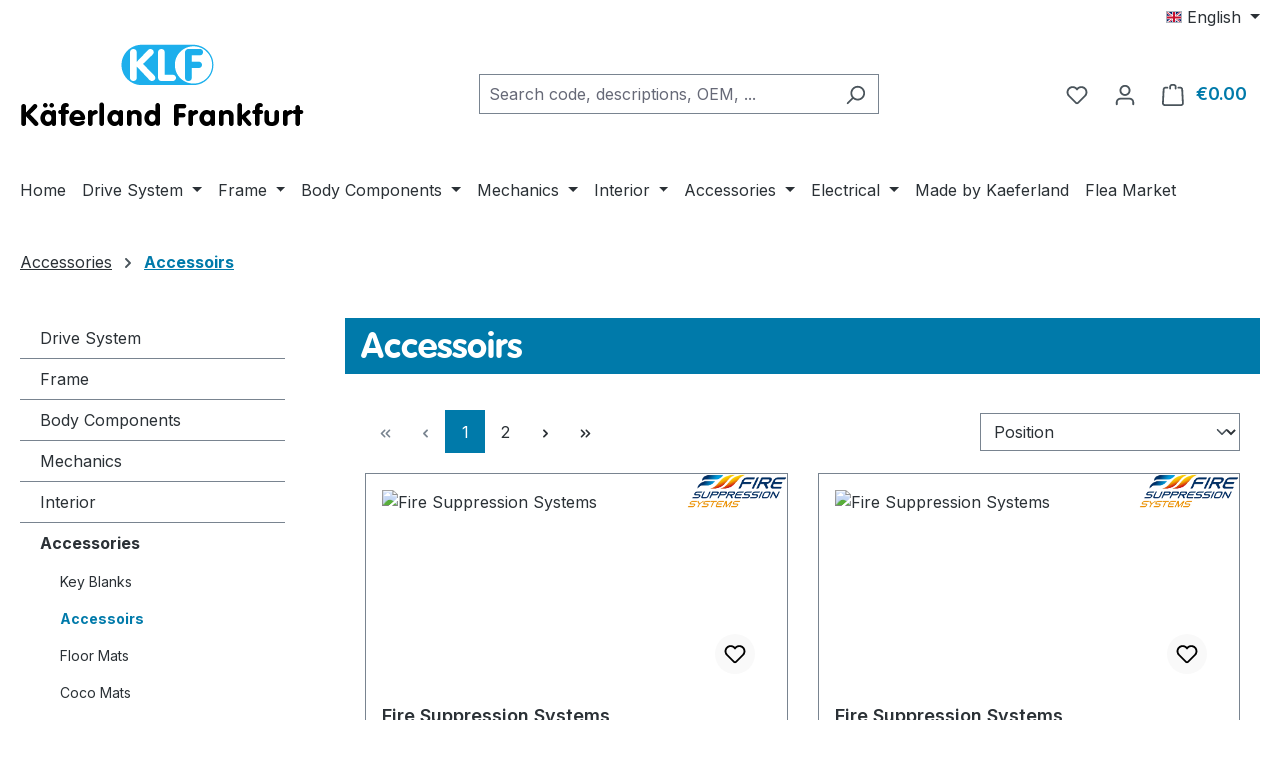

--- FILE ---
content_type: text/html; charset=UTF-8
request_url: https://kaeferland-shop.de/en/Accessories/Accessoirs/
body_size: 55252
content:
<!DOCTYPE html>
<html lang="en-GB"
      itemscope="itemscope"
      itemtype="https://schema.org/WebPage">



        
                            
    <head>
                                    <meta charset="utf-8">
            
                            <meta name="viewport"
                      content="width=device-width, initial-scale=1, shrink-to-fit=no">
            
                            <meta name="author"
                      content="">
                <meta name="robots"
                      content="index,follow">
                <meta name="revisit-after"
                      content="15 days">
                <meta name="keywords"
                      content="">
                <meta name="description"
                      content="">
            
                                                <meta property="og:url"
                          content="https://kaeferland-shop.de/en/Accessories/Accessoirs/">
                    <meta property="og:type"
                          content="website">
                    <meta property="og:site_name"
                          content="Käferland-Online">
                    <meta property="og:title"
                          content="Accessoirs">
                    <meta property="og:description"
                          content="">
                    <meta property="og:image"
                          content="https://kaeferland-shop.de/media/21/f1/0c/1724160763/logo--kaeferland-neu_(53).png?ts=1724160764">

                    <meta name="twitter:card"
                          content="summary">
                    <meta name="twitter:site"
                          content="Käferland-Online">
                    <meta name="twitter:title"
                          content="Accessoirs">
                    <meta name="twitter:description"
                          content="">
                    <meta name="twitter:image"
                          content="https://kaeferland-shop.de/media/21/f1/0c/1724160763/logo--kaeferland-neu_(53).png?ts=1724160764">
                            
                            <meta itemprop="copyrightHolder"
                      content="Käferland-Online">
                <meta itemprop="copyrightYear"
                      content="">
                <meta itemprop="isFamilyFriendly"
                      content="true">
                <meta itemprop="image"
                      content="https://kaeferland-shop.de/media/21/f1/0c/1724160763/logo--kaeferland-neu_(53).png?ts=1724160764">
            
                                            <meta name="theme-color"
                      content="#fff">
                            
                                                
                    <link rel="icon" href="https://kaeferland-shop.de/media/ce/74/1a/1724160764/favicon_(54).png?ts=1724160764">
        
                            
                                    <link rel="canonical" href="https://kaeferland-shop.de/en/Accessories/Accessoirs/">
                    
        	<title itemprop="name">Accessoirs | Käferland - Onlineshop
</title>

                                                                        <link rel="stylesheet"
                      href="https://kaeferland-shop.de/theme/190d400f86e581f6374a89d733aafbb7/css/all.css?1764770618">
                                    
                    
    <script>
        window.features = JSON.parse('\u007B\u0022V6_5_0_0\u0022\u003Atrue,\u0022v6.5.0.0\u0022\u003Atrue,\u0022V6_6_0_0\u0022\u003Atrue,\u0022v6.6.0.0\u0022\u003Atrue,\u0022V6_7_0_0\u0022\u003Atrue,\u0022v6.7.0.0\u0022\u003Atrue,\u0022V6_8_0_0\u0022\u003Afalse,\u0022v6.8.0.0\u0022\u003Afalse,\u0022DISABLE_VUE_COMPAT\u0022\u003Atrue,\u0022disable.vue.compat\u0022\u003Atrue,\u0022ACCESSIBILITY_TWEAKS\u0022\u003Atrue,\u0022accessibility.tweaks\u0022\u003Atrue,\u0022TELEMETRY_METRICS\u0022\u003Afalse,\u0022telemetry.metrics\u0022\u003Afalse,\u0022FLOW_EXECUTION_AFTER_BUSINESS_PROCESS\u0022\u003Afalse,\u0022flow.execution.after.business.process\u0022\u003Afalse,\u0022PERFORMANCE_TWEAKS\u0022\u003Afalse,\u0022performance.tweaks\u0022\u003Afalse,\u0022CACHE_CONTEXT_HASH_RULES_OPTIMIZATION\u0022\u003Afalse,\u0022cache.context.hash.rules.optimization\u0022\u003Afalse,\u0022DEFERRED_CART_ERRORS\u0022\u003Afalse,\u0022deferred.cart.errors\u0022\u003Afalse,\u0022PRODUCT_ANALYTICS\u0022\u003Afalse,\u0022product.analytics\u0022\u003Afalse\u007D');
    </script>
        
                                            
                        
                            
            
                
                                    <script>
                    window.useDefaultCookieConsent = true;
                </script>
                    
                                    <script>
                window.activeNavigationId = '2e7485ca8adb491ebe713543694ed1d0';
                window.activeRoute = 'frontend.navigation.page';
                window.activeRouteParameters = '\u007B\u0022_httpCache\u0022\u003Atrue,\u0022navigationId\u0022\u003A\u00222e7485ca8adb491ebe713543694ed1d0\u0022\u007D';
                window.router = {
                    'frontend.cart.offcanvas': '/en/checkout/offcanvas',
                    'frontend.cookie.offcanvas': '/en/cookie/offcanvas',
                    'frontend.checkout.finish.page': '/en/checkout/finish',
                    'frontend.checkout.info': '/en/widgets/checkout/info',
                    'frontend.menu.offcanvas': '/en/widgets/menu/offcanvas',
                    'frontend.cms.page': '/en/widgets/cms',
                    'frontend.cms.navigation.page': '/en/widgets/cms/navigation',
                    'frontend.country.country-data': '/en/country/country-state-data',
                    'frontend.app-system.generate-token': '/en/app-system/Placeholder/generate-token',
                    'frontend.gateway.context': '/en/gateway/context',
                    'frontend.cookie.consent.offcanvas': '/en/cookie/consent-offcanvas',
                    'frontend.account.login.page': '/en/account/login',
                    };
                window.salesChannelId = '3e17093d724549c7945032e8c89bda42';
            </script>
        

            <script>
            window.router['gbmed.shopping_list.rename'] = '/shoppinglist/rename';
            window.router['gbmed.shopping_list.remove'] = '/shoppinglist/remove';
            window.router['gbmed.shopping_list.remove.product'] = '/shoppinglist/remove-product';
        </script>
    
                                <script>
                
                window.breakpoints = JSON.parse('\u007B\u0022xs\u0022\u003A0,\u0022sm\u0022\u003A576,\u0022md\u0022\u003A768,\u0022lg\u0022\u003A992,\u0022xl\u0022\u003A1200,\u0022xxl\u0022\u003A1400\u007D');
            </script>
        
                                    <script>
                    window.customerLoggedInState = 0;

                    window.wishlistEnabled = 1;
                </script>
                    
                        
                            
    <script>
        window.validationMessages = JSON.parse('\u007B\u0022required\u0022\u003A\u0022Input\u0020should\u0020not\u0020be\u0020empty.\u0022,\u0022email\u0022\u003A\u0022Invalid\u0020email\u0020address.\u0020Email\u0020addresses\u0020must\u0020use\u0020the\u0020format\u0020\\\u0022user\u0040example.com\\\u0022.\u0022,\u0022confirmation\u0022\u003A\u0022Confirmation\u0020field\u0020does\u0020not\u0020match.\u0022,\u0022minLength\u0022\u003A\u0022Input\u0020is\u0020too\u0020short.\u0022\u007D');
    </script>


    
    <script>
        window.validationMessages = Object.assign(window.validationMessages || {}, {"acris_phone":"Please enter a valid phone number.","acris_number":"Please enter a valid number.","acris_number_min":"The value is too small.","acris_number_max":"The value is too large.","acris_number_type":"Please enter a whole number.","acris_min_chars":"The entered text is too short.","acris_max_chars":"The entered text is too long.","acris_multi_select_required":"Please select at least one option.","acris_checkbox_required":"Please check this box.","acris_select_required":"Please select an option.","acris_date":"Please enter date."});
    </script>
        
        
                                                    <script>
                        window.themeJsPublicPath = 'https://kaeferland-shop.de/theme/190d400f86e581f6374a89d733aafbb7/js/';
                    </script>
                                            <script type="text/javascript" src="https://kaeferland-shop.de/theme/190d400f86e581f6374a89d733aafbb7/js/storefront/storefront.js?1764770619" defer></script>
                                            <script type="text/javascript" src="https://kaeferland-shop.de/theme/190d400f86e581f6374a89d733aafbb7/js/mollie-payments/mollie-payments.js?1764770619" defer></script>
                                            <script type="text/javascript" src="https://kaeferland-shop.de/theme/190d400f86e581f6374a89d733aafbb7/js/gbmed-shopping-list/gbmed-shopping-list.js?1764770619" defer></script>
                                            <script type="text/javascript" src="https://kaeferland-shop.de/theme/190d400f86e581f6374a89d733aafbb7/js/cbax-modul-cross-selling/cbax-modul-cross-selling.js?1764770619" defer></script>
                                            <script type="text/javascript" src="https://kaeferland-shop.de/theme/190d400f86e581f6374a89d733aafbb7/js/cob-password-visibility/cob-password-visibility.js?1764770619" defer></script>
                                            <script type="text/javascript" src="https://kaeferland-shop.de/theme/190d400f86e581f6374a89d733aafbb7/js/acris-stock-notification-c-s/acris-stock-notification-c-s.js?1764770619" defer></script>
                                            <script type="text/javascript" src="https://kaeferland-shop.de/theme/190d400f86e581f6374a89d733aafbb7/js/acris-tax-c-s/acris-tax-c-s.js?1764770619" defer></script>
                                            <script type="text/javascript" src="https://kaeferland-shop.de/theme/190d400f86e581f6374a89d733aafbb7/js/acris-cms-c-s/acris-cms-c-s.js?1764770619" defer></script>
                                            <script type="text/javascript" src="https://kaeferland-shop.de/theme/190d400f86e581f6374a89d733aafbb7/js/cbax-modul-analytics/cbax-modul-analytics.js?1764770619" defer></script>
                                            <script type="text/javascript" src="https://kaeferland-shop.de/theme/190d400f86e581f6374a89d733aafbb7/js/acris-gpsr-c-s/acris-gpsr-c-s.js?1764770619" defer></script>
                                            <script type="text/javascript" src="https://kaeferland-shop.de/theme/190d400f86e581f6374a89d733aafbb7/js/verign-dv-accessibility-sw6/verign-dv-accessibility-sw6.js?1764770619" defer></script>
                                            <script type="text/javascript" src="https://kaeferland-shop.de/theme/190d400f86e581f6374a89d733aafbb7/js/netzd-kaeferland-theme/netzd-kaeferland-theme.js?1764770619" defer></script>
                                                        

    
        
        
        
        
    
        
    <script>
        window.mollie_javascript_use_shopware = '0'
    </script>

    

    </head>


        <style>
                                                        
                                                                                                                                                        
                    </style>

        <body class="passwordMaskBodyBlackFull is-ctl-navigation is-act-index is-active-route-frontend-navigation-page ">

            
                
    
    
            <div id="page-top" class="skip-to-content bg-primary-subtle text-primary-emphasis overflow-hidden" tabindex="-1">
            <div class="container skip-to-content-container d-flex justify-content-center visually-hidden-focusable">
                                                                                        <a href="#content-main" class="skip-to-content-link d-inline-flex text-decoration-underline m-1 p-2 fw-bold gap-2">
                                Skip to main content
                            </a>
                                            
                                                                        <a href="#header-main-search-input" class="skip-to-content-link d-inline-flex text-decoration-underline m-1 p-2 fw-bold gap-2 d-none d-sm-block">
                                Skip to search
                            </a>
                                            
                                                                        <a href="#main-navigation-menu" class="skip-to-content-link d-inline-flex text-decoration-underline m-1 p-2 fw-bold gap-2 d-none d-lg-block">
                                Skip to main navigation
                            </a>
                                                                        </div>
        </div>
        
                        <noscript class="noscript-main">
                
    <div role="alert"
         aria-live="polite"
         class="alert alert-info d-flex align-items-center">

                                                                        
                                                    <span class="icon icon-info" aria-hidden="true">
                                        <svg xmlns="http://www.w3.org/2000/svg" xmlns:xlink="http://www.w3.org/1999/xlink" width="24" height="24" viewBox="0 0 24 24"><defs><path d="M12 7c.5523 0 1 .4477 1 1s-.4477 1-1 1-1-.4477-1-1 .4477-1 1-1zm1 9c0 .5523-.4477 1-1 1s-1-.4477-1-1v-5c0-.5523.4477-1 1-1s1 .4477 1 1v5zm11-4c0 6.6274-5.3726 12-12 12S0 18.6274 0 12 5.3726 0 12 0s12 5.3726 12 12zM12 2C6.4772 2 2 6.4772 2 12s4.4772 10 10 10 10-4.4772 10-10S17.5228 2 12 2z" id="icons-default-info" /></defs><use xlink:href="#icons-default-info" fill="#758CA3" fill-rule="evenodd" /></svg>
                    </span>                                                    
                                    
                    <div class="alert-content-container">
                                                    
                                                            To be able to use the full range of Shopware 6, we recommend activating Javascript in your browser.
                                    
                                                                </div>
            </div>
            </noscript>
        
                                
    
        <header class="header-main">
                            <div class="container">
                                    <div class="top-bar d-none d-lg-block">
        
                            <nav class="top-bar-nav d-flex justify-content-end gap-3"
                     aria-label="Shop settings">
                                                            
            <div class="top-bar-nav-item top-bar-language">
                            <form method="post"
                      action="/en/checkout/language"
                      class="language-form"
                      data-form-add-dynamic-redirect="true">
                                                                                            
                        <div class="languages-menu dropdown">
                            <button class="btn dropdown-toggle top-bar-nav-btn"
                                    type="button"
                                    id="languagesDropdown-top-bar"
                                    data-bs-toggle="dropdown"
                                    aria-haspopup="true"
                                    aria-expanded="false"
                                    aria-label="Change language (English is the current language)">
                                <span aria-hidden="true" class="top-bar-list-icon language-flag country-gb language-en"></span>
                                <span class="top-bar-nav-text d-none d-md-inline">English</span>
                            </button>

                                                            <ul class="top-bar-list dropdown-menu dropdown-menu-end"
                                    aria-label="Available languages">
                                                                            
                                        <li class="top-bar-list-item">
                                                                                                                                                                                            
                                                <button class="dropdown-item d-flex align-items-center gap-2" type="submit" name="languageId" id="top-bar-2fbb5fe2e29a4d70aa5854ce7ce3e20b" value="2fbb5fe2e29a4d70aa5854ce7ce3e20b">
                                                    <span aria-hidden="true" class="top-bar-list-icon language-flag country-de language-de"></span>
                                                    Deutsch
                                                </button>

                                                                                                                                    </li>
                                                                            
                                        <li class="top-bar-list-item active">
                                                                                                                                                                                            
                                                <button class="dropdown-item d-flex align-items-center gap-2 active" type="submit" name="languageId" id="top-bar-56d5233cf89744aca49cf4f87c7f804a" value="56d5233cf89744aca49cf4f87c7f804a">
                                                    <span aria-hidden="true" class="top-bar-list-icon language-flag country-gb language-en"></span>
                                                    English
                                                </button>

                                                                                                                                    </li>
                                                                    </ul>
                                                    </div>
                    
                                    </form>
                    </div>
                        
                                                            
                                        </nav>
                        </div>
    
            <div class="row align-items-center header-row">
                            <div class="col-12 col-lg-auto header-logo-col pb-sm-2 my-3 m-lg-0">
                        <div class="header-logo-main text-center">
                    <a class="header-logo-main-link"
               href="/en/"
               title="Go to homepage">
                                    <picture class="header-logo-picture d-block m-auto">
                                                                            
                                                                            
                                                                                    <img src="https://kaeferland-shop.de/media/21/f1/0c/1724160763/logo--kaeferland-neu_%2853%29.png?ts=1724160764"
                                     alt="Go to homepage"
                                     class="img-fluid header-logo-main-img">
                                                                        </picture>
                            </a>
            </div>
                </div>
            
                            <div class="col-12 order-2 col-sm order-sm-1 header-search-col">
                    <div class="row">
                        <div class="col-sm-auto d-none d-sm-block d-lg-none">
                                                            <div class="nav-main-toggle">
                                                                            <button
                                            class="btn nav-main-toggle-btn header-actions-btn"
                                            type="button"
                                            data-off-canvas-menu="true"
                                            aria-label="Menu"
                                        >
                                                                                            <span class="icon icon-stack" aria-hidden="true">
                                        <svg xmlns="http://www.w3.org/2000/svg" xmlns:xlink="http://www.w3.org/1999/xlink" width="24" height="24" viewBox="0 0 24 24"><defs><path d="M3 13c-.5523 0-1-.4477-1-1s.4477-1 1-1h18c.5523 0 1 .4477 1 1s-.4477 1-1 1H3zm0-7c-.5523 0-1-.4477-1-1s.4477-1 1-1h18c.5523 0 1 .4477 1 1s-.4477 1-1 1H3zm0 14c-.5523 0-1-.4477-1-1s.4477-1 1-1h18c.5523 0 1 .4477 1 1s-.4477 1-1 1H3z" id="icons-default-stack" /></defs><use xlink:href="#icons-default-stack" fill="#758CA3" fill-rule="evenodd" /></svg>
                    </span>                                                                                    </button>
                                                                    </div>
                                                    </div>
                        <div class="col">
                            
    <div class="collapse"
         id="searchCollapse">
        <div class="header-search my-2 m-sm-auto">
                            <form action="/en/search"
                      method="get"
                      data-search-widget="true"
                      data-search-widget-options="{&quot;searchWidgetMinChars&quot;:3}"
                      data-url="/en/suggest?search="
                      class="header-search-form js-search-form">
                                            <div class="input-group">
                                                            <input
                                    type="search"
                                    id="header-main-search-input"
                                    name="search"
                                    class="form-control header-search-input"
                                    autocomplete="off"
                                    autocapitalize="off"
                                    placeholder="Search code, descriptions, OEM, ..."
                                    aria-label="Search code, descriptions, OEM, ..."
                                    role="combobox"
                                    aria-autocomplete="list"
                                    aria-controls="search-suggest-listbox"
                                    aria-expanded="false"
                                    aria-describedby="search-suggest-result-info"
                                    value="">
                            
                                                            <button type="submit"
                                        class="btn header-search-btn"
                                        aria-label="Search">
                                    <span class="header-search-icon">
                                        <span class="icon icon-search" aria-hidden="true">
                                        <svg xmlns="http://www.w3.org/2000/svg" xmlns:xlink="http://www.w3.org/1999/xlink" width="24" height="24" viewBox="0 0 24 24"><defs><path d="M10.0944 16.3199 4.707 21.707c-.3905.3905-1.0237.3905-1.4142 0-.3905-.3905-.3905-1.0237 0-1.4142L8.68 14.9056C7.6271 13.551 7 11.8487 7 10c0-4.4183 3.5817-8 8-8s8 3.5817 8 8-3.5817 8-8 8c-1.8487 0-3.551-.627-4.9056-1.6801zM15 16c3.3137 0 6-2.6863 6-6s-2.6863-6-6-6-6 2.6863-6 6 2.6863 6 6 6z" id="icons-default-search" /></defs><use xlink:href="#icons-default-search" fill="#758CA3" fill-rule="evenodd" /></svg>
                    </span>                                    </span>
                                </button>
                            
                                                            <button class="btn header-close-btn js-search-close-btn d-none"
                                        type="button"
                                        aria-label="Close the dropdown search">
                                    <span class="header-close-icon">
                                        <span class="icon icon-x" aria-hidden="true">
                                        <svg xmlns="http://www.w3.org/2000/svg" xmlns:xlink="http://www.w3.org/1999/xlink" width="24" height="24" viewBox="0 0 24 24"><defs><path d="m10.5858 12-7.293-7.2929c-.3904-.3905-.3904-1.0237 0-1.4142.3906-.3905 1.0238-.3905 1.4143 0L12 10.5858l7.2929-7.293c.3905-.3904 1.0237-.3904 1.4142 0 .3905.3906.3905 1.0238 0 1.4143L13.4142 12l7.293 7.2929c.3904.3905.3904 1.0237 0 1.4142-.3906.3905-1.0238.3905-1.4143 0L12 13.4142l-7.2929 7.293c-.3905.3904-1.0237.3904-1.4142 0-.3905-.3906-.3905-1.0238 0-1.4143L10.5858 12z" id="icons-default-x" /></defs><use xlink:href="#icons-default-x" fill="#758CA3" fill-rule="evenodd" /></svg>
                    </span>                                    </span>
                                </button>
                                                    </div>
                                    </form>
                    </div>
    </div>
                        </div>
                    </div>
                </div>
            
                            <div class="col-12 order-1 col-sm-auto order-sm-2 header-actions-col">
                    <div class="row g-0">
                                                    <div class="col d-sm-none">
                                <div class="menu-button">
                                                                            <button
                                            class="btn nav-main-toggle-btn header-actions-btn"
                                            type="button"
                                            data-off-canvas-menu="true"
                                            aria-label="Menu"
                                        >
                                                                                            <span class="icon icon-stack" aria-hidden="true">
                                        <svg xmlns="http://www.w3.org/2000/svg" xmlns:xlink="http://www.w3.org/1999/xlink" width="24" height="24" viewBox="0 0 24 24"><use xlink:href="#icons-default-stack" fill="#758CA3" fill-rule="evenodd" /></svg>
                    </span>                                                                                    </button>
                                                                    </div>
                            </div>
                        
                                                    <div class="col-auto d-sm-none">
                                <div class="search-toggle">
                                    <button class="btn header-actions-btn search-toggle-btn js-search-toggle-btn collapsed"
                                            type="button"
                                            data-bs-toggle="collapse"
                                            data-bs-target="#searchCollapse"
                                            aria-expanded="false"
                                            aria-controls="searchCollapse"
                                            aria-label="Search">
                                        <span class="icon icon-search" aria-hidden="true">
                                        <svg xmlns="http://www.w3.org/2000/svg" xmlns:xlink="http://www.w3.org/1999/xlink" width="24" height="24" viewBox="0 0 24 24"><use xlink:href="#icons-default-search" fill="#758CA3" fill-rule="evenodd" /></svg>
                    </span>                                    </button>
                                </div>
                            </div>
                        
                                                                                    <div class="col-auto">
                                    <div class="header-wishlist">
                                        <a class="btn header-wishlist-btn header-actions-btn"
                                           href="/en/wishlist"
                                           title="Wishlist"
                                           aria-labelledby="wishlist-basket-live-area"
                                        >
                                                
            <span class="header-wishlist-icon">
            <span class="icon icon-heart" aria-hidden="true">
                                        <svg xmlns="http://www.w3.org/2000/svg" xmlns:xlink="http://www.w3.org/1999/xlink" width="24" height="24" viewBox="0 0 24 24"><defs><path d="M20.0139 12.2998c1.8224-1.8224 1.8224-4.7772 0-6.5996-1.8225-1.8225-4.7772-1.8225-6.5997 0L12 7.1144l-1.4142-1.4142c-1.8225-1.8225-4.7772-1.8225-6.5997 0-1.8224 1.8224-1.8224 4.7772 0 6.5996l7.519 7.519a.7.7 0 0 0 .9899 0l7.5189-7.519zm1.4142 1.4142-7.519 7.519c-1.0543 1.0544-2.7639 1.0544-3.8183 0L2.572 13.714c-2.6035-2.6035-2.6035-6.8245 0-9.428 2.6035-2.6035 6.8246-2.6035 9.4281 0 2.6035-2.6035 6.8246-2.6035 9.428 0 2.6036 2.6035 2.6036 6.8245 0 9.428z" id="icons-default-heart" /></defs><use xlink:href="#icons-default-heart" fill="#758CA3" fill-rule="evenodd" /></svg>
                    </span>        </span>
    
    
    
    <span class="badge bg-primary header-wishlist-badge"
          id="wishlist-basket"
          data-wishlist-storage="true"
          data-wishlist-storage-options="{&quot;listPath&quot;:&quot;\/en\/wishlist\/list&quot;,&quot;mergePath&quot;:&quot;\/en\/wishlist\/merge&quot;,&quot;pageletPath&quot;:&quot;\/en\/wishlist\/merge\/pagelet&quot;}"
          data-wishlist-widget="true"
          data-wishlist-widget-options="{&quot;showCounter&quot;:true}"
          aria-labelledby="wishlist-basket-live-area"
    ></span>

    <span class="visually-hidden"
          id="wishlist-basket-live-area"
          data-wishlist-live-area-text="You have %counter% wishlist items"
          aria-live="polite"
    ></span>
                                        </a>
                                    </div>
                                </div>
                                                    
                                                    <div class="col-auto">
                                <div class="account-menu">
                                        <div class="dropdown">
                    <button class="btn account-menu-btn header-actions-btn"
                    type="button"
                    id="accountWidget"
                    data-account-menu="true"
                    data-bs-toggle="dropdown"
                    aria-haspopup="true"
                    aria-expanded="false"
                    aria-label="Your account"
                    title="Your account">
                <span class="icon icon-avatar" aria-hidden="true">
                                        <svg xmlns="http://www.w3.org/2000/svg" xmlns:xlink="http://www.w3.org/1999/xlink" width="24" height="24" viewBox="0 0 24 24"><defs><path d="M12 3C9.7909 3 8 4.7909 8 7c0 2.2091 1.7909 4 4 4 2.2091 0 4-1.7909 4-4 0-2.2091-1.7909-4-4-4zm0-2c3.3137 0 6 2.6863 6 6s-2.6863 6-6 6-6-2.6863-6-6 2.6863-6 6-6zM4 22.099c0 .5523-.4477 1-1 1s-1-.4477-1-1V20c0-2.7614 2.2386-5 5-5h10.0007c2.7614 0 5 2.2386 5 5v2.099c0 .5523-.4477 1-1 1s-1-.4477-1-1V20c0-1.6569-1.3431-3-3-3H7c-1.6569 0-3 1.3431-3 3v2.099z" id="icons-default-avatar" /></defs><use xlink:href="#icons-default-avatar" fill="#758CA3" fill-rule="evenodd" /></svg>
                    </span>            </button>
        
                    <div class="dropdown-menu dropdown-menu-end account-menu-dropdown js-account-menu-dropdown"
                 aria-labelledby="accountWidget">
                

        
            <div class="offcanvas-header">
                            <button class="btn btn-secondary offcanvas-close js-offcanvas-close">
                                            <span class="icon icon-x icon-sm" aria-hidden="true">
                                        <svg xmlns="http://www.w3.org/2000/svg" xmlns:xlink="http://www.w3.org/1999/xlink" width="24" height="24" viewBox="0 0 24 24"><use xlink:href="#icons-default-x" fill="#758CA3" fill-rule="evenodd" /></svg>
                    </span>                    
                                            Close menu
                                    </button>
                    </div>
    
            <div class="offcanvas-body">
                <div class="account-menu">
                                    <div class="dropdown-header account-menu-header">
                    Your account
                </div>
                    
                                    <div class="account-menu-login">
                                            <a href="/en/account/login"
                           title="Log in"
                           class="btn btn-primary account-menu-login-button">
                            Log in
                        </a>
                    
                                            <div class="account-menu-register">
                            or
                            <a href="/en/account/login"
                               title="Sign up">
                                sign up
                            </a>
                        </div>
                                    </div>
                    
                    <div class="account-menu-links">
                    <div class="header-account-menu">
        <div class="card account-menu-inner">
                                        
                                                <nav class="list-group list-group-flush account-aside-list-group">
                        
                                                                <a href="/en/account"
                                   title="Overview"
                                   class="list-group-item list-group-item-action account-aside-item"
                                   >
                                    Overview
                                </a>
                            
                                                            <a href="/en/account/profile"
                                   title="Your profile"
                                   class="list-group-item list-group-item-action account-aside-item"
                                   >
                                    Your profile
                                </a>
                            
                                                                                                                            <a href="/en/account/address"
                                   title="Addresses"
                                   class="list-group-item list-group-item-action account-aside-item"
                                   >
                                    Addresses
                                </a>
                            
                                                                <a href="/en/account/order"
                                   title="Orders"
                                   class="list-group-item list-group-item-action account-aside-item"
                                   >
                                    Orders
                                </a>
                            

            <a href="/en/account/shoppinglist"
           title="Shopping list"
           class="list-group-item list-group-item-action account-aside-item">
            Shopping list
        </a>
                            

    
                    </nav>
                            
                                                </div>
    </div>
            </div>
            </div>
        </div>
                </div>
            </div>
                                </div>
                            </div>
                        
                                                    <div class="col-auto">
                                <div
                                    class="header-cart"
                                    data-off-canvas-cart="true"
                                >
                                    <a
                                        class="btn header-cart-btn header-actions-btn"
                                        href="/en/checkout/cart"
                                        data-cart-widget="true"
                                        title="Shopping cart"
                                        aria-labelledby="cart-widget-aria-label"
                                        aria-haspopup="true"
                                    >
                                            <span class="header-cart-icon">
        <span class="icon icon-bag" aria-hidden="true">
                                        <svg xmlns="http://www.w3.org/2000/svg" xmlns:xlink="http://www.w3.org/1999/xlink" width="24" height="24" viewBox="0 0 24 24"><defs><path d="M5.892 3c.5523 0 1 .4477 1 1s-.4477 1-1 1H3.7895a1 1 0 0 0-.9986.9475l-.7895 15c-.029.5515.3946 1.0221.9987 1.0525h17.8102c.5523 0 1-.4477.9986-1.0525l-.7895-15A1 1 0 0 0 20.0208 5H17.892c-.5523 0-1-.4477-1-1s.4477-1 1-1h2.1288c1.5956 0 2.912 1.249 2.9959 2.8423l.7894 15c.0035.0788.0035.0788.0042.1577 0 1.6569-1.3432 3-3 3H3c-.079-.0007-.079-.0007-.1577-.0041-1.6546-.0871-2.9253-1.499-2.8382-3.1536l.7895-15C.8775 4.249 2.1939 3 3.7895 3H5.892zm4 2c0 .5523-.4477 1-1 1s-1-.4477-1-1V3c0-1.6569 1.3432-3 3-3h2c1.6569 0 3 1.3431 3 3v2c0 .5523-.4477 1-1 1s-1-.4477-1-1V3c0-.5523-.4477-1-1-1h-2c-.5523 0-1 .4477-1 1v2z" id="icons-default-bag" /></defs><use xlink:href="#icons-default-bag" fill="#758CA3" fill-rule="evenodd" /></svg>
                    </span>    </span>
        <span class="header-cart-total d-none d-sm-inline-block ms-sm-2">
        €0.00
    </span>

        <span
        class="visually-hidden"
        id="cart-widget-aria-label"
    >
        Shopping cart contains 0 items. The cart total value is €0.00.
    </span>
                                    </a>
                                </div>
                            </div>
                                            </div>
                </div>
                    </div>
                    </div>
                    </header>
    
            <div class="nav-main">
                                <div class="container">
        
                    <nav class="navbar navbar-expand-lg main-navigation-menu"
                 id="main-navigation-menu"
                 itemscope="itemscope"
                 itemtype="https://schema.org/SiteNavigationElement"
                 data-navbar="true"
                 data-navbar-options="{&quot;pathIdList&quot;:[&quot;a4cab904c3c944118d1a31aba68f8251&quot;]}"
                 aria-label="Main navigation">
                <div class="collapse navbar-collapse" id="main_nav">
                    <ul class="navbar-nav main-navigation-menu-list flex-wrap">
                        
                                                                                    <li class="nav-item nav-item-cebb4da50d6346c1a23972588938cf52">
                                    <a class="nav-link main-navigation-link home-link root nav-item-cebb4da50d6346c1a23972588938cf52-link"
                                       href="/en/"
                                       itemprop="url"
                                       title="Home">
                                        <span itemprop="name" class="main-navigation-link-text">Home</span>
                                    </a>
                                </li>
                                                    
                                                                                                                                                                                                                    
                                                                                                            <li class="nav-item nav-item-c59ac0b4e7fb4958afb4280794955eba dropdown position-static">
                                                                                            <a class="nav-link nav-item-c59ac0b4e7fb4958afb4280794955eba-link root main-navigation-link p-2 dropdown-toggle"
                                                   href="https://kaeferland-shop.de/en/Drive-System/"
                                                   data-bs-toggle="dropdown"                                                                                                      itemprop="url"
                                                   title="Drive System"
                                                >
                                                                                                            <span itemprop="name" class="main-navigation-link-text">Drive System</span>
                                                                                                    </a>
                                            
                                                                                                                                                <div class="dropdown-menu w-100 p-4">
                                                                
            <div class="row">
                            <div class="col">
                    <div class="navigation-flyout-category-link">
                                                                                    <a href="https://kaeferland-shop.de/en/Drive-System/"
                                   itemprop="url"
                                   title="Drive System">
                                                                            Show all Drive System
                                                                    </a>
                                                                        </div>
                </div>
            
                            <div class="col-auto">
                    <button class="navigation-flyout-close js-close-flyout-menu btn-close" aria-label="Close menu">
                                                                                                                            </button>
                </div>
                    </div>
    
            <div class="row navigation-flyout-content">
                            <div class="col">
                    <div class="">
                                                        
                
    <div class="row navigation-flyout-categories is-level-0">
                                                        
                            <div class="col-3 ">
                                                                        <a class="nav-item nav-item-c1c784ae1f4246788bc48c0490348b4a nav-link nav-item-c1c784ae1f4246788bc48c0490348b4a-link navigation-flyout-link is-level-0"
                               href="https://kaeferland-shop.de/en/Drive-System/Engine-Components/"
                               itemprop="url"
                                                              title="Engine Components">
                                <span itemprop="name">Engine Components</span>
                            </a>
                                            
                                                                            
    
    <div class="navigation-flyout-categories is-level-1">
                                                        
                            <div class="">
                                                                        <a class="nav-item nav-item-e07df665339449d1be7b0c537ae826dc nav-link nav-item-e07df665339449d1be7b0c537ae826dc-link navigation-flyout-link is-level-1"
                               href="https://kaeferland-shop.de/en/Drive-System/Engine-Components/Engine-Case-Accessories/"
                               itemprop="url"
                                                              title="Engine Case / Accessories">
                                <span itemprop="name">Engine Case / Accessories</span>
                            </a>
                                            
                                                                                </div>
                                                                    
                            <div class="navigation-flyout-col">
                                                                        <a class="nav-item nav-item-eafb671595724c448a920cbec6246b8c nav-link nav-item-eafb671595724c448a920cbec6246b8c-link navigation-flyout-link is-level-1"
                               href="https://kaeferland-shop.de/en/Drive-System/Engine-Components/Piston-and-Cylinder/"
                               itemprop="url"
                                                              title="Piston and Cylinder">
                                <span itemprop="name">Piston and Cylinder</span>
                            </a>
                                            
                                                                                </div>
                                                                    
                            <div class="navigation-flyout-col">
                                                                        <a class="nav-item nav-item-a045135ab5184c6e9d49f80bd22227d0 nav-link nav-item-a045135ab5184c6e9d49f80bd22227d0-link navigation-flyout-link is-level-1"
                               href="https://kaeferland-shop.de/en/Drive-System/Engine-Components/Crankshaft/"
                               itemprop="url"
                                                              title="Crankshaft">
                                <span itemprop="name">Crankshaft</span>
                            </a>
                                            
                                                                                </div>
                                                                    
                            <div class="">
                                                                        <a class="nav-item nav-item-247e0a135b644528bcedb72087b68c5b nav-link nav-item-247e0a135b644528bcedb72087b68c5b-link navigation-flyout-link is-level-1"
                               href="https://kaeferland-shop.de/en/Drive-System/Engine-Components/Cylinder-Head/"
                               itemprop="url"
                                                              title="Cylinder Head">
                                <span itemprop="name">Cylinder Head</span>
                            </a>
                                            
                                                                                </div>
                                                                    
                            <div class="navigation-flyout-col">
                                                                        <a class="nav-item nav-item-568600d842f442cdbbc6676436303e28 nav-link nav-item-568600d842f442cdbbc6676436303e28-link navigation-flyout-link is-level-1"
                               href="https://kaeferland-shop.de/en/Drive-System/Engine-Components/Cam-Follower-Pushrod/"
                               itemprop="url"
                                                              title="Cam Follower / Pushrod">
                                <span itemprop="name">Cam Follower / Pushrod</span>
                            </a>
                                            
                                                                                </div>
                                                                    
                            <div class="navigation-flyout-col">
                                                                        <a class="nav-item nav-item-457edc0865004de98150f07b01cad8cd nav-link nav-item-457edc0865004de98150f07b01cad8cd-link navigation-flyout-link is-level-1"
                               href="https://kaeferland-shop.de/en/Drive-System/Engine-Components/Camshaft/"
                               itemprop="url"
                                                              title="Camshaft">
                                <span itemprop="name">Camshaft</span>
                            </a>
                                            
                                                                                </div>
                                                                    
                            <div class="navigation-flyout-col">
                                                                        <a class="nav-item nav-item-17c099f89bd348789e36748e089b0904 nav-link nav-item-17c099f89bd348789e36748e089b0904-link navigation-flyout-link is-level-1"
                               href="https://kaeferland-shop.de/en/Drive-System/Engine-Components/Connection-Rod/"
                               itemprop="url"
                                                              title="Connection Rod">
                                <span itemprop="name">Connection Rod</span>
                            </a>
                                            
                                                                                </div>
                                                                    
                            <div class="">
                                                                        <a class="nav-item nav-item-291fb74ae03742f88fe95f31ea053ceb nav-link nav-item-291fb74ae03742f88fe95f31ea053ceb-link navigation-flyout-link is-level-1"
                               href="https://kaeferland-shop.de/en/Drive-System/Engine-Components/Bearing-Sets/"
                               itemprop="url"
                                                              title="Bearing Sets">
                                <span itemprop="name">Bearing Sets</span>
                            </a>
                                            
                                                                            
    
    <div class="navigation-flyout-categories is-level-2">
                                                        
                            <div class="">
                                                                        <a class="nav-item nav-item-8b35ff13c5204927a248853d425e6f60 nav-link nav-item-8b35ff13c5204927a248853d425e6f60-link navigation-flyout-link is-level-2"
                               href="https://kaeferland-shop.de/en/Drive-System/Engine-Components/Bearing-Sets/18-22-KW-25-30-PS/"
                               itemprop="url"
                                                              title="18-22 KW (25-30 PS)">
                                <span itemprop="name">18-22 KW (25-30 PS)</span>
                            </a>
                                            
                                                                                </div>
                                                                    
                            <div class="navigation-flyout-col">
                                                                        <a class="nav-item nav-item-8ec8c0d948fc43d5a87586973fc5b68a nav-link nav-item-8ec8c0d948fc43d5a87586973fc5b68a-link navigation-flyout-link is-level-2"
                               href="https://kaeferland-shop.de/en/Drive-System/Engine-Components/Bearing-Sets/25-37-KW-34-50-PS/"
                               itemprop="url"
                                                              title="25-37 KW (34-50 PS)">
                                <span itemprop="name">25-37 KW (34-50 PS)</span>
                            </a>
                                            
                                                                                </div>
                        </div>
                                                            </div>
                                                                    
                            <div class="navigation-flyout-col">
                                                                        <a class="nav-item nav-item-7e2a1ee800ca4a5a9d065d002716f698 nav-link nav-item-7e2a1ee800ca4a5a9d065d002716f698-link navigation-flyout-link is-level-1"
                               href="https://kaeferland-shop.de/en/Drive-System/Engine-Components/Oil-Pump/"
                               itemprop="url"
                                                              title="Oil Pump">
                                <span itemprop="name">Oil Pump</span>
                            </a>
                                            
                                                                                </div>
                                                                    
                            <div class="navigation-flyout-col">
                                                                        <a class="nav-item nav-item-80e59d6cbd81482ea1c248a8d86fe092 nav-link nav-item-80e59d6cbd81482ea1c248a8d86fe092-link navigation-flyout-link is-level-1"
                               href="https://kaeferland-shop.de/en/Drive-System/Engine-Components/Oil-Cooler/"
                               itemprop="url"
                                                              title="Oil Cooler">
                                <span itemprop="name">Oil Cooler</span>
                            </a>
                                            
                                                                                </div>
                                                                    
                            <div class="navigation-flyout-col">
                                                                        <a class="nav-item nav-item-0b40de2508ee4f46bef69b8c653ed994 nav-link nav-item-0b40de2508ee4f46bef69b8c653ed994-link navigation-flyout-link is-level-1"
                               href="https://kaeferland-shop.de/en/Drive-System/Engine-Components/Oil-FIller-Sump-Plate/"
                               itemprop="url"
                                                              title="Oil FIller / Sump Plate">
                                <span itemprop="name">Oil FIller / Sump Plate</span>
                            </a>
                                            
                                                                                </div>
                                                                    
                            <div class="">
                                                                        <a class="nav-item nav-item-27592eb26d2a4df392996f97dc697b6f nav-link nav-item-27592eb26d2a4df392996f97dc697b6f-link navigation-flyout-link is-level-1"
                               href="https://kaeferland-shop.de/en/Drive-System/Engine-Components/Carburetor/"
                               itemprop="url"
                                                              title="Carburetor">
                                <span itemprop="name">Carburetor</span>
                            </a>
                                            
                                                                                </div>
                                                                    
                            <div class="navigation-flyout-col">
                                                                        <a class="nav-item nav-item-c5ca40d12df94911bd7137cf70fd912b nav-link nav-item-c5ca40d12df94911bd7137cf70fd912b-link navigation-flyout-link is-level-1"
                               href="https://kaeferland-shop.de/en/Drive-System/Engine-Components/Air-Filter/"
                               itemprop="url"
                                                              title="Air Filter">
                                <span itemprop="name">Air Filter</span>
                            </a>
                                            
                                                                                </div>
                                                                    
                            <div class="navigation-flyout-col">
                                                                        <a class="nav-item nav-item-31e88e0ed42b4600a02a3bf53df4b1c1 nav-link nav-item-31e88e0ed42b4600a02a3bf53df4b1c1-link navigation-flyout-link is-level-1"
                               href="https://kaeferland-shop.de/en/Drive-System/Engine-Components/Manifold/"
                               itemprop="url"
                                                              title="Manifold">
                                <span itemprop="name">Manifold</span>
                            </a>
                                            
                                                                                </div>
                                                                    
                            <div class="navigation-flyout-col">
                                                                        <a class="nav-item nav-item-1cc5e3cc1afa4ec3a8f368e77c0af9be nav-link nav-item-1cc5e3cc1afa4ec3a8f368e77c0af9be-link navigation-flyout-link is-level-1"
                               href="https://kaeferland-shop.de/en/Drive-System/Engine-Components/Fuel-Pump/"
                               itemprop="url"
                                                              title="Fuel Pump">
                                <span itemprop="name">Fuel Pump</span>
                            </a>
                                            
                                                                                </div>
                                                                    
                            <div class="">
                                                                        <a class="nav-item nav-item-d36cde9f9cf041509fc828da24234477 nav-link nav-item-d36cde9f9cf041509fc828da24234477-link navigation-flyout-link is-level-1"
                               href="https://kaeferland-shop.de/en/Drive-System/Engine-Components/Clutch/"
                               itemprop="url"
                                                              title="Clutch">
                                <span itemprop="name">Clutch</span>
                            </a>
                                            
                                                                                </div>
                                                                    
                            <div class="navigation-flyout-col">
                                                                        <a class="nav-item nav-item-5cda5b535853484b86f50cd73c211319 nav-link nav-item-5cda5b535853484b86f50cd73c211319-link navigation-flyout-link is-level-1"
                               href="https://kaeferland-shop.de/en/Drive-System/Engine-Components/Gaskets/"
                               itemprop="url"
                                                              title="Gaskets">
                                <span itemprop="name">Gaskets</span>
                            </a>
                                            
                                                                                </div>
                                                                    
                            <div class="navigation-flyout-col">
                                                                        <a class="nav-item nav-item-04a20f4921f045fbbd2f5035417a8947 nav-link nav-item-04a20f4921f045fbbd2f5035417a8947-link navigation-flyout-link is-level-1"
                               href="https://kaeferland-shop.de/en/Drive-System/Engine-Components/Accelerator-Cable/"
                               itemprop="url"
                                                              title="Accelerator Cable">
                                <span itemprop="name">Accelerator Cable</span>
                            </a>
                                            
                                                                                </div>
                                                                    
                            <div class="navigation-flyout-col">
                                                                        <a class="nav-item nav-item-ebdf9bc5f4524a82974c832348341d09 nav-link nav-item-ebdf9bc5f4524a82974c832348341d09-link navigation-flyout-link is-level-1"
                               href="https://kaeferland-shop.de/en/Drive-System/Engine-Components/Engine-Tinware-Cooling/"
                               itemprop="url"
                                                              title="Engine Tinware / Cooling">
                                <span itemprop="name">Engine Tinware / Cooling</span>
                            </a>
                                            
                                                                                </div>
                                                                    
                            <div class="">
                                                                        <a class="nav-item nav-item-65c00089afc7480a90194c1394991a8f nav-link nav-item-65c00089afc7480a90194c1394991a8f-link navigation-flyout-link is-level-1"
                               href="https://kaeferland-shop.de/en/Drive-System/Engine-Components/Engine-Accessories/"
                               itemprop="url"
                                                              title="Engine Accessories">
                                <span itemprop="name">Engine Accessories</span>
                            </a>
                                            
                                                                                </div>
                        </div>
                                                            </div>
                                                                    
                            <div class="col-3 navigation-flyout-col">
                                                                        <a class="nav-item nav-item-25d530e2abf041668eecd595327dd4a9 nav-link nav-item-25d530e2abf041668eecd595327dd4a9-link navigation-flyout-link is-level-0"
                               href="https://kaeferland-shop.de/en/Drive-System/Muffler-Heating-System/"
                               itemprop="url"
                                                              title="Muffler/Heating System">
                                <span itemprop="name">Muffler/Heating System</span>
                            </a>
                                            
                                                                            
    
    <div class="navigation-flyout-categories is-level-1">
                                                        
                            <div class="">
                                                                        <a class="nav-item nav-item-76da4b4d4f9846b994f5e245cfc6e155 nav-link nav-item-76da4b4d4f9846b994f5e245cfc6e155-link navigation-flyout-link is-level-1"
                               href="https://kaeferland-shop.de/en/Drive-System/Muffler-Heating-System/Year-12-47-07-55/"
                               itemprop="url"
                                                              title="Year 12/47 - 07/55">
                                <span itemprop="name">Year 12/47 - 07/55</span>
                            </a>
                                            
                                                                                </div>
                                                                    
                            <div class="navigation-flyout-col">
                                                                        <a class="nav-item nav-item-ad4e0aa6f8754e5789c00969f37290c5 nav-link nav-item-ad4e0aa6f8754e5789c00969f37290c5-link navigation-flyout-link is-level-1"
                               href="https://kaeferland-shop.de/en/Drive-System/Muffler-Heating-System/Year-08-55-0-60/"
                               itemprop="url"
                                                              title="Year 08/55 - 0/60">
                                <span itemprop="name">Year 08/55 - 0/60</span>
                            </a>
                                            
                                                                                </div>
                                                                    
                            <div class="navigation-flyout-col">
                                                                        <a class="nav-item nav-item-983d5549300c4dc2a8d26bf38ab977e4 nav-link nav-item-983d5549300c4dc2a8d26bf38ab977e4-link navigation-flyout-link is-level-1"
                               href="https://kaeferland-shop.de/en/Drive-System/Muffler-Heating-System/Year-08-60-12-62/"
                               itemprop="url"
                                                              title="Year 08/60 - 12/62">
                                <span itemprop="name">Year 08/60 - 12/62</span>
                            </a>
                                            
                                                                                </div>
                                                                    
                            <div class="">
                                                                        <a class="nav-item nav-item-02e87bf3412b43e38bddaee585bfb79c nav-link nav-item-02e87bf3412b43e38bddaee585bfb79c-link navigation-flyout-link is-level-1"
                               href="https://kaeferland-shop.de/en/Drive-System/Muffler-Heating-System/Year-01-63-91/"
                               itemprop="url"
                                                              title="Year 01/63 - 91">
                                <span itemprop="name">Year 01/63 - 91</span>
                            </a>
                                            
                                                                                </div>
                                                                    
                            <div class="navigation-flyout-col">
                                                                        <a class="nav-item nav-item-094496c25efb4cebb9d6d27068c98aa9 nav-link nav-item-094496c25efb4cebb9d6d27068c98aa9-link navigation-flyout-link is-level-1"
                               href="https://kaeferland-shop.de/en/Drive-System/Muffler-Heating-System/Year-91-on/"
                               itemprop="url"
                                                              title="Year 91 - on">
                                <span itemprop="name">Year 91 - on</span>
                            </a>
                                            
                                                                                </div>
                                                                    
                            <div class="navigation-flyout-col">
                                                                        <a class="nav-item nav-item-be91c778e0144a4e989f66f1916639fa nav-link nav-item-be91c778e0144a4e989f66f1916639fa-link navigation-flyout-link is-level-1"
                               href="https://kaeferland-shop.de/en/Drive-System/Muffler-Heating-System/Gaskets-Tubes/"
                               itemprop="url"
                                                              title="Gaskets / Tubes">
                                <span itemprop="name">Gaskets / Tubes</span>
                            </a>
                                            
                                                                                </div>
                        </div>
                                                            </div>
                                                                    
                            <div class="col-3 navigation-flyout-col">
                                                                        <a class="nav-item nav-item-7a930ffd3048430e878b5127cd8e2d27 nav-link nav-item-7a930ffd3048430e878b5127cd8e2d27-link navigation-flyout-link is-level-0"
                               href="https://kaeferland-shop.de/en/Drive-System/Fuel-System/"
                               itemprop="url"
                                                              title="Fuel System">
                                <span itemprop="name">Fuel System</span>
                            </a>
                                            
                                                                            
    
    <div class="navigation-flyout-categories is-level-1">
                                                        
                            <div class="">
                                                                        <a class="nav-item nav-item-ebb0e0edb0014984b609c76c9c4e14ee nav-link nav-item-ebb0e0edb0014984b609c76c9c4e14ee-link navigation-flyout-link is-level-1"
                               href="https://kaeferland-shop.de/en/Drive-System/Fuel-System/1200-1300-1500/"
                               itemprop="url"
                                                              title="1200 / 1300 / 1500">
                                <span itemprop="name">1200 / 1300 / 1500</span>
                            </a>
                                            
                                                                                </div>
                                                                    
                            <div class="navigation-flyout-col">
                                                                        <a class="nav-item nav-item-c605a9afe5f7406b9a5bae06acd1d740 nav-link nav-item-c605a9afe5f7406b9a5bae06acd1d740-link navigation-flyout-link is-level-1"
                               href="https://kaeferland-shop.de/en/Drive-System/Fuel-System/1302-1303/"
                               itemprop="url"
                                                              title="1302 / 1303">
                                <span itemprop="name">1302 / 1303</span>
                            </a>
                                            
                                                                                </div>
                                                                    
                            <div class="navigation-flyout-col">
                                                                        <a class="nav-item nav-item-4d83b2620bd24adf906f25ba8f64fe99 nav-link nav-item-4d83b2620bd24adf906f25ba8f64fe99-link navigation-flyout-link is-level-1"
                               href="https://kaeferland-shop.de/en/Drive-System/Fuel-System/Fuel-Sender/"
                               itemprop="url"
                                                              title="Fuel Sender">
                                <span itemprop="name">Fuel Sender</span>
                            </a>
                                            
                                                                                </div>
                                                                    
                            <div class="">
                                                                        <a class="nav-item nav-item-086d5aef72ea4471a45c15723fc834a4 nav-link nav-item-086d5aef72ea4471a45c15723fc834a4-link navigation-flyout-link is-level-1"
                               href="https://kaeferland-shop.de/en/Drive-System/Fuel-System/Gas-Cap/"
                               itemprop="url"
                                                              title="Gas Cap">
                                <span itemprop="name">Gas Cap</span>
                            </a>
                                            
                                                                                </div>
                                                                    
                            <div class="navigation-flyout-col">
                                                                        <a class="nav-item nav-item-32b27fba30544cecada17d53629a3f00 nav-link nav-item-32b27fba30544cecada17d53629a3f00-link navigation-flyout-link is-level-1"
                               href="https://kaeferland-shop.de/en/Drive-System/Fuel-System/Fuel-Gauge/"
                               itemprop="url"
                                                              title="Fuel Gauge">
                                <span itemprop="name">Fuel Gauge</span>
                            </a>
                                            
                                                                                </div>
                                                                    
                            <div class="navigation-flyout-col">
                                                                        <a class="nav-item nav-item-38b82283a9294067a266e442717fb3b9 nav-link nav-item-38b82283a9294067a266e442717fb3b9-link navigation-flyout-link is-level-1"
                               href="https://kaeferland-shop.de/en/Drive-System/Fuel-System/Gas-Door-Cable/"
                               itemprop="url"
                                                              title="Gas Door Cable">
                                <span itemprop="name">Gas Door Cable</span>
                            </a>
                                            
                                                                                </div>
                                                                    
                            <div class="navigation-flyout-col">
                                                                        <a class="nav-item nav-item-40f6c4310d6f4cb1a12c5ceb6d544fc5 nav-link nav-item-40f6c4310d6f4cb1a12c5ceb6d544fc5-link navigation-flyout-link is-level-1"
                               href="https://kaeferland-shop.de/en/Drive-System/Fuel-System/Fuel-Line/"
                               itemprop="url"
                                                              title="Fuel Line">
                                <span itemprop="name">Fuel Line</span>
                            </a>
                                            
                                                                                </div>
                        </div>
                                                            </div>
                                                                    
                            <div class="col-3 ">
                                                                        <a class="nav-item nav-item-4bd96d5dfb73418cb051108af422e2cd nav-link nav-item-4bd96d5dfb73418cb051108af422e2cd-link navigation-flyout-link is-level-0"
                               href="https://kaeferland-shop.de/en/Drive-System/Transmission/"
                               itemprop="url"
                                                              title="Transmission">
                                <span itemprop="name">Transmission</span>
                            </a>
                                            
                                                                            
    
    <div class="navigation-flyout-categories is-level-1">
                                                        
                            <div class="">
                                                                        <a class="nav-item nav-item-4403f04482ca466fa6fd385fd48817fe nav-link nav-item-4403f04482ca466fa6fd385fd48817fe-link navigation-flyout-link is-level-1"
                               href="https://kaeferland-shop.de/en/Drive-System/Transmission/Transmission-Mounts/"
                               itemprop="url"
                                                              title="Transmission Mounts">
                                <span itemprop="name">Transmission Mounts</span>
                            </a>
                                            
                                                                                </div>
                                                                    
                            <div class="navigation-flyout-col">
                                                                        <a class="nav-item nav-item-a60293a23bc24784a5752fd20688a24f nav-link nav-item-a60293a23bc24784a5752fd20688a24f-link navigation-flyout-link is-level-1"
                               href="https://kaeferland-shop.de/en/Drive-System/Transmission/Accessories-Rear-Axle/"
                               itemprop="url"
                                                              title="Accessories Rear Axle">
                                <span itemprop="name">Accessories Rear Axle</span>
                            </a>
                                            
                                                                                </div>
                                                                    
                            <div class="navigation-flyout-col">
                                                                        <a class="nav-item nav-item-3e7fc1fba84740669b5460fa0cd8888c nav-link nav-item-3e7fc1fba84740669b5460fa0cd8888c-link navigation-flyout-link is-level-1"
                               href="https://kaeferland-shop.de/en/Drive-System/Transmission/Accessories-Shift-Rod/"
                               itemprop="url"
                                                              title="Accessories Shift Rod">
                                <span itemprop="name">Accessories Shift Rod</span>
                            </a>
                                            
                                                                                </div>
                                                                    
                            <div class="">
                                                                        <a class="nav-item nav-item-a764c1df246c470193b0c72a94639108 nav-link nav-item-a764c1df246c470193b0c72a94639108-link navigation-flyout-link is-level-1"
                               href="https://kaeferland-shop.de/en/Drive-System/Transmission/Gaskets/"
                               itemprop="url"
                                                              title="Gaskets">
                                <span itemprop="name">Gaskets</span>
                            </a>
                                            
                                                                                </div>
                                                                    
                            <div class="navigation-flyout-col">
                                                                        <a class="nav-item nav-item-188f564c114d4b96b565cc41834ff528 nav-link nav-item-188f564c114d4b96b565cc41834ff528-link navigation-flyout-link is-level-1"
                               href="https://kaeferland-shop.de/en/Drive-System/Transmission/Transmission-Parts/"
                               itemprop="url"
                                                              title=" Transmission Parts">
                                <span itemprop="name"> Transmission Parts</span>
                            </a>
                                            
                                                                                </div>
                        </div>
                                                            </div>
                        </div>
                                            </div>
                </div>
            
                                                </div>
                                                        </div>
                                                                                                                                    </li>
                                                                                                                                                                                                                                                                
                                                                                                            <li class="nav-item nav-item-e47a54f575c4413b8f10b9d3a94b0056 dropdown position-static">
                                                                                            <a class="nav-link nav-item-e47a54f575c4413b8f10b9d3a94b0056-link root main-navigation-link p-2 dropdown-toggle"
                                                   href="https://kaeferland-shop.de/en/Frame/"
                                                   data-bs-toggle="dropdown"                                                                                                      itemprop="url"
                                                   title="Frame"
                                                >
                                                                                                            <span itemprop="name" class="main-navigation-link-text">Frame</span>
                                                                                                    </a>
                                            
                                                                                                                                                <div class="dropdown-menu w-100 p-4">
                                                                
            <div class="row">
                            <div class="col">
                    <div class="navigation-flyout-category-link">
                                                                                    <a href="https://kaeferland-shop.de/en/Frame/"
                                   itemprop="url"
                                   title="Frame">
                                                                            Show all Frame
                                                                    </a>
                                                                        </div>
                </div>
            
                            <div class="col-auto">
                    <button class="navigation-flyout-close js-close-flyout-menu btn-close" aria-label="Close menu">
                                                                                                                            </button>
                </div>
                    </div>
    
            <div class="row navigation-flyout-content">
                            <div class="col">
                    <div class="">
                                                        
                
    <div class="row navigation-flyout-categories is-level-0">
                                                        
                            <div class="col-3 ">
                                                                        <a class="nav-item nav-item-1408e76f72d145f497faa48ccbf317c4 nav-link nav-item-1408e76f72d145f497faa48ccbf317c4-link navigation-flyout-link is-level-0"
                               href="https://kaeferland-shop.de/en/Frame/Front-Axle/"
                               itemprop="url"
                                                              title="Front Axle">
                                <span itemprop="name">Front Axle</span>
                            </a>
                                            
                                                                            
    
    <div class="navigation-flyout-categories is-level-1">
                                                        
                            <div class="">
                                                                        <a class="nav-item nav-item-c1053554d82640adafbe198e121c809b nav-link nav-item-c1053554d82640adafbe198e121c809b-link navigation-flyout-link is-level-1"
                               href="https://kaeferland-shop.de/en/Frame/Front-Axle/Year-thru-07-65/"
                               itemprop="url"
                                                              title="Year thru 07/65">
                                <span itemprop="name">Year thru 07/65</span>
                            </a>
                                            
                                                                                </div>
                                                                    
                            <div class="navigation-flyout-col">
                                                                        <a class="nav-item nav-item-b5a020cc2c404e78abddf14c30dbef4f nav-link nav-item-b5a020cc2c404e78abddf14c30dbef4f-link navigation-flyout-link is-level-1"
                               href="https://kaeferland-shop.de/en/Frame/Front-Axle/Year-08-65-on-except-1302-1303/"
                               itemprop="url"
                                                              title="Year 08/65 on, except 1302/1303">
                                <span itemprop="name">Year 08/65 on, except 1302/1303</span>
                            </a>
                                            
                                                                                </div>
                                                                    
                            <div class="navigation-flyout-col">
                                                                        <a class="nav-item nav-item-83b64d9a480b46d4b0eca0cd8238d2fb nav-link nav-item-83b64d9a480b46d4b0eca0cd8238d2fb-link navigation-flyout-link is-level-1"
                               href="https://kaeferland-shop.de/en/Frame/Front-Axle/Year-08-70-on-1302-1303-only/"
                               itemprop="url"
                                                              title="Year 08/70 on, 1302/1303 only">
                                <span itemprop="name">Year 08/70 on, 1302/1303 only</span>
                            </a>
                                            
                                                                                </div>
                                                                    
                            <div class="">
                                                                        <a class="nav-item nav-item-616d3ec7ea444d5e8a0977eabb2ccccf nav-link nav-item-616d3ec7ea444d5e8a0977eabb2ccccf-link navigation-flyout-link is-level-1"
                               href="https://kaeferland-shop.de/en/Frame/Front-Axle/Front-Wheel-Bearings/"
                               itemprop="url"
                                                              title="Front Wheel Bearings">
                                <span itemprop="name">Front Wheel Bearings</span>
                            </a>
                                            
                                                                                </div>
                                                                    
                            <div class="navigation-flyout-col">
                                                                        <a class="nav-item nav-item-cb93d432d4c64c38a42940fed0619ef8 nav-link nav-item-cb93d432d4c64c38a42940fed0619ef8-link navigation-flyout-link is-level-1"
                               href="https://kaeferland-shop.de/en/Frame/Front-Axle/Shock-Absorbers/"
                               itemprop="url"
                                                              title="Shock Absorbers">
                                <span itemprop="name">Shock Absorbers</span>
                            </a>
                                            
                                                                                </div>
                                                                    
                            <div class="navigation-flyout-col">
                                                                        <a class="nav-item nav-item-d6e7148884514ea5b4db8ad99268fa1f nav-link nav-item-d6e7148884514ea5b4db8ad99268fa1f-link navigation-flyout-link is-level-1"
                               href="https://kaeferland-shop.de/en/Frame/Front-Axle/Ball-Joints/"
                               itemprop="url"
                                                              title="Ball Joints">
                                <span itemprop="name">Ball Joints</span>
                            </a>
                                            
                                                                                </div>
                                                                    
                            <div class="navigation-flyout-col">
                                                                        <a class="nav-item nav-item-1724aa4cbb544a41a44bad943cc4d968 nav-link nav-item-1724aa4cbb544a41a44bad943cc4d968-link navigation-flyout-link is-level-1"
                               href="https://kaeferland-shop.de/en/Frame/Front-Axle/Steering-Nuckle/"
                               itemprop="url"
                                                              title="Steering Nuckle">
                                <span itemprop="name">Steering Nuckle</span>
                            </a>
                                            
                                                                                </div>
                                                                    
                            <div class="">
                                                                        <a class="nav-item nav-item-c3a98443c0084340a7051b4f5e0b99c6 nav-link nav-item-c3a98443c0084340a7051b4f5e0b99c6-link navigation-flyout-link is-level-1"
                               href="https://kaeferland-shop.de/en/Frame/Front-Axle/Stabilizer-Bar/"
                               itemprop="url"
                                                              title="Stabilizer Bar">
                                <span itemprop="name">Stabilizer Bar</span>
                            </a>
                                            
                                                                                </div>
                        </div>
                                                            </div>
                                                                    
                            <div class="col-3 navigation-flyout-col">
                                                                        <a class="nav-item nav-item-d7b38f4af44a47bbad523b3efc12b8af nav-link nav-item-d7b38f4af44a47bbad523b3efc12b8af-link navigation-flyout-link is-level-0"
                               href="https://kaeferland-shop.de/en/Frame/Steering-System/"
                               itemprop="url"
                                                              title="Steering System">
                                <span itemprop="name">Steering System</span>
                            </a>
                                            
                                                                            
    
    <div class="navigation-flyout-categories is-level-1">
                                                        
                            <div class="">
                                                                        <a class="nav-item nav-item-54f7c1fd7259465294207f62d8f29cc8 nav-link nav-item-54f7c1fd7259465294207f62d8f29cc8-link navigation-flyout-link is-level-1"
                               href="https://kaeferland-shop.de/en/Frame/Steering-System/Steering-Box/"
                               itemprop="url"
                                                              title="Steering Box">
                                <span itemprop="name">Steering Box</span>
                            </a>
                                            
                                                                                </div>
                                                                    
                            <div class="navigation-flyout-col">
                                                                        <a class="nav-item nav-item-38f4ef6a0acf40668bf005952a8f0791 nav-link nav-item-38f4ef6a0acf40668bf005952a8f0791-link navigation-flyout-link is-level-1"
                               href="https://kaeferland-shop.de/en/Frame/Steering-System/Tie-Rod-1200-1300-1500/"
                               itemprop="url"
                                                              title="Tie Rod 1200/1300/1500">
                                <span itemprop="name">Tie Rod 1200/1300/1500</span>
                            </a>
                                            
                                                                                </div>
                                                                    
                            <div class="navigation-flyout-col">
                                                                        <a class="nav-item nav-item-99c6464f6b334936aa5d3013cd76df93 nav-link nav-item-99c6464f6b334936aa5d3013cd76df93-link navigation-flyout-link is-level-1"
                               href="https://kaeferland-shop.de/en/Frame/Steering-System/Tie-Rod-1302-1303/"
                               itemprop="url"
                                                              title="Tie Rod 1302/1303">
                                <span itemprop="name">Tie Rod 1302/1303</span>
                            </a>
                                            
                                                                                </div>
                                                                    
                            <div class="">
                                                                        <a class="nav-item nav-item-de0420e0fe904d79a8ac612a2d549f7b nav-link nav-item-de0420e0fe904d79a8ac612a2d549f7b-link navigation-flyout-link is-level-1"
                               href="https://kaeferland-shop.de/en/Frame/Steering-System/Tie-Rod-Ends-1200-1300-1500/"
                               itemprop="url"
                                                              title="Tie Rod Ends 1200/1300/1500">
                                <span itemprop="name">Tie Rod Ends 1200/1300/1500</span>
                            </a>
                                            
                                                                                </div>
                                                                    
                            <div class="navigation-flyout-col">
                                                                        <a class="nav-item nav-item-85d5754dee2a43f3ae7edffbe460e53d nav-link nav-item-85d5754dee2a43f3ae7edffbe460e53d-link navigation-flyout-link is-level-1"
                               href="https://kaeferland-shop.de/en/Frame/Steering-System/Tie-Rod-Ends-1302-1303/"
                               itemprop="url"
                                                              title="Tie Rod Ends 1302/1303">
                                <span itemprop="name">Tie Rod Ends 1302/1303</span>
                            </a>
                                            
                                                                                </div>
                                                                    
                            <div class="navigation-flyout-col">
                                                                        <a class="nav-item nav-item-dad0f35732584c71977897694cfb30c1 nav-link nav-item-dad0f35732584c71977897694cfb30c1-link navigation-flyout-link is-level-1"
                               href="https://kaeferland-shop.de/en/Frame/Steering-System/Steering-Damper/"
                               itemprop="url"
                                                              title="Steering Damper">
                                <span itemprop="name">Steering Damper</span>
                            </a>
                                            
                                                                                </div>
                                                                    
                            <div class="navigation-flyout-col">
                                                                        <a class="nav-item nav-item-a9e08fdf3eca48cd9258818a2cdf8633 nav-link nav-item-a9e08fdf3eca48cd9258818a2cdf8633-link navigation-flyout-link is-level-1"
                               href="https://kaeferland-shop.de/en/Frame/Steering-System/Steering-Accessories-1200-1300-1500/"
                               itemprop="url"
                                                              title="Steering Accessories 1200/1300/1500">
                                <span itemprop="name">Steering Accessories 1200/1300/1500</span>
                            </a>
                                            
                                                                                </div>
                                                                    
                            <div class="">
                                                                        <a class="nav-item nav-item-5891332def90480588032ab9f61995ab nav-link nav-item-5891332def90480588032ab9f61995ab-link navigation-flyout-link is-level-1"
                               href="https://kaeferland-shop.de/en/Frame/Steering-System/Steering-Accessories-1302-1303/"
                               itemprop="url"
                                                              title="Steering Accessories 1302/1303">
                                <span itemprop="name">Steering Accessories 1302/1303</span>
                            </a>
                                            
                                                                                </div>
                        </div>
                                                            </div>
                                                                    
                            <div class="col-3 navigation-flyout-col">
                                                                        <a class="nav-item nav-item-2f090c711a3e42b58ee8413ff2ad3624 nav-link nav-item-2f090c711a3e42b58ee8413ff2ad3624-link navigation-flyout-link is-level-0"
                               href="https://kaeferland-shop.de/en/Frame/Brakes/"
                               itemprop="url"
                                                              title="Brakes">
                                <span itemprop="name">Brakes</span>
                            </a>
                                            
                                                                            
    
    <div class="navigation-flyout-categories is-level-1">
                                                        
                            <div class="">
                                                                        <a class="nav-item nav-item-26e9beeac3ef47e2a360d4ceb66374fb nav-link nav-item-26e9beeac3ef47e2a360d4ceb66374fb-link navigation-flyout-link is-level-1"
                               href="https://kaeferland-shop.de/en/Frame/Brakes/Front-Brake-Drums/"
                               itemprop="url"
                                                              title="Front Brake Drums">
                                <span itemprop="name">Front Brake Drums</span>
                            </a>
                                            
                                                                                </div>
                                                                    
                            <div class="navigation-flyout-col">
                                                                        <a class="nav-item nav-item-aa99f4c75ca34f15a0528d7040e821d0 nav-link nav-item-aa99f4c75ca34f15a0528d7040e821d0-link navigation-flyout-link is-level-1"
                               href="https://kaeferland-shop.de/en/Frame/Brakes/Rear-Brake-Drums/"
                               itemprop="url"
                                                              title="Rear Brake Drums">
                                <span itemprop="name">Rear Brake Drums</span>
                            </a>
                                            
                                                                                </div>
                                                                    
                            <div class="navigation-flyout-col">
                                                                        <a class="nav-item nav-item-a68d936af42c4d4fa001914d8c8e8f0b nav-link nav-item-a68d936af42c4d4fa001914d8c8e8f0b-link navigation-flyout-link is-level-1"
                               href="https://kaeferland-shop.de/en/Frame/Brakes/Brake-Discs-Calipers/"
                               itemprop="url"
                                                              title="Brake Discs / Calipers">
                                <span itemprop="name">Brake Discs / Calipers</span>
                            </a>
                                            
                                                                                </div>
                                                                    
                            <div class="">
                                                                        <a class="nav-item nav-item-8b6dbd1e44b0489cbf6fa41dc34ade0c nav-link nav-item-8b6dbd1e44b0489cbf6fa41dc34ade0c-link navigation-flyout-link is-level-1"
                               href="https://kaeferland-shop.de/en/Frame/Brakes/Brake-Master-Cylinder/"
                               itemprop="url"
                                                              title="Brake Master Cylinder">
                                <span itemprop="name">Brake Master Cylinder</span>
                            </a>
                                            
                                                                                </div>
                                                                    
                            <div class="navigation-flyout-col">
                                                                        <a class="nav-item nav-item-f04665cc62264c129c0dab5e6ada648d nav-link nav-item-f04665cc62264c129c0dab5e6ada648d-link navigation-flyout-link is-level-1"
                               href="https://kaeferland-shop.de/en/Frame/Brakes/Wheel-Cylinder-Front/"
                               itemprop="url"
                                                              title="Wheel Cylinder Front">
                                <span itemprop="name">Wheel Cylinder Front</span>
                            </a>
                                            
                                                                                </div>
                                                                    
                            <div class="navigation-flyout-col">
                                                                        <a class="nav-item nav-item-7fae24ce8309426e8cd23fb76236e039 nav-link nav-item-7fae24ce8309426e8cd23fb76236e039-link navigation-flyout-link is-level-1"
                               href="https://kaeferland-shop.de/en/Frame/Brakes/Wheel-Cylinder-Rear/"
                               itemprop="url"
                                                              title="Wheel Cylinder Rear">
                                <span itemprop="name">Wheel Cylinder Rear</span>
                            </a>
                                            
                                                                                </div>
                                                                    
                            <div class="navigation-flyout-col">
                                                                        <a class="nav-item nav-item-9e75b6fdad87446f8d5441d2e025d716 nav-link nav-item-9e75b6fdad87446f8d5441d2e025d716-link navigation-flyout-link is-level-1"
                               href="https://kaeferland-shop.de/en/Frame/Brakes/Brake-Lines/"
                               itemprop="url"
                                                              title="Brake Lines">
                                <span itemprop="name">Brake Lines</span>
                            </a>
                                            
                                                                            
    
    <div class="navigation-flyout-categories is-level-2">
                                                        
                            <div class="">
                                                                        <a class="nav-item nav-item-fce3c9fe704d4c9b95539a26efe19c60 nav-link nav-item-fce3c9fe704d4c9b95539a26efe19c60-link navigation-flyout-link is-level-2"
                               href="https://kaeferland-shop.de/en/Frame/Brakes/Brake-Lines/Brake-Line-Set/"
                               itemprop="url"
                                                              title="Brake Line Set">
                                <span itemprop="name">Brake Line Set</span>
                            </a>
                                            
                                                                                </div>
                                                                    
                            <div class="navigation-flyout-col">
                                                                        <a class="nav-item nav-item-f44085675de148588661ca1cba5578d6 nav-link nav-item-f44085675de148588661ca1cba5578d6-link navigation-flyout-link is-level-2"
                               href="https://kaeferland-shop.de/en/Frame/Brakes/Brake-Lines/Brake-Lines-Individual-Length/"
                               itemprop="url"
                                                              title="Brake Lines Individual Length">
                                <span itemprop="name">Brake Lines Individual Length</span>
                            </a>
                                            
                                                                                </div>
                        </div>
                                                            </div>
                                                                    
                            <div class="">
                                                                        <a class="nav-item nav-item-356ee8210ba347599623893b2c944856 nav-link nav-item-356ee8210ba347599623893b2c944856-link navigation-flyout-link is-level-1"
                               href="https://kaeferland-shop.de/en/Frame/Brakes/Brake-Hose-Front/"
                               itemprop="url"
                                                              title="Brake Hose Front">
                                <span itemprop="name">Brake Hose Front</span>
                            </a>
                                            
                                                                                </div>
                                                                    
                            <div class="navigation-flyout-col">
                                                                        <a class="nav-item nav-item-5b453c33d6d24cf1919895db79690102 nav-link nav-item-5b453c33d6d24cf1919895db79690102-link navigation-flyout-link is-level-1"
                               href="https://kaeferland-shop.de/en/Frame/Brakes/Brake-Hose-Rear/"
                               itemprop="url"
                                                              title="Brake Hose Rear ">
                                <span itemprop="name">Brake Hose Rear </span>
                            </a>
                                            
                                                                                </div>
                                                                    
                            <div class="navigation-flyout-col">
                                                                        <a class="nav-item nav-item-a4cf0151acac4a189c87480ecbda29c0 nav-link nav-item-a4cf0151acac4a189c87480ecbda29c0-link navigation-flyout-link is-level-1"
                               href="https://kaeferland-shop.de/en/Frame/Brakes/Brake-Shoes-Disc-Pads/"
                               itemprop="url"
                                                              title="Brake Shoes / Disc Pads ">
                                <span itemprop="name">Brake Shoes / Disc Pads </span>
                            </a>
                                            
                                                                                </div>
                                                                    
                            <div class="navigation-flyout-col">
                                                                        <a class="nav-item nav-item-9eb300d4a3304e37b9f9d080cd1bbff4 nav-link nav-item-9eb300d4a3304e37b9f9d080cd1bbff4-link navigation-flyout-link is-level-1"
                               href="https://kaeferland-shop.de/en/Frame/Brakes/Brake-Shoes-Rear/"
                               itemprop="url"
                                                              title="Brake Shoes Rear ">
                                <span itemprop="name">Brake Shoes Rear </span>
                            </a>
                                            
                                                                                </div>
                                                                    
                            <div class="">
                                                                        <a class="nav-item nav-item-9459fb92b611434189224dcd0aba510d nav-link nav-item-9459fb92b611434189224dcd0aba510d-link navigation-flyout-link is-level-1"
                               href="https://kaeferland-shop.de/en/Frame/Brakes/Emergency-Brake/"
                               itemprop="url"
                                                              title="Emergency Brake">
                                <span itemprop="name">Emergency Brake</span>
                            </a>
                                            
                                                                                </div>
                                                                    
                            <div class="navigation-flyout-col">
                                                                        <a class="nav-item nav-item-33ee6fce043f442a9e9f778277b9a869 nav-link nav-item-33ee6fce043f442a9e9f778277b9a869-link navigation-flyout-link is-level-1"
                               href="https://kaeferland-shop.de/en/Frame/Brakes/Emergency-Brake-Cable/"
                               itemprop="url"
                                                              title=" Emergency Brake Cable">
                                <span itemprop="name"> Emergency Brake Cable</span>
                            </a>
                                            
                                                                                </div>
                                                                    
                            <div class="navigation-flyout-col">
                                                                        <a class="nav-item nav-item-cd58f871423e4e8499b7f8426ff31f19 nav-link nav-item-cd58f871423e4e8499b7f8426ff31f19-link navigation-flyout-link is-level-1"
                               href="https://kaeferland-shop.de/en/Frame/Brakes/Mounting-Kits/"
                               itemprop="url"
                                                              title="Mounting Kits">
                                <span itemprop="name">Mounting Kits</span>
                            </a>
                                            
                                                                                </div>
                                                                    
                            <div class="navigation-flyout-col">
                                                                        <a class="nav-item nav-item-30c79b0d29074a7eb1d7d1b129ed3976 nav-link nav-item-30c79b0d29074a7eb1d7d1b129ed3976-link navigation-flyout-link is-level-1"
                               href="https://kaeferland-shop.de/en/Frame/Brakes/Brake-Fluid-Reservoir/"
                               itemprop="url"
                                                              title="Brake Fluid Reservoir">
                                <span itemprop="name">Brake Fluid Reservoir</span>
                            </a>
                                            
                                                                                </div>
                                                                    
                            <div class="">
                                                                        <a class="nav-item nav-item-c20be73f52b046bf8f5631e0c0bf344a nav-link nav-item-c20be73f52b046bf8f5631e0c0bf344a-link navigation-flyout-link is-level-1"
                               href="https://kaeferland-shop.de/en/Frame/Brakes/Brake-Accessories/"
                               itemprop="url"
                                                              title="Brake Accessories">
                                <span itemprop="name">Brake Accessories</span>
                            </a>
                                            
                                                                                </div>
                                                                    
                            <div class="navigation-flyout-col">
                                                                        <a class="nav-item nav-item-546663331d144f4db7653cc00918cb75 nav-link nav-item-546663331d144f4db7653cc00918cb75-link navigation-flyout-link is-level-1"
                               href="https://kaeferland-shop.de/en/Frame/Brakes/Splash-Backplate/"
                               itemprop="url"
                                                              title="Splash / Backplate">
                                <span itemprop="name">Splash / Backplate</span>
                            </a>
                                            
                                                                                </div>
                        </div>
                                                            </div>
                                                                    
                            <div class="col-3 ">
                                                                        <a class="nav-item nav-item-901b46d9f6b545e381ba1ecb09c5a7d3 nav-link nav-item-901b46d9f6b545e381ba1ecb09c5a7d3-link navigation-flyout-link is-level-0"
                               href="https://kaeferland-shop.de/en/Frame/Rear-Axle/"
                               itemprop="url"
                                                              title="Rear Axle">
                                <span itemprop="name">Rear Axle</span>
                            </a>
                                            
                                                                            
    
    <div class="navigation-flyout-categories is-level-1">
                                                        
                            <div class="">
                                                                        <a class="nav-item nav-item-cad465558857484ebae2c535926e9e94 nav-link nav-item-cad465558857484ebae2c535926e9e94-link navigation-flyout-link is-level-1"
                               href="https://kaeferland-shop.de/en/Frame/Rear-Axle/Shock-Absorbers/"
                               itemprop="url"
                                                              title="Shock Absorbers">
                                <span itemprop="name">Shock Absorbers</span>
                            </a>
                                            
                                                                                </div>
                                                                    
                            <div class="navigation-flyout-col">
                                                                        <a class="nav-item nav-item-cc8434b658a04711a8a73315ca701936 nav-link nav-item-cc8434b658a04711a8a73315ca701936-link navigation-flyout-link is-level-1"
                               href="https://kaeferland-shop.de/en/Frame/Rear-Axle/Rear-Suspension/"
                               itemprop="url"
                                                              title="Rear Suspension">
                                <span itemprop="name">Rear Suspension</span>
                            </a>
                                            
                                                                                </div>
                                                                    
                            <div class="navigation-flyout-col">
                                                                        <a class="nav-item nav-item-1a6fa29b801a4b23b2a114431f1c35a5 nav-link nav-item-1a6fa29b801a4b23b2a114431f1c35a5-link navigation-flyout-link is-level-1"
                               href="https://kaeferland-shop.de/en/Frame/Rear-Axle/Accessories-Rear-Axle/"
                               itemprop="url"
                                                              title="Accessories Rear Axle">
                                <span itemprop="name">Accessories Rear Axle</span>
                            </a>
                                            
                                                                                </div>
                                                                    
                            <div class="">
                                                                        <a class="nav-item nav-item-a62f8f52586543c2ad4e55cd6f432af5 nav-link nav-item-a62f8f52586543c2ad4e55cd6f432af5-link navigation-flyout-link is-level-1"
                               href="https://kaeferland-shop.de/en/Frame/Rear-Axle/Rear-Wheel-Bearings/"
                               itemprop="url"
                                                              title="Rear Wheel Bearings">
                                <span itemprop="name">Rear Wheel Bearings</span>
                            </a>
                                            
                                                                                </div>
                        </div>
                                                            </div>
                                                                    
                            <div class="col-3 navigation-flyout-col">
                                                                        <a class="nav-item nav-item-0f7794ca5bbb4056af4d5c4a3c1ac3f8 nav-link nav-item-0f7794ca5bbb4056af4d5c4a3c1ac3f8-link navigation-flyout-link is-level-0"
                               href="https://kaeferland-shop.de/en/Frame/Wheels/"
                               itemprop="url"
                                                              title="Wheels">
                                <span itemprop="name">Wheels</span>
                            </a>
                                            
                                                                            
    
    <div class="navigation-flyout-categories is-level-1">
                                                        
                            <div class="">
                                                                        <a class="nav-item nav-item-68308e7514ce4600b49e0bebffc51d0f nav-link nav-item-68308e7514ce4600b49e0bebffc51d0f-link navigation-flyout-link is-level-1"
                               href="https://kaeferland-shop.de/en/Frame/Wheels/Wheels/"
                               itemprop="url"
                                                              title="Wheels">
                                <span itemprop="name">Wheels</span>
                            </a>
                                            
                                                                                </div>
                                                                    
                            <div class="navigation-flyout-col">
                                                                        <a class="nav-item nav-item-7f6f0bafe672495b94406612969fc28a nav-link nav-item-7f6f0bafe672495b94406612969fc28a-link navigation-flyout-link is-level-1"
                               href="https://kaeferland-shop.de/en/Frame/Wheels/Hub-Caps/"
                               itemprop="url"
                                                              title="Hub Caps">
                                <span itemprop="name">Hub Caps</span>
                            </a>
                                            
                                                                                </div>
                                                                    
                            <div class="navigation-flyout-col">
                                                                        <a class="nav-item nav-item-57d1e817176440ff94b3a463649723f0 nav-link nav-item-57d1e817176440ff94b3a463649723f0-link navigation-flyout-link is-level-1"
                               href="https://kaeferland-shop.de/en/Frame/Wheels/Tires/"
                               itemprop="url"
                                                              title="Tires">
                                <span itemprop="name">Tires</span>
                            </a>
                                            
                                                                                </div>
                        </div>
                                                            </div>
                        </div>
                                            </div>
                </div>
            
                                                </div>
                                                        </div>
                                                                                                                                    </li>
                                                                                                                                                                                                                                                                
                                                                                                            <li class="nav-item nav-item-6735cdf4716940fb8c9d7a150b6c5fcf dropdown position-static">
                                                                                            <a class="nav-link nav-item-6735cdf4716940fb8c9d7a150b6c5fcf-link root main-navigation-link p-2 dropdown-toggle"
                                                   href="https://kaeferland-shop.de/en/Body-Components/"
                                                   data-bs-toggle="dropdown"                                                                                                      itemprop="url"
                                                   title="Body Components"
                                                >
                                                                                                            <span itemprop="name" class="main-navigation-link-text">Body Components</span>
                                                                                                    </a>
                                            
                                                                                                                                                <div class="dropdown-menu w-100 p-4">
                                                                
            <div class="row">
                            <div class="col">
                    <div class="navigation-flyout-category-link">
                                                                                    <a href="https://kaeferland-shop.de/en/Body-Components/"
                                   itemprop="url"
                                   title="Body Components">
                                                                            Show all Body Components
                                                                    </a>
                                                                        </div>
                </div>
            
                            <div class="col-auto">
                    <button class="navigation-flyout-close js-close-flyout-menu btn-close" aria-label="Close menu">
                                                                                                                            </button>
                </div>
                    </div>
    
            <div class="row navigation-flyout-content">
                            <div class="col">
                    <div class="">
                                                        
                
    <div class="row navigation-flyout-categories is-level-0">
                                                        
                            <div class="col-3 ">
                                                                        <a class="nav-item nav-item-57cf0ba80f604270acc20433e2dbb62f nav-link nav-item-57cf0ba80f604270acc20433e2dbb62f-link navigation-flyout-link is-level-0"
                               href="https://kaeferland-shop.de/en/Body-Components/Body-Panels/"
                               itemprop="url"
                                                              title="Body Panels">
                                <span itemprop="name">Body Panels</span>
                            </a>
                                            
                                                                            
    
    <div class="navigation-flyout-categories is-level-1">
                                                        
                            <div class="">
                                                                        <a class="nav-item nav-item-e3cc25bcecc84445b7ace25e675d12df nav-link nav-item-e3cc25bcecc84445b7ace25e675d12df-link navigation-flyout-link is-level-1"
                               href="https://kaeferland-shop.de/en/Body-Components/Body-Panels/Body-Panels-bolt-on/"
                               itemprop="url"
                                                              title="Body Panels, bolt on">
                                <span itemprop="name">Body Panels, bolt on</span>
                            </a>
                                            
                                                                            
    
    <div class="navigation-flyout-categories is-level-2">
                                                        
                            <div class="">
                                                                        <a class="nav-item nav-item-cef1fb9b62f946f9832969809d6cbc33 nav-link nav-item-cef1fb9b62f946f9832969809d6cbc33-link navigation-flyout-link is-level-2"
                               href="https://kaeferland-shop.de/en/Body-Components/Body-Panels/Body-Panels-bolt-on/Front-Fender/"
                               itemprop="url"
                                                              title="Front Fender">
                                <span itemprop="name">Front Fender</span>
                            </a>
                                            
                                                                                </div>
                                                                    
                            <div class="navigation-flyout-col">
                                                                        <a class="nav-item nav-item-e4db3425380c4b04b749cfa94812bc4b nav-link nav-item-e4db3425380c4b04b749cfa94812bc4b-link navigation-flyout-link is-level-2"
                               href="https://kaeferland-shop.de/en/Body-Components/Body-Panels/Body-Panels-bolt-on/Rear-Fender/"
                               itemprop="url"
                                                              title="Rear Fender">
                                <span itemprop="name">Rear Fender</span>
                            </a>
                                            
                                                                                </div>
                                                                    
                            <div class="navigation-flyout-col">
                                                                        <a class="nav-item nav-item-e86f4abe99e243279565ecbd413a7824 nav-link nav-item-e86f4abe99e243279565ecbd413a7824-link navigation-flyout-link is-level-2"
                               href="https://kaeferland-shop.de/en/Body-Components/Body-Panels/Body-Panels-bolt-on/Doors/"
                               itemprop="url"
                                                              title="Doors">
                                <span itemprop="name">Doors</span>
                            </a>
                                            
                                                                                </div>
                                                                    
                            <div class="">
                                                                        <a class="nav-item nav-item-509f96841f1944c4af0e2667b13ba69f nav-link nav-item-509f96841f1944c4af0e2667b13ba69f-link navigation-flyout-link is-level-2"
                               href="https://kaeferland-shop.de/en/Body-Components/Body-Panels/Body-Panels-bolt-on/Front-Hood/"
                               itemprop="url"
                                                              title="Front Hood">
                                <span itemprop="name">Front Hood</span>
                            </a>
                                            
                                                                                </div>
                                                                    
                            <div class="navigation-flyout-col">
                                                                        <a class="nav-item nav-item-2092f79e587a4ffbbd8631f750c413a3 nav-link nav-item-2092f79e587a4ffbbd8631f750c413a3-link navigation-flyout-link is-level-2"
                               href="https://kaeferland-shop.de/en/Body-Components/Body-Panels/Body-Panels-bolt-on/Engine-Lid/"
                               itemprop="url"
                                                              title="Engine Lid">
                                <span itemprop="name">Engine Lid</span>
                            </a>
                                            
                                                                                </div>
                                                                    
                            <div class="navigation-flyout-col">
                                                                        <a class="nav-item nav-item-0a6f0c2fd81c4b44b473ab16642eec21 nav-link nav-item-0a6f0c2fd81c4b44b473ab16642eec21-link navigation-flyout-link is-level-2"
                               href="https://kaeferland-shop.de/en/Body-Components/Body-Panels/Body-Panels-bolt-on/Running-Boards/"
                               itemprop="url"
                                                              title="Running Boards">
                                <span itemprop="name">Running Boards</span>
                            </a>
                                            
                                                                                </div>
                        </div>
                                                            </div>
                                                                    
                            <div class="navigation-flyout-col">
                                                                        <a class="nav-item nav-item-a830538961a74512ab007c802b4b5bc2 nav-link nav-item-a830538961a74512ab007c802b4b5bc2-link navigation-flyout-link is-level-1"
                               href="https://kaeferland-shop.de/en/Body-Components/Body-Panels/Body-Panels-for-welding/"
                               itemprop="url"
                                                              title="Body Panels, for welding">
                                <span itemprop="name">Body Panels, for welding</span>
                            </a>
                                            
                                                                            
    
    <div class="navigation-flyout-categories is-level-2">
                                                        
                            <div class="">
                                                                        <a class="nav-item nav-item-0940547b7bd443cfa5242dfb465f09a4 nav-link nav-item-0940547b7bd443cfa5242dfb465f09a4-link navigation-flyout-link is-level-2"
                               href="https://kaeferland-shop.de/en/Body-Components/Body-Panels/Body-Panels-for-welding/Front-Aprons/"
                               itemprop="url"
                                                              title="Front Aprons">
                                <span itemprop="name">Front Aprons</span>
                            </a>
                                            
                                                                                </div>
                                                                    
                            <div class="navigation-flyout-col">
                                                                        <a class="nav-item nav-item-74eda769c6cc4623b3a3bd13bd5e9d77 nav-link nav-item-74eda769c6cc4623b3a3bd13bd5e9d77-link navigation-flyout-link is-level-2"
                               href="https://kaeferland-shop.de/en/Body-Components/Body-Panels/Body-Panels-for-welding/Spare-Tire-Sections/"
                               itemprop="url"
                                                              title="Spare Tire Sections">
                                <span itemprop="name">Spare Tire Sections</span>
                            </a>
                                            
                                                                                </div>
                                                                    
                            <div class="navigation-flyout-col">
                                                                        <a class="nav-item nav-item-f8938e6852a34580abe2fb43c0b75f9c nav-link nav-item-f8938e6852a34580abe2fb43c0b75f9c-link navigation-flyout-link is-level-2"
                               href="https://kaeferland-shop.de/en/Body-Components/Body-Panels/Body-Panels-for-welding/Front-Quarter-Panels/"
                               itemprop="url"
                                                              title="Front Quarter Panels">
                                <span itemprop="name">Front Quarter Panels</span>
                            </a>
                                            
                                                                                </div>
                                                                    
                            <div class="">
                                                                        <a class="nav-item nav-item-8e6e32ec3b034e99ae1294aa2620c711 nav-link nav-item-8e6e32ec3b034e99ae1294aa2620c711-link navigation-flyout-link is-level-2"
                               href="https://kaeferland-shop.de/en/Body-Components/Body-Panels/Body-Panels-for-welding/Doors/"
                               itemprop="url"
                                                              title="Doors">
                                <span itemprop="name">Doors</span>
                            </a>
                                            
                                                                                </div>
                                                                    
                            <div class="navigation-flyout-col">
                                                                        <a class="nav-item nav-item-b3c4cb0ee1304571b1ac383a0b3d70da nav-link nav-item-b3c4cb0ee1304571b1ac383a0b3d70da-link navigation-flyout-link is-level-2"
                               href="https://kaeferland-shop.de/en/Body-Components/Body-Panels/Body-Panels-for-welding/Rear-Quarter-Panels/"
                               itemprop="url"
                                                              title="Rear Quarter Panels">
                                <span itemprop="name">Rear Quarter Panels</span>
                            </a>
                                            
                                                                                </div>
                                                                    
                            <div class="navigation-flyout-col">
                                                                        <a class="nav-item nav-item-f3e1f092bd454aa9bee87819db8e2b51 nav-link nav-item-f3e1f092bd454aa9bee87819db8e2b51-link navigation-flyout-link is-level-2"
                               href="https://kaeferland-shop.de/en/Body-Components/Body-Panels/Body-Panels-for-welding/Heater-Channels-Reinforcement-Rail/"
                               itemprop="url"
                                                              title="Heater Channels / Reinforcement Rail">
                                <span itemprop="name">Heater Channels / Reinforcement Rail</span>
                            </a>
                                            
                                                                                </div>
                                                                    
                            <div class="navigation-flyout-col">
                                                                        <a class="nav-item nav-item-8044c25b2fb2499cbf89b9383b5df6fb nav-link nav-item-8044c25b2fb2499cbf89b9383b5df6fb-link navigation-flyout-link is-level-2"
                               href="https://kaeferland-shop.de/en/Body-Components/Body-Panels/Body-Panels-for-welding/Engine-Rear-Luggage-Sections/"
                               itemprop="url"
                                                              title="Engine / Rear Luggage Sections">
                                <span itemprop="name">Engine / Rear Luggage Sections</span>
                            </a>
                                            
                                                                                </div>
                                                                    
                            <div class="">
                                                                        <a class="nav-item nav-item-a924e648d69f42b8835e55432d81d8cc nav-link nav-item-a924e648d69f42b8835e55432d81d8cc-link navigation-flyout-link is-level-2"
                               href="https://kaeferland-shop.de/en/Body-Components/Body-Panels/Body-Panels-for-welding/Rear-Aprons/"
                               itemprop="url"
                                                              title="Rear Aprons">
                                <span itemprop="name">Rear Aprons</span>
                            </a>
                                            
                                                                                </div>
                                                                    
                            <div class="navigation-flyout-col">
                                                                        <a class="nav-item nav-item-f239dd30f6e5417ba5b0b325be4f20de nav-link nav-item-f239dd30f6e5417ba5b0b325be4f20de-link navigation-flyout-link is-level-2"
                               href="https://kaeferland-shop.de/en/Body-Components/Body-Panels/Body-Panels-for-welding/Frame-Heads/"
                               itemprop="url"
                                                              title="Frame Heads">
                                <span itemprop="name">Frame Heads</span>
                            </a>
                                            
                                                                                </div>
                                                                    
                            <div class="navigation-flyout-col">
                                                                        <a class="nav-item nav-item-adba0f876df94cf1bee79b8653c999dc nav-link nav-item-adba0f876df94cf1bee79b8653c999dc-link navigation-flyout-link is-level-2"
                               href="https://kaeferland-shop.de/en/Body-Components/Body-Panels/Body-Panels-for-welding/Floor-Pans/"
                               itemprop="url"
                                                              title="Floor Pans">
                                <span itemprop="name">Floor Pans</span>
                            </a>
                                            
                                                                                </div>
                                                                    
                            <div class="navigation-flyout-col">
                                                                        <a class="nav-item nav-item-2c15071004944b18bc778d085a332d2c nav-link nav-item-2c15071004944b18bc778d085a332d2c-link navigation-flyout-link is-level-2"
                               href="https://kaeferland-shop.de/en/Body-Components/Body-Panels/Body-Panels-for-welding/Front-Cross-Panels/"
                               itemprop="url"
                                                              title="Front Cross Panels">
                                <span itemprop="name">Front Cross Panels</span>
                            </a>
                                            
                                                                                </div>
                                                                    
                            <div class="">
                                                                        <a class="nav-item nav-item-9717ccde2200493083ffbaf8cb75b08a nav-link nav-item-9717ccde2200493083ffbaf8cb75b08a-link navigation-flyout-link is-level-2"
                               href="https://kaeferland-shop.de/en/Body-Components/Body-Panels/Body-Panels-for-welding/Bolts-Mixed-Hardware/"
                               itemprop="url"
                                                              title="Bolts / Mixed Hardware">
                                <span itemprop="name">Bolts / Mixed Hardware</span>
                            </a>
                                            
                                                                                </div>
                        </div>
                                                            </div>
                        </div>
                                                            </div>
                                                                    
                            <div class="col-3 navigation-flyout-col">
                                                                        <a class="nav-item nav-item-2db6b38a619b47208e7358d82c2991a7 nav-link nav-item-2db6b38a619b47208e7358d82c2991a7-link navigation-flyout-link is-level-0"
                               href="https://kaeferland-shop.de/en/Body-Components/Bumpers/"
                               itemprop="url"
                                                              title="Bumpers">
                                <span itemprop="name">Bumpers</span>
                            </a>
                                            
                                                                            
    
    <div class="navigation-flyout-categories is-level-1">
                                                        
                            <div class="">
                                                                        <a class="nav-item nav-item-6be3851e556d438e85daa18de9b52413 nav-link nav-item-6be3851e556d438e85daa18de9b52413-link navigation-flyout-link is-level-1"
                               href="https://kaeferland-shop.de/en/Body-Components/Bumpers/Year-thru-07-67/"
                               itemprop="url"
                                                              title="Year thru 07/67">
                                <span itemprop="name">Year thru 07/67</span>
                            </a>
                                            
                                                                                </div>
                                                                    
                            <div class="navigation-flyout-col">
                                                                        <a class="nav-item nav-item-740c95d59c3c4fe292a204b841bb7b8d nav-link nav-item-740c95d59c3c4fe292a204b841bb7b8d-link navigation-flyout-link is-level-1"
                               href="https://kaeferland-shop.de/en/Body-Components/Bumpers/Year-08-67-07-74/"
                               itemprop="url"
                                                              title="Year 08/67 - 07/74">
                                <span itemprop="name">Year 08/67 - 07/74</span>
                            </a>
                                            
                                                                                </div>
                                                                    
                            <div class="navigation-flyout-col">
                                                                        <a class="nav-item nav-item-018340b08a514a04bbc5ca44f220598d nav-link nav-item-018340b08a514a04bbc5ca44f220598d-link navigation-flyout-link is-level-1"
                               href="https://kaeferland-shop.de/en/Body-Components/Bumpers/Year-08-74/"
                               itemprop="url"
                                                              title="Year 08/74">
                                <span itemprop="name">Year 08/74</span>
                            </a>
                                            
                                                                                </div>
                                                                    
                            <div class="">
                                                                        <a class="nav-item nav-item-8f781f10c8b74e37887fa994e76dbc4d nav-link nav-item-8f781f10c8b74e37887fa994e76dbc4d-link navigation-flyout-link is-level-1"
                               href="https://kaeferland-shop.de/en/Body-Components/Bumpers/Bumper-Brackets/"
                               itemprop="url"
                                                              title="Bumper Brackets">
                                <span itemprop="name">Bumper Brackets</span>
                            </a>
                                            
                                                                                </div>
                                                                    
                            <div class="navigation-flyout-col">
                                                                        <a class="nav-item nav-item-af1bf3fdb73c4373806ad78a3e23db72 nav-link nav-item-af1bf3fdb73c4373806ad78a3e23db72-link navigation-flyout-link is-level-1"
                               href="https://kaeferland-shop.de/en/Body-Components/Bumpers/Bumper-Accessories/"
                               itemprop="url"
                                                              title="Bumper Accessories">
                                <span itemprop="name">Bumper Accessories</span>
                            </a>
                                            
                                                                                </div>
                        </div>
                                                            </div>
                                                                    
                            <div class="col-3 navigation-flyout-col">
                                                                        <a class="nav-item nav-item-4ccfa391fd614489a4ce0cad21239825 nav-link nav-item-4ccfa391fd614489a4ce0cad21239825-link navigation-flyout-link is-level-0"
                               href="https://kaeferland-shop.de/en/Body-Components/Seals/"
                               itemprop="url"
                                                              title="Seals">
                                <span itemprop="name">Seals</span>
                            </a>
                                            
                                                                            
    
    <div class="navigation-flyout-categories is-level-1">
                                                        
                            <div class="">
                                                                        <a class="nav-item nav-item-14c762e671e140e4aeb3986644bb7bed nav-link nav-item-14c762e671e140e4aeb3986644bb7bed-link navigation-flyout-link is-level-1"
                               href="https://kaeferland-shop.de/en/Body-Components/Seals/Window-Seals/"
                               itemprop="url"
                                                              title="Window Seals">
                                <span itemprop="name">Window Seals</span>
                            </a>
                                            
                                                                            
    
    <div class="navigation-flyout-categories is-level-2">
                                                        
                            <div class="">
                                                                        <a class="nav-item nav-item-7691acc2428f4dbf8f4610712fcce86d nav-link nav-item-7691acc2428f4dbf8f4610712fcce86d-link navigation-flyout-link is-level-2"
                               href="https://kaeferland-shop.de/en/Body-Components/Seals/Window-Seals/Sedan/"
                               itemprop="url"
                                                              title="Sedan">
                                <span itemprop="name">Sedan</span>
                            </a>
                                            
                                                                            
    
    <div class="navigation-flyout-categories is-level-3">
                                                        
                            <div class="">
                                                                        <a class="nav-item nav-item-1665d8d7b8cd42f9a6bc6ab8553de805 nav-link nav-item-1665d8d7b8cd42f9a6bc6ab8553de805-link navigation-flyout-link is-level-3"
                               href="https://kaeferland-shop.de/en/Body-Components/Seals/Window-Seals/Sedan/Front-Window-Seals/"
                               itemprop="url"
                                                              title="Front Window Seals">
                                <span itemprop="name">Front Window Seals</span>
                            </a>
                                            
                                                                                </div>
                                                                    
                            <div class="navigation-flyout-col">
                                                                        <a class="nav-item nav-item-ac50250356f940cd90e042555bcf3e44 nav-link nav-item-ac50250356f940cd90e042555bcf3e44-link navigation-flyout-link is-level-3"
                               href="https://kaeferland-shop.de/en/Body-Components/Seals/Window-Seals/Sedan/Door-Glasses-Seals/"
                               itemprop="url"
                                                              title="Door Glasses Seals">
                                <span itemprop="name">Door Glasses Seals</span>
                            </a>
                                            
                                                                                </div>
                                                                    
                            <div class="navigation-flyout-col">
                                                                        <a class="nav-item nav-item-f25b724ec36f45fbb50ae2db73fa41bb nav-link nav-item-f25b724ec36f45fbb50ae2db73fa41bb-link navigation-flyout-link is-level-3"
                               href="https://kaeferland-shop.de/en/Body-Components/Seals/Window-Seals/Sedan/Side-Quarter-Window-Seals/"
                               itemprop="url"
                                                              title="Side Quarter Window Seals">
                                <span itemprop="name">Side Quarter Window Seals</span>
                            </a>
                                            
                                                                                </div>
                                                                    
                            <div class="">
                                                                        <a class="nav-item nav-item-97918d49ba4f401db72f070ed335a46b nav-link nav-item-97918d49ba4f401db72f070ed335a46b-link navigation-flyout-link is-level-3"
                               href="https://kaeferland-shop.de/en/Body-Components/Seals/Window-Seals/Sedan/Rear-Window-Seals/"
                               itemprop="url"
                                                              title="Rear Window Seals">
                                <span itemprop="name">Rear Window Seals</span>
                            </a>
                                            
                                                                                </div>
                        </div>
                                                            </div>
                                                                    
                            <div class="navigation-flyout-col">
                                                                        <a class="nav-item nav-item-2d078ddf674f482c96e71afc6a392717 nav-link nav-item-2d078ddf674f482c96e71afc6a392717-link navigation-flyout-link is-level-2"
                               href="https://kaeferland-shop.de/en/Body-Components/Seals/Window-Seals/Convertible/"
                               itemprop="url"
                                                              title="Convertible">
                                <span itemprop="name">Convertible</span>
                            </a>
                                            
                                                                            
    
    <div class="navigation-flyout-categories is-level-3">
                                                        
                            <div class="">
                                                                        <a class="nav-item nav-item-d0a5a7ff09fb488db68cbeb5799e877f nav-link nav-item-d0a5a7ff09fb488db68cbeb5799e877f-link navigation-flyout-link is-level-3"
                               href="https://kaeferland-shop.de/en/Body-Components/Seals/Window-Seals/Convertible/Front-Window-Seals/"
                               itemprop="url"
                                                              title="Front Window Seals">
                                <span itemprop="name">Front Window Seals</span>
                            </a>
                                            
                                                                                </div>
                                                                    
                            <div class="navigation-flyout-col">
                                                                        <a class="nav-item nav-item-633adc00df1e48dcb08f2b6e2693524f nav-link nav-item-633adc00df1e48dcb08f2b6e2693524f-link navigation-flyout-link is-level-3"
                               href="https://kaeferland-shop.de/en/Body-Components/Seals/Window-Seals/Convertible/Door-Glasses-Seals/"
                               itemprop="url"
                                                              title="Door Glasses Seals">
                                <span itemprop="name">Door Glasses Seals</span>
                            </a>
                                            
                                                                                </div>
                                                                    
                            <div class="navigation-flyout-col">
                                                                        <a class="nav-item nav-item-68cc936d3c024011a72c38e3fbef91c0 nav-link nav-item-68cc936d3c024011a72c38e3fbef91c0-link navigation-flyout-link is-level-3"
                               href="https://kaeferland-shop.de/en/Body-Components/Seals/Window-Seals/Convertible/Side-Quarter-Window-Seals/"
                               itemprop="url"
                                                              title="Side Quarter Window Seals">
                                <span itemprop="name">Side Quarter Window Seals</span>
                            </a>
                                            
                                                                                </div>
                                                                    
                            <div class="">
                                                                        <a class="nav-item nav-item-53d0363853474f6386574e49ad205917 nav-link nav-item-53d0363853474f6386574e49ad205917-link navigation-flyout-link is-level-3"
                               href="https://kaeferland-shop.de/en/Body-Components/Seals/Window-Seals/Convertible/Rear-Window-Seals/"
                               itemprop="url"
                                                              title="Rear Window Seals">
                                <span itemprop="name">Rear Window Seals</span>
                            </a>
                                            
                                                                                </div>
                        </div>
                                                            </div>
                        </div>
                                                            </div>
                                                                    
                            <div class="navigation-flyout-col">
                                                                        <a class="nav-item nav-item-85528fa06c0d44bd8e208f47839a1c8d nav-link nav-item-85528fa06c0d44bd8e208f47839a1c8d-link navigation-flyout-link is-level-1"
                               href="https://kaeferland-shop.de/en/Body-Components/Seals/Door-Seals/"
                               itemprop="url"
                                                              title="Door Seals">
                                <span itemprop="name">Door Seals</span>
                            </a>
                                            
                                                                            
    
    <div class="navigation-flyout-categories is-level-2">
                                                        
                            <div class="">
                                                                        <a class="nav-item nav-item-91c1c42612d7457ba1351719f012d00c nav-link nav-item-91c1c42612d7457ba1351719f012d00c-link navigation-flyout-link is-level-2"
                               href="https://kaeferland-shop.de/en/Body-Components/Seals/Door-Seals/Sedan/"
                               itemprop="url"
                                                              title="Sedan">
                                <span itemprop="name">Sedan</span>
                            </a>
                                            
                                                                            
    
    <div class="navigation-flyout-categories is-level-3">
                                                        
                            <div class="">
                                                                        <a class="nav-item nav-item-998e4185be9145318ede8d2fdd80434c nav-link nav-item-998e4185be9145318ede8d2fdd80434c-link navigation-flyout-link is-level-3"
                               href="https://kaeferland-shop.de/en/Body-Components/Seals/Door-Seals/Sedan/Door-Seals/"
                               itemprop="url"
                                                              title="Door Seals">
                                <span itemprop="name">Door Seals</span>
                            </a>
                                            
                                                                                </div>
                                                                    
                            <div class="navigation-flyout-col">
                                                                        <a class="nav-item nav-item-bbd0310a6bce46d28194f16b3c6b1028 nav-link nav-item-bbd0310a6bce46d28194f16b3c6b1028-link navigation-flyout-link is-level-3"
                               href="https://kaeferland-shop.de/en/Body-Components/Seals/Door-Seals/Sedan/Vent-Wing-Seals/"
                               itemprop="url"
                                                              title="Vent Wing Seals">
                                <span itemprop="name">Vent Wing Seals</span>
                            </a>
                                            
                                                                                </div>
                                                                    
                            <div class="navigation-flyout-col">
                                                                        <a class="nav-item nav-item-889b027320b74f929dace0bfbe0028b2 nav-link nav-item-889b027320b74f929dace0bfbe0028b2-link navigation-flyout-link is-level-3"
                               href="https://kaeferland-shop.de/en/Body-Components/Seals/Door-Seals/Sedan/Door-Glass-Seals/"
                               itemprop="url"
                                                              title="Door Glass Seals">
                                <span itemprop="name">Door Glass Seals</span>
                            </a>
                                            
                                                                                </div>
                                                                    
                            <div class="">
                                                                        <a class="nav-item nav-item-610b02627c414c7994c9bb57b6afaf59 nav-link nav-item-610b02627c414c7994c9bb57b6afaf59-link navigation-flyout-link is-level-3"
                               href="https://kaeferland-shop.de/en/Body-Components/Seals/Door-Seals/Sedan/Door-Handle-Seals/"
                               itemprop="url"
                                                              title="Door Handle Seals">
                                <span itemprop="name">Door Handle Seals</span>
                            </a>
                                            
                                                                                </div>
                        </div>
                                                            </div>
                                                                    
                            <div class="navigation-flyout-col">
                                                                        <a class="nav-item nav-item-36e4da93ec9742d781382cfc3d2f4ab7 nav-link nav-item-36e4da93ec9742d781382cfc3d2f4ab7-link navigation-flyout-link is-level-2"
                               href="https://kaeferland-shop.de/en/Body-Components/Seals/Door-Seals/Convertible/"
                               itemprop="url"
                                                              title="Convertible">
                                <span itemprop="name">Convertible</span>
                            </a>
                                            
                                                                            
    
    <div class="navigation-flyout-categories is-level-3">
                                                        
                            <div class="">
                                                                        <a class="nav-item nav-item-605b7681838142bd90efca8ae8521302 nav-link nav-item-605b7681838142bd90efca8ae8521302-link navigation-flyout-link is-level-3"
                               href="https://kaeferland-shop.de/en/Body-Components/Seals/Door-Seals/Convertible/Door-Seals/"
                               itemprop="url"
                                                              title="Door Seals">
                                <span itemprop="name">Door Seals</span>
                            </a>
                                            
                                                                                </div>
                                                                    
                            <div class="navigation-flyout-col">
                                                                        <a class="nav-item nav-item-41f7c7808a9a40aaa80410bc882ec15f nav-link nav-item-41f7c7808a9a40aaa80410bc882ec15f-link navigation-flyout-link is-level-3"
                               href="https://kaeferland-shop.de/en/Body-Components/Seals/Door-Seals/Convertible/Vent-Wing-Seals/"
                               itemprop="url"
                                                              title="Vent Wing Seals">
                                <span itemprop="name">Vent Wing Seals</span>
                            </a>
                                            
                                                                                </div>
                                                                    
                            <div class="navigation-flyout-col">
                                                                        <a class="nav-item nav-item-e938fc4b1d6548a29a0ebc91e54d200b nav-link nav-item-e938fc4b1d6548a29a0ebc91e54d200b-link navigation-flyout-link is-level-3"
                               href="https://kaeferland-shop.de/en/Body-Components/Seals/Door-Seals/Convertible/Door-Glass-Seals/"
                               itemprop="url"
                                                              title="Door Glass Seals">
                                <span itemprop="name">Door Glass Seals</span>
                            </a>
                                            
                                                                                </div>
                                                                    
                            <div class="">
                                                                        <a class="nav-item nav-item-0efbaf9ead734c8cb0fdf36164dd7455 nav-link nav-item-0efbaf9ead734c8cb0fdf36164dd7455-link navigation-flyout-link is-level-3"
                               href="https://kaeferland-shop.de/en/Body-Components/Seals/Door-Seals/Convertible/Door-Handle-Seals/"
                               itemprop="url"
                                                              title="Door Handle Seals">
                                <span itemprop="name">Door Handle Seals</span>
                            </a>
                                            
                                                                                </div>
                        </div>
                                                            </div>
                        </div>
                                                            </div>
                                                                    
                            <div class="navigation-flyout-col">
                                                                        <a class="nav-item nav-item-6d2fbd3cb5bb48fe8014ea9d27e18a3a nav-link nav-item-6d2fbd3cb5bb48fe8014ea9d27e18a3a-link navigation-flyout-link is-level-1"
                               href="https://kaeferland-shop.de/en/Body-Components/Seals/Body-Seals/"
                               itemprop="url"
                                                              title="Body Seals">
                                <span itemprop="name">Body Seals</span>
                            </a>
                                            
                                                                            
    
    <div class="navigation-flyout-categories is-level-2">
                                                        
                            <div class="">
                                                                        <a class="nav-item nav-item-ef772162b9304d06af1fdb2a2c04f5fc nav-link nav-item-ef772162b9304d06af1fdb2a2c04f5fc-link navigation-flyout-link is-level-2"
                               href="https://kaeferland-shop.de/en/Body-Components/Seals/Body-Seals/Front/"
                               itemprop="url"
                                                              title="Front">
                                <span itemprop="name">Front</span>
                            </a>
                                            
                                                                                </div>
                                                                    
                            <div class="navigation-flyout-col">
                                                                        <a class="nav-item nav-item-d3a030e4b6eb462b868ff833d5a30ed4 nav-link nav-item-d3a030e4b6eb462b868ff833d5a30ed4-link navigation-flyout-link is-level-2"
                               href="https://kaeferland-shop.de/en/Body-Components/Seals/Body-Seals/Side/"
                               itemprop="url"
                                                              title="Side">
                                <span itemprop="name">Side</span>
                            </a>
                                            
                                                                                </div>
                                                                    
                            <div class="navigation-flyout-col">
                                                                        <a class="nav-item nav-item-9c2331d331df420c865fbb24503efa55 nav-link nav-item-9c2331d331df420c865fbb24503efa55-link navigation-flyout-link is-level-2"
                               href="https://kaeferland-shop.de/en/Body-Components/Seals/Body-Seals/Rear/"
                               itemprop="url"
                                                              title="Rear">
                                <span itemprop="name">Rear</span>
                            </a>
                                            
                                                                                </div>
                                                                    
                            <div class="">
                                                                        <a class="nav-item nav-item-da36660a71f34391a2872d8660899269 nav-link nav-item-da36660a71f34391a2872d8660899269-link navigation-flyout-link is-level-2"
                               href="https://kaeferland-shop.de/en/Body-Components/Seals/Body-Seals/Floor-Pan/"
                               itemprop="url"
                                                              title="Floor Pan">
                                <span itemprop="name">Floor Pan</span>
                            </a>
                                            
                                                                                </div>
                        </div>
                                                            </div>
                        </div>
                                                            </div>
                                                                    
                            <div class="col-3 ">
                                                                        <a class="nav-item nav-item-028e378409c2403cb841c24f0adbf997 nav-link nav-item-028e378409c2403cb841c24f0adbf997-link navigation-flyout-link is-level-0"
                               href="https://kaeferland-shop.de/en/Body-Components/Mirrors/"
                               itemprop="url"
                                                              title="Mirrors">
                                <span itemprop="name">Mirrors</span>
                            </a>
                                            
                                                                            
    
    <div class="navigation-flyout-categories is-level-1">
                                                        
                            <div class="">
                                                                        <a class="nav-item nav-item-25403672323e4bf48707c237c9357ace nav-link nav-item-25403672323e4bf48707c237c9357ace-link navigation-flyout-link is-level-1"
                               href="https://kaeferland-shop.de/en/Body-Components/Mirrors/Outside/"
                               itemprop="url"
                                                              title="Outside">
                                <span itemprop="name">Outside</span>
                            </a>
                                            
                                                                                </div>
                                                                    
                            <div class="navigation-flyout-col">
                                                                        <a class="nav-item nav-item-47df0e114b6949ec9daad7e69716db5f nav-link nav-item-47df0e114b6949ec9daad7e69716db5f-link navigation-flyout-link is-level-1"
                               href="https://kaeferland-shop.de/en/Body-Components/Mirrors/Inside/"
                               itemprop="url"
                                                              title="Inside">
                                <span itemprop="name">Inside</span>
                            </a>
                                            
                                                                                </div>
                        </div>
                                                            </div>
                                                                    
                            <div class="col-3 navigation-flyout-col">
                                                                        <a class="nav-item nav-item-79ecb33606a84660b3b7fb44bc68c97e nav-link nav-item-79ecb33606a84660b3b7fb44bc68c97e-link navigation-flyout-link is-level-0"
                               href="https://kaeferland-shop.de/en/Body-Components/Handles-Locks/"
                               itemprop="url"
                                                              title="Handles / Locks">
                                <span itemprop="name">Handles / Locks</span>
                            </a>
                                            
                                                                            
    
    <div class="navigation-flyout-categories is-level-1">
                                                        
                            <div class="">
                                                                        <a class="nav-item nav-item-369787b799e047bea92800512684d129 nav-link nav-item-369787b799e047bea92800512684d129-link navigation-flyout-link is-level-1"
                               href="https://kaeferland-shop.de/en/Body-Components/Handles-Locks/Door/"
                               itemprop="url"
                                                              title="Door">
                                <span itemprop="name">Door</span>
                            </a>
                                            
                                                                                </div>
                                                                    
                            <div class="navigation-flyout-col">
                                                                        <a class="nav-item nav-item-9af811c114ec42888ec7a3e4d6ce5a85 nav-link nav-item-9af811c114ec42888ec7a3e4d6ce5a85-link navigation-flyout-link is-level-1"
                               href="https://kaeferland-shop.de/en/Body-Components/Handles-Locks/Front-Hood/"
                               itemprop="url"
                                                              title="Front Hood">
                                <span itemprop="name">Front Hood</span>
                            </a>
                                            
                                                                                </div>
                                                                    
                            <div class="navigation-flyout-col">
                                                                        <a class="nav-item nav-item-9c219fcc092941ef9dad86c467392303 nav-link nav-item-9c219fcc092941ef9dad86c467392303-link navigation-flyout-link is-level-1"
                               href="https://kaeferland-shop.de/en/Body-Components/Handles-Locks/Engine-Lid/"
                               itemprop="url"
                                                              title="Engine Lid">
                                <span itemprop="name">Engine Lid</span>
                            </a>
                                            
                                                                                </div>
                                                                    
                            <div class="">
                                                                        <a class="nav-item nav-item-9acb2d8207f447368bf3c22c58bd2611 nav-link nav-item-9acb2d8207f447368bf3c22c58bd2611-link navigation-flyout-link is-level-1"
                               href="https://kaeferland-shop.de/en/Body-Components/Handles-Locks/Glove-Box/"
                               itemprop="url"
                                                              title="Glove Box">
                                <span itemprop="name">Glove Box</span>
                            </a>
                                            
                                                                                </div>
                        </div>
                                                            </div>
                                                                    
                            <div class="col-3 navigation-flyout-col">
                                                                        <a class="nav-item nav-item-436e5268fc1145a0943e5be0ef8e6365 nav-link nav-item-436e5268fc1145a0943e5be0ef8e6365-link navigation-flyout-link is-level-0"
                               href="https://kaeferland-shop.de/en/Body-Components/Moldings/"
                               itemprop="url"
                                                              title="Moldings">
                                <span itemprop="name">Moldings</span>
                            </a>
                                            
                                                                            
    
    <div class="navigation-flyout-categories is-level-1">
                                                        
                            <div class="">
                                                                        <a class="nav-item nav-item-cece2469fa50400e91ae3a3d9d08db44 nav-link nav-item-cece2469fa50400e91ae3a3d9d08db44-link navigation-flyout-link is-level-1"
                               href="https://kaeferland-shop.de/en/Body-Components/Moldings/Window-Sets/"
                               itemprop="url"
                                                              title="Window Sets">
                                <span itemprop="name">Window Sets</span>
                            </a>
                                            
                                                                                </div>
                                                                    
                            <div class="navigation-flyout-col">
                                                                        <a class="nav-item nav-item-33c1d95a684c4a04a8e04ffae269147d nav-link nav-item-33c1d95a684c4a04a8e04ffae269147d-link navigation-flyout-link is-level-1"
                               href="https://kaeferland-shop.de/en/Body-Components/Moldings/Windshield/"
                               itemprop="url"
                                                              title="Windshield">
                                <span itemprop="name">Windshield</span>
                            </a>
                                            
                                                                            
    
    <div class="navigation-flyout-categories is-level-2">
                                                        
                            <div class="">
                                                                        <a class="nav-item nav-item-485569dc3f234f9ca0f980856aa9b06e nav-link nav-item-485569dc3f234f9ca0f980856aa9b06e-link navigation-flyout-link is-level-2"
                               href="https://kaeferland-shop.de/en/Body-Components/Moldings/Windshield/Sedan/"
                               itemprop="url"
                                                              title="Sedan">
                                <span itemprop="name">Sedan</span>
                            </a>
                                            
                                                                                </div>
                                                                    
                            <div class="navigation-flyout-col">
                                                                        <a class="nav-item nav-item-d8f2f932735a49ea89b0ac42672e69d7 nav-link nav-item-d8f2f932735a49ea89b0ac42672e69d7-link navigation-flyout-link is-level-2"
                               href="https://kaeferland-shop.de/en/Body-Components/Moldings/Windshield/Convertible/"
                               itemprop="url"
                                                              title="Convertible">
                                <span itemprop="name">Convertible</span>
                            </a>
                                            
                                                                                </div>
                        </div>
                                                            </div>
                                                                    
                            <div class="navigation-flyout-col">
                                                                        <a class="nav-item nav-item-8e2f7a75e4b44e85900d65962fed414c nav-link nav-item-8e2f7a75e4b44e85900d65962fed414c-link navigation-flyout-link is-level-1"
                               href="https://kaeferland-shop.de/en/Body-Components/Moldings/Door/"
                               itemprop="url"
                                                              title="Door">
                                <span itemprop="name">Door</span>
                            </a>
                                            
                                                                                </div>
                                                                    
                            <div class="">
                                                                        <a class="nav-item nav-item-1e5704e898ed41afaa0eb60e5bb52c17 nav-link nav-item-1e5704e898ed41afaa0eb60e5bb52c17-link navigation-flyout-link is-level-1"
                               href="https://kaeferland-shop.de/en/Body-Components/Moldings/Quarter-Window/"
                               itemprop="url"
                                                              title="Quarter Window">
                                <span itemprop="name">Quarter Window</span>
                            </a>
                                            
                                                                                </div>
                                                                    
                            <div class="navigation-flyout-col">
                                                                        <a class="nav-item nav-item-3f35dc0f8f9747ba94f6129a8cce439b nav-link nav-item-3f35dc0f8f9747ba94f6129a8cce439b-link navigation-flyout-link is-level-1"
                               href="https://kaeferland-shop.de/en/Body-Components/Moldings/Rear-Window/"
                               itemprop="url"
                                                              title="Rear Window">
                                <span itemprop="name">Rear Window</span>
                            </a>
                                            
                                                                            
    
    <div class="navigation-flyout-categories is-level-2">
                                                        
                            <div class="">
                                                                        <a class="nav-item nav-item-00cf18bc753c419392da424ce003ab36 nav-link nav-item-00cf18bc753c419392da424ce003ab36-link navigation-flyout-link is-level-2"
                               href="https://kaeferland-shop.de/en/Body-Components/Moldings/Rear-Window/Sedan/"
                               itemprop="url"
                                                              title="Sedan">
                                <span itemprop="name">Sedan</span>
                            </a>
                                            
                                                                                </div>
                                                                    
                            <div class="navigation-flyout-col">
                                                                        <a class="nav-item nav-item-11c95f27ec41495fa60e4f3c597da6d2 nav-link nav-item-11c95f27ec41495fa60e4f3c597da6d2-link navigation-flyout-link is-level-2"
                               href="https://kaeferland-shop.de/en/Body-Components/Moldings/Rear-Window/Convertible/"
                               itemprop="url"
                                                              title="Convertible">
                                <span itemprop="name">Convertible</span>
                            </a>
                                            
                                                                                </div>
                        </div>
                                                            </div>
                                                                    
                            <div class="navigation-flyout-col">
                                                                        <a class="nav-item nav-item-c2ac62557dbd4c788bd6b4e9af326592 nav-link nav-item-c2ac62557dbd4c788bd6b4e9af326592-link navigation-flyout-link is-level-1"
                               href="https://kaeferland-shop.de/en/Body-Components/Moldings/Running-Board/"
                               itemprop="url"
                                                              title="Running Board">
                                <span itemprop="name">Running Board</span>
                            </a>
                                            
                                                                                </div>
                                                                    
                            <div class="navigation-flyout-col">
                                                                        <a class="nav-item nav-item-4541dbc2d6eb4b4b9f75077e024cb8b5 nav-link nav-item-4541dbc2d6eb4b4b9f75077e024cb8b5-link navigation-flyout-link is-level-1"
                               href="https://kaeferland-shop.de/en/Body-Components/Moldings/Body/"
                               itemprop="url"
                                                              title="Body">
                                <span itemprop="name">Body</span>
                            </a>
                                            
                                                                                </div>
                                                                    
                            <div class="">
                                                                        <a class="nav-item nav-item-f282307db7754560822d8419b915682e nav-link nav-item-f282307db7754560822d8419b915682e-link navigation-flyout-link is-level-1"
                               href="https://kaeferland-shop.de/en/Body-Components/Moldings/Inside/"
                               itemprop="url"
                                                              title="Inside">
                                <span itemprop="name">Inside</span>
                            </a>
                                            
                                                                                </div>
                        </div>
                                                            </div>
                                                                    
                            <div class="col-3 navigation-flyout-col">
                                                                        <a class="nav-item nav-item-3735d56f07b442dab3f864a887463197 nav-link nav-item-3735d56f07b442dab3f864a887463197-link navigation-flyout-link is-level-0"
                               href="https://kaeferland-shop.de/en/Body-Components/Glass/"
                               itemprop="url"
                                                              title="Glass">
                                <span itemprop="name">Glass</span>
                            </a>
                                            
                                                                            
    
    <div class="navigation-flyout-categories is-level-1">
                                                        
                            <div class="">
                                                                        <a class="nav-item nav-item-226400db36bc4680bc9314c9e844cc6c nav-link nav-item-226400db36bc4680bc9314c9e844cc6c-link navigation-flyout-link is-level-1"
                               href="https://kaeferland-shop.de/en/Body-Components/Glass/Windshields/"
                               itemprop="url"
                                                              title="Windshields">
                                <span itemprop="name">Windshields</span>
                            </a>
                                            
                                                                                </div>
                                                                    
                            <div class="navigation-flyout-col">
                                                                        <a class="nav-item nav-item-149f98951f9c4217979622ca2e86948c nav-link nav-item-149f98951f9c4217979622ca2e86948c-link navigation-flyout-link is-level-1"
                               href="https://kaeferland-shop.de/en/Body-Components/Glass/Vent-Windows/"
                               itemprop="url"
                                                              title="Vent Windows">
                                <span itemprop="name">Vent Windows</span>
                            </a>
                                            
                                                                                </div>
                                                                    
                            <div class="navigation-flyout-col">
                                                                        <a class="nav-item nav-item-b9d88794ad3543c1bd36b79f23de25da nav-link nav-item-b9d88794ad3543c1bd36b79f23de25da-link navigation-flyout-link is-level-1"
                               href="https://kaeferland-shop.de/en/Body-Components/Glass/Door-Glasses/"
                               itemprop="url"
                                                              title="Door Glasses">
                                <span itemprop="name">Door Glasses</span>
                            </a>
                                            
                                                                                </div>
                                                                    
                            <div class="">
                                                                        <a class="nav-item nav-item-88eff1bb665c4b0b8a689e2e2863f62b nav-link nav-item-88eff1bb665c4b0b8a689e2e2863f62b-link navigation-flyout-link is-level-1"
                               href="https://kaeferland-shop.de/en/Body-Components/Glass/Quarter-Windows/"
                               itemprop="url"
                                                              title="Quarter Windows">
                                <span itemprop="name">Quarter Windows</span>
                            </a>
                                            
                                                                                </div>
                                                                    
                            <div class="navigation-flyout-col">
                                                                        <a class="nav-item nav-item-5fe4658d356f46efb72887c70961f1d5 nav-link nav-item-5fe4658d356f46efb72887c70961f1d5-link navigation-flyout-link is-level-1"
                               href="https://kaeferland-shop.de/en/Body-Components/Glass/Rear-Windows/"
                               itemprop="url"
                                                              title="Rear Windows">
                                <span itemprop="name">Rear Windows</span>
                            </a>
                                            
                                                                                </div>
                        </div>
                                                            </div>
                        </div>
                                            </div>
                </div>
            
                                                </div>
                                                        </div>
                                                                                                                                    </li>
                                                                                                                                                                                                                                                                
                                                                                                            <li class="nav-item nav-item-2ec9d888aa4c4724b643f4ba2fb8234f dropdown position-static">
                                                                                            <a class="nav-link nav-item-2ec9d888aa4c4724b643f4ba2fb8234f-link root main-navigation-link p-2 dropdown-toggle"
                                                   href="https://kaeferland-shop.de/en/Mechanics/"
                                                   data-bs-toggle="dropdown"                                                                                                      itemprop="url"
                                                   title="Mechanics"
                                                >
                                                                                                            <span itemprop="name" class="main-navigation-link-text">Mechanics</span>
                                                                                                    </a>
                                            
                                                                                                                                                <div class="dropdown-menu w-100 p-4">
                                                                
            <div class="row">
                            <div class="col">
                    <div class="navigation-flyout-category-link">
                                                                                    <a href="https://kaeferland-shop.de/en/Mechanics/"
                                   itemprop="url"
                                   title="Mechanics">
                                                                            Show all Mechanics
                                                                    </a>
                                                                        </div>
                </div>
            
                            <div class="col-auto">
                    <button class="navigation-flyout-close js-close-flyout-menu btn-close" aria-label="Close menu">
                                                                                                                            </button>
                </div>
                    </div>
    
            <div class="row navigation-flyout-content">
                            <div class="col">
                    <div class="">
                                                        
                
    <div class="row navigation-flyout-categories is-level-0">
                                                        
                            <div class="col-3 ">
                                                                        <a class="nav-item nav-item-3fc4392db51b4303b3f9028071a422de nav-link nav-item-3fc4392db51b4303b3f9028071a422de-link navigation-flyout-link is-level-0"
                               href="https://kaeferland-shop.de/en/Mechanics/Door-Hardware-Components/"
                               itemprop="url"
                                                              title="Door Hardware Components">
                                <span itemprop="name">Door Hardware Components</span>
                            </a>
                                            
                                                                            
    
    <div class="navigation-flyout-categories is-level-1">
                                                        
                            <div class="">
                                                                        <a class="nav-item nav-item-81f87aa158f34b18a8a41c8a3161fdc9 nav-link nav-item-81f87aa158f34b18a8a41c8a3161fdc9-link navigation-flyout-link is-level-1"
                               href="https://kaeferland-shop.de/en/Mechanics/Door-Hardware-Components/Window-Lifters/"
                               itemprop="url"
                                                              title="Window Lifters">
                                <span itemprop="name">Window Lifters</span>
                            </a>
                                            
                                                                            
    
    <div class="navigation-flyout-categories is-level-2">
                                                        
                            <div class="">
                                                                        <a class="nav-item nav-item-20f81694773848878d1905b286a54e2f nav-link nav-item-20f81694773848878d1905b286a54e2f-link navigation-flyout-link is-level-2"
                               href="https://kaeferland-shop.de/en/Mechanics/Door-Hardware-Components/Window-Lifters/Sedan/"
                               itemprop="url"
                                                              title="Sedan">
                                <span itemprop="name">Sedan</span>
                            </a>
                                            
                                                                                </div>
                                                                    
                            <div class="navigation-flyout-col">
                                                                        <a class="nav-item nav-item-316cfa49d2c74c0a86b785b36b516779 nav-link nav-item-316cfa49d2c74c0a86b785b36b516779-link navigation-flyout-link is-level-2"
                               href="https://kaeferland-shop.de/en/Mechanics/Door-Hardware-Components/Window-Lifters/Convertible/"
                               itemprop="url"
                                                              title="Convertible">
                                <span itemprop="name">Convertible</span>
                            </a>
                                            
                                                                                </div>
                        </div>
                                                            </div>
                                                                    
                            <div class="navigation-flyout-col">
                                                                        <a class="nav-item nav-item-b9dadc1c58f14de7ae4b5c8bd56ace18 nav-link nav-item-b9dadc1c58f14de7ae4b5c8bd56ace18-link navigation-flyout-link is-level-1"
                               href="https://kaeferland-shop.de/en/Mechanics/Door-Hardware-Components/Vent-Windows/"
                               itemprop="url"
                                                              title="Vent Windows">
                                <span itemprop="name">Vent Windows</span>
                            </a>
                                            
                                                                            
    
    <div class="navigation-flyout-categories is-level-2">
                                                        
                            <div class="">
                                                                        <a class="nav-item nav-item-c55cd9d154224213b29f01b866a46d2c nav-link nav-item-c55cd9d154224213b29f01b866a46d2c-link navigation-flyout-link is-level-2"
                               href="https://kaeferland-shop.de/en/Mechanics/Door-Hardware-Components/Vent-Windows/Sedan/"
                               itemprop="url"
                                                              title="Sedan">
                                <span itemprop="name">Sedan</span>
                            </a>
                                            
                                                                                </div>
                                                                    
                            <div class="navigation-flyout-col">
                                                                        <a class="nav-item nav-item-e56144c151694202aaeee8ab7e560bc1 nav-link nav-item-e56144c151694202aaeee8ab7e560bc1-link navigation-flyout-link is-level-2"
                               href="https://kaeferland-shop.de/en/Mechanics/Door-Hardware-Components/Vent-Windows/Convertible/"
                               itemprop="url"
                                                              title="Convertible">
                                <span itemprop="name">Convertible</span>
                            </a>
                                            
                                                                                </div>
                        </div>
                                                            </div>
                                                                    
                            <div class="navigation-flyout-col">
                                                                        <a class="nav-item nav-item-bc0a0d59324941a4a776de75c4d5c5e9 nav-link nav-item-bc0a0d59324941a4a776de75c4d5c5e9-link navigation-flyout-link is-level-1"
                               href="https://kaeferland-shop.de/en/Mechanics/Door-Hardware-Components/Door-Hinge/"
                               itemprop="url"
                                                              title="Door Hinge">
                                <span itemprop="name">Door Hinge</span>
                            </a>
                                            
                                                                                </div>
                                                                    
                            <div class="">
                                                                        <a class="nav-item nav-item-3d21d25aa8124d1d9a6eab8e9d28e6b8 nav-link nav-item-3d21d25aa8124d1d9a6eab8e9d28e6b8-link navigation-flyout-link is-level-1"
                               href="https://kaeferland-shop.de/en/Mechanics/Door-Hardware-Components/Window-Crank-Handle/"
                               itemprop="url"
                                                              title="Window Crank Handle">
                                <span itemprop="name">Window Crank Handle</span>
                            </a>
                                            
                                                                                </div>
                                                                    
                            <div class="navigation-flyout-col">
                                                                        <a class="nav-item nav-item-5c9df184d93c4b5aa6b77586b1c7e3b2 nav-link nav-item-5c9df184d93c4b5aa6b77586b1c7e3b2-link navigation-flyout-link is-level-1"
                               href="https://kaeferland-shop.de/en/Mechanics/Door-Hardware-Components/Door-Handle/"
                               itemprop="url"
                                                              title="Door Handle">
                                <span itemprop="name">Door Handle</span>
                            </a>
                                            
                                                                                </div>
                                                                    
                            <div class="navigation-flyout-col">
                                                                        <a class="nav-item nav-item-2a211fdcb9894081a2762fc3871ba920 nav-link nav-item-2a211fdcb9894081a2762fc3871ba920-link navigation-flyout-link is-level-1"
                               href="https://kaeferland-shop.de/en/Mechanics/Door-Hardware-Components/Door-Mechanics/"
                               itemprop="url"
                                                              title="Door Mechanics">
                                <span itemprop="name">Door Mechanics</span>
                            </a>
                                            
                                                                                </div>
                        </div>
                                                            </div>
                                                                    
                            <div class="col-3 navigation-flyout-col">
                                                                        <a class="nav-item nav-item-fdd26ba215b344418f02c0f83b93c6eb nav-link nav-item-fdd26ba215b344418f02c0f83b93c6eb-link navigation-flyout-link is-level-0"
                               href="https://kaeferland-shop.de/en/Mechanics/Pedals-Components/"
                               itemprop="url"
                                                              title="Pedals Components">
                                <span itemprop="name">Pedals Components</span>
                            </a>
                                            
                                                                                </div>
                                                                    
                            <div class="col-3 navigation-flyout-col">
                                                                        <a class="nav-item nav-item-68a21da49adc4665a8bc80ff688d3724 nav-link nav-item-68a21da49adc4665a8bc80ff688d3724-link navigation-flyout-link is-level-0"
                               href="https://kaeferland-shop.de/en/Mechanics/Cables/"
                               itemprop="url"
                                                              title="Cables">
                                <span itemprop="name">Cables</span>
                            </a>
                                            
                                                                            
    
    <div class="navigation-flyout-categories is-level-1">
                                                        
                            <div class="">
                                                                        <a class="nav-item nav-item-bbb2307c098f470595c90cb6461f35d5 nav-link nav-item-bbb2307c098f470595c90cb6461f35d5-link navigation-flyout-link is-level-1"
                               href="https://kaeferland-shop.de/en/Mechanics/Cables/Accelerator-Cables/"
                               itemprop="url"
                                                              title="Accelerator Cables">
                                <span itemprop="name">Accelerator Cables</span>
                            </a>
                                            
                                                                                </div>
                                                                    
                            <div class="navigation-flyout-col">
                                                                        <a class="nav-item nav-item-8b965e701d05425b9686389ad7445815 nav-link nav-item-8b965e701d05425b9686389ad7445815-link navigation-flyout-link is-level-1"
                               href="https://kaeferland-shop.de/en/Mechanics/Cables/Handbrake-Cables/"
                               itemprop="url"
                                                              title="Handbrake Cables">
                                <span itemprop="name">Handbrake Cables</span>
                            </a>
                                            
                                                                                </div>
                                                                    
                            <div class="navigation-flyout-col">
                                                                        <a class="nav-item nav-item-c8fc9f7703494e6089800da8f0eb10ef nav-link nav-item-c8fc9f7703494e6089800da8f0eb10ef-link navigation-flyout-link is-level-1"
                               href="https://kaeferland-shop.de/en/Mechanics/Cables/Clutch-Cables/"
                               itemprop="url"
                                                              title="Clutch Cables">
                                <span itemprop="name">Clutch Cables</span>
                            </a>
                                            
                                                                                </div>
                                                                    
                            <div class="">
                                                                        <a class="nav-item nav-item-a738010f517a49b88f22438574edcb8c nav-link nav-item-a738010f517a49b88f22438574edcb8c-link navigation-flyout-link is-level-1"
                               href="https://kaeferland-shop.de/en/Mechanics/Cables/Heater-Cables/"
                               itemprop="url"
                                                              title="Heater Cables">
                                <span itemprop="name">Heater Cables</span>
                            </a>
                                            
                                                                                </div>
                                                                    
                            <div class="navigation-flyout-col">
                                                                        <a class="nav-item nav-item-894bb14bde5a473d94f043c74725660c nav-link nav-item-894bb14bde5a473d94f043c74725660c-link navigation-flyout-link is-level-1"
                               href="https://kaeferland-shop.de/en/Mechanics/Cables/Front-Hood-Release-Cables/"
                               itemprop="url"
                                                              title="Front Hood Release Cables">
                                <span itemprop="name">Front Hood Release Cables</span>
                            </a>
                                            
                                                                                </div>
                                                                    
                            <div class="navigation-flyout-col">
                                                                        <a class="nav-item nav-item-e6a48a5c48254240b8ffba370b87a7c3 nav-link nav-item-e6a48a5c48254240b8ffba370b87a7c3-link navigation-flyout-link is-level-1"
                               href="https://kaeferland-shop.de/en/Mechanics/Cables/Gas-Door-Release-Cables/"
                               itemprop="url"
                                                              title="Gas Door Release Cables">
                                <span itemprop="name">Gas Door Release Cables</span>
                            </a>
                                            
                                                                                </div>
                                                                    
                            <div class="navigation-flyout-col">
                                                                        <a class="nav-item nav-item-424cf1d1abc94364b8863292d10ab663 nav-link nav-item-424cf1d1abc94364b8863292d10ab663-link navigation-flyout-link is-level-1"
                               href="https://kaeferland-shop.de/en/Mechanics/Cables/Convertible-Top-Tension-Cable/"
                               itemprop="url"
                                                              title="Convertible Top Tension Cable">
                                <span itemprop="name">Convertible Top Tension Cable</span>
                            </a>
                                            
                                                                                </div>
                                                                    
                            <div class="">
                                                                        <a class="nav-item nav-item-3319de79c7d549759627d4c85c4ac72e nav-link nav-item-3319de79c7d549759627d4c85c4ac72e-link navigation-flyout-link is-level-1"
                               href="https://kaeferland-shop.de/en/Mechanics/Cables/Speedometer-Cable/"
                               itemprop="url"
                                                              title="Speedometer Cable">
                                <span itemprop="name">Speedometer Cable</span>
                            </a>
                                            
                                                                                </div>
                        </div>
                                                            </div>
                                                                    
                            <div class="col-3 ">
                                                                        <a class="nav-item nav-item-7358480d43c547d4865c27b08c2dcf10 nav-link nav-item-7358480d43c547d4865c27b08c2dcf10-link navigation-flyout-link is-level-0"
                               href="https://kaeferland-shop.de/en/Mechanics/Sunroof-Metal-Sliding-Roof/"
                               itemprop="url"
                                                              title="Sunroof / Metal Sliding Roof">
                                <span itemprop="name">Sunroof / Metal Sliding Roof</span>
                            </a>
                                            
                                                                            
    
    <div class="navigation-flyout-categories is-level-1">
                                                        
                            <div class="">
                                                                        <a class="nav-item nav-item-a5c82d0914484411bcae9531326428e2 nav-link nav-item-a5c82d0914484411bcae9531326428e2-link navigation-flyout-link is-level-1"
                               href="https://kaeferland-shop.de/en/Mechanics/Sunroof-Metal-Sliding-Roof/Sunroof/"
                               itemprop="url"
                                                              title="Sunroof">
                                <span itemprop="name">Sunroof</span>
                            </a>
                                            
                                                                                </div>
                                                                    
                            <div class="navigation-flyout-col">
                                                                        <a class="nav-item nav-item-c7b5ae24af15451281281ad04d891ccb nav-link nav-item-c7b5ae24af15451281281ad04d891ccb-link navigation-flyout-link is-level-1"
                               href="https://kaeferland-shop.de/en/Mechanics/Sunroof-Metal-Sliding-Roof/Metal-Sliding-Roof/"
                               itemprop="url"
                                                              title="Metal Sliding Roof">
                                <span itemprop="name">Metal Sliding Roof</span>
                            </a>
                                            
                                                                                </div>
                        </div>
                                                            </div>
                                                                    
                            <div class="col-3 navigation-flyout-col">
                                                                        <a class="nav-item nav-item-e749d28165cd45b99689e9b344b52dd4 nav-link nav-item-e749d28165cd45b99689e9b344b52dd4-link navigation-flyout-link is-level-0"
                               href="https://kaeferland-shop.de/en/Mechanics/Convertible-Top/"
                               itemprop="url"
                                                              title="Convertible Top">
                                <span itemprop="name">Convertible Top</span>
                            </a>
                                            
                                                                            
    
    <div class="navigation-flyout-categories is-level-1">
                                                        
                            <div class="">
                                                                        <a class="nav-item nav-item-c66ff7c7844044ceb59270b5b5fbbedd nav-link nav-item-c66ff7c7844044ceb59270b5b5fbbedd-link navigation-flyout-link is-level-1"
                               href="https://kaeferland-shop.de/en/Mechanics/Convertible-Top/Top-Covers/"
                               itemprop="url"
                                                              title="Top Covers">
                                <span itemprop="name">Top Covers</span>
                            </a>
                                            
                                                                            
    
    <div class="navigation-flyout-categories is-level-2">
                                                        
                            <div class="">
                                                                        <a class="nav-item nav-item-606bc574e3f944878ad4d36d012d5824 nav-link nav-item-606bc574e3f944878ad4d36d012d5824-link navigation-flyout-link is-level-2"
                               href="https://kaeferland-shop.de/en/Mechanics/Convertible-Top/Top-Covers/Year-08-64-07-67/"
                               itemprop="url"
                                                              title="Year 08/64 - 07/67">
                                <span itemprop="name">Year 08/64 - 07/67</span>
                            </a>
                                            
                                                                                </div>
                                                                    
                            <div class="navigation-flyout-col">
                                                                        <a class="nav-item nav-item-26f2410ba1474276b5eeca46d6dc021a nav-link nav-item-26f2410ba1474276b5eeca46d6dc021a-link navigation-flyout-link is-level-2"
                               href="https://kaeferland-shop.de/en/Mechanics/Convertible-Top/Top-Covers/Year-08-67-07-72/"
                               itemprop="url"
                                                              title="Year 08/67 - 07/72">
                                <span itemprop="name">Year 08/67 - 07/72</span>
                            </a>
                                            
                                                                                </div>
                                                                    
                            <div class="navigation-flyout-col">
                                                                        <a class="nav-item nav-item-0318daeac15042d5b9ff8efbc8f2dfc4 nav-link nav-item-0318daeac15042d5b9ff8efbc8f2dfc4-link navigation-flyout-link is-level-2"
                               href="https://kaeferland-shop.de/en/Mechanics/Convertible-Top/Top-Covers/Year-08-72-79/"
                               itemprop="url"
                                                              title="Year 08/72 - 79">
                                <span itemprop="name">Year 08/72 - 79</span>
                            </a>
                                            
                                                                                </div>
                        </div>
                                                            </div>
                                                                    
                            <div class="navigation-flyout-col">
                                                                        <a class="nav-item nav-item-76c946ce859447dca34284cb73790f21 nav-link nav-item-76c946ce859447dca34284cb73790f21-link navigation-flyout-link is-level-1"
                               href="https://kaeferland-shop.de/en/Mechanics/Convertible-Top/Top-Pad-Kits/"
                               itemprop="url"
                                                              title="Top Pad Kits">
                                <span itemprop="name">Top Pad Kits</span>
                            </a>
                                            
                                                                                </div>
                                                                    
                            <div class="navigation-flyout-col">
                                                                        <a class="nav-item nav-item-e75b2f7785cd4fe1bce7e974bdf91d89 nav-link nav-item-e75b2f7785cd4fe1bce7e974bdf91d89-link navigation-flyout-link is-level-1"
                               href="https://kaeferland-shop.de/en/Mechanics/Convertible-Top/Headliner/"
                               itemprop="url"
                                                              title="Headliner">
                                <span itemprop="name">Headliner</span>
                            </a>
                                            
                                                                                </div>
                                                                    
                            <div class="">
                                                                        <a class="nav-item nav-item-c6ca2423978d4688a83af63a2e5cbae7 nav-link nav-item-c6ca2423978d4688a83af63a2e5cbae7-link navigation-flyout-link is-level-1"
                               href="https://kaeferland-shop.de/en/Mechanics/Convertible-Top/Top-Bows/"
                               itemprop="url"
                                                              title="Top Bows">
                                <span itemprop="name">Top Bows</span>
                            </a>
                                            
                                                                                </div>
                                                                    
                            <div class="navigation-flyout-col">
                                                                        <a class="nav-item nav-item-cde4d958f2e248368006fac7ff5683c2 nav-link nav-item-cde4d958f2e248368006fac7ff5683c2-link navigation-flyout-link is-level-1"
                               href="https://kaeferland-shop.de/en/Mechanics/Convertible-Top/Top-Seals/"
                               itemprop="url"
                                                              title="Top Seals">
                                <span itemprop="name">Top Seals</span>
                            </a>
                                            
                                                                                </div>
                                                                    
                            <div class="navigation-flyout-col">
                                                                        <a class="nav-item nav-item-f7ba83183fed4cc288c38ebe14a8b2b2 nav-link nav-item-f7ba83183fed4cc288c38ebe14a8b2b2-link navigation-flyout-link is-level-1"
                               href="https://kaeferland-shop.de/en/Mechanics/Convertible-Top/Top-Accessories/"
                               itemprop="url"
                                                              title="Top Accessories">
                                <span itemprop="name">Top Accessories</span>
                            </a>
                                            
                                                                                </div>
                                                                    
                            <div class="navigation-flyout-col">
                                                                        <a class="nav-item nav-item-f991c9e4c08c4203835d3b50c8408087 nav-link nav-item-f991c9e4c08c4203835d3b50c8408087-link navigation-flyout-link is-level-1"
                               href="https://kaeferland-shop.de/en/Mechanics/Convertible-Top/Top-Boots/"
                               itemprop="url"
                                                              title="Top Boots">
                                <span itemprop="name">Top Boots</span>
                            </a>
                                            
                                                                            
    
    <div class="navigation-flyout-categories is-level-2">
                                                        
                            <div class="">
                                                                        <a class="nav-item nav-item-74ef55702d784bc09efac3e8ac9e7528 nav-link nav-item-74ef55702d784bc09efac3e8ac9e7528-link navigation-flyout-link is-level-2"
                               href="https://kaeferland-shop.de/en/Mechanics/Convertible-Top/Top-Boots/Year-08-64-07-70/"
                               itemprop="url"
                                                              title="Year 08/64 - 07/70">
                                <span itemprop="name">Year 08/64 - 07/70</span>
                            </a>
                                            
                                                                                </div>
                                                                    
                            <div class="navigation-flyout-col">
                                                                        <a class="nav-item nav-item-2552bca7253048c382458c0ca9a4ca77 nav-link nav-item-2552bca7253048c382458c0ca9a4ca77-link navigation-flyout-link is-level-2"
                               href="https://kaeferland-shop.de/en/Mechanics/Convertible-Top/Top-Boots/Year-08-70-07-71/"
                               itemprop="url"
                                                              title="Year 08/70 - 07/71">
                                <span itemprop="name">Year 08/70 - 07/71</span>
                            </a>
                                            
                                                                                </div>
                                                                    
                            <div class="navigation-flyout-col">
                                                                        <a class="nav-item nav-item-e3e8d256a8e84b4d86f3b894ee96b146 nav-link nav-item-e3e8d256a8e84b4d86f3b894ee96b146-link navigation-flyout-link is-level-2"
                               href="https://kaeferland-shop.de/en/Mechanics/Convertible-Top/Top-Boots/Year-08-71-07-72/"
                               itemprop="url"
                                                              title="Year 08/71 - 07/72">
                                <span itemprop="name">Year 08/71 - 07/72</span>
                            </a>
                                            
                                                                                </div>
                                                                    
                            <div class="">
                                                                        <a class="nav-item nav-item-31851320873b4c988609b7da7f774f8c nav-link nav-item-31851320873b4c988609b7da7f774f8c-link navigation-flyout-link is-level-2"
                               href="https://kaeferland-shop.de/en/Mechanics/Convertible-Top/Top-Boots/Year-08-72-79/"
                               itemprop="url"
                                                              title="Year 08/72 - 79">
                                <span itemprop="name">Year 08/72 - 79</span>
                            </a>
                                            
                                                                                </div>
                        </div>
                                                            </div>
                        </div>
                                                            </div>
                                                                    
                            <div class="col-3 navigation-flyout-col">
                                                                        <a class="nav-item nav-item-9ff5d6b627f046368826842f6f75267d nav-link nav-item-9ff5d6b627f046368826842f6f75267d-link navigation-flyout-link is-level-0"
                               href="https://kaeferland-shop.de/en/Mechanics/Wiper-System/"
                               itemprop="url"
                                                              title="Wiper System">
                                <span itemprop="name">Wiper System</span>
                            </a>
                                            
                                                                            
    
    <div class="navigation-flyout-categories is-level-1">
                                                        
                            <div class="">
                                                                        <a class="nav-item nav-item-fdb3daa4e45e4961b28915d71a9bcfd7 nav-link nav-item-fdb3daa4e45e4961b28915d71a9bcfd7-link navigation-flyout-link is-level-1"
                               href="https://kaeferland-shop.de/en/Mechanics/Wiper-System/Wiper-Shafts/"
                               itemprop="url"
                                                              title="Wiper Shafts">
                                <span itemprop="name">Wiper Shafts</span>
                            </a>
                                            
                                                                                </div>
                                                                    
                            <div class="navigation-flyout-col">
                                                                        <a class="nav-item nav-item-4dddd962330841bda96f08c393a01f37 nav-link nav-item-4dddd962330841bda96f08c393a01f37-link navigation-flyout-link is-level-1"
                               href="https://kaeferland-shop.de/en/Mechanics/Wiper-System/Wiper-Blades-Arms/"
                               itemprop="url"
                                                              title="Wiper Blades / Arms">
                                <span itemprop="name">Wiper Blades / Arms</span>
                            </a>
                                            
                                                                                </div>
                                                                    
                            <div class="navigation-flyout-col">
                                                                        <a class="nav-item nav-item-2d8324499b634e8f9e5dc8691bf005e2 nav-link nav-item-2d8324499b634e8f9e5dc8691bf005e2-link navigation-flyout-link is-level-1"
                               href="https://kaeferland-shop.de/en/Mechanics/Wiper-System/Wiper-Switches/"
                               itemprop="url"
                                                              title="Wiper Switches">
                                <span itemprop="name">Wiper Switches</span>
                            </a>
                                            
                                                                                </div>
                                                                    
                            <div class="">
                                                                        <a class="nav-item nav-item-6528f08052d04ba983f7e8d564a584e2 nav-link nav-item-6528f08052d04ba983f7e8d564a584e2-link navigation-flyout-link is-level-1"
                               href="https://kaeferland-shop.de/en/Mechanics/Wiper-System/Wiper-Motor-Components/"
                               itemprop="url"
                                                              title="Wiper Motor / Components">
                                <span itemprop="name">Wiper Motor / Components</span>
                            </a>
                                            
                                                                                </div>
                        </div>
                                                            </div>
                        </div>
                                            </div>
                </div>
            
                                                </div>
                                                        </div>
                                                                                                                                    </li>
                                                                                                                                                                                                                                                                
                                                                                                            <li class="nav-item nav-item-56499562f8c847568e1502a5fd406ced dropdown position-static">
                                                                                            <a class="nav-link nav-item-56499562f8c847568e1502a5fd406ced-link root main-navigation-link p-2 dropdown-toggle"
                                                   href="https://kaeferland-shop.de/en/Interior/"
                                                   data-bs-toggle="dropdown"                                                                                                      itemprop="url"
                                                   title="Interior"
                                                >
                                                                                                            <span itemprop="name" class="main-navigation-link-text">Interior</span>
                                                                                                    </a>
                                            
                                                                                                                                                <div class="dropdown-menu w-100 p-4">
                                                                
            <div class="row">
                            <div class="col">
                    <div class="navigation-flyout-category-link">
                                                                                    <a href="https://kaeferland-shop.de/en/Interior/"
                                   itemprop="url"
                                   title="Interior">
                                                                            Show all Interior
                                                                    </a>
                                                                        </div>
                </div>
            
                            <div class="col-auto">
                    <button class="navigation-flyout-close js-close-flyout-menu btn-close" aria-label="Close menu">
                                                                                                                            </button>
                </div>
                    </div>
    
            <div class="row navigation-flyout-content">
                            <div class="col">
                    <div class="">
                                                        
                
    <div class="row navigation-flyout-categories is-level-0">
                                                        
                            <div class="col-3 ">
                                                                        <a class="nav-item nav-item-d9660c2ff6a74ed1a8a885b02e4f6029 nav-link nav-item-d9660c2ff6a74ed1a8a885b02e4f6029-link navigation-flyout-link is-level-0"
                               href="https://kaeferland-shop.de/en/Interior/Headliners/"
                               itemprop="url"
                                                              title="Headliners">
                                <span itemprop="name">Headliners</span>
                            </a>
                                            
                                                                            
    
    <div class="navigation-flyout-categories is-level-1">
                                                        
                            <div class="">
                                                                        <a class="nav-item nav-item-936444688fc34c64a3dcbeaec9c3f733 nav-link nav-item-936444688fc34c64a3dcbeaec9c3f733-link navigation-flyout-link is-level-1"
                               href="https://kaeferland-shop.de/en/Interior/Headliners/Headliner/"
                               itemprop="url"
                                                              title="Headliner">
                                <span itemprop="name">Headliner</span>
                            </a>
                                            
                                                                                </div>
                                                                    
                            <div class="navigation-flyout-col">
                                                                        <a class="nav-item nav-item-44c2c3a607ef48e28036f380b6de436e nav-link nav-item-44c2c3a607ef48e28036f380b6de436e-link navigation-flyout-link is-level-1"
                               href="https://kaeferland-shop.de/en/Interior/Headliners/Headliner-with-Sunroof/"
                               itemprop="url"
                                                              title="Headliner with Sunroof">
                                <span itemprop="name">Headliner with Sunroof</span>
                            </a>
                                            
                                                                                </div>
                                                                    
                            <div class="navigation-flyout-col">
                                                                        <a class="nav-item nav-item-7bcac00514844a17988e4e55269c1b38 nav-link nav-item-7bcac00514844a17988e4e55269c1b38-link navigation-flyout-link is-level-1"
                               href="https://kaeferland-shop.de/en/Interior/Headliners/Headliner-with-Metal-Sliding-Roof/"
                               itemprop="url"
                                                              title="Headliner with Metal Sliding Roof">
                                <span itemprop="name">Headliner with Metal Sliding Roof</span>
                            </a>
                                            
                                                                                </div>
                                                                    
                            <div class="">
                                                                        <a class="nav-item nav-item-aca472a1bbdf4ed58106b3c37946ac93 nav-link nav-item-aca472a1bbdf4ed58106b3c37946ac93-link navigation-flyout-link is-level-1"
                               href="https://kaeferland-shop.de/en/Interior/Headliners/Headliner-Convertible/"
                               itemprop="url"
                                                              title="Headliner Convertible">
                                <span itemprop="name">Headliner Convertible</span>
                            </a>
                                            
                                                                                </div>
                        </div>
                                                            </div>
                                                                    
                            <div class="col-3 navigation-flyout-col">
                                                                        <a class="nav-item nav-item-080951ca4ded4549af4071dd7544337d nav-link nav-item-080951ca4ded4549af4071dd7544337d-link navigation-flyout-link is-level-0"
                               href="https://kaeferland-shop.de/en/Interior/Carpet-Kits/"
                               itemprop="url"
                                                              title="Carpet Kits">
                                <span itemprop="name">Carpet Kits</span>
                            </a>
                                            
                                                                            
    
    <div class="navigation-flyout-categories is-level-1">
                                                        
                            <div class="">
                                                                        <a class="nav-item nav-item-9889e29d5c8a445a88bcc1994e1cafbf nav-link nav-item-9889e29d5c8a445a88bcc1994e1cafbf-link navigation-flyout-link is-level-1"
                               href="https://kaeferland-shop.de/en/Interior/Carpet-Kits/Sedan/"
                               itemprop="url"
                                                              title="Sedan">
                                <span itemprop="name">Sedan</span>
                            </a>
                                            
                                                                            
    
    <div class="navigation-flyout-categories is-level-2">
                                                        
                            <div class="">
                                                                        <a class="nav-item nav-item-a9d69984abde431fa88747e5ba0cb0de nav-link nav-item-a9d69984abde431fa88747e5ba0cb0de-link navigation-flyout-link is-level-2"
                               href="https://kaeferland-shop.de/en/Interior/Carpet-Kits/Sedan/Year-07-49-07-60/"
                               itemprop="url"
                                                              title="Year 07/49 - 07/60">
                                <span itemprop="name">Year 07/49 - 07/60</span>
                            </a>
                                            
                                                                                </div>
                                                                    
                            <div class="navigation-flyout-col">
                                                                        <a class="nav-item nav-item-cacf2096c073490fa94c4c8a0e928153 nav-link nav-item-cacf2096c073490fa94c4c8a0e928153-link navigation-flyout-link is-level-2"
                               href="https://kaeferland-shop.de/en/Interior/Carpet-Kits/Sedan/Year-08-60-07-70/"
                               itemprop="url"
                                                              title="Year 08/60 - 07/70">
                                <span itemprop="name">Year 08/60 - 07/70</span>
                            </a>
                                            
                                                                                </div>
                                                                    
                            <div class="navigation-flyout-col">
                                                                        <a class="nav-item nav-item-492907a66eea4999a79afa754e52c8e4 nav-link nav-item-492907a66eea4999a79afa754e52c8e4-link navigation-flyout-link is-level-2"
                               href="https://kaeferland-shop.de/en/Interior/Carpet-Kits/Sedan/Year-08-70-on/"
                               itemprop="url"
                                                              title="Year 08/70 - on">
                                <span itemprop="name">Year 08/70 - on</span>
                            </a>
                                            
                                                                                </div>
                                                                    
                            <div class="">
                                                                        <a class="nav-item nav-item-87a5715889af4437871b682b14d910b3 nav-link nav-item-87a5715889af4437871b682b14d910b3-link navigation-flyout-link is-level-2"
                               href="https://kaeferland-shop.de/en/Interior/Carpet-Kits/Sedan/Carpet-Accessories/"
                               itemprop="url"
                                                              title="Carpet Accessories">
                                <span itemprop="name">Carpet Accessories</span>
                            </a>
                                            
                                                                                </div>
                                                                    
                            <div class="navigation-flyout-col">
                                                                        <a class="nav-item nav-item-e849bcc2b1e64d24ab271451054f9e1f nav-link nav-item-e849bcc2b1e64d24ab271451054f9e1f-link navigation-flyout-link is-level-2"
                               href="https://kaeferland-shop.de/en/Interior/Carpet-Kits/Sedan/Floor-Carpets/"
                               itemprop="url"
                                                              title="Floor Carpets">
                                <span itemprop="name">Floor Carpets</span>
                            </a>
                                            
                                                                                </div>
                        </div>
                                                            </div>
                                                                    
                            <div class="navigation-flyout-col">
                                                                        <a class="nav-item nav-item-661bb29df40a439db44255aaca75d55b nav-link nav-item-661bb29df40a439db44255aaca75d55b-link navigation-flyout-link is-level-1"
                               href="https://kaeferland-shop.de/en/Interior/Carpet-Kits/Convertible/"
                               itemprop="url"
                                                              title="Convertible">
                                <span itemprop="name">Convertible</span>
                            </a>
                                            
                                                                            
    
    <div class="navigation-flyout-categories is-level-2">
                                                        
                            <div class="">
                                                                        <a class="nav-item nav-item-d4904207288e40f2a68a08f1a86fd8b3 nav-link nav-item-d4904207288e40f2a68a08f1a86fd8b3-link navigation-flyout-link is-level-2"
                               href="https://kaeferland-shop.de/en/Interior/Carpet-Kits/Convertible/Year-07-49-07-60/"
                               itemprop="url"
                                                              title="Year 07/49 - 07/60">
                                <span itemprop="name">Year 07/49 - 07/60</span>
                            </a>
                                            
                                                                                </div>
                                                                    
                            <div class="navigation-flyout-col">
                                                                        <a class="nav-item nav-item-1d5e2b61c4e442219a17a6ddb1a5f3d3 nav-link nav-item-1d5e2b61c4e442219a17a6ddb1a5f3d3-link navigation-flyout-link is-level-2"
                               href="https://kaeferland-shop.de/en/Interior/Carpet-Kits/Convertible/Year-08-60-07-70/"
                               itemprop="url"
                                                              title="Year 08/60 - 07/70">
                                <span itemprop="name">Year 08/60 - 07/70</span>
                            </a>
                                            
                                                                                </div>
                                                                    
                            <div class="navigation-flyout-col">
                                                                        <a class="nav-item nav-item-eb5602df8a504a4bb907b5d95c1e03b7 nav-link nav-item-eb5602df8a504a4bb907b5d95c1e03b7-link navigation-flyout-link is-level-2"
                               href="https://kaeferland-shop.de/en/Interior/Carpet-Kits/Convertible/Year-08-70-on/"
                               itemprop="url"
                                                              title="Year 08/70 - on">
                                <span itemprop="name">Year 08/70 - on</span>
                            </a>
                                            
                                                                                </div>
                                                                    
                            <div class="">
                                                                        <a class="nav-item nav-item-2d0a506664bc4f489848d1e12aab63d2 nav-link nav-item-2d0a506664bc4f489848d1e12aab63d2-link navigation-flyout-link is-level-2"
                               href="https://kaeferland-shop.de/en/Interior/Carpet-Kits/Convertible/Carpet-Accessories/"
                               itemprop="url"
                                                              title="Carpet Accessories">
                                <span itemprop="name">Carpet Accessories</span>
                            </a>
                                            
                                                                                </div>
                                                                    
                            <div class="navigation-flyout-col">
                                                                        <a class="nav-item nav-item-17ab388a0a744ab68ca5651779035e7d nav-link nav-item-17ab388a0a744ab68ca5651779035e7d-link navigation-flyout-link is-level-2"
                               href="https://kaeferland-shop.de/en/Interior/Carpet-Kits/Convertible/Floor-Carpets/"
                               itemprop="url"
                                                              title="Floor Carpets">
                                <span itemprop="name">Floor Carpets</span>
                            </a>
                                            
                                                                                </div>
                        </div>
                                                            </div>
                        </div>
                                                            </div>
                                                                    
                            <div class="col-3 navigation-flyout-col">
                                                                        <a class="nav-item nav-item-bf58d81b2d0a49f0afd3bd5304afeb1c nav-link nav-item-bf58d81b2d0a49f0afd3bd5304afeb1c-link navigation-flyout-link is-level-0"
                               href="https://kaeferland-shop.de/en/Interior/Rubber-Floor-Mats/"
                               itemprop="url"
                                                              title="Rubber Floor Mats">
                                <span itemprop="name">Rubber Floor Mats</span>
                            </a>
                                            
                                                                                </div>
                                                                    
                            <div class="col-3 ">
                                                                        <a class="nav-item nav-item-09eac3200cae437dbb6779777cdafcaa nav-link nav-item-09eac3200cae437dbb6779777cdafcaa-link navigation-flyout-link is-level-0"
                               href="https://kaeferland-shop.de/en/Interior/Seat-Covers/"
                               itemprop="url"
                                                              title="Seat Covers">
                                <span itemprop="name">Seat Covers</span>
                            </a>
                                            
                                                                            
    
    <div class="navigation-flyout-categories is-level-1">
                                                        
                            <div class="">
                                                                        <a class="nav-item nav-item-7b563ec2e330412e80f9d4bc83a8c47a nav-link nav-item-7b563ec2e330412e80f9d4bc83a8c47a-link navigation-flyout-link is-level-1"
                               href="https://kaeferland-shop.de/en/Interior/Seat-Covers/Sedan/"
                               itemprop="url"
                                                              title="Sedan">
                                <span itemprop="name">Sedan</span>
                            </a>
                                            
                                                                            
    
    <div class="navigation-flyout-categories is-level-2">
                                                        
                            <div class="">
                                                                        <a class="nav-item nav-item-19d3a51dd84943cda24dd96d5adf0988 nav-link nav-item-19d3a51dd84943cda24dd96d5adf0988-link navigation-flyout-link is-level-2"
                               href="https://kaeferland-shop.de/en/Interior/Seat-Covers/Sedan/Year-07-57-07-64/"
                               itemprop="url"
                                                              title="Year 07/57 - 07/64">
                                <span itemprop="name">Year 07/57 - 07/64</span>
                            </a>
                                            
                                                                                </div>
                                                                    
                            <div class="navigation-flyout-col">
                                                                        <a class="nav-item nav-item-5e3f1064a685482db12b6616e640b99e nav-link nav-item-5e3f1064a685482db12b6616e640b99e-link navigation-flyout-link is-level-2"
                               href="https://kaeferland-shop.de/en/Interior/Seat-Covers/Sedan/Year-08-64-11-66/"
                               itemprop="url"
                                                              title="Year 08/64 - 11/66">
                                <span itemprop="name">Year 08/64 - 11/66</span>
                            </a>
                                            
                                                                                </div>
                                                                    
                            <div class="navigation-flyout-col">
                                                                        <a class="nav-item nav-item-dd3369afcc3544d6b87141df94e96559 nav-link nav-item-dd3369afcc3544d6b87141df94e96559-link navigation-flyout-link is-level-2"
                               href="https://kaeferland-shop.de/en/Interior/Seat-Covers/Sedan/Year-12-66-07-72/"
                               itemprop="url"
                                                              title="Year 12/66 - 07/72">
                                <span itemprop="name">Year 12/66 - 07/72</span>
                            </a>
                                            
                                                                                </div>
                                                                    
                            <div class="">
                                                                        <a class="nav-item nav-item-e7de44a5d6c942ea9d76a06b28a0db34 nav-link nav-item-e7de44a5d6c942ea9d76a06b28a0db34-link navigation-flyout-link is-level-2"
                               href="https://kaeferland-shop.de/en/Interior/Seat-Covers/Sedan/Year-08-72-07-73/"
                               itemprop="url"
                                                              title="Year 08/72 - 07/73">
                                <span itemprop="name">Year 08/72 - 07/73</span>
                            </a>
                                            
                                                                                </div>
                                                                    
                            <div class="navigation-flyout-col">
                                                                        <a class="nav-item nav-item-d295469a1419407991d961d8712f0e0b nav-link nav-item-d295469a1419407991d961d8712f0e0b-link navigation-flyout-link is-level-2"
                               href="https://kaeferland-shop.de/en/Interior/Seat-Covers/Sedan/Year-08-73-07-75/"
                               itemprop="url"
                                                              title="Year 08/73 - 07/75">
                                <span itemprop="name">Year 08/73 - 07/75</span>
                            </a>
                                            
                                                                                </div>
                                                                    
                            <div class="navigation-flyout-col">
                                                                        <a class="nav-item nav-item-51a68f5a5c214a0fa30bd5f669fc1ed8 nav-link nav-item-51a68f5a5c214a0fa30bd5f669fc1ed8-link navigation-flyout-link is-level-2"
                               href="https://kaeferland-shop.de/en/Interior/Seat-Covers/Sedan/Year-08-76-on/"
                               itemprop="url"
                                                              title="Year 08/76 - on">
                                <span itemprop="name">Year 08/76 - on</span>
                            </a>
                                            
                                                                                </div>
                                                                    
                            <div class="navigation-flyout-col">
                                                                        <a class="nav-item nav-item-c7296214908d41e4a93afe001e9630db nav-link nav-item-c7296214908d41e4a93afe001e9630db-link navigation-flyout-link is-level-2"
                               href="https://kaeferland-shop.de/en/Interior/Seat-Covers/Sedan/Vinyl-Material/"
                               itemprop="url"
                                                              title="Vinyl Material">
                                <span itemprop="name">Vinyl Material</span>
                            </a>
                                            
                                                                                </div>
                        </div>
                                                            </div>
                                                                    
                            <div class="navigation-flyout-col">
                                                                        <a class="nav-item nav-item-087feafd1c944ba188b7d2ab80df0b4a nav-link nav-item-087feafd1c944ba188b7d2ab80df0b4a-link navigation-flyout-link is-level-1"
                               href="https://kaeferland-shop.de/en/Interior/Seat-Covers/Convertible/"
                               itemprop="url"
                                                              title="Convertible">
                                <span itemprop="name">Convertible</span>
                            </a>
                                            
                                                                            
    
    <div class="navigation-flyout-categories is-level-2">
                                                        
                            <div class="">
                                                                        <a class="nav-item nav-item-b63defa6c7ed4f508274fe7c70268f3f nav-link nav-item-b63defa6c7ed4f508274fe7c70268f3f-link navigation-flyout-link is-level-2"
                               href="https://kaeferland-shop.de/en/Interior/Seat-Covers/Convertible/Year-08-55-07-64/"
                               itemprop="url"
                                                              title="Year 08/55 - 07/64">
                                <span itemprop="name">Year 08/55 - 07/64</span>
                            </a>
                                            
                                                                                </div>
                                                                    
                            <div class="navigation-flyout-col">
                                                                        <a class="nav-item nav-item-e8d42fabaa28464cb2ae1457c0664c77 nav-link nav-item-e8d42fabaa28464cb2ae1457c0664c77-link navigation-flyout-link is-level-2"
                               href="https://kaeferland-shop.de/en/Interior/Seat-Covers/Convertible/Year-08-64-11-66/"
                               itemprop="url"
                                                              title="Year 08/64 - 11/66">
                                <span itemprop="name">Year 08/64 - 11/66</span>
                            </a>
                                            
                                                                                </div>
                                                                    
                            <div class="navigation-flyout-col">
                                                                        <a class="nav-item nav-item-27680a8f585f47c383e04f56f177ae82 nav-link nav-item-27680a8f585f47c383e04f56f177ae82-link navigation-flyout-link is-level-2"
                               href="https://kaeferland-shop.de/en/Interior/Seat-Covers/Convertible/Year-12-66-07-72/"
                               itemprop="url"
                                                              title="Year 12/66 - 07/72">
                                <span itemprop="name">Year 12/66 - 07/72</span>
                            </a>
                                            
                                                                                </div>
                                                                    
                            <div class="">
                                                                        <a class="nav-item nav-item-10d6e76768714c94a073f3cd88a54b10 nav-link nav-item-10d6e76768714c94a073f3cd88a54b10-link navigation-flyout-link is-level-2"
                               href="https://kaeferland-shop.de/en/Interior/Seat-Covers/Convertible/Year-08-72-07-73/"
                               itemprop="url"
                                                              title="Year 08/72 - 07/73">
                                <span itemprop="name">Year 08/72 - 07/73</span>
                            </a>
                                            
                                                                                </div>
                                                                    
                            <div class="navigation-flyout-col">
                                                                        <a class="nav-item nav-item-db876420117c4f98aa6de3c4b45eee13 nav-link nav-item-db876420117c4f98aa6de3c4b45eee13-link navigation-flyout-link is-level-2"
                               href="https://kaeferland-shop.de/en/Interior/Seat-Covers/Convertible/Year-08-73-07-75/"
                               itemprop="url"
                                                              title="Year 08/73 - 07/75">
                                <span itemprop="name">Year 08/73 - 07/75</span>
                            </a>
                                            
                                                                                </div>
                                                                    
                            <div class="navigation-flyout-col">
                                                                        <a class="nav-item nav-item-cfdb4976a93f4479b4fbcdbfbb4d23a1 nav-link nav-item-cfdb4976a93f4479b4fbcdbfbb4d23a1-link navigation-flyout-link is-level-2"
                               href="https://kaeferland-shop.de/en/Interior/Seat-Covers/Convertible/Year-08-76-on/"
                               itemprop="url"
                                                              title="Year 08/76 - on">
                                <span itemprop="name">Year 08/76 - on</span>
                            </a>
                                            
                                                                                </div>
                                                                    
                            <div class="navigation-flyout-col">
                                                                        <a class="nav-item nav-item-c6f99170e60f43009ae4dd0e68853f86 nav-link nav-item-c6f99170e60f43009ae4dd0e68853f86-link navigation-flyout-link is-level-2"
                               href="https://kaeferland-shop.de/en/Interior/Seat-Covers/Convertible/Vinyl-Material/"
                               itemprop="url"
                                                              title="Vinyl Material">
                                <span itemprop="name">Vinyl Material</span>
                            </a>
                                            
                                                                                </div>
                        </div>
                                                            </div>
                        </div>
                                                            </div>
                                                                    
                            <div class="col-3 navigation-flyout-col">
                                                                        <a class="nav-item nav-item-bab8ccacbaec45c4a129522d2a555df4 nav-link nav-item-bab8ccacbaec45c4a129522d2a555df4-link navigation-flyout-link is-level-0"
                               href="https://kaeferland-shop.de/en/Interior/Seat-Pads/"
                               itemprop="url"
                                                              title="Seat Pads">
                                <span itemprop="name">Seat Pads</span>
                            </a>
                                            
                                                                            
    
    <div class="navigation-flyout-categories is-level-1">
                                                        
                            <div class="">
                                                                        <a class="nav-item nav-item-d56e8e4ffac74b19b5cb3fe8eea100d0 nav-link nav-item-d56e8e4ffac74b19b5cb3fe8eea100d0-link navigation-flyout-link is-level-1"
                               href="https://kaeferland-shop.de/en/Interior/Seat-Pads/Front-Seat-Pads/"
                               itemprop="url"
                                                              title="Front Seat Pads">
                                <span itemprop="name">Front Seat Pads</span>
                            </a>
                                            
                                                                                </div>
                                                                    
                            <div class="navigation-flyout-col">
                                                                        <a class="nav-item nav-item-209da83ed47c455482b4bbce81fac23d nav-link nav-item-209da83ed47c455482b4bbce81fac23d-link navigation-flyout-link is-level-1"
                               href="https://kaeferland-shop.de/en/Interior/Seat-Pads/Rear-Seat-Pads/"
                               itemprop="url"
                                                              title="Rear Seat Pads">
                                <span itemprop="name">Rear Seat Pads</span>
                            </a>
                                            
                                                                            
    
    <div class="navigation-flyout-categories is-level-2">
                                                        
                            <div class="">
                                                                        <a class="nav-item nav-item-19725c85fe29406e9af53ba091e1f154 nav-link nav-item-19725c85fe29406e9af53ba091e1f154-link navigation-flyout-link is-level-2"
                               href="https://kaeferland-shop.de/en/Interior/Seat-Pads/Rear-Seat-Pads/Sedan/"
                               itemprop="url"
                                                              title="Sedan">
                                <span itemprop="name">Sedan</span>
                            </a>
                                            
                                                                                </div>
                                                                    
                            <div class="navigation-flyout-col">
                                                                        <a class="nav-item nav-item-7c1041918da545149719ab1d34feefef nav-link nav-item-7c1041918da545149719ab1d34feefef-link navigation-flyout-link is-level-2"
                               href="https://kaeferland-shop.de/en/Interior/Seat-Pads/Rear-Seat-Pads/Convertible/"
                               itemprop="url"
                                                              title="Convertible">
                                <span itemprop="name">Convertible</span>
                            </a>
                                            
                                                                                </div>
                        </div>
                                                            </div>
                        </div>
                                                            </div>
                                                                    
                            <div class="col-3 navigation-flyout-col">
                                                                        <a class="nav-item nav-item-18d5cac2023149208fc19f67c2511264 nav-link nav-item-18d5cac2023149208fc19f67c2511264-link navigation-flyout-link is-level-0"
                               href="https://kaeferland-shop.de/en/Interior/Seat-Spring-Frame/"
                               itemprop="url"
                                                              title="Seat Spring Frame">
                                <span itemprop="name">Seat Spring Frame</span>
                            </a>
                                            
                                                                                </div>
                                                                    
                            <div class="col-3 navigation-flyout-col">
                                                                        <a class="nav-item nav-item-39543e6a7dde4579bf54d707458e03db nav-link nav-item-39543e6a7dde4579bf54d707458e03db-link navigation-flyout-link is-level-0"
                               href="https://kaeferland-shop.de/en/Interior/Seat-Accessories/"
                               itemprop="url"
                                                              title="Seat Accessories">
                                <span itemprop="name">Seat Accessories</span>
                            </a>
                                            
                                                                                </div>
                                                                    
                            <div class="col-3 ">
                                                                        <a class="nav-item nav-item-907d7744a08045708f456079bd803175 nav-link nav-item-907d7744a08045708f456079bd803175-link navigation-flyout-link is-level-0"
                               href="https://kaeferland-shop.de/en/Interior/Door-Panels/"
                               itemprop="url"
                                                              title="Door Panels">
                                <span itemprop="name">Door Panels</span>
                            </a>
                                            
                                                                            
    
    <div class="navigation-flyout-categories is-level-1">
                                                        
                            <div class="">
                                                                        <a class="nav-item nav-item-2b3b9813541a4b06ab832faac7a60f83 nav-link nav-item-2b3b9813541a4b06ab832faac7a60f83-link navigation-flyout-link is-level-1"
                               href="https://kaeferland-shop.de/en/Interior/Door-Panels/Sedan/"
                               itemprop="url"
                                                              title="Sedan">
                                <span itemprop="name">Sedan</span>
                            </a>
                                            
                                                                            
    
    <div class="navigation-flyout-categories is-level-2">
                                                        
                            <div class="">
                                                                        <a class="nav-item nav-item-1d3576fd2d884ee89018e05cf551ca09 nav-link nav-item-1d3576fd2d884ee89018e05cf551ca09-link navigation-flyout-link is-level-2"
                               href="https://kaeferland-shop.de/en/Interior/Door-Panels/Sedan/Year-thru-07-55/"
                               itemprop="url"
                                                              title="Year thru 07/55">
                                <span itemprop="name">Year thru 07/55</span>
                            </a>
                                            
                                                                                </div>
                                                                    
                            <div class="navigation-flyout-col">
                                                                        <a class="nav-item nav-item-d67ef046a1a843e28bea5a1f14350287 nav-link nav-item-d67ef046a1a843e28bea5a1f14350287-link navigation-flyout-link is-level-2"
                               href="https://kaeferland-shop.de/en/Interior/Door-Panels/Sedan/Year-08-55-07-64/"
                               itemprop="url"
                                                              title="Year 08/55 - 07/64">
                                <span itemprop="name">Year 08/55 - 07/64</span>
                            </a>
                                            
                                                                                </div>
                                                                    
                            <div class="navigation-flyout-col">
                                                                        <a class="nav-item nav-item-700e7bb662524e4d8aa3a9ff732cbfb2 nav-link nav-item-700e7bb662524e4d8aa3a9ff732cbfb2-link navigation-flyout-link is-level-2"
                               href="https://kaeferland-shop.de/en/Interior/Door-Panels/Sedan/Year-08-64-07-66/"
                               itemprop="url"
                                                              title="Year 08/64 - 07/66">
                                <span itemprop="name">Year 08/64 - 07/66</span>
                            </a>
                                            
                                                                                </div>
                                                                    
                            <div class="">
                                                                        <a class="nav-item nav-item-94f3035511324c4a9e97d46cf35802d8 nav-link nav-item-94f3035511324c4a9e97d46cf35802d8-link navigation-flyout-link is-level-2"
                               href="https://kaeferland-shop.de/en/Interior/Door-Panels/Sedan/Year-08-66-on/"
                               itemprop="url"
                                                              title="Year 08/66 - on">
                                <span itemprop="name">Year 08/66 - on</span>
                            </a>
                                            
                                                                                </div>
                        </div>
                                                            </div>
                                                                    
                            <div class="navigation-flyout-col">
                                                                        <a class="nav-item nav-item-122ed91377544ad7b3548c22ffc70960 nav-link nav-item-122ed91377544ad7b3548c22ffc70960-link navigation-flyout-link is-level-1"
                               href="https://kaeferland-shop.de/en/Interior/Door-Panels/Convertible/"
                               itemprop="url"
                                                              title="Convertible">
                                <span itemprop="name">Convertible</span>
                            </a>
                                            
                                                                            
    
    <div class="navigation-flyout-categories is-level-2">
                                                        
                            <div class="">
                                                                        <a class="nav-item nav-item-d804ab49826a461eb2ea6b499a9a062b nav-link nav-item-d804ab49826a461eb2ea6b499a9a062b-link navigation-flyout-link is-level-2"
                               href="https://kaeferland-shop.de/en/Interior/Door-Panels/Convertible/Year-08-55-07-64/"
                               itemprop="url"
                                                              title="Year 08/55 - 07/64">
                                <span itemprop="name">Year 08/55 - 07/64</span>
                            </a>
                                            
                                                                                </div>
                                                                    
                            <div class="navigation-flyout-col">
                                                                        <a class="nav-item nav-item-7ed1b5df73b54dacb878324f77cbdcb7 nav-link nav-item-7ed1b5df73b54dacb878324f77cbdcb7-link navigation-flyout-link is-level-2"
                               href="https://kaeferland-shop.de/en/Interior/Door-Panels/Convertible/Year-08-64-07-66/"
                               itemprop="url"
                                                              title="Year 08/64 - 07/66">
                                <span itemprop="name">Year 08/64 - 07/66</span>
                            </a>
                                            
                                                                                </div>
                                                                    
                            <div class="navigation-flyout-col">
                                                                        <a class="nav-item nav-item-5127bde0ba8b4f3b8d09556b560c566e nav-link nav-item-5127bde0ba8b4f3b8d09556b560c566e-link navigation-flyout-link is-level-2"
                               href="https://kaeferland-shop.de/en/Interior/Door-Panels/Convertible/Year-08-66-07-72/"
                               itemprop="url"
                                                              title="Year 08/66 - 07/72">
                                <span itemprop="name">Year 08/66 - 07/72</span>
                            </a>
                                            
                                                                                </div>
                                                                    
                            <div class="">
                                                                        <a class="nav-item nav-item-2db119a9a51245da8b66fa406c26e7eb nav-link nav-item-2db119a9a51245da8b66fa406c26e7eb-link navigation-flyout-link is-level-2"
                               href="https://kaeferland-shop.de/en/Interior/Door-Panels/Convertible/Year-08-72-on/"
                               itemprop="url"
                                                              title="Year 08/72 - on">
                                <span itemprop="name">Year 08/72 - on</span>
                            </a>
                                            
                                                                                </div>
                        </div>
                                                            </div>
                                                                    
                            <div class="navigation-flyout-col">
                                                                        <a class="nav-item nav-item-fd31ca34bbfa46c4bfe87f0ba1742f3b nav-link nav-item-fd31ca34bbfa46c4bfe87f0ba1742f3b-link navigation-flyout-link is-level-1"
                               href="https://kaeferland-shop.de/en/Interior/Door-Panels/Components/"
                               itemprop="url"
                                                              title="Components">
                                <span itemprop="name">Components</span>
                            </a>
                                            
                                                                                </div>
                        </div>
                                                            </div>
                                                                    
                            <div class="col-3 navigation-flyout-col">
                                                                        <a class="nav-item nav-item-da0a8c05b7b440c38aff89dc93888b5f nav-link nav-item-da0a8c05b7b440c38aff89dc93888b5f-link navigation-flyout-link is-level-0"
                               href="https://kaeferland-shop.de/en/Interior/Trunk-Linkers/"
                               itemprop="url"
                                                              title="Trunk Linkers">
                                <span itemprop="name">Trunk Linkers</span>
                            </a>
                                            
                                                                                </div>
                                                                    
                            <div class="col-3 navigation-flyout-col">
                                                                        <a class="nav-item nav-item-4493ee72c1e342b2831d5b4b9dd215a1 nav-link nav-item-4493ee72c1e342b2831d5b4b9dd215a1-link navigation-flyout-link is-level-0"
                               href="https://kaeferland-shop.de/en/Interior/Dashboard-Components/"
                               itemprop="url"
                                                              title="Dashboard Components">
                                <span itemprop="name">Dashboard Components</span>
                            </a>
                                            
                                                                            
    
    <div class="navigation-flyout-categories is-level-1">
                                                        
                            <div class="">
                                                                        <a class="nav-item nav-item-058a6cfb68494d1686e22a307c6256bc nav-link nav-item-058a6cfb68494d1686e22a307c6256bc-link navigation-flyout-link is-level-1"
                               href="https://kaeferland-shop.de/en/Interior/Dashboard-Components/Dashboard-Covers/"
                               itemprop="url"
                                                              title="Dashboard Covers">
                                <span itemprop="name">Dashboard Covers</span>
                            </a>
                                            
                                                                                </div>
                                                                    
                            <div class="navigation-flyout-col">
                                                                        <a class="nav-item nav-item-71792f089932428a8ba779a08a0bc95f nav-link nav-item-71792f089932428a8ba779a08a0bc95f-link navigation-flyout-link is-level-1"
                               href="https://kaeferland-shop.de/en/Interior/Dashboard-Components/Knobs-Handles/"
                               itemprop="url"
                                                              title="Knobs / Handles">
                                <span itemprop="name">Knobs / Handles</span>
                            </a>
                                            
                                                                                </div>
                                                                    
                            <div class="navigation-flyout-col">
                                                                        <a class="nav-item nav-item-e569afc4cfd54ccc94520d58988559d5 nav-link nav-item-e569afc4cfd54ccc94520d58988559d5-link navigation-flyout-link is-level-1"
                               href="https://kaeferland-shop.de/en/Interior/Dashboard-Components/Other-Covers/"
                               itemprop="url"
                                                              title="Other Covers">
                                <span itemprop="name">Other Covers</span>
                            </a>
                                            
                                                                                </div>
                                                                    
                            <div class="">
                                                                        <a class="nav-item nav-item-fb423c8fdb8d4afaa4dce8ae4aea7bcf nav-link nav-item-fb423c8fdb8d4afaa4dce8ae4aea7bcf-link navigation-flyout-link is-level-1"
                               href="https://kaeferland-shop.de/en/Interior/Dashboard-Components/Glove-Boxes/"
                               itemprop="url"
                                                              title="Glove Boxes">
                                <span itemprop="name">Glove Boxes</span>
                            </a>
                                            
                                                                                </div>
                        </div>
                                                            </div>
                                                                    
                            <div class="col-3 navigation-flyout-col">
                                                                        <a class="nav-item nav-item-a17509268b094662bedd8048c4f1ff74 nav-link nav-item-a17509268b094662bedd8048c4f1ff74-link navigation-flyout-link is-level-0"
                               href="https://kaeferland-shop.de/en/Interior/Sunvisiors/"
                               itemprop="url"
                                                              title="Sunvisiors">
                                <span itemprop="name">Sunvisiors</span>
                            </a>
                                            
                                                                            
    
    <div class="navigation-flyout-categories is-level-1">
                                                        
                            <div class="">
                                                                        <a class="nav-item nav-item-7870907c2d5c4bad8774a54e78fc3480 nav-link nav-item-7870907c2d5c4bad8774a54e78fc3480-link navigation-flyout-link is-level-1"
                               href="https://kaeferland-shop.de/en/Interior/Sunvisiors/Sedan/"
                               itemprop="url"
                                                              title="Sedan">
                                <span itemprop="name">Sedan</span>
                            </a>
                                            
                                                                                </div>
                                                                    
                            <div class="navigation-flyout-col">
                                                                        <a class="nav-item nav-item-95a6be650e7045bcb9e7f6068c0c63a3 nav-link nav-item-95a6be650e7045bcb9e7f6068c0c63a3-link navigation-flyout-link is-level-1"
                               href="https://kaeferland-shop.de/en/Interior/Sunvisiors/Convertible/"
                               itemprop="url"
                                                              title="Convertible">
                                <span itemprop="name">Convertible</span>
                            </a>
                                            
                                                                                </div>
                        </div>
                                                            </div>
                                                                    
                            <div class="col-3 ">
                                                                        <a class="nav-item nav-item-7c6ebdf34ceb48218879cd00046e7c2f nav-link nav-item-7c6ebdf34ceb48218879cd00046e7c2f-link navigation-flyout-link is-level-0"
                               href="https://kaeferland-shop.de/en/Interior/Interior-Accessories/"
                               itemprop="url"
                                                              title="Interior Accessories">
                                <span itemprop="name">Interior Accessories</span>
                            </a>
                                            
                                                                            
    
    <div class="navigation-flyout-categories is-level-1">
                                                        
                            <div class="">
                                                                        <a class="nav-item nav-item-ae713c6ab6354f458a5c6ba06ecf3b8d nav-link nav-item-ae713c6ab6354f458a5c6ba06ecf3b8d-link navigation-flyout-link is-level-1"
                               href="https://kaeferland-shop.de/en/Interior/Interior-Accessories/Boots-Covers/"
                               itemprop="url"
                                                              title="Boots / Covers">
                                <span itemprop="name">Boots / Covers</span>
                            </a>
                                            
                                                                                </div>
                                                                    
                            <div class="navigation-flyout-col">
                                                                        <a class="nav-item nav-item-5b409435eb4a42abaf2cbde10c496b44 nav-link nav-item-5b409435eb4a42abaf2cbde10c496b44-link navigation-flyout-link is-level-1"
                               href="https://kaeferland-shop.de/en/Interior/Interior-Accessories/Assist-Strap/"
                               itemprop="url"
                                                              title="Assist Strap">
                                <span itemprop="name">Assist Strap</span>
                            </a>
                                            
                                                                                </div>
                                                                    
                            <div class="navigation-flyout-col">
                                                                        <a class="nav-item nav-item-886c73d80c6148e4a957086a04888c74 nav-link nav-item-886c73d80c6148e4a957086a04888c74-link navigation-flyout-link is-level-1"
                               href="https://kaeferland-shop.de/en/Interior/Interior-Accessories/Knobs/"
                               itemprop="url"
                                                              title="Knobs">
                                <span itemprop="name">Knobs</span>
                            </a>
                                            
                                                                                </div>
                        </div>
                                                            </div>
                                                                    
                            <div class="col-3 navigation-flyout-col">
                                                                        <a class="nav-item nav-item-c6f608d4b11f4cdaadd4e351157838eb nav-link nav-item-c6f608d4b11f4cdaadd4e351157838eb-link navigation-flyout-link is-level-0"
                               href="https://kaeferland-shop.de/en/Interior/Steering-Wheels/"
                               itemprop="url"
                                                              title="Steering Wheels">
                                <span itemprop="name">Steering Wheels</span>
                            </a>
                                            
                                                                                </div>
                                                                    
                            <div class="col-3 navigation-flyout-col">
                                                                        <a class="nav-item nav-item-a715b94d02d74ba8898fdee4deeea194 nav-link nav-item-a715b94d02d74ba8898fdee4deeea194-link navigation-flyout-link is-level-0"
                               href="https://kaeferland-shop.de/en/Interior/Seat-Belts/"
                               itemprop="url"
                                                              title="Seat Belts">
                                <span itemprop="name">Seat Belts</span>
                            </a>
                                            
                                                                                </div>
                        </div>
                                            </div>
                </div>
            
                                                </div>
                                                        </div>
                                                                                                                                    </li>
                                                                                                                                                                                                                                                                
                                                                                                            <li class="nav-item nav-item-a4cab904c3c944118d1a31aba68f8251 dropdown position-static">
                                                                                            <a class="nav-link nav-item-a4cab904c3c944118d1a31aba68f8251-link root main-navigation-link p-2 dropdown-toggle"
                                                   href="https://kaeferland-shop.de/en/Accessories/"
                                                   data-bs-toggle="dropdown"                                                                                                      itemprop="url"
                                                   title="Accessories"
                                                >
                                                                                                            <span itemprop="name" class="main-navigation-link-text">Accessories</span>
                                                                                                    </a>
                                            
                                                                                                                                                <div class="dropdown-menu w-100 p-4">
                                                                
            <div class="row">
                            <div class="col">
                    <div class="navigation-flyout-category-link">
                                                                                    <a href="https://kaeferland-shop.de/en/Accessories/"
                                   itemprop="url"
                                   title="Accessories">
                                                                            Show all Accessories
                                                                    </a>
                                                                        </div>
                </div>
            
                            <div class="col-auto">
                    <button class="navigation-flyout-close js-close-flyout-menu btn-close" aria-label="Close menu">
                                                                                                                            </button>
                </div>
                    </div>
    
            <div class="row navigation-flyout-content">
                            <div class="col">
                    <div class="">
                                                        
                
    <div class="row navigation-flyout-categories is-level-0">
                                                        
                            <div class="col-3 ">
                                                                        <a class="nav-item nav-item-0fa0edd024ee4b96a60b5eebcdf0d0d7 nav-link nav-item-0fa0edd024ee4b96a60b5eebcdf0d0d7-link navigation-flyout-link is-level-0"
                               href="https://kaeferland-shop.de/en/Accessories/Key-Blanks/"
                               itemprop="url"
                                                              title="Key Blanks">
                                <span itemprop="name">Key Blanks</span>
                            </a>
                                            
                                                                                </div>
                                                                    
                            <div class="col-3 navigation-flyout-col">
                                                                        <a class="nav-item nav-item-2e7485ca8adb491ebe713543694ed1d0 nav-link nav-item-2e7485ca8adb491ebe713543694ed1d0-link navigation-flyout-link is-level-0"
                               href="https://kaeferland-shop.de/en/Accessories/Accessoirs/"
                               itemprop="url"
                                                              title="Accessoirs">
                                <span itemprop="name">Accessoirs</span>
                            </a>
                                            
                                                                                </div>
                                                                    
                            <div class="col-3 navigation-flyout-col">
                                                                        <a class="nav-item nav-item-c00794b42f9f4efca019d0303b173edf nav-link nav-item-c00794b42f9f4efca019d0303b173edf-link navigation-flyout-link is-level-0"
                               href="https://kaeferland-shop.de/en/Accessories/Floor-Mats/"
                               itemprop="url"
                                                              title="Floor Mats">
                                <span itemprop="name">Floor Mats</span>
                            </a>
                                            
                                                                                </div>
                                                                    
                            <div class="col-3 ">
                                                                        <a class="nav-item nav-item-90629b4f4b0a4943a7b82aac74811daa nav-link nav-item-90629b4f4b0a4943a7b82aac74811daa-link navigation-flyout-link is-level-0"
                               href="https://kaeferland-shop.de/en/Accessories/Coco-Mats/"
                               itemprop="url"
                                                              title="Coco Mats">
                                <span itemprop="name">Coco Mats</span>
                            </a>
                                            
                                                                            
    
    <div class="navigation-flyout-categories is-level-1">
                                                        
                            <div class="">
                                                                        <a class="nav-item nav-item-20c5feb68a864796895f1e464658298a nav-link nav-item-20c5feb68a864796895f1e464658298a-link navigation-flyout-link is-level-1"
                               href="https://kaeferland-shop.de/en/Accessories/Coco-Mats/Coco-Mats-set-of-4-year-7-57/"
                               itemprop="url"
                                                              title="Coco Mats, set of 4, year 7/57">
                                <span itemprop="name">Coco Mats, set of 4, year 7/57</span>
                            </a>
                                            
                                                                                </div>
                                                                    
                            <div class="navigation-flyout-col">
                                                                        <a class="nav-item nav-item-4a25191455664a538c6493c3158f8083 nav-link nav-item-4a25191455664a538c6493c3158f8083-link navigation-flyout-link is-level-1"
                               href="https://kaeferland-shop.de/en/Accessories/Coco-Mats/Coco-Mats-set-of-4-year-8-57-7-59/"
                               itemprop="url"
                                                              title="Coco Mats, set of 4, year 8/57-7/59">
                                <span itemprop="name">Coco Mats, set of 4, year 8/57-7/59</span>
                            </a>
                                            
                                                                                </div>
                                                                    
                            <div class="navigation-flyout-col">
                                                                        <a class="nav-item nav-item-46696f4c659247e98b5bc3bbe2faa26b nav-link nav-item-46696f4c659247e98b5bc3bbe2faa26b-link navigation-flyout-link is-level-1"
                               href="https://kaeferland-shop.de/en/Accessories/Coco-Mats/Coco-Mats-set-of-4-year-8-59-7-72/"
                               itemprop="url"
                                                              title="Coco Mats, set of 4, year 8/59-7/72">
                                <span itemprop="name">Coco Mats, set of 4, year 8/59-7/72</span>
                            </a>
                                            
                                                                                </div>
                                                                    
                            <div class="">
                                                                        <a class="nav-item nav-item-3f279d2100114948a1fdd5efed2c4d67 nav-link nav-item-3f279d2100114948a1fdd5efed2c4d67-link navigation-flyout-link is-level-1"
                               href="https://kaeferland-shop.de/en/Accessories/Coco-Mats/Coco-Mats-set-of-4-year-8-72-on/"
                               itemprop="url"
                                                              title="Coco Mats, set of 4, year 8/72 on">
                                <span itemprop="name">Coco Mats, set of 4, year 8/72 on</span>
                            </a>
                                            
                                                                                </div>
                        </div>
                                                            </div>
                                                                    
                            <div class="col-3 navigation-flyout-col">
                                                                        <a class="nav-item nav-item-83a474d26fbd41788870c1eb94a26d0f nav-link nav-item-83a474d26fbd41788870c1eb94a26d0f-link navigation-flyout-link is-level-0"
                               href="https://kaeferland-shop.de/en/Accessories/Outer-Chrome-Accessories/"
                               itemprop="url"
                                                              title="Outer Chrome Accessories">
                                <span itemprop="name">Outer Chrome Accessories</span>
                            </a>
                                            
                                                                                </div>
                                                                    
                            <div class="col-3 navigation-flyout-col">
                                                                        <a class="nav-item nav-item-96148da6cbfe4c6e9bee380bcb24e3e6 nav-link nav-item-96148da6cbfe4c6e9bee380bcb24e3e6-link navigation-flyout-link is-level-0"
                               href="https://kaeferland-shop.de/en/Accessories/Stickers/"
                               itemprop="url"
                                                              title="Stickers">
                                <span itemprop="name">Stickers</span>
                            </a>
                                            
                                                                                </div>
                                                                    
                            <div class="col-3 navigation-flyout-col">
                                                                        <a class="nav-item nav-item-11ca47692090491b9386e953e969f267 nav-link nav-item-11ca47692090491b9386e953e969f267-link navigation-flyout-link is-level-0"
                               href="https://kaeferland-shop.de/en/Accessories/Tools/"
                               itemprop="url"
                                                              title="Tools">
                                <span itemprop="name">Tools</span>
                            </a>
                                            
                                                                                </div>
                                                                    
                            <div class="col-3 ">
                                                                        <a class="nav-item nav-item-02595768266f4bf6b42db41c1051f518 nav-link nav-item-02595768266f4bf6b42db41c1051f518-link navigation-flyout-link is-level-0"
                               href="https://kaeferland-shop.de/en/Accessories/Chemical-Products/"
                               itemprop="url"
                                                              title="Chemical Products">
                                <span itemprop="name">Chemical Products</span>
                            </a>
                                            
                                                                                </div>
                                                                    
                            <div class="col-3 navigation-flyout-col">
                                                                        <a class="nav-item nav-item-548fa131388d460aa3566e16e6cf85df nav-link nav-item-548fa131388d460aa3566e16e6cf85df-link navigation-flyout-link is-level-0"
                               href="https://kaeferland-shop.de/en/Accessories/Books/"
                               itemprop="url"
                                                              title="Books">
                                <span itemprop="name">Books</span>
                            </a>
                                            
                                                                                </div>
                                                                    
                            <div class="col-3 navigation-flyout-col">
                                                                        <a class="nav-item nav-item-b75ee4017b554342b5528589f9e26f84 nav-link nav-item-b75ee4017b554342b5528589f9e26f84-link navigation-flyout-link is-level-0"
                               href="https://kaeferland-shop.de/en/Accessories/Gifts/"
                               itemprop="url"
                                                              title="Gifts">
                                <span itemprop="name">Gifts</span>
                            </a>
                                            
                                                                                </div>
                        </div>
                                            </div>
                </div>
            
                                                </div>
                                                        </div>
                                                                                                                                    </li>
                                                                                                                                                                                                                                                                
                                                                                                            <li class="nav-item nav-item-dd42864ccd9e4f0a804eda641ec37a35 dropdown position-static">
                                                                                            <a class="nav-link nav-item-dd42864ccd9e4f0a804eda641ec37a35-link root main-navigation-link p-2 dropdown-toggle"
                                                   href="https://kaeferland-shop.de/en/Electrical/"
                                                   data-bs-toggle="dropdown"                                                                                                      itemprop="url"
                                                   title="Electrical"
                                                >
                                                                                                            <span itemprop="name" class="main-navigation-link-text">Electrical</span>
                                                                                                    </a>
                                            
                                                                                                                                                <div class="dropdown-menu w-100 p-4">
                                                                
            <div class="row">
                            <div class="col">
                    <div class="navigation-flyout-category-link">
                                                                                    <a href="https://kaeferland-shop.de/en/Electrical/"
                                   itemprop="url"
                                   title="Electrical">
                                                                            Show all Electrical
                                                                    </a>
                                                                        </div>
                </div>
            
                            <div class="col-auto">
                    <button class="navigation-flyout-close js-close-flyout-menu btn-close" aria-label="Close menu">
                                                                                                                            </button>
                </div>
                    </div>
    
            <div class="row navigation-flyout-content">
                            <div class="col">
                    <div class="">
                                                        
                
    <div class="row navigation-flyout-categories is-level-0">
                                                        
                            <div class="col-3 ">
                                                                        <a class="nav-item nav-item-b2aaedef948c41079a007d6a2e3da2e6 nav-link nav-item-b2aaedef948c41079a007d6a2e3da2e6-link navigation-flyout-link is-level-0"
                               href="https://kaeferland-shop.de/en/Electrical/Generator-Alternator/"
                               itemprop="url"
                                                              title="Generator / Alternator">
                                <span itemprop="name">Generator / Alternator</span>
                            </a>
                                            
                                                                                </div>
                                                                    
                            <div class="col-3 navigation-flyout-col">
                                                                        <a class="nav-item nav-item-5fdc25993898411185a4cc1510ba1ed8 nav-link nav-item-5fdc25993898411185a4cc1510ba1ed8-link navigation-flyout-link is-level-0"
                               href="https://kaeferland-shop.de/en/Electrical/Starter-Batterie/"
                               itemprop="url"
                                                              title="Starter / Batterie">
                                <span itemprop="name">Starter / Batterie</span>
                            </a>
                                            
                                                                                </div>
                                                                    
                            <div class="col-3 navigation-flyout-col">
                                                                        <a class="nav-item nav-item-80eb3b87884147e082f6648f8b67039e nav-link nav-item-80eb3b87884147e082f6648f8b67039e-link navigation-flyout-link is-level-0"
                               href="https://kaeferland-shop.de/en/Electrical/Ignition-Switch/"
                               itemprop="url"
                                                              title="Ignition Switch">
                                <span itemprop="name">Ignition Switch</span>
                            </a>
                                            
                                                                                </div>
                                                                    
                            <div class="col-3 ">
                                                                        <a class="nav-item nav-item-7e023b5802634aaa92bfb4a942a6b2e1 nav-link nav-item-7e023b5802634aaa92bfb4a942a6b2e1-link navigation-flyout-link is-level-0"
                               href="https://kaeferland-shop.de/en/Electrical/Ignition-System/"
                               itemprop="url"
                                                              title="Ignition System">
                                <span itemprop="name">Ignition System</span>
                            </a>
                                            
                                                                            
    
    <div class="navigation-flyout-categories is-level-1">
                                                        
                            <div class="">
                                                                        <a class="nav-item nav-item-4d4f0b1f97ad4325ba5227db50007a6c nav-link nav-item-4d4f0b1f97ad4325ba5227db50007a6c-link navigation-flyout-link is-level-1"
                               href="https://kaeferland-shop.de/en/Electrical/Ignition-System/Distributor/"
                               itemprop="url"
                                                              title="Distributor">
                                <span itemprop="name">Distributor</span>
                            </a>
                                            
                                                                                </div>
                                                                    
                            <div class="navigation-flyout-col">
                                                                        <a class="nav-item nav-item-cbcaee59ba6a4cfebd771dd8147c462d nav-link nav-item-cbcaee59ba6a4cfebd771dd8147c462d-link navigation-flyout-link is-level-1"
                               href="https://kaeferland-shop.de/en/Electrical/Ignition-System/Distributor-Caps/"
                               itemprop="url"
                                                              title="Distributor Caps">
                                <span itemprop="name">Distributor Caps</span>
                            </a>
                                            
                                                                                </div>
                                                                    
                            <div class="navigation-flyout-col">
                                                                        <a class="nav-item nav-item-4563ca48339045b18661a83ac0fd6947 nav-link nav-item-4563ca48339045b18661a83ac0fd6947-link navigation-flyout-link is-level-1"
                               href="https://kaeferland-shop.de/en/Electrical/Ignition-System/Distributor-Rotors/"
                               itemprop="url"
                                                              title="Distributor Rotors">
                                <span itemprop="name">Distributor Rotors</span>
                            </a>
                                            
                                                                                </div>
                                                                    
                            <div class="">
                                                                        <a class="nav-item nav-item-686449e972994327a5be6e114367c573 nav-link nav-item-686449e972994327a5be6e114367c573-link navigation-flyout-link is-level-1"
                               href="https://kaeferland-shop.de/en/Electrical/Ignition-System/Coils-Ignition-Cables/"
                               itemprop="url"
                                                              title="Coils / Ignition Cables">
                                <span itemprop="name">Coils / Ignition Cables</span>
                            </a>
                                            
                                                                                </div>
                                                                    
                            <div class="navigation-flyout-col">
                                                                        <a class="nav-item nav-item-2653b704ebcb418199bc0886869b0670 nav-link nav-item-2653b704ebcb418199bc0886869b0670-link navigation-flyout-link is-level-1"
                               href="https://kaeferland-shop.de/en/Electrical/Ignition-System/Points-Sets/"
                               itemprop="url"
                                                              title="Points Sets">
                                <span itemprop="name">Points Sets</span>
                            </a>
                                            
                                                                                </div>
                                                                    
                            <div class="navigation-flyout-col">
                                                                        <a class="nav-item nav-item-219e471ca6894d15812a981929f043ec nav-link nav-item-219e471ca6894d15812a981929f043ec-link navigation-flyout-link is-level-1"
                               href="https://kaeferland-shop.de/en/Electrical/Ignition-System/Spark-Plugs/"
                               itemprop="url"
                                                              title="Spark Plugs">
                                <span itemprop="name">Spark Plugs</span>
                            </a>
                                            
                                                                                </div>
                        </div>
                                                            </div>
                                                                    
                            <div class="col-3 navigation-flyout-col">
                                                                        <a class="nav-item nav-item-5a5ad44962c348e88c067191df37530b nav-link nav-item-5a5ad44962c348e88c067191df37530b-link navigation-flyout-link is-level-0"
                               href="https://kaeferland-shop.de/en/Electrical/Switches/"
                               itemprop="url"
                                                              title="Switches">
                                <span itemprop="name">Switches</span>
                            </a>
                                            
                                                                            
    
    <div class="navigation-flyout-categories is-level-1">
                                                        
                            <div class="">
                                                                        <a class="nav-item nav-item-27306cd00f974c55a35cb0b244b240fa nav-link nav-item-27306cd00f974c55a35cb0b244b240fa-link navigation-flyout-link is-level-1"
                               href="https://kaeferland-shop.de/en/Electrical/Switches/Light-Switches/"
                               itemprop="url"
                                                              title="Light Switches">
                                <span itemprop="name">Light Switches</span>
                            </a>
                                            
                                                                                </div>
                                                                    
                            <div class="navigation-flyout-col">
                                                                        <a class="nav-item nav-item-d37ca86f27924140b14115c289358700 nav-link nav-item-d37ca86f27924140b14115c289358700-link navigation-flyout-link is-level-1"
                               href="https://kaeferland-shop.de/en/Electrical/Switches/Turn-Signal-Switches/"
                               itemprop="url"
                                                              title="Turn Signal Switches">
                                <span itemprop="name">Turn Signal Switches</span>
                            </a>
                                            
                                                                                </div>
                                                                    
                            <div class="navigation-flyout-col">
                                                                        <a class="nav-item nav-item-239c4569dc8742149861120b7aa53fc0 nav-link nav-item-239c4569dc8742149861120b7aa53fc0-link navigation-flyout-link is-level-1"
                               href="https://kaeferland-shop.de/en/Electrical/Switches/Wiper-Switches/"
                               itemprop="url"
                                                              title="Wiper Switches">
                                <span itemprop="name">Wiper Switches</span>
                            </a>
                                            
                                                                                </div>
                                                                    
                            <div class="">
                                                                        <a class="nav-item nav-item-46c483c57266437ba61013ecf47b4338 nav-link nav-item-46c483c57266437ba61013ecf47b4338-link navigation-flyout-link is-level-1"
                               href="https://kaeferland-shop.de/en/Electrical/Switches/Emergency-Flasher-Switches/"
                               itemprop="url"
                                                              title="Emergency Flasher Switches">
                                <span itemprop="name">Emergency Flasher Switches</span>
                            </a>
                                            
                                                                                </div>
                                                                    
                            <div class="navigation-flyout-col">
                                                                        <a class="nav-item nav-item-0936866d9b99443d914410eb5e7f92b5 nav-link nav-item-0936866d9b99443d914410eb5e7f92b5-link navigation-flyout-link is-level-1"
                               href="https://kaeferland-shop.de/en/Electrical/Switches/Different-Switches/"
                               itemprop="url"
                                                              title="Different Switches">
                                <span itemprop="name">Different Switches</span>
                            </a>
                                            
                                                                                </div>
                        </div>
                                                            </div>
                                                                    
                            <div class="col-3 navigation-flyout-col">
                                                                        <a class="nav-item nav-item-9010ad0183cd40c49c0fab2a7ad6cb84 nav-link nav-item-9010ad0183cd40c49c0fab2a7ad6cb84-link navigation-flyout-link is-level-0"
                               href="https://kaeferland-shop.de/en/Electrical/Headlights/"
                               itemprop="url"
                                                              title="Headlights">
                                <span itemprop="name">Headlights</span>
                            </a>
                                            
                                                                            
    
    <div class="navigation-flyout-categories is-level-1">
                                                        
                            <div class="">
                                                                        <a class="nav-item nav-item-626bcfad38ec4da3a68681468de91dda nav-link nav-item-626bcfad38ec4da3a68681468de91dda-link navigation-flyout-link is-level-1"
                               href="https://kaeferland-shop.de/en/Electrical/Headlights/Year-thru-07-67/"
                               itemprop="url"
                                                              title="Year thru 07/67">
                                <span itemprop="name">Year thru 07/67</span>
                            </a>
                                            
                                                                                </div>
                                                                    
                            <div class="navigation-flyout-col">
                                                                        <a class="nav-item nav-item-c0b8d0a99f944f28b450d3437b797e9c nav-link nav-item-c0b8d0a99f944f28b450d3437b797e9c-link navigation-flyout-link is-level-1"
                               href="https://kaeferland-shop.de/en/Electrical/Headlights/Year-thru-08-67-07-73/"
                               itemprop="url"
                                                              title="Year thru 08/67 - 07/73">
                                <span itemprop="name">Year thru 08/67 - 07/73</span>
                            </a>
                                            
                                                                                </div>
                                                                    
                            <div class="navigation-flyout-col">
                                                                        <a class="nav-item nav-item-0f3a8ec8fc7a400a8263a21a05e94f43 nav-link nav-item-0f3a8ec8fc7a400a8263a21a05e94f43-link navigation-flyout-link is-level-1"
                               href="https://kaeferland-shop.de/en/Electrical/Headlights/Year-08-73-on/"
                               itemprop="url"
                                                              title="Year 08/73 on">
                                <span itemprop="name">Year 08/73 on</span>
                            </a>
                                            
                                                                                </div>
                        </div>
                                                            </div>
                                                                    
                            <div class="col-3 navigation-flyout-col">
                                                                        <a class="nav-item nav-item-123e4d84ee4e4737b3a8145415542b80 nav-link nav-item-123e4d84ee4e4737b3a8145415542b80-link navigation-flyout-link is-level-0"
                               href="https://kaeferland-shop.de/en/Electrical/Tallights/"
                               itemprop="url"
                                                              title="Tallights">
                                <span itemprop="name">Tallights</span>
                            </a>
                                            
                                                                            
    
    <div class="navigation-flyout-categories is-level-1">
                                                        
                            <div class="">
                                                                        <a class="nav-item nav-item-7fa65197c0fc49f887fecdadd647097d nav-link nav-item-7fa65197c0fc49f887fecdadd647097d-link navigation-flyout-link is-level-1"
                               href="https://kaeferland-shop.de/en/Electrical/Tallights/Year-06-49-09-52/"
                               itemprop="url"
                                                              title="Year 06/49 - 09/52">
                                <span itemprop="name">Year 06/49 - 09/52</span>
                            </a>
                                            
                                                                                </div>
                                                                    
                            <div class="navigation-flyout-col">
                                                                        <a class="nav-item nav-item-d8f70c03b01f47019a6925bc6e03a170 nav-link nav-item-d8f70c03b01f47019a6925bc6e03a170-link navigation-flyout-link is-level-1"
                               href="https://kaeferland-shop.de/en/Electrical/Tallights/Year-10-52-09-55/"
                               itemprop="url"
                                                              title="Year 10/52 - 09/55">
                                <span itemprop="name">Year 10/52 - 09/55</span>
                            </a>
                                            
                                                                                </div>
                                                                    
                            <div class="navigation-flyout-col">
                                                                        <a class="nav-item nav-item-f72e6e02df884d0a9ffffb081a83cdf1 nav-link nav-item-f72e6e02df884d0a9ffffb081a83cdf1-link navigation-flyout-link is-level-1"
                               href="https://kaeferland-shop.de/en/Electrical/Tallights/Year-10-55-04-61/"
                               itemprop="url"
                                                              title="Year 10/55 - 04/61">
                                <span itemprop="name">Year 10/55 - 04/61</span>
                            </a>
                                            
                                                                                </div>
                                                                    
                            <div class="">
                                                                        <a class="nav-item nav-item-b0f20c3e0f46455794028adbc0838393 nav-link nav-item-b0f20c3e0f46455794028adbc0838393-link navigation-flyout-link is-level-1"
                               href="https://kaeferland-shop.de/en/Electrical/Tallights/Year-05-61-07-67/"
                               itemprop="url"
                                                              title="Year 05/61 - 07/67">
                                <span itemprop="name">Year 05/61 - 07/67</span>
                            </a>
                                            
                                                                                </div>
                                                                    
                            <div class="navigation-flyout-col">
                                                                        <a class="nav-item nav-item-db2b39b29f94454e93a35f6b3e17a766 nav-link nav-item-db2b39b29f94454e93a35f6b3e17a766-link navigation-flyout-link is-level-1"
                               href="https://kaeferland-shop.de/en/Electrical/Tallights/Year-08-67-07-72/"
                               itemprop="url"
                                                              title="Year 08/67 - 07/72">
                                <span itemprop="name">Year 08/67 - 07/72</span>
                            </a>
                                            
                                                                                </div>
                                                                    
                            <div class="navigation-flyout-col">
                                                                        <a class="nav-item nav-item-17a04ab986fc47bf8727ee16adc57e54 nav-link nav-item-17a04ab986fc47bf8727ee16adc57e54-link navigation-flyout-link is-level-1"
                               href="https://kaeferland-shop.de/en/Electrical/Tallights/Year-08-72-on/"
                               itemprop="url"
                                                              title="Year 08/72 on">
                                <span itemprop="name">Year 08/72 on</span>
                            </a>
                                            
                                                                                </div>
                        </div>
                                                            </div>
                                                                    
                            <div class="col-3 ">
                                                                        <a class="nav-item nav-item-59caa141fada4e049db83dc925a3541b nav-link nav-item-59caa141fada4e049db83dc925a3541b-link navigation-flyout-link is-level-0"
                               href="https://kaeferland-shop.de/en/Electrical/License-Plate-Lights/"
                               itemprop="url"
                                                              title="License Plate Lights">
                                <span itemprop="name">License Plate Lights</span>
                            </a>
                                            
                                                                                </div>
                                                                    
                            <div class="col-3 navigation-flyout-col">
                                                                        <a class="nav-item nav-item-44a251e124ce4d3c8ca447a732104cd0 nav-link nav-item-44a251e124ce4d3c8ca447a732104cd0-link navigation-flyout-link is-level-0"
                               href="https://kaeferland-shop.de/en/Electrical/Turn-Signals/"
                               itemprop="url"
                                                              title="Turn Signals">
                                <span itemprop="name">Turn Signals</span>
                            </a>
                                            
                                                                                </div>
                                                                    
                            <div class="col-3 navigation-flyout-col">
                                                                        <a class="nav-item nav-item-b2205adb96ad49378659a01098361d8c nav-link nav-item-b2205adb96ad49378659a01098361d8c-link navigation-flyout-link is-level-0"
                               href="https://kaeferland-shop.de/en/Electrical/Interior-Lights/"
                               itemprop="url"
                                                              title="Interior Lights">
                                <span itemprop="name">Interior Lights</span>
                            </a>
                                            
                                                                                </div>
                                                                    
                            <div class="col-3 navigation-flyout-col">
                                                                        <a class="nav-item nav-item-1920ea69924b489b920268df3b56d057 nav-link nav-item-1920ea69924b489b920268df3b56d057-link navigation-flyout-link is-level-0"
                               href="https://kaeferland-shop.de/en/Electrical/Radio/"
                               itemprop="url"
                                                              title="Radio">
                                <span itemprop="name">Radio</span>
                            </a>
                                            
                                                                                </div>
                                                                    
                            <div class="col-3 ">
                                                                        <a class="nav-item nav-item-56846ce13e8e46008cf12f84c9568701 nav-link nav-item-56846ce13e8e46008cf12f84c9568701-link navigation-flyout-link is-level-0"
                               href="https://kaeferland-shop.de/en/Electrical/Light-Bulbs/"
                               itemprop="url"
                                                              title="Light Bulbs">
                                <span itemprop="name">Light Bulbs</span>
                            </a>
                                            
                                                                            
    
    <div class="navigation-flyout-categories is-level-1">
                                                        
                            <div class="">
                                                                        <a class="nav-item nav-item-2929b7a333c04b1a8581b64a3b0d58b1 nav-link nav-item-2929b7a333c04b1a8581b64a3b0d58b1-link navigation-flyout-link is-level-1"
                               href="https://kaeferland-shop.de/en/Electrical/Light-Bulbs/Light-Bulbs-6-Volt/"
                               itemprop="url"
                                                              title="Light Bulbs 6 Volt">
                                <span itemprop="name">Light Bulbs 6 Volt</span>
                            </a>
                                            
                                                                                </div>
                                                                    
                            <div class="navigation-flyout-col">
                                                                        <a class="nav-item nav-item-fc3c08b68f68409aac0826983cf1488c nav-link nav-item-fc3c08b68f68409aac0826983cf1488c-link navigation-flyout-link is-level-1"
                               href="https://kaeferland-shop.de/en/Electrical/Light-Bulbs/Light-bulbs-12-Volt/"
                               itemprop="url"
                                                              title="Light bulbs 12 Volt">
                                <span itemprop="name">Light bulbs 12 Volt</span>
                            </a>
                                            
                                                                                </div>
                        </div>
                                                            </div>
                                                                    
                            <div class="col-3 navigation-flyout-col">
                                                                        <a class="nav-item nav-item-d703075c396f40f29ba3a5f68eaa1b89 nav-link nav-item-d703075c396f40f29ba3a5f68eaa1b89-link navigation-flyout-link is-level-0"
                               href="https://kaeferland-shop.de/en/Electrical/Gauges/"
                               itemprop="url"
                                                              title="Gauges">
                                <span itemprop="name">Gauges</span>
                            </a>
                                            
                                                                            
    
    <div class="navigation-flyout-categories is-level-1">
                                                        
                            <div class="">
                                                                        <a class="nav-item nav-item-0e0d1f2672f54a1b9a949dc4e7bbbfc8 nav-link nav-item-0e0d1f2672f54a1b9a949dc4e7bbbfc8-link navigation-flyout-link is-level-1"
                               href="https://kaeferland-shop.de/en/Electrical/Gauges/Serial-Gauges/"
                               itemprop="url"
                                                              title="Serial Gauges">
                                <span itemprop="name">Serial Gauges</span>
                            </a>
                                            
                                                                                </div>
                                                                    
                            <div class="navigation-flyout-col">
                                                                        <a class="nav-item nav-item-2e8e7b83d2a642b5b55ed75e8deb00a6 nav-link nav-item-2e8e7b83d2a642b5b55ed75e8deb00a6-link navigation-flyout-link is-level-1"
                               href="https://kaeferland-shop.de/en/Electrical/Gauges/Additional-Gauges/"
                               itemprop="url"
                                                              title="Additional Gauges">
                                <span itemprop="name">Additional Gauges</span>
                            </a>
                                            
                                                                                </div>
                                                                    
                            <div class="navigation-flyout-col">
                                                                        <a class="nav-item nav-item-52467b20eec346ebbb1cfdbfbc31827e nav-link nav-item-52467b20eec346ebbb1cfdbfbc31827e-link navigation-flyout-link is-level-1"
                               href="https://kaeferland-shop.de/en/Electrical/Gauges/Gauge-Senders/"
                               itemprop="url"
                                                              title="Gauge Senders">
                                <span itemprop="name">Gauge Senders</span>
                            </a>
                                            
                                                                                </div>
                        </div>
                                                            </div>
                                                                    
                            <div class="col-3 navigation-flyout-col">
                                                                        <a class="nav-item nav-item-f5a425abcd8a4c70ad0016ff2a02fe1d nav-link nav-item-f5a425abcd8a4c70ad0016ff2a02fe1d-link navigation-flyout-link is-level-0"
                               href="https://kaeferland-shop.de/en/Electrical/Horns/"
                               itemprop="url"
                                                              title="Horns">
                                <span itemprop="name">Horns</span>
                            </a>
                                            
                                                                                </div>
                                                                    
                            <div class="col-3 navigation-flyout-col">
                                                                        <a class="nav-item nav-item-3ab1bb14319d42f0aa13afdf9d8bc7eb nav-link nav-item-3ab1bb14319d42f0aa13afdf9d8bc7eb-link navigation-flyout-link is-level-0"
                               href="https://kaeferland-shop.de/en/Electrical/Relays-Small-Items-Fuseboxes/"
                               itemprop="url"
                                                              title="Relays / Small Items / Fuseboxes">
                                <span itemprop="name">Relays / Small Items / Fuseboxes</span>
                            </a>
                                            
                                                                                </div>
                                                                    
                            <div class="col-3 ">
                                                                        <a class="nav-item nav-item-9450091fc8d94dc4b277b99babb4e1cb nav-link nav-item-9450091fc8d94dc4b277b99babb4e1cb-link navigation-flyout-link is-level-0"
                               href="https://kaeferland-shop.de/en/Electrical/Wiper-Motor-Components/"
                               itemprop="url"
                                                              title="Wiper Motor / Components">
                                <span itemprop="name">Wiper Motor / Components</span>
                            </a>
                                            
                                                                                </div>
                                                                    
                            <div class="col-3 navigation-flyout-col">
                                                                        <a class="nav-item nav-item-76efa4bb0e114c0db9781063b24820d0 nav-link nav-item-76efa4bb0e114c0db9781063b24820d0-link navigation-flyout-link is-level-0"
                               href="https://kaeferland-shop.de/en/Electrical/Accessory-Lamps-Fresh-Air-Fans/"
                               itemprop="url"
                                                              title="Accessory Lamps / Fresh Air Fans">
                                <span itemprop="name">Accessory Lamps / Fresh Air Fans</span>
                            </a>
                                            
                                                                                </div>
                                                                    
                            <div class="col-3 navigation-flyout-col">
                                                                        <a class="nav-item nav-item-5f018d91c6e14730b961a6c162b844a5 nav-link nav-item-5f018d91c6e14730b961a6c162b844a5-link navigation-flyout-link is-level-0"
                               href="https://kaeferland-shop.de/en/Electrical/Wiring-Harness/"
                               itemprop="url"
                                                              title="Wiring Harness">
                                <span itemprop="name">Wiring Harness</span>
                            </a>
                                            
                                                                                </div>
                        </div>
                                            </div>
                </div>
            
                                                </div>
                                                        </div>
                                                                                                                                    </li>
                                                                                                                                                                                                                                                                
                                                                                                            <li class="nav-item nav-item-2c6faef11daa4cfcb6ff448d77bcaa60 ">
                                                                                            <a class="nav-link nav-item-2c6faef11daa4cfcb6ff448d77bcaa60-link root main-navigation-link p-2"
                                                   href="https://kaeferland-shop.de/en/Made-by-Kaeferland/"
                                                                                                                                                         itemprop="url"
                                                   title="Made by Kaeferland"
                                                >
                                                                                                            <span itemprop="name" class="main-navigation-link-text">Made by Kaeferland</span>
                                                                                                    </a>
                                            
                                                                                    </li>
                                                                                                                                                                                                                                                                
                                                                                                            <li class="nav-item nav-item-0199bdcda8947f29895f313f9e8be882 ">
                                                                                            <a class="nav-link nav-item-0199bdcda8947f29895f313f9e8be882-link root main-navigation-link p-2"
                                                   href="https://kaeferland-shop.de/en/Flea-Market/"
                                                                                                                                                         itemprop="url"
                                                   title="Flea Market"
                                                >
                                                                                                            <span itemprop="name" class="main-navigation-link-text">Flea Market</span>
                                                                                                    </a>
                                            
                                                                                    </li>
                                                                                                                                            </ul>
                </div>
            </nav>
            </div>
                    </div>
    
                        <div class="d-none js-navigation-offcanvas-initial-content">
                                    

        
            <div class="offcanvas-header">
                            <button class="btn btn-secondary offcanvas-close js-offcanvas-close">
                                            <span class="icon icon-x icon-sm" aria-hidden="true">
                                        <svg xmlns="http://www.w3.org/2000/svg" xmlns:xlink="http://www.w3.org/1999/xlink" width="24" height="24" viewBox="0 0 24 24"><use xlink:href="#icons-default-x" fill="#758CA3" fill-rule="evenodd" /></svg>
                    </span>                    
                                            Close menu
                                    </button>
                    </div>
    
            <div class="offcanvas-body">
                        <nav class="nav navigation-offcanvas-actions">
                                
            <div class="top-bar-nav-item top-bar-language">
                            <form method="post"
                      action="/en/checkout/language"
                      class="language-form"
                      data-form-add-dynamic-redirect="true">
                                                                                            
                        <div class="languages-menu dropdown">
                            <button class="btn dropdown-toggle top-bar-nav-btn"
                                    type="button"
                                    id="languagesDropdown-offcanvas"
                                    data-bs-toggle="dropdown"
                                    aria-haspopup="true"
                                    aria-expanded="false"
                                    aria-label="Change language (English is the current language)">
                                <span aria-hidden="true" class="top-bar-list-icon language-flag country-gb language-en"></span>
                                <span class="top-bar-nav-text d-none d-md-inline">English</span>
                            </button>

                                                            <ul class="top-bar-list dropdown-menu dropdown-menu-end"
                                    aria-label="Available languages">
                                                                            
                                        <li class="top-bar-list-item">
                                                                                                                                                                                            
                                                <button class="dropdown-item d-flex align-items-center gap-2" type="submit" name="languageId" id="offcanvas-2fbb5fe2e29a4d70aa5854ce7ce3e20b" value="2fbb5fe2e29a4d70aa5854ce7ce3e20b">
                                                    <span aria-hidden="true" class="top-bar-list-icon language-flag country-de language-de"></span>
                                                    Deutsch
                                                </button>

                                                                                                                                    </li>
                                                                            
                                        <li class="top-bar-list-item active">
                                                                                                                                                                                            
                                                <button class="dropdown-item d-flex align-items-center gap-2 active" type="submit" name="languageId" id="offcanvas-56d5233cf89744aca49cf4f87c7f804a" value="56d5233cf89744aca49cf4f87c7f804a">
                                                    <span aria-hidden="true" class="top-bar-list-icon language-flag country-gb language-en"></span>
                                                    English
                                                </button>

                                                                                                                                    </li>
                                                                    </ul>
                                                    </div>
                    
                                            <input name="redirectParameters[offcanvas]" type="hidden" value="menu">
                                    </form>
                    </div>
                
                                
                        </nav>
    
                <div class="navigation-offcanvas-container"></div>
            </div>
                                </div>
            
        
                                        


                
                    <main class="content-main" id="content-main">
                                    <div class="flashbags container">
                                            </div>
                
                    <div class="container-main">
                                    <div class="cms-breadcrumb container">
                    
                
                    
        
                    <nav aria-label="breadcrumb">
                                    <ol class="breadcrumb"
                        itemscope
                        itemtype="https://schema.org/BreadcrumbList">
                                                                                                            
                                                            <li class="breadcrumb-item"
                                                                        itemprop="itemListElement"
                                    itemscope
                                    itemtype="https://schema.org/ListItem">
                                                                            <a href="https://kaeferland-shop.de/en/Accessories/"
                                           class="breadcrumb-link "
                                           title="Accessories"
                                                                                      itemprop="item">
                                            <link itemprop="url"
                                                  href="https://kaeferland-shop.de/en/Accessories/">
                                            <span class="breadcrumb-title" itemprop="name">Accessories</span>
                                        </a>
                                                                        <meta itemprop="position" content="1">
                                </li>
                            
                                                                                                                                                                        <div class="breadcrumb-placeholder" aria-hidden="true">
                                            <span class="icon icon-arrow-medium-right icon-fluid" aria-hidden="true">
                                        <svg xmlns="http://www.w3.org/2000/svg" xmlns:xlink="http://www.w3.org/1999/xlink" width="16" height="16" viewBox="0 0 16 16"><defs><path id="icons-solid-arrow-medium-right" d="M4.7071 5.2929c-.3905-.3905-1.0237-.3905-1.4142 0-.3905.3905-.3905 1.0237 0 1.4142l4 4c.3905.3905 1.0237.3905 1.4142 0l4-4c.3905-.3905.3905-1.0237 0-1.4142-.3905-.3905-1.0237-.3905-1.4142 0L8 8.5858l-3.2929-3.293z" /></defs><use transform="rotate(-90 8 8)" xlink:href="#icons-solid-arrow-medium-right" fill="#758CA3" fill-rule="evenodd" /></svg>
                    </span>                                        </div>
                                                                                                                                                                                                            
                                                            <li class="breadcrumb-item"
                                    aria-current="page"                                    itemprop="itemListElement"
                                    itemscope
                                    itemtype="https://schema.org/ListItem">
                                                                            <a href="https://kaeferland-shop.de/en/Accessories/Accessoirs/"
                                           class="breadcrumb-link  is-active"
                                           title="Accessoirs"
                                                                                      itemprop="item">
                                            <link itemprop="url"
                                                  href="https://kaeferland-shop.de/en/Accessories/Accessoirs/">
                                            <span class="breadcrumb-title" itemprop="name">Accessoirs</span>
                                        </a>
                                                                        <meta itemprop="position" content="2">
                                </li>
                            
                                                                                                                                                                                                                                        </ol>
                            </nav>
                            </div>
            
                                                                            <div class="cms-page">
                                            
    <div class="cms-sections">
                                            
            
            
            
                                        
                                    
            
                        
                        
                        
                        
    <style>
        
        
        
            </style>

        
        
        
        
    
    <div class="acris-cms-custom-section" id="acris_cms_section_d5a167788c7a4e358bd7ff026d920aec">
        
                            
                                    <div class="cms-section acris-pixel-margin-right acris-pixel-margin-left acris-pixel-margin-bottom acris-pixel-margin-top  pos-0 cms-section-sidebar"
                     style="">

                            
                
    <div class="cms-section-sidebar cms-section-sidebar-mobile-wrap boxed">
                    <div class="row">

                                
                                    <div class="cms-section-sidebar-sidebar-content col-lg-4 col-xl-3">

                                                        
                
            
                                        
                
                
    
    
    
    
            
                
                
            
    <div
        class="cms-block  pos-2 cms-block-category-navigation position-relative"
            >
                            
                        
                                                                
                    
                    
                    
                    
    
                
                
            <div class="cms-block-container  pt-3 pb-3 ps-0 pe-0"
                          style="">
                            
                
                
                
                
                
                                    <div class="cms-block-container-row row cms-row has--sidebar">
                            
    <div class="col-12" data-cms-element-id="d4a75c8f841549df893fc88f66d5a72c">
                    
    <div class="cms-element-category-navigation">
                    <div class="category-navigation-box">
                                        
                
        
            <ul class="category-navigation level-0">
                                                                                            
                                    <li class="category-navigation-entry">
                                                                                                                        <a class="category-navigation-link"
                                        href="https://kaeferland-shop.de/en/Drive-System/"
                                        >
                                                                                    Drive System
                                                                            </a>
                                                                                                        </li>
                                                                                                            
                                    <li class="category-navigation-entry">
                                                                                                                        <a class="category-navigation-link"
                                        href="https://kaeferland-shop.de/en/Frame/"
                                        >
                                                                                    Frame
                                                                            </a>
                                                                                                        </li>
                                                                                                            
                                    <li class="category-navigation-entry">
                                                                                                                        <a class="category-navigation-link"
                                        href="https://kaeferland-shop.de/en/Body-Components/"
                                        >
                                                                                    Body Components
                                                                            </a>
                                                                                                        </li>
                                                                                                            
                                    <li class="category-navigation-entry">
                                                                                                                        <a class="category-navigation-link"
                                        href="https://kaeferland-shop.de/en/Mechanics/"
                                        >
                                                                                    Mechanics
                                                                            </a>
                                                                                                        </li>
                                                                                                            
                                    <li class="category-navigation-entry">
                                                                                                                        <a class="category-navigation-link"
                                        href="https://kaeferland-shop.de/en/Interior/"
                                        >
                                                                                    Interior
                                                                            </a>
                                                                                                        </li>
                                                                                                            
                                    <li class="category-navigation-entry">
                                                                                                                        <a class="category-navigation-link in-path"
                                        href="https://kaeferland-shop.de/en/Accessories/"
                                        >
                                                                                    Accessories
                                                                            </a>
                                                            
                                                                                                    
    
        
            <ul class="category-navigation level-1">
                                                                                            
                                    <li class="category-navigation-entry">
                                                                                                                        <a class="category-navigation-link"
                                        href="https://kaeferland-shop.de/en/Accessories/Key-Blanks/"
                                        >
                                                                                    Key Blanks
                                                                            </a>
                                                                                                        </li>
                                                                                                            
                                    <li class="category-navigation-entry">
                                                                                                                        <a class="category-navigation-link is-active"
                                        href="https://kaeferland-shop.de/en/Accessories/Accessoirs/"
                                        >
                                                                                    Accessoirs
                                                                            </a>
                                                            
                                                                                                                                    </li>
                                                                                                            
                                    <li class="category-navigation-entry">
                                                                                                                        <a class="category-navigation-link"
                                        href="https://kaeferland-shop.de/en/Accessories/Floor-Mats/"
                                        >
                                                                                    Floor Mats
                                                                            </a>
                                                                                                        </li>
                                                                                                            
                                    <li class="category-navigation-entry">
                                                                                                                        <a class="category-navigation-link"
                                        href="https://kaeferland-shop.de/en/Accessories/Coco-Mats/"
                                        >
                                                                                    Coco Mats
                                                                            </a>
                                                                                                        </li>
                                                                                                            
                                    <li class="category-navigation-entry">
                                                                                                                        <a class="category-navigation-link"
                                        href="https://kaeferland-shop.de/en/Accessories/Outer-Chrome-Accessories/"
                                        >
                                                                                    Outer Chrome Accessories
                                                                            </a>
                                                                                                        </li>
                                                                                                            
                                    <li class="category-navigation-entry">
                                                                                                                        <a class="category-navigation-link"
                                        href="https://kaeferland-shop.de/en/Accessories/Stickers/"
                                        >
                                                                                    Stickers
                                                                            </a>
                                                                                                        </li>
                                                                                                            
                                    <li class="category-navigation-entry">
                                                                                                                        <a class="category-navigation-link"
                                        href="https://kaeferland-shop.de/en/Accessories/Tools/"
                                        >
                                                                                    Tools
                                                                            </a>
                                                                                                        </li>
                                                                                                            
                                    <li class="category-navigation-entry">
                                                                                                                        <a class="category-navigation-link"
                                        href="https://kaeferland-shop.de/en/Accessories/Chemical-Products/"
                                        >
                                                                                    Chemical Products
                                                                            </a>
                                                                                                        </li>
                                                                                                            
                                    <li class="category-navigation-entry">
                                                                                                                        <a class="category-navigation-link"
                                        href="https://kaeferland-shop.de/en/Accessories/Books/"
                                        >
                                                                                    Books
                                                                            </a>
                                                                                                        </li>
                                                                                                            
                                    <li class="category-navigation-entry">
                                                                                                                        <a class="category-navigation-link"
                                        href="https://kaeferland-shop.de/en/Accessories/Gifts/"
                                        >
                                                                                    Gifts
                                                                            </a>
                                                                                                        </li>
                                    </ul>
                                                                                                            </li>
                                                                                                            
                                    <li class="category-navigation-entry">
                                                                                                                        <a class="category-navigation-link"
                                        href="https://kaeferland-shop.de/en/Electrical/"
                                        >
                                                                                    Electrical
                                                                            </a>
                                                                                                        </li>
                                                                                                            
                                    <li class="category-navigation-entry">
                                                                                                                        <a class="category-navigation-link"
                                        href="https://kaeferland-shop.de/en/Made-by-Kaeferland/"
                                        >
                                                                                    Made by Kaeferland
                                                                            </a>
                                                                                                        </li>
                                                                                                            
                                    <li class="category-navigation-entry">
                                                                                                                        <a class="category-navigation-link"
                                        href="https://kaeferland-shop.de/en/Flea-Market/"
                                        >
                                                                                    Flea Market
                                                                            </a>
                                                                                                        </li>
                                    </ul>
                                </div>
            </div>
            </div>
                    </div>
                

                                    </div>
        </div>
                            
                                                </div>
                
                                    <div class="cms-section-sidebar-main-content col-lg-8 col-xl-9">

                                                        
                
            
                                        
                
                
    
    
    
    
            
    
                
            
    <div
        class="cms-block  pos-0 cms-block-text position-relative"
            >
                            
                        
                                                                
                    
                    
                    
                    
    
                
                
            <div class="cms-block-container  pt-3 pb-3 ps-0 pe-0"
                          style="">
                            
                
                
                
                
                
                                    <div class="cms-block-container-row row cms-row ">
                                
    <div class="col-12" data-cms-element-id="41e8fa8783f2452ca65c4ea37d76323b">
                                
    
    <div class="cms-element-acris-feature-box acris-feature-box-height-default"
        >
                    <style>
                                #fb_41e8fa8783f2452ca65c4ea37d76323b .feature-box-headline-wrapper {
                     background-color: #007aaa;                }
                #fb_41e8fa8783f2452ca65c4ea37d76323b .feature-box-headline {
                    text-align: left;
                     color: #ffffff;                }
                #fb_41e8fa8783f2452ca65c4ea37d76323b .feature-box-text {
                    text-align: left;
                                                        }
            </style>
        
        <div id="fb_41e8fa8783f2452ca65c4ea37d76323b" class="cms-element-acris-feature-box-container has-medium-spacing">
                                        
                                                <div class="feature-box-headline-wrapper">
                        <h1 class="feature-box-headline acris-cms-headline">
                            Accessoirs
                        </h1>
                    </div>
                            
                    </div>
    </div>
            </div>
                    </div>
                

                                    </div>
        </div>
                            
                                                            
                
            
                                        
                
                
    
    
    
    
            
    
                
            
    <div
        class="cms-block  pos-1 cms-block-product-listing position-relative"
            >
                            
                        
                                                                
        
        
        
        
    
                
                
            <div class="cms-block-container  "
                          style="padding-top: 20px;padding-right: 20px;padding-bottom: 20px;padding-left: 20px;">
                            
                
                
                
                
                
                                    <div class="cms-block-container-row row cms-row ">
                                
    <div class="col-12" data-cms-element-id="9dd17aa2c2b44e36a9823925d7f1d679">
                                            
                
    
        
                        
        
            
    

    <div class="cms-element-product-listing-wrapper"
         data-listing-pagination="true"
         data-listing-pagination-options="{&quot;page&quot;:1}"
         data-listing="true"
         data-listing-options="{&quot;sidebar&quot;:false,&quot;params&quot;:{&quot;slots&quot;:&quot;9dd17aa2c2b44e36a9823925d7f1d679&quot;,&quot;no-aggregations&quot;:1},&quot;dataUrl&quot;:&quot;\/en\/widgets\/cms\/navigation\/2e7485ca8adb491ebe713543694ed1d0&quot;,&quot;filterUrl&quot;:&quot;\/en\/widgets\/cms\/navigation\/2e7485ca8adb491ebe713543694ed1d0\/filter&quot;,&quot;disableEmptyFilter&quot;:false,&quot;ariaLiveUpdates&quot;:true,&quot;snippets&quot;:{&quot;resetAllButtonText&quot;:&quot;Reset all&quot;,&quot;resetAllFiltersAriaLabel&quot;:&quot;Reset all filters&quot;,&quot;removeFilterAriaLabel&quot;:&quot;Remove filter&quot;}}">
                    <div class="cms-element-product-listing">
                                                            <div class="cms-element-product-listing-actions row justify-content-between">
                            <div class="col-md-auto">
                                                                    
    
    
                    
                
                
        
            <nav aria-label="Pagination" class="pagination-nav listing-pagination-top" data-pagination-location="top">
                        <ul class="pagination">
                                    <li class="page-item page-first disabled">
                                                    <a href="?p=1" class="page-link" data-page="1" aria-label="First page" data-focus-id="first" tabindex="-1" aria-disabled="true">
                                                                    <span class="icon icon-arrow-medium-double-left icon-fluid" aria-hidden="true">
                                        <svg xmlns="http://www.w3.org/2000/svg" xmlns:xlink="http://www.w3.org/1999/xlink" width="16" height="16" viewBox="0 0 16 16"><defs><path id="icons-solid-arrow-medium-double-left" d="M13.7071 11.2929 10.4142 8l3.293-3.2929c.3904-.3905.3904-1.0237 0-1.4142-.3906-.3905-1.0238-.3905-1.4143 0l-4 4c-.3905.3905-.3905 1.0237 0 1.4142l4 4c.3905.3905 1.0237.3905 1.4142 0 .3905-.3905.3905-1.0237 0-1.4142zm-6 0L4.4142 8l3.293-3.2929c.3904-.3905.3904-1.0237 0-1.4142-.3906-.3905-1.0238-.3905-1.4143 0l-4 4c-.3905.3905-.3905 1.0237 0 1.4142l4 4c.3905.3905 1.0237.3905 1.4142 0 .3905-.3905.3905-1.0237 0-1.4142z" /></defs><use xlink:href="#icons-solid-arrow-medium-double-left" fill="#758CA3" fill-rule="evenodd" /></svg>
                    </span>                                                            </a>
                                            </li>
                
                                    <li class="page-item page-prev disabled">
                        
                                                    <a href="?p=1" class="page-link" data-page="1" aria-label="Previous page" data-focus-id="prev" tabindex="-1" aria-disabled="true">
                                                                    <span class="icon icon-arrow-medium-left icon-fluid" aria-hidden="true">
                                        <svg xmlns="http://www.w3.org/2000/svg" xmlns:xlink="http://www.w3.org/1999/xlink" width="16" height="16" viewBox="0 0 16 16"><defs><path id="icons-solid-arrow-medium-left" d="M4.7071 5.2929c-.3905-.3905-1.0237-.3905-1.4142 0-.3905.3905-.3905 1.0237 0 1.4142l4 4c.3905.3905 1.0237.3905 1.4142 0l4-4c.3905-.3905.3905-1.0237 0-1.4142-.3905-.3905-1.0237-.3905-1.4142 0L8 8.5858l-3.2929-3.293z" /></defs><use transform="matrix(0 -1 -1 0 16 16)" xlink:href="#icons-solid-arrow-medium-left" fill="#758CA3" fill-rule="evenodd" /></svg>
                    </span>                                                            </a>
                                            </li>
                
                                                                                                                                                                                
                    
                                                                
                    
                        
                                                    <li class="page-item active" aria-current="page">
                                                                            <a href="?p=1" class="page-link" data-page="1" data-focus-id="1">
                                                                                            <span class="visually-hidden">Page</span> 1
                                                                                    </a>
                                                                </li>
                                            
                        
                                                    <li class="page-item">
                                                                            <a href="?p=2" class="page-link" data-page="2" data-focus-id="2">
                                                                                            <span class="visually-hidden">Page</span> 2
                                                                                    </a>
                                                                </li>
                                                            
                                    <li class="page-item page-next">
                                                                                <a href="?p=2" class="page-link" data-page="2" aria-label="Next page" data-focus-id="next">
                                                                    <span class="icon icon-arrow-medium-right icon-fluid" aria-hidden="true">
                                        <svg xmlns="http://www.w3.org/2000/svg" xmlns:xlink="http://www.w3.org/1999/xlink" width="16" height="16" viewBox="0 0 16 16"><use transform="rotate(-90 8 8)" xlink:href="#icons-solid-arrow-medium-right" fill="#758CA3" fill-rule="evenodd" /></svg>
                    </span>                                                            </a>
                                            </li>
                
                                    <li class="page-item page-last">
                                                    <a href="?p=2" class="page-link" data-page="2" aria-label="Last page" data-focus-id="last">
                                                                    <span class="icon icon-arrow-medium-double-right icon-fluid" aria-hidden="true">
                                        <svg xmlns="http://www.w3.org/2000/svg" xmlns:xlink="http://www.w3.org/1999/xlink" width="16" height="16" viewBox="0 0 16 16"><defs><path id="icons-solid-arrow-medium-double-right" d="M2.2929 11.2929 5.5858 8l-3.293-3.2929c-.3904-.3905-.3904-1.0237 0-1.4142.3906-.3905 1.0238-.3905 1.4143 0l4 4c.3905.3905.3905 1.0237 0 1.4142l-4 4c-.3905.3905-1.0237.3905-1.4142 0-.3905-.3905-.3905-1.0237 0-1.4142zm6 0L11.5858 8l-3.293-3.2929c-.3904-.3905-.3904-1.0237 0-1.4142.3906-.3905 1.0238-.3905 1.4143 0l4 4c.3905.3905.3905 1.0237 0 1.4142l-4 4c-.3905.3905-1.0237.3905-1.4142 0-.3905-.3905-.3905-1.0237 0-1.4142z" /></defs><use xlink:href="#icons-solid-arrow-medium-double-right" fill="#758CA3" fill-rule="evenodd" /></svg>
                    </span>                                                            </a>
                                            </li>
                            </ul>
                </nav>
                                                                </div>

                            <div class="col-md-auto">
                                                                    

    <div class="sorting"
         data-listing-sorting="true"
         data-listing-sorting-options="{&quot;sorting&quot;:&quot;swpa-position&quot;}">
        <select class="sorting form-select" aria-label="Sorting">
                                            <option value="swpa-position" selected>Position</option>
                                            <option value="name-asc">Name A-Z</option>
                                            <option value="name-desc">Name Z-A</option>
                                            <option value="price-asc">Price ascending</option>
                                            <option value="price-desc">Price descending</option>
                                            <option value="erscheinungsdatum">Erscheinungsdatum</option>
                                            <option value="topseller">Topseller</option>
                    </select>
    </div>
                                                            </div>
                        </div>
                                    
                                                                                
                    <div class="row cms-listing-row js-listing-wrapper" data-aria-live-text="Showing 48 out of 51 products." role="list">
                                                                                                                        <div class="cms-listing-col col-sm-6 col-lg-6 col-xl-4" role="listitem">
                                                                                                
                
    
    
    
                                                                        
                        
        <div class="card product-box box-standard" data-product-information="{&quot;id&quot;:&quot;01957121d3a070c7b6089dd0ce970a1c&quot;,&quot;name&quot;:&quot;Fire Suppression Systems&quot;}">
                            <div class="card-body">
                                            
	    <div class="product-badges">
                                                            
                        
                        
                    
                            
                                </div>


			<div class="basic-manufacturer--logo-top-right">
			<img class="manufacturer--logo-img" src="https://kaeferland-shop.de/media/50/34/fe/1742468729/fss_logo_blauwtext.png?ts=1742468729" alt="Fire Suppression" title="Fire Suppression">
		</div>
	
                    
                                            <div class="product-image-wrapper">
                                                        
                                                        
                                                                                            
                                                                            
                                                                                    
                                            
                                                                                            
                    
                        
            
    
    
    
        
                
        
                
                    
            <img src="https://kaeferland-shop.de/media/85/9e/00/1741601292/137559-100.jpg?ts=1741601292"                             srcset="https://kaeferland-shop.de/thumbnail/85/9e/00/1741601292/137559-100_1920x1920.jpg?ts=1741601292 1920w, https://kaeferland-shop.de/thumbnail/85/9e/00/1741601292/137559-100_800x800.jpg?ts=1741601292 800w, https://kaeferland-shop.de/thumbnail/85/9e/00/1741601292/137559-100_400x400.jpg?ts=1741601292 400w, https://kaeferland-shop.de/thumbnail/85/9e/00/1741601292/137559-100_280x280.jpg?ts=1741601292 280w"                                 sizes="(min-width: 1200px) 280px, (min-width: 992px) 350px, (min-width: 768px) 390px, (min-width: 576px) 315px, (min-width: 0px) 500px, 100vw"
                                         class="product-image is-standard" title="Fire Suppression Systems" alt="Fire Suppression Systems" loading="lazy"        />
                                                                                                                                                                                        
                                                                                                            
        
        <div class="product-wishlist">
                            <button
                    class="product-wishlist-01957121d3a070c7b6089dd0ce970a1c product-wishlist-action-circle product-wishlist-btn btn btn-light product-wishlist-not-added product-wishlist-loading z-2"
                    title="Add to wishlist"
                    data-add-to-wishlist="true"
                    data-add-to-wishlist-options="{&quot;productId&quot;:&quot;01957121d3a070c7b6089dd0ce970a1c&quot;,&quot;router&quot;:{&quot;add&quot;:{&quot;afterLoginPath&quot;:&quot;\/en\/wishlist\/add-after-login\/01957121d3a070c7b6089dd0ce970a1c&quot;,&quot;path&quot;:&quot;\/en\/wishlist\/add\/01957121d3a070c7b6089dd0ce970a1c&quot;},&quot;remove&quot;:{&quot;path&quot;:&quot;\/en\/wishlist\/remove\/01957121d3a070c7b6089dd0ce970a1c&quot;}},&quot;texts&quot;:{&quot;add&quot;:&quot;Add to wishlist&quot;,&quot;remove&quot;:&quot;Remove from wishlist&quot;}}"
                >
                                            <span class="icon icon-heart-fill icon-md icon-wishlist icon-wishlist-added" aria-hidden="true">
                                        <svg xmlns="http://www.w3.org/2000/svg" xmlns:xlink="http://www.w3.org/1999/xlink" width="24" height="24" viewBox="0 0 24 24"><defs><path d="m21.428 13.714-7.519 7.519a2.7 2.7 0 0 1-3.818 0l-7.52-7.519A6.667 6.667 0 1 1 12 4.286a6.667 6.667 0 1 1 9.428 9.428z" id="icons-default-heart-fill" /></defs><use xlink:href="#icons-default-heart-fill" fill="#758CA3" fill-rule="evenodd" /></svg>
                    </span>                        <span class="icon icon-heart icon-md icon-wishlist icon-wishlist-not-added" aria-hidden="true">
                                        <svg xmlns="http://www.w3.org/2000/svg" xmlns:xlink="http://www.w3.org/1999/xlink" width="24" height="24" viewBox="0 0 24 24"><defs><path d="M20.0139 12.2998c1.8224-1.8224 1.8224-4.7772 0-6.5996-1.8225-1.8225-4.7772-1.8225-6.5997 0L12 7.1144l-1.4142-1.4142c-1.8225-1.8225-4.7772-1.8225-6.5997 0-1.8224 1.8224-1.8224 4.7772 0 6.5996l7.519 7.519a.7.7 0 0 0 .9899 0l7.5189-7.519zm1.4142 1.4142-7.519 7.519c-1.0543 1.0544-2.7639 1.0544-3.8183 0L2.572 13.714c-2.6035-2.6035-2.6035-6.8245 0-9.428 2.6035-2.6035 6.8246-2.6035 9.4281 0 2.6035-2.6035 6.8246-2.6035 9.428 0 2.6036 2.6035 2.6036 6.8245 0 9.428z" id="icons-default-heart" /></defs><use xlink:href="#icons-default-heart" fill="#758CA3" fill-rule="evenodd" /></svg>
                    </span>
                                                            </button>
                    </div>
                                                                                        </div>
                    
                                            <div class="product-info">
                                                                                        
                                                                                                <a href="https://kaeferland-shop.de/en/Fire-Suppression-Systems/137559-100"
                                       class="product-name stretched-link">
                                        Fire Suppression Systems
                                    </a>
                                                            
                                                            <div class="product-variant-characteristics">
                                    <div class="product-variant-characteristics-text">
                                                                                                                                                                </div>
                                </div>
                            
                                <div class="product-description">
        

The FSS Hand-Held Fire Extinguisher is a simple and easy way to ensure that you are prepared in the event of a fire in your home, office or vehicle. 
Small and lightweight, FSS is environmentally friendly and can be safely stored for easy access in an emergency, preventing the fire from getting out of hand.

FSS is a portable manual aerosol dispenser with remarkable extinguishing capacity. It is non-toxic, non-corrosive and environmentally safe. 
It is a small lightweight cylinder: the upper part is a metal tube containing the extinguishing charge, the lower part is made of plastic and serves as a support handle. 
Upon ignition, the powerful extinguishing charge produces a potassium aerosol jet that lasts up to 100 seconds, depending on the model. Point the nozzle at the base of the flames to smother the fire at its core.

Advantages:

    ultra portable &amp; compact
    practical and easy to use
    no foam, no powder, only minimal residue
    non-corrosive, non-toxic
    free of maintenance
    environment friendly
    Usability temperature from -140° F to +320° F (-90 to 160°C)
    3 year warranty

suitable for all types of fire and tested for use on:

    Class A - solid combustible materials
    Class B - liquid combustible materials
    Class C - gaseous combustible materials
    Class F - Cooking &amp; oil fats
    electrical equipment fires - subject to voltages up to 100.00 Volts

    </div>

                                                                
                    
    
        
    
    <div class="product-price-info">
                    <p class="product-price-unit">
                                                                    
                                                                                </p>
        
                    <div class="product-price-wrapper">
                                                
                                <div class="product-cheapest-price">
                                    </div>

                                <span class="visually-hidden product-price-label">
                                            Regular price:
                                    </span>

                                
                                <span class="product-price">
                    €99.00

                                    </span>

                                            </div>
        
                    </div>
                            
                                                                    <div class="product-action">
                        
                                    <div class="d-grid">
                    <a href="https://kaeferland-shop.de/en/Fire-Suppression-Systems/137559-100"
                       class="btn btn-light btn-detail">
                                                    Details
                                            </a>
                </div>
                        </div>
                                                    </div>
                                    </div>
                    </div>
        
                                            
                                        </div>
                                                                    <div class="cms-listing-col col-sm-6 col-lg-6 col-xl-4" role="listitem">
                                                                                                
                
    
    
    
                                                                        
                        
        <div class="card product-box box-standard" data-product-information="{&quot;id&quot;:&quot;637bd9844994479aad355c1eb7097206&quot;,&quot;name&quot;:&quot;Fire Suppression Systems&quot;}">
                            <div class="card-body">
                                            
	    <div class="product-badges">
                                                            
                        
                        
                    
                            
                                </div>


			<div class="basic-manufacturer--logo-top-right">
			<img class="manufacturer--logo-img" src="https://kaeferland-shop.de/media/50/34/fe/1742468729/fss_logo_blauwtext.png?ts=1742468729" alt="Fire Suppression" title="Fire Suppression">
		</div>
	
                    
                                            <div class="product-image-wrapper">
                                                        
                                                        
                                                                                            
                                                                            
                                                                                    
                                            
                                                                                            
                    
                        
            
    
    
    
        
                
        
                
                    
            <img src="https://kaeferland-shop.de/media/00/fa/67/1741601255/137559.jpg?ts=1741601255"                             srcset="https://kaeferland-shop.de/thumbnail/00/fa/67/1741601255/137559_1920x1920.jpg?ts=1741601255 1920w, https://kaeferland-shop.de/thumbnail/00/fa/67/1741601255/137559_800x800.jpg?ts=1741601255 800w, https://kaeferland-shop.de/thumbnail/00/fa/67/1741601255/137559_400x400.jpg?ts=1741601255 400w, https://kaeferland-shop.de/thumbnail/00/fa/67/1741601255/137559_280x280.jpg?ts=1741601255 280w"                                 sizes="(min-width: 1200px) 280px, (min-width: 992px) 350px, (min-width: 768px) 390px, (min-width: 576px) 315px, (min-width: 0px) 500px, 100vw"
                                         class="product-image is-standard" title="Fire Suppression Systems" alt="Fire Suppression Systems" loading="lazy"        />
                                                                                                                                                                                        
                                                                                                            
        
        <div class="product-wishlist">
                            <button
                    class="product-wishlist-637bd9844994479aad355c1eb7097206 product-wishlist-action-circle product-wishlist-btn btn btn-light product-wishlist-not-added product-wishlist-loading z-2"
                    title="Add to wishlist"
                    data-add-to-wishlist="true"
                    data-add-to-wishlist-options="{&quot;productId&quot;:&quot;637bd9844994479aad355c1eb7097206&quot;,&quot;router&quot;:{&quot;add&quot;:{&quot;afterLoginPath&quot;:&quot;\/en\/wishlist\/add-after-login\/637bd9844994479aad355c1eb7097206&quot;,&quot;path&quot;:&quot;\/en\/wishlist\/add\/637bd9844994479aad355c1eb7097206&quot;},&quot;remove&quot;:{&quot;path&quot;:&quot;\/en\/wishlist\/remove\/637bd9844994479aad355c1eb7097206&quot;}},&quot;texts&quot;:{&quot;add&quot;:&quot;Add to wishlist&quot;,&quot;remove&quot;:&quot;Remove from wishlist&quot;}}"
                >
                                            <span class="icon icon-heart-fill icon-md icon-wishlist icon-wishlist-added" aria-hidden="true">
                                        <svg xmlns="http://www.w3.org/2000/svg" xmlns:xlink="http://www.w3.org/1999/xlink" width="24" height="24" viewBox="0 0 24 24"><use xlink:href="#icons-default-heart-fill" fill="#758CA3" fill-rule="evenodd" /></svg>
                    </span>                        <span class="icon icon-heart icon-md icon-wishlist icon-wishlist-not-added" aria-hidden="true">
                                        <svg xmlns="http://www.w3.org/2000/svg" xmlns:xlink="http://www.w3.org/1999/xlink" width="24" height="24" viewBox="0 0 24 24"><use xlink:href="#icons-default-heart" fill="#758CA3" fill-rule="evenodd" /></svg>
                    </span>
                                                            </button>
                    </div>
                                                                                        </div>
                    
                                            <div class="product-info">
                                                                                        
                                                                                                <a href="https://kaeferland-shop.de/en/Fire-Suppression-Systems/137559"
                                       class="product-name stretched-link">
                                        Fire Suppression Systems
                                    </a>
                                                            
                                                            <div class="product-variant-characteristics">
                                    <div class="product-variant-characteristics-text">
                                                                                                                                                                </div>
                                </div>
                            
                                <div class="product-description">
        

The FSS Hand-Held Fire Extinguisher is a simple and easy way to ensure that you are prepared in the event of a fire in your home, office or vehicle. 
Small and lightweight, FSS is environmentally friendly and can be safely stored for easy access in an emergency, preventing the fire from getting out of hand.

FSS is a portable manual aerosol dispenser with remarkable extinguishing capacity. It is non-toxic, non-corrosive and environmentally safe. 
It is a small lightweight cylinder: the upper part is a metal tube containing the extinguishing charge, the lower part is made of plastic and serves as a support handle. 
Upon ignition, the powerful extinguishing charge produces a potassium aerosol jet that lasts up to 100 seconds, depending on the model. Point the nozzle at the base of the flames to smother the fire at its core.

Advantages:

    ultra portable &amp; compact
    practical and easy to use
    no foam, no powder, only minimal residue
    non-corrosive, non-toxic
    free of maintenance
    environment friendly
    Usability temperature from -140° F to +320° F (-90 to 160°C)
    3 year warranty

suitable for all types of fire and tested for use on:

    Class A - solid combustible materials
    Class B - liquid combustible materials
    Class C - gaseous combustible materials
    Class F - Cooking &amp; oil fats
    electrical equipment fires - subject to voltages up to 100.00 Volts

    </div>

                                                                
                    
    
        
    
    <div class="product-price-info">
                    <p class="product-price-unit">
                                                                    
                                                                                </p>
        
                    <div class="product-price-wrapper">
                                                
                                <div class="product-cheapest-price">
                                    </div>

                                <span class="visually-hidden product-price-label">
                                            Regular price:
                                    </span>

                                
                                <span class="product-price">
                    €79.00

                                    </span>

                                            </div>
        
                    </div>
                            
                                                                    <div class="product-action">
                        
                                    <div class="d-grid">
                    <a href="https://kaeferland-shop.de/en/Fire-Suppression-Systems/137559"
                       class="btn btn-light btn-detail">
                                                    Details
                                            </a>
                </div>
                        </div>
                                                    </div>
                                    </div>
                    </div>
        
                                            
                                        </div>
                                                                    <div class="cms-listing-col col-sm-6 col-lg-6 col-xl-4" role="listitem">
                                                                                                
                
    
    
    
                                                                        
                        
        <div class="card product-box box-standard" data-product-information="{&quot;id&quot;:&quot;02a0d6d2f8de40aca9a776cdc8824497&quot;,&quot;name&quot;:&quot;BLAZECUT Fire Suppression System, black, 3 m&quot;}">
                            <div class="card-body">
                                            
	    <div class="product-badges">
                                                            
                        
                        
                    
                            
                                </div>


			<div class="basic-manufacturer--logo-top-right">
			<img class="manufacturer--logo-img" src="https://kaeferland-shop.de/media/04/a9/43/1733151027/BLAZECUT.png?ts=1733151027" alt="BLAZECUT" title="BLAZECUT">
		</div>
	
                    
                                            <div class="product-image-wrapper">
                                                        
                                                        
                                                                                            
                                                                            
                                                                                    
                                            
                                                                                            
                    
                        
            
    
    
    
        
                
        
                
                    
            <img src="https://kaeferland-shop.de/media/c1/bb/10/1713256021/137505-3sw_1.jpg?ts=1713256021"                             srcset="https://kaeferland-shop.de/thumbnail/c1/bb/10/1713256021/137505-3sw_1_400x400.jpg?ts=1713256306 400w, https://kaeferland-shop.de/thumbnail/c1/bb/10/1713256021/137505-3sw_1_1920x1920.jpg?ts=1713256306 1920w, https://kaeferland-shop.de/thumbnail/c1/bb/10/1713256021/137505-3sw_1_800x800.jpg?ts=1713256306 800w, https://kaeferland-shop.de/thumbnail/c1/bb/10/1713256021/137505-3sw_1_280x280.jpg?ts=1724165605 280w"                                 sizes="(min-width: 1200px) 280px, (min-width: 992px) 350px, (min-width: 768px) 390px, (min-width: 576px) 315px, (min-width: 0px) 500px, 100vw"
                                         class="product-image is-standard" title="BLAZECUT Fire Suppression System, black, 3 m" alt="BLAZECUT Fire Suppression System, black, 3 m" loading="lazy"        />
                                                                                                                                                                                        
                                                                                                            
        
        <div class="product-wishlist">
                            <button
                    class="product-wishlist-02a0d6d2f8de40aca9a776cdc8824497 product-wishlist-action-circle product-wishlist-btn btn btn-light product-wishlist-not-added product-wishlist-loading z-2"
                    title="Add to wishlist"
                    data-add-to-wishlist="true"
                    data-add-to-wishlist-options="{&quot;productId&quot;:&quot;02a0d6d2f8de40aca9a776cdc8824497&quot;,&quot;router&quot;:{&quot;add&quot;:{&quot;afterLoginPath&quot;:&quot;\/en\/wishlist\/add-after-login\/02a0d6d2f8de40aca9a776cdc8824497&quot;,&quot;path&quot;:&quot;\/en\/wishlist\/add\/02a0d6d2f8de40aca9a776cdc8824497&quot;},&quot;remove&quot;:{&quot;path&quot;:&quot;\/en\/wishlist\/remove\/02a0d6d2f8de40aca9a776cdc8824497&quot;}},&quot;texts&quot;:{&quot;add&quot;:&quot;Add to wishlist&quot;,&quot;remove&quot;:&quot;Remove from wishlist&quot;}}"
                >
                                            <span class="icon icon-heart-fill icon-md icon-wishlist icon-wishlist-added" aria-hidden="true">
                                        <svg xmlns="http://www.w3.org/2000/svg" xmlns:xlink="http://www.w3.org/1999/xlink" width="24" height="24" viewBox="0 0 24 24"><use xlink:href="#icons-default-heart-fill" fill="#758CA3" fill-rule="evenodd" /></svg>
                    </span>                        <span class="icon icon-heart icon-md icon-wishlist icon-wishlist-not-added" aria-hidden="true">
                                        <svg xmlns="http://www.w3.org/2000/svg" xmlns:xlink="http://www.w3.org/1999/xlink" width="24" height="24" viewBox="0 0 24 24"><use xlink:href="#icons-default-heart" fill="#758CA3" fill-rule="evenodd" /></svg>
                    </span>
                                                            </button>
                    </div>
                                                                                        </div>
                    
                                            <div class="product-info">
                                                                                        
                                                                                                <a href="https://kaeferland-shop.de/en/BLAZECUT-Fire-Suppression-System-black-3-m/137505-3sw"
                                       class="product-name stretched-link">
                                        BLAZECUT Fire Suppression System, black, 3 m
                                    </a>
                                                            
                                                            <div class="product-variant-characteristics">
                                    <div class="product-variant-characteristics-text">
                                                                                                                                                                </div>
                                </div>
                            
                                <div class="product-description">
        
Simple and cost –effective automatic fire suppression!

The BLAZECUT system is designed for protection of small enclosures with greater risk of fire.
BLAZECUT operates automatically without any power supply by detecting higher temperatures.
When the temperature in the protected enclosure rises to a critical threshold,
the heat sensitive BLAZECUT Tube melts down at the point where the affecting temperature is the highest.
Melting the BLAZECUT Tube creates a hole releasing the entire extinguishing agent stored in the BLAZECUT Tube directly onto the source of the fire.


Features:

    Universal use: high flexibility of BLAZECUT Tube and A,B,C and electrical fires class rating can protect almost any space
    High cost-effectivity: zero maintenance, long working life, automatic activation beats the competition in cost-effevtivity
    No cylinder for storage of extinguishing agend needed: the whole system can be placed inside the protected enclosure
    Clean and effective extinguishing agent: world wide known and accepted HFC gases
    Automatic operation based on increased temperature: ideal for non-occupied spaces or spaces out of sight
    Long working life: 5-10 years depending on the type of application
    Nor harm to protected enclosure and people when discharged
    Very simple installation: no training required for installation
    Pressure gauge to monitor the pressure at any time
    Low operation temperatures: up to -40°C
    Activation temperature: about 120°C
    </div>

                                                                
                    
    
        
    
    <div class="product-price-info">
                    <p class="product-price-unit">
                                                                    
                                                                                </p>
        
                    <div class="product-price-wrapper">
                                                
                                <div class="product-cheapest-price">
                                    </div>

                                <span class="visually-hidden product-price-label">
                                            Regular price:
                                    </span>

                                
                                <span class="product-price">
                    €239.00

                                    </span>

                                            </div>
        
                    </div>
                            
                                                                    <div class="product-action">
                        
                                    <div class="d-grid">
                    <a href="https://kaeferland-shop.de/en/BLAZECUT-Fire-Suppression-System-black-3-m/137505-3sw"
                       class="btn btn-light btn-detail">
                                                    Details
                                            </a>
                </div>
                        </div>
                                                    </div>
                                    </div>
                    </div>
        
                                            
                                        </div>
                                                                    <div class="cms-listing-col col-sm-6 col-lg-6 col-xl-4" role="listitem">
                                                                                                
                
    
    
    
                                                                        
                        
        <div class="card product-box box-standard" data-product-information="{&quot;id&quot;:&quot;e4250660d0394a81936ad9ab57a00c38&quot;,&quot;name&quot;:&quot;BLAZECUT Fire Suppression System , 2m&quot;}">
                            <div class="card-body">
                                            
	    <div class="product-badges">
                                                            
                        
                        
                    
                            
                                </div>


			<div class="basic-manufacturer--logo-top-right">
			<img class="manufacturer--logo-img" src="https://kaeferland-shop.de/media/04/a9/43/1733151027/BLAZECUT.png?ts=1733151027" alt="BLAZECUT" title="BLAZECUT">
		</div>
	
                    
                                            <div class="product-image-wrapper">
                                                        
                                                        
                                                                                            
                                                                            
                                                                                    
                                            
                                                                                            
                    
                        
            
    
    
    
        
                
        
                
                    
            <img src="https://kaeferland-shop.de/media/d8/5b/98/1765270031/137505.jpg?ts=1765270031"                             srcset="https://kaeferland-shop.de/thumbnail/d8/5b/98/1765270031/137505_1024x768.jpg?ts=1765270032 1024w, https://kaeferland-shop.de/thumbnail/d8/5b/98/1765270031/137505_800x600.jpg?ts=1765270032 800w, https://kaeferland-shop.de/thumbnail/d8/5b/98/1765270031/137505_400x300.jpg?ts=1765270032 400w, https://kaeferland-shop.de/thumbnail/d8/5b/98/1765270031/137505_280x210.jpg?ts=1765270032 280w"                                 sizes="(min-width: 1200px) 280px, (min-width: 992px) 350px, (min-width: 768px) 390px, (min-width: 576px) 315px, (min-width: 0px) 500px, 100vw"
                                         class="product-image is-standard" title="BLAZECUT Fire Suppression System , 2m" alt="BLAZECUT Fire Suppression System , 2m" loading="lazy"        />
                                                                                                                                                                                        
                                                                                                            
        
        <div class="product-wishlist">
                            <button
                    class="product-wishlist-e4250660d0394a81936ad9ab57a00c38 product-wishlist-action-circle product-wishlist-btn btn btn-light product-wishlist-not-added product-wishlist-loading z-2"
                    title="Add to wishlist"
                    data-add-to-wishlist="true"
                    data-add-to-wishlist-options="{&quot;productId&quot;:&quot;e4250660d0394a81936ad9ab57a00c38&quot;,&quot;router&quot;:{&quot;add&quot;:{&quot;afterLoginPath&quot;:&quot;\/en\/wishlist\/add-after-login\/e4250660d0394a81936ad9ab57a00c38&quot;,&quot;path&quot;:&quot;\/en\/wishlist\/add\/e4250660d0394a81936ad9ab57a00c38&quot;},&quot;remove&quot;:{&quot;path&quot;:&quot;\/en\/wishlist\/remove\/e4250660d0394a81936ad9ab57a00c38&quot;}},&quot;texts&quot;:{&quot;add&quot;:&quot;Add to wishlist&quot;,&quot;remove&quot;:&quot;Remove from wishlist&quot;}}"
                >
                                            <span class="icon icon-heart-fill icon-md icon-wishlist icon-wishlist-added" aria-hidden="true">
                                        <svg xmlns="http://www.w3.org/2000/svg" xmlns:xlink="http://www.w3.org/1999/xlink" width="24" height="24" viewBox="0 0 24 24"><use xlink:href="#icons-default-heart-fill" fill="#758CA3" fill-rule="evenodd" /></svg>
                    </span>                        <span class="icon icon-heart icon-md icon-wishlist icon-wishlist-not-added" aria-hidden="true">
                                        <svg xmlns="http://www.w3.org/2000/svg" xmlns:xlink="http://www.w3.org/1999/xlink" width="24" height="24" viewBox="0 0 24 24"><use xlink:href="#icons-default-heart" fill="#758CA3" fill-rule="evenodd" /></svg>
                    </span>
                                                            </button>
                    </div>
                                                                                        </div>
                    
                                            <div class="product-info">
                                                                                        
                                                                                                <a href="https://kaeferland-shop.de/en/Drive-System/Engine-Components/Carburetor/9507/BLAZECUT-Fire-Suppression-System-2m-NLA"
                                       class="product-name stretched-link">
                                        BLAZECUT Fire Suppression System , 2m
                                    </a>
                                                            
                                                            <div class="product-variant-characteristics">
                                    <div class="product-variant-characteristics-text">
                                                                                                                                                                </div>
                                </div>
                            
                                <div class="product-description">
        
Simple and cost –effective automatic fire suppression!

The BLAZECUT system is designed for protection of small enclosures with greater risk of fire.
BLAZECUT operates automatically without any power supply by detecting higher temperatures.
When the temperature in the protected enclosure rises to a critical threshold,
the heat sensitive BLAZECUT Tube melts down at the point where the affecting temperature is the highest.
Melting the BLAZECUT Tube creates a hole releasing the entire extinguishing agent stored in the BLAZECUT Tube directly onto the source of the fire.


Features:

    Universal use: high flexibility of BLAZECUT Tube and A,B,C and electrical fires class rating can protect almost any space
    High cost-effectivity: zero maintenance, long working life, automatic activation beats the competition in cost-effevtivity
    No cylinder for storage of extinguishing agend needed: the whole system can be placed inside the protected enclosure
    Clean and effective extinguishing agent: world wide known and accepted HFC gases
    Automatic operation based on increased temperature: ideal for non-occupied spaces or spaces out of sight
    Long working life: 5-10 years depending on the type of application
    Nor harm to protected enclosure and people when discharged
    Very simple installation: no training required for installation
    Pressure gauge to monitor the pressure at any time
    Low operation temperatures: up to -40°C
    Activation temperature: about 120°C
    </div>

                                                                
                    
    
        
    
    <div class="product-price-info">
                    <p class="product-price-unit">
                                                                    
                                                                                </p>
        
                    <div class="product-price-wrapper">
                                                
                                <div class="product-cheapest-price">
                                    </div>

                                <span class="visually-hidden product-price-label">
                                            Regular price:
                                    </span>

                                
                                <span class="product-price">
                    €189.00

                                    </span>

                                            </div>
        
                    </div>
                            
                                                                    <div class="product-action">
                        
                                    <div class="d-grid">
                    <a href="https://kaeferland-shop.de/en/Drive-System/Engine-Components/Carburetor/9507/BLAZECUT-Fire-Suppression-System-2m-NLA"
                       class="btn btn-light btn-detail">
                                                    Details
                                            </a>
                </div>
                        </div>
                                                    </div>
                                    </div>
                    </div>
        
                                            
                                        </div>
                                                                    <div class="cms-listing-col col-sm-6 col-lg-6 col-xl-4" role="listitem">
                                                                                                
                
    
    
    
                                                                        
                        
        <div class="card product-box box-standard" data-product-information="{&quot;id&quot;:&quot;934ddabe46134db392ce3063a3fe224e&quot;,&quot;name&quot;:&quot;BLAZECUT Fire Suppression System , 3 m&quot;}">
                            <div class="card-body">
                                            
	    <div class="product-badges">
                                                            
                        
                        
                    
                            
                                </div>


			<div class="basic-manufacturer--logo-top-right">
			<img class="manufacturer--logo-img" src="https://kaeferland-shop.de/media/04/a9/43/1733151027/BLAZECUT.png?ts=1733151027" alt="BLAZECUT" title="BLAZECUT">
		</div>
	
                    
                                            <div class="product-image-wrapper">
                                                        
                                                        
                                                                                            
                                                                            
                                                                                    
                                            
                                                                                            
                    
                        
            
    
    
    
        
                
        
                
                    
            <img src="https://kaeferland-shop.de/media/88/39/83/1765269938/137505-3.jpg?ts=1765269938"                             srcset="https://kaeferland-shop.de/thumbnail/88/39/83/1765269938/137505-3_1024x768.jpg?ts=1765269938 1024w, https://kaeferland-shop.de/thumbnail/88/39/83/1765269938/137505-3_800x600.jpg?ts=1765269938 800w, https://kaeferland-shop.de/thumbnail/88/39/83/1765269938/137505-3_400x300.jpg?ts=1765269938 400w, https://kaeferland-shop.de/thumbnail/88/39/83/1765269938/137505-3_280x210.jpg?ts=1765269938 280w"                                 sizes="(min-width: 1200px) 280px, (min-width: 992px) 350px, (min-width: 768px) 390px, (min-width: 576px) 315px, (min-width: 0px) 500px, 100vw"
                                         class="product-image is-standard" title="BLAZECUT Fire Suppression System , 3 m" alt="BLAZECUT Fire Suppression System , 3 m" loading="lazy"        />
                                                                                                                                                                                        
                                                                                                            
        
        <div class="product-wishlist">
                            <button
                    class="product-wishlist-934ddabe46134db392ce3063a3fe224e product-wishlist-action-circle product-wishlist-btn btn btn-light product-wishlist-not-added product-wishlist-loading z-2"
                    title="Add to wishlist"
                    data-add-to-wishlist="true"
                    data-add-to-wishlist-options="{&quot;productId&quot;:&quot;934ddabe46134db392ce3063a3fe224e&quot;,&quot;router&quot;:{&quot;add&quot;:{&quot;afterLoginPath&quot;:&quot;\/en\/wishlist\/add-after-login\/934ddabe46134db392ce3063a3fe224e&quot;,&quot;path&quot;:&quot;\/en\/wishlist\/add\/934ddabe46134db392ce3063a3fe224e&quot;},&quot;remove&quot;:{&quot;path&quot;:&quot;\/en\/wishlist\/remove\/934ddabe46134db392ce3063a3fe224e&quot;}},&quot;texts&quot;:{&quot;add&quot;:&quot;Add to wishlist&quot;,&quot;remove&quot;:&quot;Remove from wishlist&quot;}}"
                >
                                            <span class="icon icon-heart-fill icon-md icon-wishlist icon-wishlist-added" aria-hidden="true">
                                        <svg xmlns="http://www.w3.org/2000/svg" xmlns:xlink="http://www.w3.org/1999/xlink" width="24" height="24" viewBox="0 0 24 24"><use xlink:href="#icons-default-heart-fill" fill="#758CA3" fill-rule="evenodd" /></svg>
                    </span>                        <span class="icon icon-heart icon-md icon-wishlist icon-wishlist-not-added" aria-hidden="true">
                                        <svg xmlns="http://www.w3.org/2000/svg" xmlns:xlink="http://www.w3.org/1999/xlink" width="24" height="24" viewBox="0 0 24 24"><use xlink:href="#icons-default-heart" fill="#758CA3" fill-rule="evenodd" /></svg>
                    </span>
                                                            </button>
                    </div>
                                                                                        </div>
                    
                                            <div class="product-info">
                                                                                        
                                                                                                <a href="https://kaeferland-shop.de/en/Drive-System/Engine-Components/Carburetor/9519/BLAZECUT-Fire-Suppression-System-3-m"
                                       class="product-name stretched-link">
                                        BLAZECUT Fire Suppression System , 3 m
                                    </a>
                                                            
                                                            <div class="product-variant-characteristics">
                                    <div class="product-variant-characteristics-text">
                                                                                                                                                                </div>
                                </div>
                            
                                <div class="product-description">
        
Simple and cost –effective automatic fire suppression!

The BLAZECUT system is designed for protection of small enclosures with greater risk of fire.
BLAZECUT operates automatically without any power supply by detecting higher temperatures.
When the temperature in the protected enclosure rises to a critical threshold,
the heat sensitive BLAZECUT Tube melts down at the point where the affecting temperature is the highest.
Melting the BLAZECUT Tube creates a hole releasing the entire extinguishing agent stored in the BLAZECUT Tube directly onto the source of the fire.


Features:

    Universal use: high flexibility of BLAZECUT Tube and A,B,C and electrical fires class rating can protect almost any space
    High cost-effectivity: zero maintenance, long working life, automatic activation beats the competition in cost-effevtivity
    No cylinder for storage of extinguishing agend needed: the whole system can be placed inside the protected enclosure
    Clean and effective extinguishing agent: world wide known and accepted HFC gases
    Automatic operation based on increased temperature: ideal for non-occupied spaces or spaces out of sight
    Long working life: 5-10 years depending on the type of application
    Nor harm to protected enclosure and people when discharged
    Very simple installation: no training required for installation
    Pressure gauge to monitor the pressure at any time
    Low operation temperatures: up to -40°C
    Activation temperature: about 120°C
    </div>

                                                                
                    
    
        
    
    <div class="product-price-info">
                    <p class="product-price-unit">
                                                                    
                                                                                </p>
        
                    <div class="product-price-wrapper">
                                                
                                <div class="product-cheapest-price">
                                    </div>

                                <span class="visually-hidden product-price-label">
                                            Regular price:
                                    </span>

                                
                                <span class="product-price">
                    €239.00

                                    </span>

                                            </div>
        
                    </div>
                            
                                                                    <div class="product-action">
                        
                                    <div class="d-grid">
                    <a href="https://kaeferland-shop.de/en/Drive-System/Engine-Components/Carburetor/9519/BLAZECUT-Fire-Suppression-System-3-m"
                       class="btn btn-light btn-detail">
                                                    Details
                                            </a>
                </div>
                        </div>
                                                    </div>
                                    </div>
                    </div>
        
                                            
                                        </div>
                                                                    <div class="cms-listing-col col-sm-6 col-lg-6 col-xl-4" role="listitem">
                                                                                                
                
    
    
    
                                                                        
                        
        <div class="card product-box box-standard" data-product-information="{&quot;id&quot;:&quot;1895d743aaa24f24aa3f33982f0cb7e1&quot;,&quot;name&quot;:&quot;BLAZECUT Fire Suppression System , 2m&quot;}">
                            <div class="card-body">
                                            
	    <div class="product-badges">
                                                            
                        
                        
                    
                            
                                </div>


			<div class="basic-manufacturer--logo-top-right">
			<img class="manufacturer--logo-img" src="https://kaeferland-shop.de/media/04/a9/43/1733151027/BLAZECUT.png?ts=1733151027" alt="BLAZECUT" title="BLAZECUT">
		</div>
	
                    
                                            <div class="product-image-wrapper">
                                                        
                                                        
                                                                                            
                                                                            
                                                                                    
                                            
                                                                                            
                    
                        
            
    
    
    
        
                
        
                
                    
            <img src="https://kaeferland-shop.de/media/2e/1f/10/1713256022/137505sw_1.jpg?ts=1713256022"                             srcset="https://kaeferland-shop.de/thumbnail/2e/1f/10/1713256022/137505sw_1_800x800.jpg?ts=1713256306 800w, https://kaeferland-shop.de/thumbnail/2e/1f/10/1713256022/137505sw_1_400x400.jpg?ts=1713256306 400w, https://kaeferland-shop.de/thumbnail/2e/1f/10/1713256022/137505sw_1_1920x1920.jpg?ts=1713256306 1920w, https://kaeferland-shop.de/thumbnail/2e/1f/10/1713256022/137505sw_1_280x280.jpg?ts=1724165956 280w"                                 sizes="(min-width: 1200px) 280px, (min-width: 992px) 350px, (min-width: 768px) 390px, (min-width: 576px) 315px, (min-width: 0px) 500px, 100vw"
                                         class="product-image is-standard" title="BLAZECUT Fire Suppression System , 2m" alt="BLAZECUT Fire Suppression System , 2m" loading="lazy"        />
                                                                                                                                                                                        
                                                                                                            
        
        <div class="product-wishlist">
                            <button
                    class="product-wishlist-1895d743aaa24f24aa3f33982f0cb7e1 product-wishlist-action-circle product-wishlist-btn btn btn-light product-wishlist-not-added product-wishlist-loading z-2"
                    title="Add to wishlist"
                    data-add-to-wishlist="true"
                    data-add-to-wishlist-options="{&quot;productId&quot;:&quot;1895d743aaa24f24aa3f33982f0cb7e1&quot;,&quot;router&quot;:{&quot;add&quot;:{&quot;afterLoginPath&quot;:&quot;\/en\/wishlist\/add-after-login\/1895d743aaa24f24aa3f33982f0cb7e1&quot;,&quot;path&quot;:&quot;\/en\/wishlist\/add\/1895d743aaa24f24aa3f33982f0cb7e1&quot;},&quot;remove&quot;:{&quot;path&quot;:&quot;\/en\/wishlist\/remove\/1895d743aaa24f24aa3f33982f0cb7e1&quot;}},&quot;texts&quot;:{&quot;add&quot;:&quot;Add to wishlist&quot;,&quot;remove&quot;:&quot;Remove from wishlist&quot;}}"
                >
                                            <span class="icon icon-heart-fill icon-md icon-wishlist icon-wishlist-added" aria-hidden="true">
                                        <svg xmlns="http://www.w3.org/2000/svg" xmlns:xlink="http://www.w3.org/1999/xlink" width="24" height="24" viewBox="0 0 24 24"><use xlink:href="#icons-default-heart-fill" fill="#758CA3" fill-rule="evenodd" /></svg>
                    </span>                        <span class="icon icon-heart icon-md icon-wishlist icon-wishlist-not-added" aria-hidden="true">
                                        <svg xmlns="http://www.w3.org/2000/svg" xmlns:xlink="http://www.w3.org/1999/xlink" width="24" height="24" viewBox="0 0 24 24"><use xlink:href="#icons-default-heart" fill="#758CA3" fill-rule="evenodd" /></svg>
                    </span>
                                                            </button>
                    </div>
                                                                                        </div>
                    
                                            <div class="product-info">
                                                                                        
                                                                                                <a href="https://kaeferland-shop.de/en/BLAZECUT-Fire-Suppression-System-2m/137505sw"
                                       class="product-name stretched-link">
                                        BLAZECUT Fire Suppression System , 2m
                                    </a>
                                                            
                                                            <div class="product-variant-characteristics">
                                    <div class="product-variant-characteristics-text">
                                                                                                                                                                </div>
                                </div>
                            
                                <div class="product-description">
        
Simple and cost –effective automatic fire suppression!

The BLAZECUT system is designed for protection of small enclosures with greater risk of fire.
BLAZECUT operates automatically without any power supply by detecting higher temperatures.
When the temperature in the protected enclosure rises to a critical threshold,
the heat sensitive BLAZECUT Tube melts down at the point where the affecting temperature is the highest.
Melting the BLAZECUT Tube creates a hole releasing the entire extinguishing agent stored in the BLAZECUT Tube directly onto the source of the fire.


Features:

    Universal use: high flexibility of BLAZECUT Tube and A,B,C and electrical fires class rating can protect almost any space
    High cost-effectivity: zero maintenance, long working life, automatic activation beats the competition in cost-effevtivity
    No cylinder for storage of extinguishing agend needed: the whole system can be placed inside the protected enclosure
    Clean and effective extinguishing agent: world wide known and accepted HFC gases
    Automatic operation based on increased temperature: ideal for non-occupied spaces or spaces out of sight
    Long working life: 5-10 years depending on the type of application
    Nor harm to protected enclosure and people when discharged
    Very simple installation: no training required for installation
    Pressure gauge to monitor the pressure at any time
    Low operation temperatures: up to -40°C
    Activation temperature: about 120°C
    </div>

                                                                
                    
    
        
    
    <div class="product-price-info">
                    <p class="product-price-unit">
                                                                    
                                                                                </p>
        
                    <div class="product-price-wrapper">
                                                
                                <div class="product-cheapest-price">
                                    </div>

                                <span class="visually-hidden product-price-label">
                                            Regular price:
                                    </span>

                                
                                <span class="product-price">
                    €189.00

                                    </span>

                                            </div>
        
                    </div>
                            
                                                                    <div class="product-action">
                        
                                    <div class="d-grid">
                    <a href="https://kaeferland-shop.de/en/BLAZECUT-Fire-Suppression-System-2m/137505sw"
                       class="btn btn-light btn-detail">
                                                    Details
                                            </a>
                </div>
                        </div>
                                                    </div>
                                    </div>
                    </div>
        
                                            
                                        </div>
                                                                    <div class="cms-listing-col col-sm-6 col-lg-6 col-xl-4" role="listitem">
                                                                                                
                
    
    
    
                                                                        
                        
        <div class="card product-box box-standard" data-product-information="{&quot;id&quot;:&quot;86bce22e4fd4427bbcd39fe8609c5158&quot;,&quot;name&quot;:&quot;Parcel Tray Bamboo, sedan, (not 1302\/1303)&quot;}">
                            <div class="card-body">
                                            
	    <div class="product-badges">
                                                            
                        
                        
                    
                            
                                </div>


	
                    
                                            <div class="product-image-wrapper">
                                                        
                                                        
                                                                                            
                                                                            
                                                                                    
                                            
                                                                                            
                    
                        
            
    
    
    
        
                
        
                
                    
            <img src="https://kaeferland-shop.de/media/10/c2/56/1687255075/127575.jpg?ts=1687255075"                             srcset="https://kaeferland-shop.de/thumbnail/10/c2/56/1687255075/127575_1920x1920.jpg?ts=1687256135 1920w, https://kaeferland-shop.de/thumbnail/10/c2/56/1687255075/127575_400x400.jpg?ts=1687256135 400w, https://kaeferland-shop.de/thumbnail/10/c2/56/1687255075/127575_800x800.jpg?ts=1687256135 800w, https://kaeferland-shop.de/thumbnail/10/c2/56/1687255075/127575_280x280.jpg?ts=1724166748 280w"                                 sizes="(min-width: 1200px) 280px, (min-width: 992px) 350px, (min-width: 768px) 390px, (min-width: 576px) 315px, (min-width: 0px) 500px, 100vw"
                                         class="product-image is-standard" title="Parcel Tray Bamboo, sedan, (not 1302/1303)" alt="Parcel Tray Bamboo, sedan, (not 1302/1303)" loading="lazy"        />
                                                                                                                                                                                        
                                                                                                            
        
        <div class="product-wishlist">
                            <button
                    class="product-wishlist-86bce22e4fd4427bbcd39fe8609c5158 product-wishlist-action-circle product-wishlist-btn btn btn-light product-wishlist-not-added product-wishlist-loading z-2"
                    title="Add to wishlist"
                    data-add-to-wishlist="true"
                    data-add-to-wishlist-options="{&quot;productId&quot;:&quot;86bce22e4fd4427bbcd39fe8609c5158&quot;,&quot;router&quot;:{&quot;add&quot;:{&quot;afterLoginPath&quot;:&quot;\/en\/wishlist\/add-after-login\/86bce22e4fd4427bbcd39fe8609c5158&quot;,&quot;path&quot;:&quot;\/en\/wishlist\/add\/86bce22e4fd4427bbcd39fe8609c5158&quot;},&quot;remove&quot;:{&quot;path&quot;:&quot;\/en\/wishlist\/remove\/86bce22e4fd4427bbcd39fe8609c5158&quot;}},&quot;texts&quot;:{&quot;add&quot;:&quot;Add to wishlist&quot;,&quot;remove&quot;:&quot;Remove from wishlist&quot;}}"
                >
                                            <span class="icon icon-heart-fill icon-md icon-wishlist icon-wishlist-added" aria-hidden="true">
                                        <svg xmlns="http://www.w3.org/2000/svg" xmlns:xlink="http://www.w3.org/1999/xlink" width="24" height="24" viewBox="0 0 24 24"><use xlink:href="#icons-default-heart-fill" fill="#758CA3" fill-rule="evenodd" /></svg>
                    </span>                        <span class="icon icon-heart icon-md icon-wishlist icon-wishlist-not-added" aria-hidden="true">
                                        <svg xmlns="http://www.w3.org/2000/svg" xmlns:xlink="http://www.w3.org/1999/xlink" width="24" height="24" viewBox="0 0 24 24"><use xlink:href="#icons-default-heart" fill="#758CA3" fill-rule="evenodd" /></svg>
                    </span>
                                                            </button>
                    </div>
                                                                                        </div>
                    
                                            <div class="product-info">
                                                                                        
                                                                                                <a href="https://kaeferland-shop.de/en/Accessories/Accessories/7758/Parcel-Tray-Bamboo-sedan-not-1302/1303"
                                       class="product-name stretched-link">
                                        Parcel Tray Bamboo, sedan, (not 1302/1303)
                                    </a>
                                                            
                                                            <div class="product-variant-characteristics">
                                    <div class="product-variant-characteristics-text">
                                                                                                                                                                </div>
                                </div>
                            
                                <div class="product-description">
        

This is an exact reproduction of the original German unit, it even adornes the Babus metal I.D. tag. 
Fits all left hand drive standard beetles (not 1302/1303), includes mounting hardware and instructions. 

    </div>

                                                                
                    
    
        
    
    <div class="product-price-info">
                    <p class="product-price-unit">
                                                                    
                                                                                </p>
        
                    <div class="product-price-wrapper">
                                                
                                <div class="product-cheapest-price">
                                    </div>

                                <span class="visually-hidden product-price-label">
                                            Regular price:
                                    </span>

                                
                                <span class="product-price">
                    €260.00

                                    </span>

                                            </div>
        
                    </div>
                            
                                                                    <div class="product-action">
                        
                                    <div class="d-grid">
                    <a href="https://kaeferland-shop.de/en/Accessories/Accessories/7758/Parcel-Tray-Bamboo-sedan-not-1302/1303"
                       class="btn btn-light btn-detail">
                                                    Details
                                            </a>
                </div>
                        </div>
                                                    </div>
                                    </div>
                    </div>
        
                                            
                                        </div>
                                                                    <div class="cms-listing-col col-sm-6 col-lg-6 col-xl-4" role="listitem">
                                                                                                
                
    
    
    
                                                                        
                        
        <div class="card product-box box-standard" data-product-information="{&quot;id&quot;:&quot;255dcdd9750f4f1484d08946669b6954&quot;,&quot;name&quot;:&quot;Parcel Tray Bamboo, convertible, year thru 07\/70&quot;}">
                            <div class="card-body">
                                            
	    <div class="product-badges">
                                                            
                        
                        
                    
                            
                                </div>


	
                    
                                            <div class="product-image-wrapper">
                                                        
                                                        
                                                                                            
                                                                            
                                                                                    
                                            
                                                                                            
                    
                        
            
    
    
    
        
                
        
                
                    
            <img src="https://kaeferland-shop.de/media/58/ac/3d/1687255455/157575.jpg?ts=1687255455"                             srcset="https://kaeferland-shop.de/thumbnail/58/ac/3d/1687255455/157575_1920x1920.jpg?ts=1687256393 1920w, https://kaeferland-shop.de/thumbnail/58/ac/3d/1687255455/157575_800x800.jpg?ts=1687256393 800w, https://kaeferland-shop.de/thumbnail/58/ac/3d/1687255455/157575_400x400.jpg?ts=1687256393 400w, https://kaeferland-shop.de/thumbnail/58/ac/3d/1687255455/157575_280x280.jpg?ts=1724167064 280w"                                 sizes="(min-width: 1200px) 280px, (min-width: 992px) 350px, (min-width: 768px) 390px, (min-width: 576px) 315px, (min-width: 0px) 500px, 100vw"
                                         class="product-image is-standard" title="Parcel Tray Bamboo, convertible, year thru 07/70" alt="Parcel Tray Bamboo, convertible, year thru 07/70" loading="lazy"        />
                                                                                                                                                                                        
                                                                                                            
        
        <div class="product-wishlist">
                            <button
                    class="product-wishlist-255dcdd9750f4f1484d08946669b6954 product-wishlist-action-circle product-wishlist-btn btn btn-light product-wishlist-not-added product-wishlist-loading z-2"
                    title="Add to wishlist"
                    data-add-to-wishlist="true"
                    data-add-to-wishlist-options="{&quot;productId&quot;:&quot;255dcdd9750f4f1484d08946669b6954&quot;,&quot;router&quot;:{&quot;add&quot;:{&quot;afterLoginPath&quot;:&quot;\/en\/wishlist\/add-after-login\/255dcdd9750f4f1484d08946669b6954&quot;,&quot;path&quot;:&quot;\/en\/wishlist\/add\/255dcdd9750f4f1484d08946669b6954&quot;},&quot;remove&quot;:{&quot;path&quot;:&quot;\/en\/wishlist\/remove\/255dcdd9750f4f1484d08946669b6954&quot;}},&quot;texts&quot;:{&quot;add&quot;:&quot;Add to wishlist&quot;,&quot;remove&quot;:&quot;Remove from wishlist&quot;}}"
                >
                                            <span class="icon icon-heart-fill icon-md icon-wishlist icon-wishlist-added" aria-hidden="true">
                                        <svg xmlns="http://www.w3.org/2000/svg" xmlns:xlink="http://www.w3.org/1999/xlink" width="24" height="24" viewBox="0 0 24 24"><use xlink:href="#icons-default-heart-fill" fill="#758CA3" fill-rule="evenodd" /></svg>
                    </span>                        <span class="icon icon-heart icon-md icon-wishlist icon-wishlist-not-added" aria-hidden="true">
                                        <svg xmlns="http://www.w3.org/2000/svg" xmlns:xlink="http://www.w3.org/1999/xlink" width="24" height="24" viewBox="0 0 24 24"><use xlink:href="#icons-default-heart" fill="#758CA3" fill-rule="evenodd" /></svg>
                    </span>
                                                            </button>
                    </div>
                                                                                        </div>
                    
                                            <div class="product-info">
                                                                                        
                                                                                                <a href="https://kaeferland-shop.de/en/Accessories/Accessories/8443/Parcel-Tray-Bamboo-convertible-year-thru-07/70"
                                       class="product-name stretched-link">
                                        Parcel Tray Bamboo, convertible, year thru 07/70
                                    </a>
                                                            
                                                            <div class="product-variant-characteristics">
                                    <div class="product-variant-characteristics-text">
                                                                                                                                                                </div>
                                </div>
                            
                                <div class="product-description">
        

This is an exact reproduction of the original German unit, it even adornes the Babus metal I.D. tag. 
Fits all left hand drive convertible models through 1970, includes mounting hardware and instructions. 

    </div>

                                                                
                    
    
        
    
    <div class="product-price-info">
                    <p class="product-price-unit">
                                                                    
                                                                                </p>
        
                    <div class="product-price-wrapper">
                                                
                                <div class="product-cheapest-price">
                                    </div>

                                <span class="visually-hidden product-price-label">
                                            Regular price:
                                    </span>

                                
                                <span class="product-price">
                    €249.00

                                    </span>

                                            </div>
        
                    </div>
                            
                                                                    <div class="product-action">
                        
                                    <div class="d-grid">
                    <a href="https://kaeferland-shop.de/en/Accessories/Accessories/8443/Parcel-Tray-Bamboo-convertible-year-thru-07/70"
                       class="btn btn-light btn-detail">
                                                    Details
                                            </a>
                </div>
                        </div>
                                                    </div>
                                    </div>
                    </div>
        
                                            
                                        </div>
                                                                    <div class="cms-listing-col col-sm-6 col-lg-6 col-xl-4" role="listitem">
                                                                                                
                
    
    
    
                                                                        
                        
        <div class="card product-box box-standard" data-product-information="{&quot;id&quot;:&quot;2175015b2d7a444980053a549822a740&quot;,&quot;name&quot;:&quot;Hinged window, rear, clear, up to year 07\/64&quot;}">
                            <div class="card-body">
                                            
	    <div class="product-badges">
                                                            
                        
                        
                    
                            
                                </div>


			<div class="basic-manufacturer--logo-top-right">
			<img class="manufacturer--logo-img" src="https://kaeferland-shop.de/media/7e/91/3e/1732198192/JP.png?ts=1732198192" alt="JP-Group" title="JP-Group">
		</div>
	
                    
                                            <div class="product-image-wrapper">
                                                        
                                                        
                                                                                            
                                                                            
                                                                                    
                                            
                                                                                            
                    
                        
            
    
    
    
        
                
        
                
                    
            <img src="https://kaeferland-shop.de/media/43/96/33/1714579238/117847_1.jpg?ts=1714579238"                             srcset="https://kaeferland-shop.de/thumbnail/43/96/33/1714579238/117847_1_1920x1920.jpg?ts=1714579259 1920w, https://kaeferland-shop.de/thumbnail/43/96/33/1714579238/117847_1_800x800.jpg?ts=1714579259 800w, https://kaeferland-shop.de/thumbnail/43/96/33/1714579238/117847_1_400x400.jpg?ts=1714579259 400w, https://kaeferland-shop.de/thumbnail/43/96/33/1714579238/117847_1_280x280.jpg?ts=1724167118 280w"                                 sizes="(min-width: 1200px) 280px, (min-width: 992px) 350px, (min-width: 768px) 390px, (min-width: 576px) 315px, (min-width: 0px) 500px, 100vw"
                                         class="product-image is-standard" title="Hinged window, rear, clear, up to year 07/64" alt="Hinged window, rear, clear, up to year 07/64" loading="lazy"        />
                                                                                                                                                                                        
                                                                                                            
        
        <div class="product-wishlist">
                            <button
                    class="product-wishlist-2175015b2d7a444980053a549822a740 product-wishlist-action-circle product-wishlist-btn btn btn-light product-wishlist-not-added product-wishlist-loading z-2"
                    title="Add to wishlist"
                    data-add-to-wishlist="true"
                    data-add-to-wishlist-options="{&quot;productId&quot;:&quot;2175015b2d7a444980053a549822a740&quot;,&quot;router&quot;:{&quot;add&quot;:{&quot;afterLoginPath&quot;:&quot;\/en\/wishlist\/add-after-login\/2175015b2d7a444980053a549822a740&quot;,&quot;path&quot;:&quot;\/en\/wishlist\/add\/2175015b2d7a444980053a549822a740&quot;},&quot;remove&quot;:{&quot;path&quot;:&quot;\/en\/wishlist\/remove\/2175015b2d7a444980053a549822a740&quot;}},&quot;texts&quot;:{&quot;add&quot;:&quot;Add to wishlist&quot;,&quot;remove&quot;:&quot;Remove from wishlist&quot;}}"
                >
                                            <span class="icon icon-heart-fill icon-md icon-wishlist icon-wishlist-added" aria-hidden="true">
                                        <svg xmlns="http://www.w3.org/2000/svg" xmlns:xlink="http://www.w3.org/1999/xlink" width="24" height="24" viewBox="0 0 24 24"><use xlink:href="#icons-default-heart-fill" fill="#758CA3" fill-rule="evenodd" /></svg>
                    </span>                        <span class="icon icon-heart icon-md icon-wishlist icon-wishlist-not-added" aria-hidden="true">
                                        <svg xmlns="http://www.w3.org/2000/svg" xmlns:xlink="http://www.w3.org/1999/xlink" width="24" height="24" viewBox="0 0 24 24"><use xlink:href="#icons-default-heart" fill="#758CA3" fill-rule="evenodd" /></svg>
                    </span>
                                                            </button>
                    </div>
                                                                                        </div>
                    
                                            <div class="product-info">
                                                                                        
                                                                                                <a href="https://kaeferland-shop.de/en/Hinged-window-rear-clear-up-to-year-07-64/117847"
                                       class="product-name stretched-link">
                                        Hinged window, rear, clear, up to year 07/64
                                    </a>
                                                            
                                                            <div class="product-variant-characteristics">
                                    <div class="product-variant-characteristics-text">
                                                                                                                                                                </div>
                                </div>
                            
                                <div class="product-description">
        

This complete set offers all the required seals, decorative frames and attachments.
Danger! The hinge spring may require custom adjustment depending on your vehicle.


    </div>

                                                                
                    
    
        
    
    <div class="product-price-info">
                    <p class="product-price-unit">
                                                                    
                                                                                </p>
        
                    <div class="product-price-wrapper">
                                                
                                <div class="product-cheapest-price">
                                    </div>

                                <span class="visually-hidden product-price-label">
                                            Regular price:
                                    </span>

                                
                                <span class="product-price">
                    €498.00

                                    </span>

                                            </div>
        
                    </div>
                            
                                                                    <div class="product-action">
                        
                                    <div class="d-grid">
                    <a href="https://kaeferland-shop.de/en/Hinged-window-rear-clear-up-to-year-07-64/117847"
                       class="btn btn-light btn-detail">
                                                    Details
                                            </a>
                </div>
                        </div>
                                                    </div>
                                    </div>
                    </div>
        
                                            
                                        </div>
                                                                    <div class="cms-listing-col col-sm-6 col-lg-6 col-xl-4" role="listitem">
                                                                                                
                
    
    
    
                                                                        
                        
        <div class="card product-box box-standard" data-product-information="{&quot;id&quot;:&quot;86196f49a60b45fa9583b428557aad5c&quot;,&quot;name&quot;:&quot;Hinged window, rear, clear, year 08\/64 on&quot;}">
                            <div class="card-body">
                                            
	    <div class="product-badges">
                                                            
                        
                        
                    
                            
                                </div>


			<div class="basic-manufacturer--logo-top-right">
			<img class="manufacturer--logo-img" src="https://kaeferland-shop.de/media/7e/91/3e/1732198192/JP.png?ts=1732198192" alt="JP-Group" title="JP-Group">
		</div>
	
                    
                                            <div class="product-image-wrapper">
                                                        
                                                        
                                                                                            
                                                                            
                                                                                    
                                            
                                                                                            
                    
                        
            
    
    
    
        
                
        
                
                    
            <img src="https://kaeferland-shop.de/media/28/fe/55/1714579238/117847-64_1.jpg?ts=1714579238"                             srcset="https://kaeferland-shop.de/thumbnail/28/fe/55/1714579238/117847-64_1_1920x1920.jpg?ts=1714579259 1920w, https://kaeferland-shop.de/thumbnail/28/fe/55/1714579238/117847-64_1_400x400.jpg?ts=1714579259 400w, https://kaeferland-shop.de/thumbnail/28/fe/55/1714579238/117847-64_1_800x800.jpg?ts=1714579259 800w, https://kaeferland-shop.de/thumbnail/28/fe/55/1714579238/117847-64_1_280x280.jpg?ts=1724166199 280w"                                 sizes="(min-width: 1200px) 280px, (min-width: 992px) 350px, (min-width: 768px) 390px, (min-width: 576px) 315px, (min-width: 0px) 500px, 100vw"
                                         class="product-image is-standard" title="Hinged window, rear, clear, year 08/64 on" alt="Hinged window, rear, clear, year 08/64 on" loading="lazy"        />
                                                                                                                                                                                        
                                                                                                            
        
        <div class="product-wishlist">
                            <button
                    class="product-wishlist-86196f49a60b45fa9583b428557aad5c product-wishlist-action-circle product-wishlist-btn btn btn-light product-wishlist-not-added product-wishlist-loading z-2"
                    title="Add to wishlist"
                    data-add-to-wishlist="true"
                    data-add-to-wishlist-options="{&quot;productId&quot;:&quot;86196f49a60b45fa9583b428557aad5c&quot;,&quot;router&quot;:{&quot;add&quot;:{&quot;afterLoginPath&quot;:&quot;\/en\/wishlist\/add-after-login\/86196f49a60b45fa9583b428557aad5c&quot;,&quot;path&quot;:&quot;\/en\/wishlist\/add\/86196f49a60b45fa9583b428557aad5c&quot;},&quot;remove&quot;:{&quot;path&quot;:&quot;\/en\/wishlist\/remove\/86196f49a60b45fa9583b428557aad5c&quot;}},&quot;texts&quot;:{&quot;add&quot;:&quot;Add to wishlist&quot;,&quot;remove&quot;:&quot;Remove from wishlist&quot;}}"
                >
                                            <span class="icon icon-heart-fill icon-md icon-wishlist icon-wishlist-added" aria-hidden="true">
                                        <svg xmlns="http://www.w3.org/2000/svg" xmlns:xlink="http://www.w3.org/1999/xlink" width="24" height="24" viewBox="0 0 24 24"><use xlink:href="#icons-default-heart-fill" fill="#758CA3" fill-rule="evenodd" /></svg>
                    </span>                        <span class="icon icon-heart icon-md icon-wishlist icon-wishlist-not-added" aria-hidden="true">
                                        <svg xmlns="http://www.w3.org/2000/svg" xmlns:xlink="http://www.w3.org/1999/xlink" width="24" height="24" viewBox="0 0 24 24"><use xlink:href="#icons-default-heart" fill="#758CA3" fill-rule="evenodd" /></svg>
                    </span>
                                                            </button>
                    </div>
                                                                                        </div>
                    
                                            <div class="product-info">
                                                                                        
                                                                                                <a href="https://kaeferland-shop.de/en/Hinged-window-rear-clear-year-08-64-on/117847-64"
                                       class="product-name stretched-link">
                                        Hinged window, rear, clear, year 08/64 on
                                    </a>
                                                            
                                                            <div class="product-variant-characteristics">
                                    <div class="product-variant-characteristics-text">
                                                                                                                                                                </div>
                                </div>
                            
                                <div class="product-description">
        

This complete set offers all the required seals, decorative frames and attachments.
With exhibitors from the old model up to year 07/64.
Danger! The hinge spring may require custom adjustment depending on your vehicle.


    </div>

                                                                
                    
    
        
    
    <div class="product-price-info">
                    <p class="product-price-unit">
                                                                    
                                                                                </p>
        
                    <div class="product-price-wrapper">
                                                
                                <div class="product-cheapest-price">
                                    </div>

                                <span class="visually-hidden product-price-label">
                                            Regular price:
                                    </span>

                                
                                <span class="product-price">
                    €498.00

                                    </span>

                                            </div>
        
                    </div>
                            
                                                                    <div class="product-action">
                        
                                    <div class="d-grid">
                    <a href="https://kaeferland-shop.de/en/Hinged-window-rear-clear-year-08-64-on/117847-64"
                       class="btn btn-light btn-detail">
                                                    Details
                                            </a>
                </div>
                        </div>
                                                    </div>
                                    </div>
                    </div>
        
                                            
                                        </div>
                                                                    <div class="cms-listing-col col-sm-6 col-lg-6 col-xl-4" role="listitem">
                                                                                                
                
    
    
    
                                                                        
                        
        <div class="card product-box box-standard" data-product-information="{&quot;id&quot;:&quot;9ddcc72bd3464179a893780f8fa8f75b&quot;,&quot;name&quot;:&quot;Mounting Kit for License Plate&quot;}">
                            <div class="card-body">
                                            
	    <div class="product-badges">
                                                            
                        
                        
                    
                            
                                </div>


	
                    
                                            <div class="product-image-wrapper">
                                                        
                                                        
                                                                                            
                                                                            
                                                                                    
                                            
                                                                                            
                    
                        
            
    
    
    
        
                
        
                
                    
            <img src="https://kaeferland-shop.de/media/25/c9/b9/1687255076/127584.jpg?ts=1687255076"                             srcset="https://kaeferland-shop.de/thumbnail/25/c9/b9/1687255076/127584_800x800.jpg?ts=1687256136 800w, https://kaeferland-shop.de/thumbnail/25/c9/b9/1687255076/127584_400x400.jpg?ts=1687256136 400w, https://kaeferland-shop.de/thumbnail/25/c9/b9/1687255076/127584_1920x1920.jpg?ts=1687256136 1920w, https://kaeferland-shop.de/thumbnail/25/c9/b9/1687255076/127584_280x280.jpg?ts=1724165825 280w"                                 sizes="(min-width: 1200px) 280px, (min-width: 992px) 350px, (min-width: 768px) 390px, (min-width: 576px) 315px, (min-width: 0px) 500px, 100vw"
                                         class="product-image is-standard" title="Mounting Kit for License Plate" alt="Mounting Kit for License Plate" loading="lazy"        />
                                                                                                                                                                                        
                                                                                                            
        
        <div class="product-wishlist">
                            <button
                    class="product-wishlist-9ddcc72bd3464179a893780f8fa8f75b product-wishlist-action-circle product-wishlist-btn btn btn-light product-wishlist-not-added product-wishlist-loading z-2"
                    title="Add to wishlist"
                    data-add-to-wishlist="true"
                    data-add-to-wishlist-options="{&quot;productId&quot;:&quot;9ddcc72bd3464179a893780f8fa8f75b&quot;,&quot;router&quot;:{&quot;add&quot;:{&quot;afterLoginPath&quot;:&quot;\/en\/wishlist\/add-after-login\/9ddcc72bd3464179a893780f8fa8f75b&quot;,&quot;path&quot;:&quot;\/en\/wishlist\/add\/9ddcc72bd3464179a893780f8fa8f75b&quot;},&quot;remove&quot;:{&quot;path&quot;:&quot;\/en\/wishlist\/remove\/9ddcc72bd3464179a893780f8fa8f75b&quot;}},&quot;texts&quot;:{&quot;add&quot;:&quot;Add to wishlist&quot;,&quot;remove&quot;:&quot;Remove from wishlist&quot;}}"
                >
                                            <span class="icon icon-heart-fill icon-md icon-wishlist icon-wishlist-added" aria-hidden="true">
                                        <svg xmlns="http://www.w3.org/2000/svg" xmlns:xlink="http://www.w3.org/1999/xlink" width="24" height="24" viewBox="0 0 24 24"><use xlink:href="#icons-default-heart-fill" fill="#758CA3" fill-rule="evenodd" /></svg>
                    </span>                        <span class="icon icon-heart icon-md icon-wishlist icon-wishlist-not-added" aria-hidden="true">
                                        <svg xmlns="http://www.w3.org/2000/svg" xmlns:xlink="http://www.w3.org/1999/xlink" width="24" height="24" viewBox="0 0 24 24"><use xlink:href="#icons-default-heart" fill="#758CA3" fill-rule="evenodd" /></svg>
                    </span>
                                                            </button>
                    </div>
                                                                                        </div>
                    
                                            <div class="product-info">
                                                                                        
                                                                                                <a href="https://kaeferland-shop.de/en/Body-Components/Bumpers/Bumper-Accessories/7760/Mounting-Kit-for-License-Plate"
                                       class="product-name stretched-link">
                                        Mounting Kit for License Plate
                                    </a>
                                                            
                                                            <div class="product-variant-characteristics">
                                    <div class="product-variant-characteristics-text">
                                                                                                                                                                </div>
                                </div>
                            
                                <div class="product-description">
        
    </div>

                                                                
                    
    
        
    
    <div class="product-price-info">
                    <p class="product-price-unit">
                                                                    
                                                                                </p>
        
                    <div class="product-price-wrapper">
                                                
                                <div class="product-cheapest-price">
                                    </div>

                                <span class="visually-hidden product-price-label">
                                            Regular price:
                                    </span>

                                
                                <span class="product-price">
                    €14.99

                                    </span>

                                            </div>
        
                    </div>
                            
                                                                    <div class="product-action">
                        
                                    <div class="d-grid">
                    <a href="https://kaeferland-shop.de/en/Body-Components/Bumpers/Bumper-Accessories/7760/Mounting-Kit-for-License-Plate"
                       class="btn btn-light btn-detail">
                                                    Details
                                            </a>
                </div>
                        </div>
                                                    </div>
                                    </div>
                    </div>
        
                                            
                                        </div>
                                                                    <div class="cms-listing-col col-sm-6 col-lg-6 col-xl-4" role="listitem">
                                                                                                
                
    
    
    
                                                                        
                        
        <div class="card product-box box-standard" data-product-information="{&quot;id&quot;:&quot;796dcf0e9f0b44ce9f92ddcf15a9effc&quot;,&quot;name&quot;:&quot;Mounting Kit for License Plate&quot;}">
                            <div class="card-body">
                                            
	    <div class="product-badges">
                                                            
                        
                        
                    
                            
                                </div>


	
                    
                                            <div class="product-image-wrapper">
                                                        
                                                        
                                                                                            
                                                                            
                                                                                    
                                            
                                                                                            
                    
                        
            
    
    
    
        
                
        
                
                    
            <img src="https://kaeferland-shop.de/media/09/eb/c5/1687255163/127994.jpg?ts=1687255163"                             srcset="https://kaeferland-shop.de/thumbnail/09/eb/c5/1687255163/127994_1920x1920.jpg?ts=1687256197 1920w, https://kaeferland-shop.de/thumbnail/09/eb/c5/1687255163/127994_400x400.jpg?ts=1687256197 400w, https://kaeferland-shop.de/thumbnail/09/eb/c5/1687255163/127994_800x800.jpg?ts=1687256197 800w, https://kaeferland-shop.de/thumbnail/09/eb/c5/1687255163/127994_280x280.jpg?ts=1724167042 280w"                                 sizes="(min-width: 1200px) 280px, (min-width: 992px) 350px, (min-width: 768px) 390px, (min-width: 576px) 315px, (min-width: 0px) 500px, 100vw"
                                         class="product-image is-standard" title="Mounting Kit for License Plate" alt="Mounting Kit for License Plate" loading="lazy"        />
                                                                                                                                                                                        
                                                                                                            
        
        <div class="product-wishlist">
                            <button
                    class="product-wishlist-796dcf0e9f0b44ce9f92ddcf15a9effc product-wishlist-action-circle product-wishlist-btn btn btn-light product-wishlist-not-added product-wishlist-loading z-2"
                    title="Add to wishlist"
                    data-add-to-wishlist="true"
                    data-add-to-wishlist-options="{&quot;productId&quot;:&quot;796dcf0e9f0b44ce9f92ddcf15a9effc&quot;,&quot;router&quot;:{&quot;add&quot;:{&quot;afterLoginPath&quot;:&quot;\/en\/wishlist\/add-after-login\/796dcf0e9f0b44ce9f92ddcf15a9effc&quot;,&quot;path&quot;:&quot;\/en\/wishlist\/add\/796dcf0e9f0b44ce9f92ddcf15a9effc&quot;},&quot;remove&quot;:{&quot;path&quot;:&quot;\/en\/wishlist\/remove\/796dcf0e9f0b44ce9f92ddcf15a9effc&quot;}},&quot;texts&quot;:{&quot;add&quot;:&quot;Add to wishlist&quot;,&quot;remove&quot;:&quot;Remove from wishlist&quot;}}"
                >
                                            <span class="icon icon-heart-fill icon-md icon-wishlist icon-wishlist-added" aria-hidden="true">
                                        <svg xmlns="http://www.w3.org/2000/svg" xmlns:xlink="http://www.w3.org/1999/xlink" width="24" height="24" viewBox="0 0 24 24"><use xlink:href="#icons-default-heart-fill" fill="#758CA3" fill-rule="evenodd" /></svg>
                    </span>                        <span class="icon icon-heart icon-md icon-wishlist icon-wishlist-not-added" aria-hidden="true">
                                        <svg xmlns="http://www.w3.org/2000/svg" xmlns:xlink="http://www.w3.org/1999/xlink" width="24" height="24" viewBox="0 0 24 24"><use xlink:href="#icons-default-heart" fill="#758CA3" fill-rule="evenodd" /></svg>
                    </span>
                                                            </button>
                    </div>
                                                                                        </div>
                    
                                            <div class="product-info">
                                                                                        
                                                                                                <a href="https://kaeferland-shop.de/en/Accessories/Accessories/7968/Mounting-Kit-for-License-Plate"
                                       class="product-name stretched-link">
                                        Mounting Kit for License Plate
                                    </a>
                                                            
                                                            <div class="product-variant-characteristics">
                                    <div class="product-variant-characteristics-text">
                                                                                                                                                                </div>
                                </div>
                            
                                <div class="product-description">
        

Two screws with spacer and two white and black cover caps.

    </div>

                                                                
                    
    
        
    
    <div class="product-price-info">
                    <p class="product-price-unit">
                                                                    
                                                                                </p>
        
                    <div class="product-price-wrapper">
                                                
                                <div class="product-cheapest-price">
                                    </div>

                                <span class="visually-hidden product-price-label">
                                            Regular price:
                                    </span>

                                
                                <span class="product-price">
                    €3.00

                                    </span>

                                            </div>
        
                    </div>
                            
                                                                    <div class="product-action">
                        
                                    <div class="d-grid">
                    <a href="https://kaeferland-shop.de/en/Accessories/Accessories/7968/Mounting-Kit-for-License-Plate"
                       class="btn btn-light btn-detail">
                                                    Details
                                            </a>
                </div>
                        </div>
                                                    </div>
                                    </div>
                    </div>
        
                                            
                                        </div>
                                                                    <div class="cms-listing-col col-sm-6 col-lg-6 col-xl-4" role="listitem">
                                                                                                
                
    
    
    
                                                                        
                        
        <div class="card product-box box-standard" data-product-information="{&quot;id&quot;:&quot;d5c7509219bf419887f592b4da870592&quot;,&quot;name&quot;:&quot;License Base Plate, polished aluminum, for 52cm x 11cm license plate&quot;}">
                            <div class="card-body">
                                            
	    <div class="product-badges">
                                                            
                        
                        
                    
                            
                                </div>


	
                    
                                            <div class="product-image-wrapper">
                                                        
                                                        
                                                                                            
                                                                            
                                                                                    
                                            
                                                                                            
                    
                        
            
    
    
    
        
                
        
                
                    
            <img src="https://kaeferland-shop.de/media/70/36/bb/1687255158/127981.jpg?ts=1687255158"                             srcset="https://kaeferland-shop.de/thumbnail/70/36/bb/1687255158/127981_800x800.jpg?ts=1687256194 800w, https://kaeferland-shop.de/thumbnail/70/36/bb/1687255158/127981_1920x1920.jpg?ts=1687256194 1920w, https://kaeferland-shop.de/thumbnail/70/36/bb/1687255158/127981_400x400.jpg?ts=1687256194 400w, https://kaeferland-shop.de/thumbnail/70/36/bb/1687255158/127981_280x280.jpg?ts=1724167122 280w"                                 sizes="(min-width: 1200px) 280px, (min-width: 992px) 350px, (min-width: 768px) 390px, (min-width: 576px) 315px, (min-width: 0px) 500px, 100vw"
                                         class="product-image is-standard" title="License Base Plate, polished aluminum, for 52cm x 11cm license plate" alt="License Base Plate, polished aluminum, for 52cm x 11cm license plate" loading="lazy"        />
                                                                                                                                                                                        
                                                                                                            
        
        <div class="product-wishlist">
                            <button
                    class="product-wishlist-d5c7509219bf419887f592b4da870592 product-wishlist-action-circle product-wishlist-btn btn btn-light product-wishlist-not-added product-wishlist-loading z-2"
                    title="Add to wishlist"
                    data-add-to-wishlist="true"
                    data-add-to-wishlist-options="{&quot;productId&quot;:&quot;d5c7509219bf419887f592b4da870592&quot;,&quot;router&quot;:{&quot;add&quot;:{&quot;afterLoginPath&quot;:&quot;\/en\/wishlist\/add-after-login\/d5c7509219bf419887f592b4da870592&quot;,&quot;path&quot;:&quot;\/en\/wishlist\/add\/d5c7509219bf419887f592b4da870592&quot;},&quot;remove&quot;:{&quot;path&quot;:&quot;\/en\/wishlist\/remove\/d5c7509219bf419887f592b4da870592&quot;}},&quot;texts&quot;:{&quot;add&quot;:&quot;Add to wishlist&quot;,&quot;remove&quot;:&quot;Remove from wishlist&quot;}}"
                >
                                            <span class="icon icon-heart-fill icon-md icon-wishlist icon-wishlist-added" aria-hidden="true">
                                        <svg xmlns="http://www.w3.org/2000/svg" xmlns:xlink="http://www.w3.org/1999/xlink" width="24" height="24" viewBox="0 0 24 24"><use xlink:href="#icons-default-heart-fill" fill="#758CA3" fill-rule="evenodd" /></svg>
                    </span>                        <span class="icon icon-heart icon-md icon-wishlist icon-wishlist-not-added" aria-hidden="true">
                                        <svg xmlns="http://www.w3.org/2000/svg" xmlns:xlink="http://www.w3.org/1999/xlink" width="24" height="24" viewBox="0 0 24 24"><use xlink:href="#icons-default-heart" fill="#758CA3" fill-rule="evenodd" /></svg>
                    </span>
                                                            </button>
                    </div>
                                                                                        </div>
                    
                                            <div class="product-info">
                                                                                        
                                                                                                <a href="https://kaeferland-shop.de/en/Accessories/Accessories/7957/License-Base-Plate-polished-aluminum-for-52cm-x-11cm-license-plate"
                                       class="product-name stretched-link">
                                        License Base Plate, polished aluminum, for 52cm x 11cm license plate
                                    </a>
                                                            
                                                            <div class="product-variant-characteristics">
                                    <div class="product-variant-characteristics-text">
                                                                                                                                                                </div>
                                </div>
                            
                                <div class="product-description">
        
    </div>

                                                                
                    
    
        
    
    <div class="product-price-info">
                    <p class="product-price-unit">
                                                                    
                                                                                </p>
        
                    <div class="product-price-wrapper">
                                                
                                <div class="product-cheapest-price">
                                    </div>

                                <span class="visually-hidden product-price-label">
                                            Regular price:
                                    </span>

                                
                                <span class="product-price">
                    €22.50

                                    </span>

                                            </div>
        
                    </div>
                            
                                                                    <div class="product-action">
                        
                                    <div class="d-grid">
                    <a href="https://kaeferland-shop.de/en/Accessories/Accessories/7957/License-Base-Plate-polished-aluminum-for-52cm-x-11cm-license-plate"
                       class="btn btn-light btn-detail">
                                                    Details
                                            </a>
                </div>
                        </div>
                                                    </div>
                                    </div>
                    </div>
        
                                            
                                        </div>
                                                                    <div class="cms-listing-col col-sm-6 col-lg-6 col-xl-4" role="listitem">
                                                                                                
                
    
    
    
                                                                        
                        
        <div class="card product-box box-standard" data-product-information="{&quot;id&quot;:&quot;f8f79a27df7449d188aa56d348b07f3b&quot;,&quot;name&quot;:&quot;License Base Plate, polished aluminum, for 34cm x 20cm&quot;}">
                            <div class="card-body">
                                            
	    <div class="product-badges">
                                                            
                        
                        
                    
                            
                                </div>


	
                    
                                            <div class="product-image-wrapper">
                                                        
                                                        
                                                                                            
                                                                            
                                                                                    
                                            
                                                                                            
                    
                        
            
    
    
    
        
                
        
                
                    
            <img src="https://kaeferland-shop.de/media/7e/d1/c2/1687255158/127982.jpg?ts=1687255158"                             srcset="https://kaeferland-shop.de/thumbnail/7e/d1/c2/1687255158/127982_800x800.jpg?ts=1687256194 800w, https://kaeferland-shop.de/thumbnail/7e/d1/c2/1687255158/127982_1920x1920.jpg?ts=1687256194 1920w, https://kaeferland-shop.de/thumbnail/7e/d1/c2/1687255158/127982_400x400.jpg?ts=1687256194 400w, https://kaeferland-shop.de/thumbnail/7e/d1/c2/1687255158/127982_280x280.jpg?ts=1724166518 280w"                                 sizes="(min-width: 1200px) 280px, (min-width: 992px) 350px, (min-width: 768px) 390px, (min-width: 576px) 315px, (min-width: 0px) 500px, 100vw"
                                         class="product-image is-standard" title="License Base Plate, polished aluminum, for 34cm x 20cm" alt="License Base Plate, polished aluminum, for 34cm x 20cm" loading="lazy"        />
                                                                                                                                                                                        
                                                                                                            
        
        <div class="product-wishlist">
                            <button
                    class="product-wishlist-f8f79a27df7449d188aa56d348b07f3b product-wishlist-action-circle product-wishlist-btn btn btn-light product-wishlist-not-added product-wishlist-loading z-2"
                    title="Add to wishlist"
                    data-add-to-wishlist="true"
                    data-add-to-wishlist-options="{&quot;productId&quot;:&quot;f8f79a27df7449d188aa56d348b07f3b&quot;,&quot;router&quot;:{&quot;add&quot;:{&quot;afterLoginPath&quot;:&quot;\/en\/wishlist\/add-after-login\/f8f79a27df7449d188aa56d348b07f3b&quot;,&quot;path&quot;:&quot;\/en\/wishlist\/add\/f8f79a27df7449d188aa56d348b07f3b&quot;},&quot;remove&quot;:{&quot;path&quot;:&quot;\/en\/wishlist\/remove\/f8f79a27df7449d188aa56d348b07f3b&quot;}},&quot;texts&quot;:{&quot;add&quot;:&quot;Add to wishlist&quot;,&quot;remove&quot;:&quot;Remove from wishlist&quot;}}"
                >
                                            <span class="icon icon-heart-fill icon-md icon-wishlist icon-wishlist-added" aria-hidden="true">
                                        <svg xmlns="http://www.w3.org/2000/svg" xmlns:xlink="http://www.w3.org/1999/xlink" width="24" height="24" viewBox="0 0 24 24"><use xlink:href="#icons-default-heart-fill" fill="#758CA3" fill-rule="evenodd" /></svg>
                    </span>                        <span class="icon icon-heart icon-md icon-wishlist icon-wishlist-not-added" aria-hidden="true">
                                        <svg xmlns="http://www.w3.org/2000/svg" xmlns:xlink="http://www.w3.org/1999/xlink" width="24" height="24" viewBox="0 0 24 24"><use xlink:href="#icons-default-heart" fill="#758CA3" fill-rule="evenodd" /></svg>
                    </span>
                                                            </button>
                    </div>
                                                                                        </div>
                    
                                            <div class="product-info">
                                                                                        
                                                                                                <a href="https://kaeferland-shop.de/en/Accessories/Accessories/7958/License-Base-Plate-polished-aluminum-for-34cm-x-20cm"
                                       class="product-name stretched-link">
                                        License Base Plate, polished aluminum, for 34cm x 20cm
                                    </a>
                                                            
                                                            <div class="product-variant-characteristics">
                                    <div class="product-variant-characteristics-text">
                                                                                                                                                                </div>
                                </div>
                            
                                <div class="product-description">
        
    </div>

                                                                
                    
    
        
    
    <div class="product-price-info">
                    <p class="product-price-unit">
                                                                    
                                                                                </p>
        
                    <div class="product-price-wrapper">
                                                
                                <div class="product-cheapest-price">
                                    </div>

                                <span class="visually-hidden product-price-label">
                                            Regular price:
                                    </span>

                                
                                <span class="product-price">
                    €22.50

                                    </span>

                                            </div>
        
                    </div>
                            
                                                                    <div class="product-action">
                        
                                    <div class="d-grid">
                    <a href="https://kaeferland-shop.de/en/Accessories/Accessories/7958/License-Base-Plate-polished-aluminum-for-34cm-x-20cm"
                       class="btn btn-light btn-detail">
                                                    Details
                                            </a>
                </div>
                        </div>
                                                    </div>
                                    </div>
                    </div>
        
                                            
                                        </div>
                                                                    <div class="cms-listing-col col-sm-6 col-lg-6 col-xl-4" role="listitem">
                                                                                                
                
    
    
    
                                                                        
                        
        <div class="card product-box box-standard" data-product-information="{&quot;id&quot;:&quot;cfb749e3f0f54ca49e8e47bfac94d239&quot;,&quot;name&quot;:&quot;Car Cover for Beetle, economy&quot;}">
                            <div class="card-body">
                                            
	    <div class="product-badges">
                                                            
                        
                        
                    
                            
                                </div>


			<div class="basic-manufacturer--logo-top-right">
			<img class="manufacturer--logo-img" src="https://kaeferland-shop.de/media/40/75/ae/1709643664/8NPNF2dp_400x400.jpg?ts=1709643664" alt="Wolfsburg West" title="Wolfsburg West">
		</div>
	
                    
                                            <div class="product-image-wrapper">
                                                        
                                                        
                                                                                            
                                                                            
                                                                                    
                                            
                                                                                            
                    
                        
            
    
    
    
        
                
        
                
                    
            <img src="https://kaeferland-shop.de/media/38/af/1c/1687255059/127518.jpg?ts=1687255059"                             srcset="https://kaeferland-shop.de/thumbnail/38/af/1c/1687255059/127518_1920x1920.jpg?ts=1687256123 1920w, https://kaeferland-shop.de/thumbnail/38/af/1c/1687255059/127518_400x400.jpg?ts=1687256123 400w, https://kaeferland-shop.de/thumbnail/38/af/1c/1687255059/127518_800x800.jpg?ts=1687256123 800w, https://kaeferland-shop.de/thumbnail/38/af/1c/1687255059/127518_280x280.jpg?ts=1724165824 280w"                                 sizes="(min-width: 1200px) 280px, (min-width: 992px) 350px, (min-width: 768px) 390px, (min-width: 576px) 315px, (min-width: 0px) 500px, 100vw"
                                         class="product-image is-standard" title="Car Cover for Beetle, economy" alt="Car Cover for Beetle, economy" loading="lazy"        />
                                                                                                                                                                                        
                                                                                                            
        
        <div class="product-wishlist">
                            <button
                    class="product-wishlist-cfb749e3f0f54ca49e8e47bfac94d239 product-wishlist-action-circle product-wishlist-btn btn btn-light product-wishlist-not-added product-wishlist-loading z-2"
                    title="Add to wishlist"
                    data-add-to-wishlist="true"
                    data-add-to-wishlist-options="{&quot;productId&quot;:&quot;cfb749e3f0f54ca49e8e47bfac94d239&quot;,&quot;router&quot;:{&quot;add&quot;:{&quot;afterLoginPath&quot;:&quot;\/en\/wishlist\/add-after-login\/cfb749e3f0f54ca49e8e47bfac94d239&quot;,&quot;path&quot;:&quot;\/en\/wishlist\/add\/cfb749e3f0f54ca49e8e47bfac94d239&quot;},&quot;remove&quot;:{&quot;path&quot;:&quot;\/en\/wishlist\/remove\/cfb749e3f0f54ca49e8e47bfac94d239&quot;}},&quot;texts&quot;:{&quot;add&quot;:&quot;Add to wishlist&quot;,&quot;remove&quot;:&quot;Remove from wishlist&quot;}}"
                >
                                            <span class="icon icon-heart-fill icon-md icon-wishlist icon-wishlist-added" aria-hidden="true">
                                        <svg xmlns="http://www.w3.org/2000/svg" xmlns:xlink="http://www.w3.org/1999/xlink" width="24" height="24" viewBox="0 0 24 24"><use xlink:href="#icons-default-heart-fill" fill="#758CA3" fill-rule="evenodd" /></svg>
                    </span>                        <span class="icon icon-heart icon-md icon-wishlist icon-wishlist-not-added" aria-hidden="true">
                                        <svg xmlns="http://www.w3.org/2000/svg" xmlns:xlink="http://www.w3.org/1999/xlink" width="24" height="24" viewBox="0 0 24 24"><use xlink:href="#icons-default-heart" fill="#758CA3" fill-rule="evenodd" /></svg>
                    </span>
                                                            </button>
                    </div>
                                                                                        </div>
                    
                                            <div class="product-info">
                                                                                        
                                                                                                <a href="https://kaeferland-shop.de/en/Accessories/Accessories/7713/Car-Cover-for-Beetle-economy"
                                       class="product-name stretched-link">
                                        Car Cover for Beetle, economy
                                    </a>
                                                            
                                                            <div class="product-variant-characteristics">
                                    <div class="product-variant-characteristics-text">
                                                                                                                                                                </div>
                                </div>
                            
                                <div class="product-description">
        

Made of exclusive Silver Shield Material. Our Silver Shield 3-ply fabric is designed primarily for intense sun environments and long-term storage.
Silver Shield not only provides UV opacity, it repels water, blocks dust, tree sap and bird droppings, and is still breathable to allow moisture and heat to escape from under the cover.
People who live in intense sun climates and along the coast will benefit most from this fabric, in addition to car owners looking for the best cover for long-term storage.
This cover stores easily and is ultra compact. Includes handy storage. bag and antenna grommet. Fits all Beetle sedan and convertible.

    </div>

                                                                
                    
    
        
    
    <div class="product-price-info">
                    <p class="product-price-unit">
                                                                    
                                                                                </p>
        
                    <div class="product-price-wrapper">
                                                
                                <div class="product-cheapest-price">
                                    </div>

                                <span class="visually-hidden product-price-label">
                                            Regular price:
                                    </span>

                                
                                <span class="product-price">
                    €109.00

                                    </span>

                                            </div>
        
                    </div>
                            
                                                                    <div class="product-action">
                        
                                    <div class="d-grid">
                    <a href="https://kaeferland-shop.de/en/Accessories/Accessories/7713/Car-Cover-for-Beetle-economy"
                       class="btn btn-light btn-detail">
                                                    Details
                                            </a>
                </div>
                        </div>
                                                    </div>
                                    </div>
                    </div>
        
                                            
                                        </div>
                                                                    <div class="cms-listing-col col-sm-6 col-lg-6 col-xl-4" role="listitem">
                                                                                                
                
    
    
    
                                                                        
                        
        <div class="card product-box box-standard" data-product-information="{&quot;id&quot;:&quot;d620eb4cd8e64f9591be44d2c4bd3dde&quot;,&quot;name&quot;:&quot;Trailer hitch year on 08\/67&quot;}">
                            <div class="card-body">
                                            
	    <div class="product-badges">
                                                            
                        
                        
                    
                            
                                </div>


	
                    
                                            <div class="product-image-wrapper">
                                                        
                                                        
                                                                                            
                                                                            
                                                                                    
                                            
                                                                                            
                    
                        
            
    
    
    
        
                
        
                
                    
            <img src="https://kaeferland-shop.de/media/51/d1/74/1713255708/117608_1.jpg?ts=1713255708"                             srcset="https://kaeferland-shop.de/thumbnail/51/d1/74/1713255708/117608_1_800x800.jpg?ts=1713256253 800w, https://kaeferland-shop.de/thumbnail/51/d1/74/1713255708/117608_1_1920x1920.jpg?ts=1713256253 1920w, https://kaeferland-shop.de/thumbnail/51/d1/74/1713255708/117608_1_400x400.jpg?ts=1713256253 400w, https://kaeferland-shop.de/thumbnail/51/d1/74/1713255708/117608_1_280x280.jpg?ts=1724166731 280w"                                 sizes="(min-width: 1200px) 280px, (min-width: 992px) 350px, (min-width: 768px) 390px, (min-width: 576px) 315px, (min-width: 0px) 500px, 100vw"
                                         class="product-image is-standard" title="Trailer hitch year on 08/67" alt="Trailer hitch year on 08/67" loading="lazy"        />
                                                                                                                                                                                        
                                                                                                            
        
        <div class="product-wishlist">
                            <button
                    class="product-wishlist-d620eb4cd8e64f9591be44d2c4bd3dde product-wishlist-action-circle product-wishlist-btn btn btn-light product-wishlist-not-added product-wishlist-loading z-2"
                    title="Add to wishlist"
                    data-add-to-wishlist="true"
                    data-add-to-wishlist-options="{&quot;productId&quot;:&quot;d620eb4cd8e64f9591be44d2c4bd3dde&quot;,&quot;router&quot;:{&quot;add&quot;:{&quot;afterLoginPath&quot;:&quot;\/en\/wishlist\/add-after-login\/d620eb4cd8e64f9591be44d2c4bd3dde&quot;,&quot;path&quot;:&quot;\/en\/wishlist\/add\/d620eb4cd8e64f9591be44d2c4bd3dde&quot;},&quot;remove&quot;:{&quot;path&quot;:&quot;\/en\/wishlist\/remove\/d620eb4cd8e64f9591be44d2c4bd3dde&quot;}},&quot;texts&quot;:{&quot;add&quot;:&quot;Add to wishlist&quot;,&quot;remove&quot;:&quot;Remove from wishlist&quot;}}"
                >
                                            <span class="icon icon-heart-fill icon-md icon-wishlist icon-wishlist-added" aria-hidden="true">
                                        <svg xmlns="http://www.w3.org/2000/svg" xmlns:xlink="http://www.w3.org/1999/xlink" width="24" height="24" viewBox="0 0 24 24"><use xlink:href="#icons-default-heart-fill" fill="#758CA3" fill-rule="evenodd" /></svg>
                    </span>                        <span class="icon icon-heart icon-md icon-wishlist icon-wishlist-not-added" aria-hidden="true">
                                        <svg xmlns="http://www.w3.org/2000/svg" xmlns:xlink="http://www.w3.org/1999/xlink" width="24" height="24" viewBox="0 0 24 24"><use xlink:href="#icons-default-heart" fill="#758CA3" fill-rule="evenodd" /></svg>
                    </span>
                                                            </button>
                    </div>
                                                                                        </div>
                    
                                            <div class="product-info">
                                                                                        
                                                                                                <a href="https://kaeferland-shop.de/en/Trailer-hitch-year-on-08-67/117608"
                                       class="product-name stretched-link">
                                        Trailer hitch year on 08/67
                                    </a>
                                                            
                                                            <div class="product-variant-characteristics">
                                    <div class="product-variant-characteristics-text">
                                                                                                                                                                </div>
                                </div>
                            
                                <div class="product-description">
        

Supplied with mounting kit, ball head and mounting instruction.
EU approval (registration-free)
Please order the E-kit part # 117616 separately.

Drawbar load max. 50 kg
Towing capacity: 800 kg max.
Only for standard muffler.

    </div>

                                                                
                    
    
        
    
    <div class="product-price-info">
                    <p class="product-price-unit">
                                                                    
                                                                                </p>
        
                    <div class="product-price-wrapper">
                                                
                                <div class="product-cheapest-price">
                                    </div>

                                <span class="visually-hidden product-price-label">
                                            Regular price:
                                    </span>

                                
                                <span class="product-price">
                    €449.00

                                    </span>

                                            </div>
        
                    </div>
                            
                                                                    <div class="product-action">
                        
                                    <div class="d-grid">
                    <a href="https://kaeferland-shop.de/en/Trailer-hitch-year-on-08-67/117608"
                       class="btn btn-light btn-detail">
                                                    Details
                                            </a>
                </div>
                        </div>
                                                    </div>
                                    </div>
                    </div>
        
                                            
                                        </div>
                                                                    <div class="cms-listing-col col-sm-6 col-lg-6 col-xl-4" role="listitem">
                                                                                                
                
    
    
    
                                                                        
                        
        <div class="card product-box box-standard" data-product-information="{&quot;id&quot;:&quot;f2978347826e46ef9b20fe987815af61&quot;,&quot;name&quot;:&quot;Electrical kit for trailer hitch, 7-pin socket&quot;}">
                            <div class="card-body">
                                            
	    <div class="product-badges">
                                                            
                        
                        
                    
                            
                                </div>


	
                    
                                            <div class="product-image-wrapper">
                                                        
                                                        
                                                                                            
                                                                            
                                                                                    
                                            
                                                                                            
                    
                        
            
    
    
    
        
                
        
                
                    
            <img src="https://kaeferland-shop.de/media/60/60/7c/1713255713/117616.jpg?ts=1713255713"                             srcset="https://kaeferland-shop.de/thumbnail/60/60/7c/1713255713/117616_1920x1920.jpg?ts=1713256254 1920w, https://kaeferland-shop.de/thumbnail/60/60/7c/1713255713/117616_800x800.jpg?ts=1713256254 800w, https://kaeferland-shop.de/thumbnail/60/60/7c/1713255713/117616_400x400.jpg?ts=1713256254 400w, https://kaeferland-shop.de/thumbnail/60/60/7c/1713255713/117616_280x280.jpg?ts=1724167047 280w"                                 sizes="(min-width: 1200px) 280px, (min-width: 992px) 350px, (min-width: 768px) 390px, (min-width: 576px) 315px, (min-width: 0px) 500px, 100vw"
                                         class="product-image is-standard" title="Electrical kit for trailer hitch, 7-pin socket" alt="Electrical kit for trailer hitch, 7-pin socket" loading="lazy"        />
                                                                                                                                                                                        
                                                                                                            
        
        <div class="product-wishlist">
                            <button
                    class="product-wishlist-f2978347826e46ef9b20fe987815af61 product-wishlist-action-circle product-wishlist-btn btn btn-light product-wishlist-not-added product-wishlist-loading z-2"
                    title="Add to wishlist"
                    data-add-to-wishlist="true"
                    data-add-to-wishlist-options="{&quot;productId&quot;:&quot;f2978347826e46ef9b20fe987815af61&quot;,&quot;router&quot;:{&quot;add&quot;:{&quot;afterLoginPath&quot;:&quot;\/en\/wishlist\/add-after-login\/f2978347826e46ef9b20fe987815af61&quot;,&quot;path&quot;:&quot;\/en\/wishlist\/add\/f2978347826e46ef9b20fe987815af61&quot;},&quot;remove&quot;:{&quot;path&quot;:&quot;\/en\/wishlist\/remove\/f2978347826e46ef9b20fe987815af61&quot;}},&quot;texts&quot;:{&quot;add&quot;:&quot;Add to wishlist&quot;,&quot;remove&quot;:&quot;Remove from wishlist&quot;}}"
                >
                                            <span class="icon icon-heart-fill icon-md icon-wishlist icon-wishlist-added" aria-hidden="true">
                                        <svg xmlns="http://www.w3.org/2000/svg" xmlns:xlink="http://www.w3.org/1999/xlink" width="24" height="24" viewBox="0 0 24 24"><use xlink:href="#icons-default-heart-fill" fill="#758CA3" fill-rule="evenodd" /></svg>
                    </span>                        <span class="icon icon-heart icon-md icon-wishlist icon-wishlist-not-added" aria-hidden="true">
                                        <svg xmlns="http://www.w3.org/2000/svg" xmlns:xlink="http://www.w3.org/1999/xlink" width="24" height="24" viewBox="0 0 24 24"><use xlink:href="#icons-default-heart" fill="#758CA3" fill-rule="evenodd" /></svg>
                    </span>
                                                            </button>
                    </div>
                                                                                        </div>
                    
                                            <div class="product-info">
                                                                                        
                                                                                                <a href="https://kaeferland-shop.de/en/Electrical-kit-for-trailer-hitch-7-pin-socket/117616"
                                       class="product-name stretched-link">
                                        Electrical kit for trailer hitch, 7-pin socket
                                    </a>
                                                            
                                                            <div class="product-variant-characteristics">
                                    <div class="product-variant-characteristics-text">
                                                                                                                                                                </div>
                                </div>
                            
                                <div class="product-description">
        
    </div>

                                                                
                    
    
        
    
    <div class="product-price-info">
                    <p class="product-price-unit">
                                                                    
                                                                                </p>
        
                    <div class="product-price-wrapper">
                                                
                                <div class="product-cheapest-price">
                                    </div>

                                <span class="visually-hidden product-price-label">
                                            Regular price:
                                    </span>

                                
                                <span class="product-price">
                    €24.00

                                    </span>

                                            </div>
        
                    </div>
                            
                                                                    <div class="product-action">
                        
                                    <div class="d-grid">
                    <a href="https://kaeferland-shop.de/en/Electrical-kit-for-trailer-hitch-7-pin-socket/117616"
                       class="btn btn-light btn-detail">
                                                    Details
                                            </a>
                </div>
                        </div>
                                                    </div>
                                    </div>
                    </div>
        
                                            
                                        </div>
                                                                    <div class="cms-listing-col col-sm-6 col-lg-6 col-xl-4" role="listitem">
                                                                                                
                
    
    
    
                                                                        
                        
        <div class="card product-box box-standard" data-product-information="{&quot;id&quot;:&quot;4354512b97844a8a85c3b107a4fc3d26&quot;,&quot;name&quot;:&quot;Ski Carrier for 2 pairs&quot;}">
                            <div class="card-body">
                                            
	    <div class="product-badges">
                                                            
                        
                        
                    
                            
                                </div>


	
                    
                                            <div class="product-image-wrapper">
                                                        
                                                        
                                                                                            
                                                                            
                                                                                    
                                            
                                                                                            
                    
                        
            
    
    
    
        
                
        
                
                    
            <img src="https://kaeferland-shop.de/media/22/d4/ba/1687254803/117554.jpg?ts=1687254803"                             srcset="https://kaeferland-shop.de/thumbnail/22/d4/ba/1687254803/117554_400x400.jpg?ts=1687255940 400w, https://kaeferland-shop.de/thumbnail/22/d4/ba/1687254803/117554_1920x1920.jpg?ts=1687255940 1920w, https://kaeferland-shop.de/thumbnail/22/d4/ba/1687254803/117554_800x800.jpg?ts=1687255940 800w, https://kaeferland-shop.de/thumbnail/22/d4/ba/1687254803/117554_280x280.jpg?ts=1724166157 280w"                                 sizes="(min-width: 1200px) 280px, (min-width: 992px) 350px, (min-width: 768px) 390px, (min-width: 576px) 315px, (min-width: 0px) 500px, 100vw"
                                         class="product-image is-standard" title="Ski Carrier for 2 pairs" alt="Ski Carrier for 2 pairs" loading="lazy"        />
                                                                                                                                                                                        
                                                                                                            
        
        <div class="product-wishlist">
                            <button
                    class="product-wishlist-4354512b97844a8a85c3b107a4fc3d26 product-wishlist-action-circle product-wishlist-btn btn btn-light product-wishlist-not-added product-wishlist-loading z-2"
                    title="Add to wishlist"
                    data-add-to-wishlist="true"
                    data-add-to-wishlist-options="{&quot;productId&quot;:&quot;4354512b97844a8a85c3b107a4fc3d26&quot;,&quot;router&quot;:{&quot;add&quot;:{&quot;afterLoginPath&quot;:&quot;\/en\/wishlist\/add-after-login\/4354512b97844a8a85c3b107a4fc3d26&quot;,&quot;path&quot;:&quot;\/en\/wishlist\/add\/4354512b97844a8a85c3b107a4fc3d26&quot;},&quot;remove&quot;:{&quot;path&quot;:&quot;\/en\/wishlist\/remove\/4354512b97844a8a85c3b107a4fc3d26&quot;}},&quot;texts&quot;:{&quot;add&quot;:&quot;Add to wishlist&quot;,&quot;remove&quot;:&quot;Remove from wishlist&quot;}}"
                >
                                            <span class="icon icon-heart-fill icon-md icon-wishlist icon-wishlist-added" aria-hidden="true">
                                        <svg xmlns="http://www.w3.org/2000/svg" xmlns:xlink="http://www.w3.org/1999/xlink" width="24" height="24" viewBox="0 0 24 24"><use xlink:href="#icons-default-heart-fill" fill="#758CA3" fill-rule="evenodd" /></svg>
                    </span>                        <span class="icon icon-heart icon-md icon-wishlist icon-wishlist-not-added" aria-hidden="true">
                                        <svg xmlns="http://www.w3.org/2000/svg" xmlns:xlink="http://www.w3.org/1999/xlink" width="24" height="24" viewBox="0 0 24 24"><use xlink:href="#icons-default-heart" fill="#758CA3" fill-rule="evenodd" /></svg>
                    </span>
                                                            </button>
                    </div>
                                                                                        </div>
                    
                                            <div class="product-info">
                                                                                        
                                                                                                <a href="https://kaeferland-shop.de/en/Accessories/Accessories/7182/Ski-Carrier-for-2-pairs"
                                       class="product-name stretched-link">
                                        Ski Carrier for 2 pairs
                                    </a>
                                                            
                                                            <div class="product-variant-characteristics">
                                    <div class="product-variant-characteristics-text">
                                                                                                                                                                </div>
                                </div>
                            
                                <div class="product-description">
        

If you have modern bindings you can only fix one pair of ski.

    </div>

                                                                
                    
    
        
    
    <div class="product-price-info">
                    <p class="product-price-unit">
                                                                    
                                                                                </p>
        
                    <div class="product-price-wrapper">
                                                
                                <div class="product-cheapest-price">
                                    </div>

                                <span class="visually-hidden product-price-label">
                                            Regular price:
                                    </span>

                                
                                <span class="product-price">
                    €46.80

                                    </span>

                                            </div>
        
                    </div>
                            
                                                                    <div class="product-action">
                        
                                    <div class="d-grid">
                    <a href="https://kaeferland-shop.de/en/Accessories/Accessories/7182/Ski-Carrier-for-2-pairs"
                       class="btn btn-light btn-detail">
                                                    Details
                                            </a>
                </div>
                        </div>
                                                    </div>
                                    </div>
                    </div>
        
                                            
                                        </div>
                                                                    <div class="cms-listing-col col-sm-6 col-lg-6 col-xl-4" role="listitem">
                                                                                                
                
    
    
    
                                                                        
                        
        <div class="card product-box box-standard" data-product-information="{&quot;id&quot;:&quot;29761aae37eb40eda022b83442f8bc9d&quot;,&quot;name&quot;:&quot;Deck Lid Rack&quot;}">
                            <div class="card-body">
                                            
	    <div class="product-badges">
                                                            
                        
                        
                    
                            
                                </div>


	
                    
                                            <div class="product-image-wrapper">
                                                        
                                                        
                                                                                            
                                                                            
                                                                                    
                                            
                                                                                            
                    
                        
            
    
    
    
        
                
        
                
                    
            <img src="https://kaeferland-shop.de/media/dc/6c/c6/1687254803/117550.jpg?ts=1687254803"                             srcset="https://kaeferland-shop.de/thumbnail/dc/6c/c6/1687254803/117550_800x800.jpg?ts=1687255939 800w, https://kaeferland-shop.de/thumbnail/dc/6c/c6/1687254803/117550_400x400.jpg?ts=1687255939 400w, https://kaeferland-shop.de/thumbnail/dc/6c/c6/1687254803/117550_1920x1920.jpg?ts=1687255939 1920w, https://kaeferland-shop.de/thumbnail/dc/6c/c6/1687254803/117550_280x280.jpg?ts=1724166084 280w"                                 sizes="(min-width: 1200px) 280px, (min-width: 992px) 350px, (min-width: 768px) 390px, (min-width: 576px) 315px, (min-width: 0px) 500px, 100vw"
                                         class="product-image is-standard" title="Deck Lid Rack" alt="Deck Lid Rack" loading="lazy"        />
                                                                                                                                                                                        
                                                                                                            
        
        <div class="product-wishlist">
                            <button
                    class="product-wishlist-29761aae37eb40eda022b83442f8bc9d product-wishlist-action-circle product-wishlist-btn btn btn-light product-wishlist-not-added product-wishlist-loading z-2"
                    title="Add to wishlist"
                    data-add-to-wishlist="true"
                    data-add-to-wishlist-options="{&quot;productId&quot;:&quot;29761aae37eb40eda022b83442f8bc9d&quot;,&quot;router&quot;:{&quot;add&quot;:{&quot;afterLoginPath&quot;:&quot;\/en\/wishlist\/add-after-login\/29761aae37eb40eda022b83442f8bc9d&quot;,&quot;path&quot;:&quot;\/en\/wishlist\/add\/29761aae37eb40eda022b83442f8bc9d&quot;},&quot;remove&quot;:{&quot;path&quot;:&quot;\/en\/wishlist\/remove\/29761aae37eb40eda022b83442f8bc9d&quot;}},&quot;texts&quot;:{&quot;add&quot;:&quot;Add to wishlist&quot;,&quot;remove&quot;:&quot;Remove from wishlist&quot;}}"
                >
                                            <span class="icon icon-heart-fill icon-md icon-wishlist icon-wishlist-added" aria-hidden="true">
                                        <svg xmlns="http://www.w3.org/2000/svg" xmlns:xlink="http://www.w3.org/1999/xlink" width="24" height="24" viewBox="0 0 24 24"><use xlink:href="#icons-default-heart-fill" fill="#758CA3" fill-rule="evenodd" /></svg>
                    </span>                        <span class="icon icon-heart icon-md icon-wishlist icon-wishlist-not-added" aria-hidden="true">
                                        <svg xmlns="http://www.w3.org/2000/svg" xmlns:xlink="http://www.w3.org/1999/xlink" width="24" height="24" viewBox="0 0 24 24"><use xlink:href="#icons-default-heart" fill="#758CA3" fill-rule="evenodd" /></svg>
                    </span>
                                                            </button>
                    </div>
                                                                                        </div>
                    
                                            <div class="product-info">
                                                                                        
                                                                                                <a href="https://kaeferland-shop.de/en/Accessories/Accessories/7180/Deck-Lid-Rack"
                                       class="product-name stretched-link">
                                        Deck Lid Rack
                                    </a>
                                                            
                                                            <div class="product-variant-characteristics">
                                    <div class="product-variant-characteristics-text">
                                                                                                                                                                </div>
                                </div>
                            
                                <div class="product-description">
        
    </div>

                                                                
                    
    
        
    
    <div class="product-price-info">
                    <p class="product-price-unit">
                                                                    
                                                                                </p>
        
                    <div class="product-price-wrapper">
                                                
                                <div class="product-cheapest-price">
                                    </div>

                                <span class="visually-hidden product-price-label">
                                            Regular price:
                                    </span>

                                
                                <span class="product-price">
                    €82.00

                                    </span>

                                            </div>
        
                    </div>
                            
                                                                    <div class="product-action">
                        
                                    <div class="d-grid">
                    <a href="https://kaeferland-shop.de/en/Accessories/Accessories/7180/Deck-Lid-Rack"
                       class="btn btn-light btn-detail">
                                                    Details
                                            </a>
                </div>
                        </div>
                                                    </div>
                                    </div>
                    </div>
        
                                            
                                        </div>
                                                                    <div class="cms-listing-col col-sm-6 col-lg-6 col-xl-4" role="listitem">
                                                                                                
                
    
    
    
                                                                        
                        
        <div class="card product-box box-standard" data-product-information="{&quot;id&quot;:&quot;f10998250fc242c293b79e74c80af2b6&quot;,&quot;name&quot;:&quot;Roof Rack, sedan&quot;}">
                            <div class="card-body">
                                            
	    <div class="product-badges">
                                                            
                        
                        
                    
                            
                                </div>


	
                    
                                            <div class="product-image-wrapper">
                                                        
                                                        
                                                                                            
                                                                            
                                                                                    
                                            
                                                                                            
                    
                        
            
    
    
    
        
                
        
                
                    
            <img src="https://kaeferland-shop.de/media/58/8a/f8/1687254309/101006.jpg?ts=1687254309"                             srcset="https://kaeferland-shop.de/thumbnail/58/8a/f8/1687254309/101006_400x400.jpg?ts=1687254651 400w, https://kaeferland-shop.de/thumbnail/58/8a/f8/1687254309/101006_1920x1920.jpg?ts=1687254651 1920w, https://kaeferland-shop.de/thumbnail/58/8a/f8/1687254309/101006_800x800.jpg?ts=1687254651 800w, https://kaeferland-shop.de/thumbnail/58/8a/f8/1687254309/101006_280x280.jpg?ts=1724165832 280w"                                 sizes="(min-width: 1200px) 280px, (min-width: 992px) 350px, (min-width: 768px) 390px, (min-width: 576px) 315px, (min-width: 0px) 500px, 100vw"
                                         class="product-image is-standard" title="Roof Rack, sedan" alt="Roof Rack, sedan" loading="lazy"        />
                                                                                                                                                                                        
                                                                                                            
        
        <div class="product-wishlist">
                            <button
                    class="product-wishlist-f10998250fc242c293b79e74c80af2b6 product-wishlist-action-circle product-wishlist-btn btn btn-light product-wishlist-not-added product-wishlist-loading z-2"
                    title="Add to wishlist"
                    data-add-to-wishlist="true"
                    data-add-to-wishlist-options="{&quot;productId&quot;:&quot;f10998250fc242c293b79e74c80af2b6&quot;,&quot;router&quot;:{&quot;add&quot;:{&quot;afterLoginPath&quot;:&quot;\/en\/wishlist\/add-after-login\/f10998250fc242c293b79e74c80af2b6&quot;,&quot;path&quot;:&quot;\/en\/wishlist\/add\/f10998250fc242c293b79e74c80af2b6&quot;},&quot;remove&quot;:{&quot;path&quot;:&quot;\/en\/wishlist\/remove\/f10998250fc242c293b79e74c80af2b6&quot;}},&quot;texts&quot;:{&quot;add&quot;:&quot;Add to wishlist&quot;,&quot;remove&quot;:&quot;Remove from wishlist&quot;}}"
                >
                                            <span class="icon icon-heart-fill icon-md icon-wishlist icon-wishlist-added" aria-hidden="true">
                                        <svg xmlns="http://www.w3.org/2000/svg" xmlns:xlink="http://www.w3.org/1999/xlink" width="24" height="24" viewBox="0 0 24 24"><use xlink:href="#icons-default-heart-fill" fill="#758CA3" fill-rule="evenodd" /></svg>
                    </span>                        <span class="icon icon-heart icon-md icon-wishlist icon-wishlist-not-added" aria-hidden="true">
                                        <svg xmlns="http://www.w3.org/2000/svg" xmlns:xlink="http://www.w3.org/1999/xlink" width="24" height="24" viewBox="0 0 24 24"><use xlink:href="#icons-default-heart" fill="#758CA3" fill-rule="evenodd" /></svg>
                    </span>
                                                            </button>
                    </div>
                                                                                        </div>
                    
                                            <div class="product-info">
                                                                                        
                                                                                                <a href="https://kaeferland-shop.de/en/Accessories/Accessories/9154/Roof-Rack-sedan"
                                       class="product-name stretched-link">
                                        Roof Rack, sedan
                                    </a>
                                                            
                                                            <div class="product-variant-characteristics">
                                    <div class="product-variant-characteristics-text">
                                                                                                                                                                </div>
                                </div>
                            
                                <div class="product-description">
        

This is a collapsible version that emulates the original design very well, needs to be assembled, features 10 wood slats, silver painted steel tubular design, and original style mounting clamps.

    </div>

                                                                
                    
    
        
    
    <div class="product-price-info">
                    <p class="product-price-unit">
                                                                    
                                                                                </p>
        
                    <div class="product-price-wrapper">
                                                
                                <div class="product-cheapest-price">
                                    </div>

                                <span class="visually-hidden product-price-label">
                                            Regular price:
                                    </span>

                                
                                <span class="product-price">
                    €279.00

                                    </span>

                                            </div>
        
                    </div>
                            
                                                                    <div class="product-action">
                        
                                    <div class="d-grid">
                    <a href="https://kaeferland-shop.de/en/Accessories/Accessories/9154/Roof-Rack-sedan"
                       class="btn btn-light btn-detail">
                                                    Details
                                            </a>
                </div>
                        </div>
                                                    </div>
                                    </div>
                    </div>
        
                                            
                                        </div>
                                                                    <div class="cms-listing-col col-sm-6 col-lg-6 col-xl-4" role="listitem">
                                                                                                
                
    
    
    
                                                                        
                        
        <div class="card product-box box-standard" data-product-information="{&quot;id&quot;:&quot;c1cf83b1bfc24592a893d2a18a9ddafc&quot;,&quot;name&quot;:&quot;Seat Belt Retractor, black&quot;}">
                            <div class="card-body">
                                            
	    <div class="product-badges">
                                                            
                        
                        
                    
                            
                                </div>


	
                    
                                            <div class="product-image-wrapper">
                                                        
                                                        
                                                                                            
                                                                            
                                                                                    
                                            
                                                                                            
                    
                        
            
    
    
    
        
                
        
                
                    
            <img src="https://kaeferland-shop.de/media/37/d0/57/1713255903/127918sw.jpg?ts=1713255903"                             srcset="https://kaeferland-shop.de/thumbnail/37/d0/57/1713255903/127918sw_1920x1920.jpg?ts=1713256286 1920w, https://kaeferland-shop.de/thumbnail/37/d0/57/1713255903/127918sw_800x800.jpg?ts=1713256286 800w, https://kaeferland-shop.de/thumbnail/37/d0/57/1713255903/127918sw_400x400.jpg?ts=1713256286 400w, https://kaeferland-shop.de/thumbnail/37/d0/57/1713255903/127918sw_280x280.jpg?ts=1724165657 280w"                                 sizes="(min-width: 1200px) 280px, (min-width: 992px) 350px, (min-width: 768px) 390px, (min-width: 576px) 315px, (min-width: 0px) 500px, 100vw"
                                         class="product-image is-standard" title="Seat Belt Retractor, black" alt="Seat Belt Retractor, black" loading="lazy"        />
                                                                                                                                                                                        
                                                                                                            
        
        <div class="product-wishlist">
                            <button
                    class="product-wishlist-c1cf83b1bfc24592a893d2a18a9ddafc product-wishlist-action-circle product-wishlist-btn btn btn-light product-wishlist-not-added product-wishlist-loading z-2"
                    title="Add to wishlist"
                    data-add-to-wishlist="true"
                    data-add-to-wishlist-options="{&quot;productId&quot;:&quot;c1cf83b1bfc24592a893d2a18a9ddafc&quot;,&quot;router&quot;:{&quot;add&quot;:{&quot;afterLoginPath&quot;:&quot;\/en\/wishlist\/add-after-login\/c1cf83b1bfc24592a893d2a18a9ddafc&quot;,&quot;path&quot;:&quot;\/en\/wishlist\/add\/c1cf83b1bfc24592a893d2a18a9ddafc&quot;},&quot;remove&quot;:{&quot;path&quot;:&quot;\/en\/wishlist\/remove\/c1cf83b1bfc24592a893d2a18a9ddafc&quot;}},&quot;texts&quot;:{&quot;add&quot;:&quot;Add to wishlist&quot;,&quot;remove&quot;:&quot;Remove from wishlist&quot;}}"
                >
                                            <span class="icon icon-heart-fill icon-md icon-wishlist icon-wishlist-added" aria-hidden="true">
                                        <svg xmlns="http://www.w3.org/2000/svg" xmlns:xlink="http://www.w3.org/1999/xlink" width="24" height="24" viewBox="0 0 24 24"><use xlink:href="#icons-default-heart-fill" fill="#758CA3" fill-rule="evenodd" /></svg>
                    </span>                        <span class="icon icon-heart icon-md icon-wishlist icon-wishlist-not-added" aria-hidden="true">
                                        <svg xmlns="http://www.w3.org/2000/svg" xmlns:xlink="http://www.w3.org/1999/xlink" width="24" height="24" viewBox="0 0 24 24"><use xlink:href="#icons-default-heart" fill="#758CA3" fill-rule="evenodd" /></svg>
                    </span>
                                                            </button>
                    </div>
                                                                                        </div>
                    
                                            <div class="product-info">
                                                                                        
                                                                                                <a href="https://kaeferland-shop.de/en/Interior/Seat-Belts/10049/Seat-Belt-Retractor-black"
                                       class="product-name stretched-link">
                                        Seat Belt Retractor, black
                                    </a>
                                                            
                                                            <div class="product-variant-characteristics">
                                    <div class="product-variant-characteristics-text">
                                                                                                                                                                </div>
                                </div>
                            
                                <div class="product-description">
        

Tired of dealing with spans of seat belt webbing when the seat belt is not in use?
If so, we have devised the perfect answer! This handy device installs in minutes,
and allows any non-retractable seat belt to retract when not in use.

    </div>

                                                                
                    
    
        
    
    <div class="product-price-info">
                    <p class="product-price-unit">
                                                                    
                                                                                </p>
        
                    <div class="product-price-wrapper">
                                                
                                <div class="product-cheapest-price">
                                    </div>

                                <span class="visually-hidden product-price-label">
                                            Regular price:
                                    </span>

                                
                                <span class="product-price">
                    €13.90

                                    </span>

                                            </div>
        
                    </div>
                            
                                                                    <div class="product-action">
                        
                                    <div class="d-grid">
                    <a href="https://kaeferland-shop.de/en/Interior/Seat-Belts/10049/Seat-Belt-Retractor-black"
                       class="btn btn-light btn-detail">
                                                    Details
                                            </a>
                </div>
                        </div>
                                                    </div>
                                    </div>
                    </div>
        
                                            
                                        </div>
                                                                    <div class="cms-listing-col col-sm-6 col-lg-6 col-xl-4" role="listitem">
                                                                                                
                
    
    
    
                                                                        
                        
        <div class="card product-box box-standard" data-product-information="{&quot;id&quot;:&quot;43cbb80f1a97483dafa1f27f3958e2dd&quot;,&quot;name&quot;:&quot;Seat Belt Retractor&quot;}">
                            <div class="card-body">
                                            
	    <div class="product-badges">
                                                            
                        
                        
                    
                            
                                </div>


	
                    
                                            <div class="product-image-wrapper">
                                                        
                                                        
                                                                                            
                                                                            
                                                                                    
                                            
                                                                                            
                    
                        
            
    
    
    
        
                
        
                
                    
            <img src="https://kaeferland-shop.de/media/62/7f/2e/1687255130/127918.jpg?ts=1687255130"                             srcset="https://kaeferland-shop.de/thumbnail/62/7f/2e/1687255130/127918_800x800.jpg?ts=1687256173 800w, https://kaeferland-shop.de/thumbnail/62/7f/2e/1687255130/127918_1920x1920.jpg?ts=1687256173 1920w, https://kaeferland-shop.de/thumbnail/62/7f/2e/1687255130/127918_400x400.jpg?ts=1687256173 400w, https://kaeferland-shop.de/thumbnail/62/7f/2e/1687255130/127918_280x280.jpg?ts=1724165513 280w"                                 sizes="(min-width: 1200px) 280px, (min-width: 992px) 350px, (min-width: 768px) 390px, (min-width: 576px) 315px, (min-width: 0px) 500px, 100vw"
                                         class="product-image is-standard" title="Seat Belt Retractor" alt="Seat Belt Retractor" loading="lazy"        />
                                                                                                                                                                                        
                                                                                                            
        
        <div class="product-wishlist">
                            <button
                    class="product-wishlist-43cbb80f1a97483dafa1f27f3958e2dd product-wishlist-action-circle product-wishlist-btn btn btn-light product-wishlist-not-added product-wishlist-loading z-2"
                    title="Add to wishlist"
                    data-add-to-wishlist="true"
                    data-add-to-wishlist-options="{&quot;productId&quot;:&quot;43cbb80f1a97483dafa1f27f3958e2dd&quot;,&quot;router&quot;:{&quot;add&quot;:{&quot;afterLoginPath&quot;:&quot;\/en\/wishlist\/add-after-login\/43cbb80f1a97483dafa1f27f3958e2dd&quot;,&quot;path&quot;:&quot;\/en\/wishlist\/add\/43cbb80f1a97483dafa1f27f3958e2dd&quot;},&quot;remove&quot;:{&quot;path&quot;:&quot;\/en\/wishlist\/remove\/43cbb80f1a97483dafa1f27f3958e2dd&quot;}},&quot;texts&quot;:{&quot;add&quot;:&quot;Add to wishlist&quot;,&quot;remove&quot;:&quot;Remove from wishlist&quot;}}"
                >
                                            <span class="icon icon-heart-fill icon-md icon-wishlist icon-wishlist-added" aria-hidden="true">
                                        <svg xmlns="http://www.w3.org/2000/svg" xmlns:xlink="http://www.w3.org/1999/xlink" width="24" height="24" viewBox="0 0 24 24"><use xlink:href="#icons-default-heart-fill" fill="#758CA3" fill-rule="evenodd" /></svg>
                    </span>                        <span class="icon icon-heart icon-md icon-wishlist icon-wishlist-not-added" aria-hidden="true">
                                        <svg xmlns="http://www.w3.org/2000/svg" xmlns:xlink="http://www.w3.org/1999/xlink" width="24" height="24" viewBox="0 0 24 24"><use xlink:href="#icons-default-heart" fill="#758CA3" fill-rule="evenodd" /></svg>
                    </span>
                                                            </button>
                    </div>
                                                                                        </div>
                    
                                            <div class="product-info">
                                                                                        
                                                                                                <a href="https://kaeferland-shop.de/en/Interior/Seat-Belts/7889/Seat-Belt-Retractor"
                                       class="product-name stretched-link">
                                        Seat Belt Retractor
                                    </a>
                                                            
                                                            <div class="product-variant-characteristics">
                                    <div class="product-variant-characteristics-text">
                                                                                                                                                                </div>
                                </div>
                            
                                <div class="product-description">
        

Tired of dealing with spans of seat belt webbing when the seat belt is not in use?
If so, we have devised the perfect answer! This handy device installs in minutes,
and allows any non-retractable seat belt to retract when not in use.

    </div>

                                                                
                    
    
        
    
    <div class="product-price-info">
                    <p class="product-price-unit">
                                                                    
                                                                                </p>
        
                    <div class="product-price-wrapper">
                                                
                                <div class="product-cheapest-price">
                                    </div>

                                <span class="visually-hidden product-price-label">
                                            Regular price:
                                    </span>

                                
                                <span class="product-price">
                    €16.90

                                    </span>

                                            </div>
        
                    </div>
                            
                                                                    <div class="product-action">
                        
                                    <div class="d-grid">
                    <a href="https://kaeferland-shop.de/en/Interior/Seat-Belts/7889/Seat-Belt-Retractor"
                       class="btn btn-light btn-detail">
                                                    Details
                                            </a>
                </div>
                        </div>
                                                    </div>
                                    </div>
                    </div>
        
                                            
                                        </div>
                                                                    <div class="cms-listing-col col-sm-6 col-lg-6 col-xl-4" role="listitem">
                                                                                                
                
    
    
    
                                                                        
                        
        <div class="card product-box box-standard" data-product-information="{&quot;id&quot;:&quot;169b569ac2324fb893c355a4e1c906a5&quot;,&quot;name&quot;:&quot;Shift Lock, year 10\/52 thru 07\/67&quot;}">
                            <div class="card-body">
                                            
	    <div class="product-badges">
                                                            
                        
                        
                    
                            
                                </div>


			<div class="basic-manufacturer--logo-top-right">
			<img class="manufacturer--logo-img" src="https://kaeferland-shop.de/media/40/75/ae/1709643664/8NPNF2dp_400x400.jpg?ts=1709643664" alt="Wolfsburg West" title="Wolfsburg West">
		</div>
	
                    
                                            <div class="product-image-wrapper">
                                                        
                                                        
                                                                                            
                                                                            
                                                                                    
                                            
                                                                                            
                    
                        
            
    
    
    
        
                
        
                
                    
            <img src="https://kaeferland-shop.de/media/2c/99/7f/1687255282/137515.jpg?ts=1687255282"                             srcset="https://kaeferland-shop.de/thumbnail/2c/99/7f/1687255282/137515_400x400.jpg?ts=1687256278 400w, https://kaeferland-shop.de/thumbnail/2c/99/7f/1687255282/137515_1920x1920.jpg?ts=1687256278 1920w, https://kaeferland-shop.de/thumbnail/2c/99/7f/1687255282/137515_800x800.jpg?ts=1687256278 800w, https://kaeferland-shop.de/thumbnail/2c/99/7f/1687255282/137515_280x280.jpg?ts=1724165980 280w"                                 sizes="(min-width: 1200px) 280px, (min-width: 992px) 350px, (min-width: 768px) 390px, (min-width: 576px) 315px, (min-width: 0px) 500px, 100vw"
                                         class="product-image is-standard" title="Shift Lock, year 10/52 thru 07/67" alt="Shift Lock, year 10/52 thru 07/67" loading="lazy"        />
                                                                                                                                                                                        
                                                                                                            
        
        <div class="product-wishlist">
                            <button
                    class="product-wishlist-169b569ac2324fb893c355a4e1c906a5 product-wishlist-action-circle product-wishlist-btn btn btn-light product-wishlist-not-added product-wishlist-loading z-2"
                    title="Add to wishlist"
                    data-add-to-wishlist="true"
                    data-add-to-wishlist-options="{&quot;productId&quot;:&quot;169b569ac2324fb893c355a4e1c906a5&quot;,&quot;router&quot;:{&quot;add&quot;:{&quot;afterLoginPath&quot;:&quot;\/en\/wishlist\/add-after-login\/169b569ac2324fb893c355a4e1c906a5&quot;,&quot;path&quot;:&quot;\/en\/wishlist\/add\/169b569ac2324fb893c355a4e1c906a5&quot;},&quot;remove&quot;:{&quot;path&quot;:&quot;\/en\/wishlist\/remove\/169b569ac2324fb893c355a4e1c906a5&quot;}},&quot;texts&quot;:{&quot;add&quot;:&quot;Add to wishlist&quot;,&quot;remove&quot;:&quot;Remove from wishlist&quot;}}"
                >
                                            <span class="icon icon-heart-fill icon-md icon-wishlist icon-wishlist-added" aria-hidden="true">
                                        <svg xmlns="http://www.w3.org/2000/svg" xmlns:xlink="http://www.w3.org/1999/xlink" width="24" height="24" viewBox="0 0 24 24"><use xlink:href="#icons-default-heart-fill" fill="#758CA3" fill-rule="evenodd" /></svg>
                    </span>                        <span class="icon icon-heart icon-md icon-wishlist icon-wishlist-not-added" aria-hidden="true">
                                        <svg xmlns="http://www.w3.org/2000/svg" xmlns:xlink="http://www.w3.org/1999/xlink" width="24" height="24" viewBox="0 0 24 24"><use xlink:href="#icons-default-heart" fill="#758CA3" fill-rule="evenodd" /></svg>
                    </span>
                                                            </button>
                    </div>
                                                                                        </div>
                    
                                            <div class="product-info">
                                                                                        
                                                                                                <a href="https://kaeferland-shop.de/en/Accessories/Accessories/8147/Shift-Lock-year-10/52-thru-07/67"
                                       class="product-name stretched-link">
                                        Shift Lock, year 10/52 thru 07/67
                                    </a>
                                                            
                                                            <div class="product-variant-characteristics">
                                    <div class="product-variant-characteristics-text">
                                                                                                                                                                </div>
                                </div>
                            
                                <div class="product-description">
        

The perfect anti-theft device for Beetle models, and nearly impossible to bypass.
This device disables the gearshift mechanism while your vehicle is not in use.
This new accessory shift lock is a facsimile of the original Sperrwolf design; all elements have been preserved.

    </div>

                                                                
                    
    
        
    
    <div class="product-price-info">
                    <p class="product-price-unit">
                                                                    
                                                                                </p>
        
                    <div class="product-price-wrapper">
                                                
                                <div class="product-cheapest-price">
                                    </div>

                                <span class="visually-hidden product-price-label">
                                            Regular price:
                                    </span>

                                
                                <span class="product-price">
                    €109.00

                                    </span>

                                            </div>
        
                    </div>
                            
                                                                    <div class="product-action">
                        
                                    <div class="d-grid">
                    <a href="https://kaeferland-shop.de/en/Accessories/Accessories/8147/Shift-Lock-year-10/52-thru-07/67"
                       class="btn btn-light btn-detail">
                                                    Details
                                            </a>
                </div>
                        </div>
                                                    </div>
                                    </div>
                    </div>
        
                                            
                                        </div>
                                                                    <div class="cms-listing-col col-sm-6 col-lg-6 col-xl-4" role="listitem">
                                                                                                
                
    
    
    
                                                                        
                        
        <div class="card product-box box-standard" data-product-information="{&quot;id&quot;:&quot;470f9b636577438ea4a570054d52431a&quot;,&quot;name&quot;:&quot;Shift Lock, year 8\/67-7\/71&quot;}">
                            <div class="card-body">
                                            
	    <div class="product-badges">
                                                            
                        
                        
                    
                            
                                </div>


			<div class="basic-manufacturer--logo-top-right">
			<img class="manufacturer--logo-img" src="https://kaeferland-shop.de/media/40/75/ae/1709643664/8NPNF2dp_400x400.jpg?ts=1709643664" alt="Wolfsburg West" title="Wolfsburg West">
		</div>
	
                    
                                            <div class="product-image-wrapper">
                                                        
                                                        
                                                                                            
                                                                            
                                                                                    
                                            
                                                                                            
                    
                        
            
    
    
    
        
                
        
                
                    
            <img src="https://kaeferland-shop.de/media/e8/fa/27/1687255282/137515-1.jpg?ts=1687255282"                             srcset="https://kaeferland-shop.de/thumbnail/e8/fa/27/1687255282/137515-1_800x800.jpg?ts=1687256278 800w, https://kaeferland-shop.de/thumbnail/e8/fa/27/1687255282/137515-1_1920x1920.jpg?ts=1687256278 1920w, https://kaeferland-shop.de/thumbnail/e8/fa/27/1687255282/137515-1_400x400.jpg?ts=1687256278 400w, https://kaeferland-shop.de/thumbnail/e8/fa/27/1687255282/137515-1_280x280.jpg?ts=1724166134 280w"                                 sizes="(min-width: 1200px) 280px, (min-width: 992px) 350px, (min-width: 768px) 390px, (min-width: 576px) 315px, (min-width: 0px) 500px, 100vw"
                                         class="product-image is-standard" title="Shift Lock, year 8/67-7/71" alt="Shift Lock, year 8/67-7/71" loading="lazy"        />
                                                                                                                                                                                        
                                                                                                            
        
        <div class="product-wishlist">
                            <button
                    class="product-wishlist-470f9b636577438ea4a570054d52431a product-wishlist-action-circle product-wishlist-btn btn btn-light product-wishlist-not-added product-wishlist-loading z-2"
                    title="Add to wishlist"
                    data-add-to-wishlist="true"
                    data-add-to-wishlist-options="{&quot;productId&quot;:&quot;470f9b636577438ea4a570054d52431a&quot;,&quot;router&quot;:{&quot;add&quot;:{&quot;afterLoginPath&quot;:&quot;\/en\/wishlist\/add-after-login\/470f9b636577438ea4a570054d52431a&quot;,&quot;path&quot;:&quot;\/en\/wishlist\/add\/470f9b636577438ea4a570054d52431a&quot;},&quot;remove&quot;:{&quot;path&quot;:&quot;\/en\/wishlist\/remove\/470f9b636577438ea4a570054d52431a&quot;}},&quot;texts&quot;:{&quot;add&quot;:&quot;Add to wishlist&quot;,&quot;remove&quot;:&quot;Remove from wishlist&quot;}}"
                >
                                            <span class="icon icon-heart-fill icon-md icon-wishlist icon-wishlist-added" aria-hidden="true">
                                        <svg xmlns="http://www.w3.org/2000/svg" xmlns:xlink="http://www.w3.org/1999/xlink" width="24" height="24" viewBox="0 0 24 24"><use xlink:href="#icons-default-heart-fill" fill="#758CA3" fill-rule="evenodd" /></svg>
                    </span>                        <span class="icon icon-heart icon-md icon-wishlist icon-wishlist-not-added" aria-hidden="true">
                                        <svg xmlns="http://www.w3.org/2000/svg" xmlns:xlink="http://www.w3.org/1999/xlink" width="24" height="24" viewBox="0 0 24 24"><use xlink:href="#icons-default-heart" fill="#758CA3" fill-rule="evenodd" /></svg>
                    </span>
                                                            </button>
                    </div>
                                                                                        </div>
                    
                                            <div class="product-info">
                                                                                        
                                                                                                <a href="https://kaeferland-shop.de/en/Accessories/Accessories/8148/Shift-Lock-year-8/67-7/71"
                                       class="product-name stretched-link">
                                        Shift Lock, year 8/67-7/71
                                    </a>
                                                            
                                                            <div class="product-variant-characteristics">
                                    <div class="product-variant-characteristics-text">
                                                                                                                                                                </div>
                                </div>
                            
                                <div class="product-description">
        

The perfect anti-theft device for Beetle models, and nearly impossible to bypass.
This device disables the gearshift mechanism while your vehicle is not in use.
This new accessory shift lock is a facsimile of the original Sperrwolf design; all elements have been preserved.

    </div>

                                                                
                    
    
        
    
    <div class="product-price-info">
                    <p class="product-price-unit">
                                                                    
                                                                                </p>
        
                    <div class="product-price-wrapper">
                                                
                                <div class="product-cheapest-price">
                                    </div>

                                <span class="visually-hidden product-price-label">
                                            Regular price:
                                    </span>

                                
                                <span class="product-price">
                    €109.00

                                    </span>

                                            </div>
        
                    </div>
                            
                                                                    <div class="product-action">
                        
                                    <div class="d-grid">
                    <a href="https://kaeferland-shop.de/en/Accessories/Accessories/8148/Shift-Lock-year-8/67-7/71"
                       class="btn btn-light btn-detail">
                                                    Details
                                            </a>
                </div>
                        </div>
                                                    </div>
                                    </div>
                    </div>
        
                                            
                                        </div>
                                                                    <div class="cms-listing-col col-sm-6 col-lg-6 col-xl-4" role="listitem">
                                                                                                
                
    
    
    
                                                                        
                        
        <div class="card product-box box-standard" data-product-information="{&quot;id&quot;:&quot;6f667e4da7c14bf2aec542ea3ed2d7ba&quot;,&quot;name&quot;:&quot;Shift Lock, year 8\/71 on&quot;}">
                            <div class="card-body">
                                            
	    <div class="product-badges">
                                                            
                        
                        
                    
                            
                                </div>


			<div class="basic-manufacturer--logo-top-right">
			<img class="manufacturer--logo-img" src="https://kaeferland-shop.de/media/40/75/ae/1709643664/8NPNF2dp_400x400.jpg?ts=1709643664" alt="Wolfsburg West" title="Wolfsburg West">
		</div>
	
                    
                                            <div class="product-image-wrapper">
                                                        
                                                        
                                                                                            
                                                                            
                                                                                    
                                            
                                                                                            
                    
                        
            
    
    
    
        
                
        
                
                    
            <img src="https://kaeferland-shop.de/media/92/f3/af/1687255283/137515-2.jpg?ts=1687255283"                             srcset="https://kaeferland-shop.de/thumbnail/92/f3/af/1687255283/137515-2_1920x1920.jpg?ts=1687256278 1920w, https://kaeferland-shop.de/thumbnail/92/f3/af/1687255283/137515-2_800x800.jpg?ts=1687256278 800w, https://kaeferland-shop.de/thumbnail/92/f3/af/1687255283/137515-2_400x400.jpg?ts=1687256278 400w, https://kaeferland-shop.de/thumbnail/92/f3/af/1687255283/137515-2_280x280.jpg?ts=1724166323 280w"                                 sizes="(min-width: 1200px) 280px, (min-width: 992px) 350px, (min-width: 768px) 390px, (min-width: 576px) 315px, (min-width: 0px) 500px, 100vw"
                                         class="product-image is-standard" title="Shift Lock, year 8/71 on" alt="Shift Lock, year 8/71 on" loading="lazy"        />
                                                                                                                                                                                        
                                                                                                            
        
        <div class="product-wishlist">
                            <button
                    class="product-wishlist-6f667e4da7c14bf2aec542ea3ed2d7ba product-wishlist-action-circle product-wishlist-btn btn btn-light product-wishlist-not-added product-wishlist-loading z-2"
                    title="Add to wishlist"
                    data-add-to-wishlist="true"
                    data-add-to-wishlist-options="{&quot;productId&quot;:&quot;6f667e4da7c14bf2aec542ea3ed2d7ba&quot;,&quot;router&quot;:{&quot;add&quot;:{&quot;afterLoginPath&quot;:&quot;\/en\/wishlist\/add-after-login\/6f667e4da7c14bf2aec542ea3ed2d7ba&quot;,&quot;path&quot;:&quot;\/en\/wishlist\/add\/6f667e4da7c14bf2aec542ea3ed2d7ba&quot;},&quot;remove&quot;:{&quot;path&quot;:&quot;\/en\/wishlist\/remove\/6f667e4da7c14bf2aec542ea3ed2d7ba&quot;}},&quot;texts&quot;:{&quot;add&quot;:&quot;Add to wishlist&quot;,&quot;remove&quot;:&quot;Remove from wishlist&quot;}}"
                >
                                            <span class="icon icon-heart-fill icon-md icon-wishlist icon-wishlist-added" aria-hidden="true">
                                        <svg xmlns="http://www.w3.org/2000/svg" xmlns:xlink="http://www.w3.org/1999/xlink" width="24" height="24" viewBox="0 0 24 24"><use xlink:href="#icons-default-heart-fill" fill="#758CA3" fill-rule="evenodd" /></svg>
                    </span>                        <span class="icon icon-heart icon-md icon-wishlist icon-wishlist-not-added" aria-hidden="true">
                                        <svg xmlns="http://www.w3.org/2000/svg" xmlns:xlink="http://www.w3.org/1999/xlink" width="24" height="24" viewBox="0 0 24 24"><use xlink:href="#icons-default-heart" fill="#758CA3" fill-rule="evenodd" /></svg>
                    </span>
                                                            </button>
                    </div>
                                                                                        </div>
                    
                                            <div class="product-info">
                                                                                        
                                                                                                <a href="https://kaeferland-shop.de/en/Accessories/Accessories/8149/Shift-Lock-year-8/71-on"
                                       class="product-name stretched-link">
                                        Shift Lock, year 8/71 on
                                    </a>
                                                            
                                                            <div class="product-variant-characteristics">
                                    <div class="product-variant-characteristics-text">
                                                                                                                                                                </div>
                                </div>
                            
                                <div class="product-description">
        

The perfect anti-theft device for Beetle models, and nearly impossible to bypass.
This device disables the gearshift mechanism while your vehicle is not in use.
This new accessory shift lock is a facsimile of the original Sperrwolf design; all elements have been preserved.

    </div>

                                                                
                    
    
        
    
    <div class="product-price-info">
                    <p class="product-price-unit">
                                                                    
                                                                                </p>
        
                    <div class="product-price-wrapper">
                                                
                                <div class="product-cheapest-price">
                                    </div>

                                <span class="visually-hidden product-price-label">
                                            Regular price:
                                    </span>

                                
                                <span class="product-price">
                    €109.00

                                    </span>

                                            </div>
        
                    </div>
                            
                                                                    <div class="product-action">
                        
                                    <div class="d-grid">
                    <a href="https://kaeferland-shop.de/en/Accessories/Accessories/8149/Shift-Lock-year-8/71-on"
                       class="btn btn-light btn-detail">
                                                    Details
                                            </a>
                </div>
                        </div>
                                                    </div>
                                    </div>
                    </div>
        
                                            
                                        </div>
                                                                    <div class="cms-listing-col col-sm-6 col-lg-6 col-xl-4" role="listitem">
                                                                                                
                
    
    
    
                                                                        
                        
        <div class="card product-box box-standard" data-product-information="{&quot;id&quot;:&quot;01920ff53fd27194a8d5f249b771219e&quot;,&quot;name&quot;:&quot;Sring for Shift Lock&quot;}">
                            <div class="card-body">
                                            
	    <div class="product-badges">
                                                            
                        
                        
                    
                            
                                </div>


			<div class="basic-manufacturer--logo-top-right">
			<img class="manufacturer--logo-img" src="https://kaeferland-shop.de/media/40/75/ae/1709643664/8NPNF2dp_400x400.jpg?ts=1709643664" alt="Wolfsburg West" title="Wolfsburg West">
		</div>
	
                    
                                            <div class="product-image-wrapper">
                                                        
                                                        
                                                                                            
                                                                            
                                                                                    
                                            
                                                                                            
                    
                        
            
    
    
    
        
                
        
                
                    
            <img src="https://kaeferland-shop.de/media/17/9b/5f/1727078954/137508.jpg?ts=1727078954"                             srcset="https://kaeferland-shop.de/thumbnail/17/9b/5f/1727078954/137508_1920x1920.jpg?ts=1727078954 1920w, https://kaeferland-shop.de/thumbnail/17/9b/5f/1727078954/137508_800x800.jpg?ts=1727078954 800w, https://kaeferland-shop.de/thumbnail/17/9b/5f/1727078954/137508_400x400.jpg?ts=1727078954 400w, https://kaeferland-shop.de/thumbnail/17/9b/5f/1727078954/137508_280x280.jpg?ts=1727078954 280w"                                 sizes="(min-width: 1200px) 280px, (min-width: 992px) 350px, (min-width: 768px) 390px, (min-width: 576px) 315px, (min-width: 0px) 500px, 100vw"
                                         class="product-image is-standard" title="Sring for Shift Lock" alt="Sring for Shift Lock" loading="lazy"        />
                                                                                                                                                                                        
                                                                                                            
        
        <div class="product-wishlist">
                            <button
                    class="product-wishlist-01920ff53fd27194a8d5f249b771219e product-wishlist-action-circle product-wishlist-btn btn btn-light product-wishlist-not-added product-wishlist-loading z-2"
                    title="Add to wishlist"
                    data-add-to-wishlist="true"
                    data-add-to-wishlist-options="{&quot;productId&quot;:&quot;01920ff53fd27194a8d5f249b771219e&quot;,&quot;router&quot;:{&quot;add&quot;:{&quot;afterLoginPath&quot;:&quot;\/en\/wishlist\/add-after-login\/01920ff53fd27194a8d5f249b771219e&quot;,&quot;path&quot;:&quot;\/en\/wishlist\/add\/01920ff53fd27194a8d5f249b771219e&quot;},&quot;remove&quot;:{&quot;path&quot;:&quot;\/en\/wishlist\/remove\/01920ff53fd27194a8d5f249b771219e&quot;}},&quot;texts&quot;:{&quot;add&quot;:&quot;Add to wishlist&quot;,&quot;remove&quot;:&quot;Remove from wishlist&quot;}}"
                >
                                            <span class="icon icon-heart-fill icon-md icon-wishlist icon-wishlist-added" aria-hidden="true">
                                        <svg xmlns="http://www.w3.org/2000/svg" xmlns:xlink="http://www.w3.org/1999/xlink" width="24" height="24" viewBox="0 0 24 24"><use xlink:href="#icons-default-heart-fill" fill="#758CA3" fill-rule="evenodd" /></svg>
                    </span>                        <span class="icon icon-heart icon-md icon-wishlist icon-wishlist-not-added" aria-hidden="true">
                                        <svg xmlns="http://www.w3.org/2000/svg" xmlns:xlink="http://www.w3.org/1999/xlink" width="24" height="24" viewBox="0 0 24 24"><use xlink:href="#icons-default-heart" fill="#758CA3" fill-rule="evenodd" /></svg>
                    </span>
                                                            </button>
                    </div>
                                                                                        </div>
                    
                                            <div class="product-info">
                                                                                        
                                                                                                <a href="https://kaeferland-shop.de/en/Sring-for-Shift-Lock/137508"
                                       class="product-name stretched-link">
                                        Sring for Shift Lock
                                    </a>
                                                            
                                                            <div class="product-variant-characteristics">
                                    <div class="product-variant-characteristics-text">
                                                                                                                                                                </div>
                                </div>
                            
                                <div class="product-description">
        
    </div>

                                                                
                    
    
        
    
    <div class="product-price-info">
                    <p class="product-price-unit">
                                                                    
                                                                                </p>
        
                    <div class="product-price-wrapper">
                                                
                                <div class="product-cheapest-price">
                                    </div>

                                <span class="visually-hidden product-price-label">
                                            Regular price:
                                    </span>

                                
                                <span class="product-price">
                    €1.20

                                    </span>

                                            </div>
        
                    </div>
                            
                                                                    <div class="product-action">
                        
                                    <div class="d-grid">
                    <a href="https://kaeferland-shop.de/en/Sring-for-Shift-Lock/137508"
                       class="btn btn-light btn-detail">
                                                    Details
                                            </a>
                </div>
                        </div>
                                                    </div>
                                    </div>
                    </div>
        
                                            
                                        </div>
                                                                    <div class="cms-listing-col col-sm-6 col-lg-6 col-xl-4" role="listitem">
                                                                                                
                
    
    
    
                                                                        
                        
        <div class="card product-box box-standard" data-product-information="{&quot;id&quot;:&quot;6fc1db542c4643c4a89733036bb2c529&quot;,&quot;name&quot;:&quot;Rubber Boot for Shift Lock&quot;}">
                            <div class="card-body">
                                            
	    <div class="product-badges">
                                                            
                        
                        
                    
                            
                                </div>


	
                    
                                            <div class="product-image-wrapper">
                                                        
                                                        
                                                                                            
                                                                            
                                                                                    
                                            
                                                                                            
                    
                        
            
    
    
    
        
                
        
                
                    
            <img src="https://kaeferland-shop.de/media/7b/49/24/1687255271/137417.jpg?ts=1687255271"                             srcset="https://kaeferland-shop.de/thumbnail/7b/49/24/1687255271/137417_400x400.jpg?ts=1687256269 400w, https://kaeferland-shop.de/thumbnail/7b/49/24/1687255271/137417_800x800.jpg?ts=1687256269 800w, https://kaeferland-shop.de/thumbnail/7b/49/24/1687255271/137417_1920x1920.jpg?ts=1687256269 1920w, https://kaeferland-shop.de/thumbnail/7b/49/24/1687255271/137417_280x280.jpg?ts=1724166225 280w"                                 sizes="(min-width: 1200px) 280px, (min-width: 992px) 350px, (min-width: 768px) 390px, (min-width: 576px) 315px, (min-width: 0px) 500px, 100vw"
                                         class="product-image is-standard" title="Rubber Boot for Shift Lock" alt="Rubber Boot for Shift Lock" loading="lazy"        />
                                                                                                                                                                                        
                                                                                                            
        
        <div class="product-wishlist">
                            <button
                    class="product-wishlist-6fc1db542c4643c4a89733036bb2c529 product-wishlist-action-circle product-wishlist-btn btn btn-light product-wishlist-not-added product-wishlist-loading z-2"
                    title="Add to wishlist"
                    data-add-to-wishlist="true"
                    data-add-to-wishlist-options="{&quot;productId&quot;:&quot;6fc1db542c4643c4a89733036bb2c529&quot;,&quot;router&quot;:{&quot;add&quot;:{&quot;afterLoginPath&quot;:&quot;\/en\/wishlist\/add-after-login\/6fc1db542c4643c4a89733036bb2c529&quot;,&quot;path&quot;:&quot;\/en\/wishlist\/add\/6fc1db542c4643c4a89733036bb2c529&quot;},&quot;remove&quot;:{&quot;path&quot;:&quot;\/en\/wishlist\/remove\/6fc1db542c4643c4a89733036bb2c529&quot;}},&quot;texts&quot;:{&quot;add&quot;:&quot;Add to wishlist&quot;,&quot;remove&quot;:&quot;Remove from wishlist&quot;}}"
                >
                                            <span class="icon icon-heart-fill icon-md icon-wishlist icon-wishlist-added" aria-hidden="true">
                                        <svg xmlns="http://www.w3.org/2000/svg" xmlns:xlink="http://www.w3.org/1999/xlink" width="24" height="24" viewBox="0 0 24 24"><use xlink:href="#icons-default-heart-fill" fill="#758CA3" fill-rule="evenodd" /></svg>
                    </span>                        <span class="icon icon-heart icon-md icon-wishlist icon-wishlist-not-added" aria-hidden="true">
                                        <svg xmlns="http://www.w3.org/2000/svg" xmlns:xlink="http://www.w3.org/1999/xlink" width="24" height="24" viewBox="0 0 24 24"><use xlink:href="#icons-default-heart" fill="#758CA3" fill-rule="evenodd" /></svg>
                    </span>
                                                            </button>
                    </div>
                                                                                        </div>
                    
                                            <div class="product-info">
                                                                                        
                                                                                                <a href="https://kaeferland-shop.de/en/Interior/Interior-Accessories/Boots-Covers/8142/Rubber-Boot-for-Shift-Lock"
                                       class="product-name stretched-link">
                                        Rubber Boot for Shift Lock
                                    </a>
                                                            
                                                            <div class="product-variant-characteristics">
                                    <div class="product-variant-characteristics-text">
                                                                                                                                                                </div>
                                </div>
                            
                                <div class="product-description">
        
    </div>

                                                                
                    
    
        
    
    <div class="product-price-info">
                    <p class="product-price-unit">
                                                                    
                                                                                </p>
        
                    <div class="product-price-wrapper">
                                                
                                <div class="product-cheapest-price">
                                    </div>

                                <span class="visually-hidden product-price-label">
                                            Regular price:
                                    </span>

                                
                                <span class="product-price">
                    €18.00

                                    </span>

                                            </div>
        
                    </div>
                            
                                                                    <div class="product-action">
                        
                                    <div class="d-grid">
                    <a href="https://kaeferland-shop.de/en/Interior/Interior-Accessories/Boots-Covers/8142/Rubber-Boot-for-Shift-Lock"
                       class="btn btn-light btn-detail">
                                                    Details
                                            </a>
                </div>
                        </div>
                                                    </div>
                                    </div>
                    </div>
        
                                            
                                        </div>
                                                                    <div class="cms-listing-col col-sm-6 col-lg-6 col-xl-4" role="listitem">
                                                                                                
                
    
    
    
                                                                        
                        
        <div class="card product-box box-standard" data-product-information="{&quot;id&quot;:&quot;23098ce30162451f906a965376c7fd63&quot;,&quot;name&quot;:&quot;Cruiser Pedal, year thru 7\/57&quot;}">
                            <div class="card-body">
                                            
	    <div class="product-badges">
                                                            
                        
                        
                    
                            
                                </div>


			<div class="basic-manufacturer--logo-top-right">
			<img class="manufacturer--logo-img" src="https://kaeferland-shop.de/media/40/75/ae/1709643664/8NPNF2dp_400x400.jpg?ts=1709643664" alt="Wolfsburg West" title="Wolfsburg West">
		</div>
	
                    
                                            <div class="product-image-wrapper">
                                                        
                                                        
                                                                                            
                                                                            
                                                                                    
                                            
                                                                                            
                    
                        
            
    
    
    
        
                
        
                
                    
            <img src="https://kaeferland-shop.de/media/8e/23/86/1687254402/111445.jpg?ts=1687254402"                             srcset="https://kaeferland-shop.de/thumbnail/8e/23/86/1687254402/111445_800x800.jpg?ts=1687255664 800w, https://kaeferland-shop.de/thumbnail/8e/23/86/1687254402/111445_400x400.jpg?ts=1687255664 400w, https://kaeferland-shop.de/thumbnail/8e/23/86/1687254402/111445_1920x1920.jpg?ts=1687255664 1920w, https://kaeferland-shop.de/thumbnail/8e/23/86/1687254402/111445_280x280.jpg?ts=1724166545 280w"                                 sizes="(min-width: 1200px) 280px, (min-width: 992px) 350px, (min-width: 768px) 390px, (min-width: 576px) 315px, (min-width: 0px) 500px, 100vw"
                                         class="product-image is-standard" title="Cruiser Pedal, year thru 7/57" alt="Cruiser Pedal, year thru 7/57" loading="lazy"        />
                                                                                                                                                                                        
                                                                                                            
        
        <div class="product-wishlist">
                            <button
                    class="product-wishlist-23098ce30162451f906a965376c7fd63 product-wishlist-action-circle product-wishlist-btn btn btn-light product-wishlist-not-added product-wishlist-loading z-2"
                    title="Add to wishlist"
                    data-add-to-wishlist="true"
                    data-add-to-wishlist-options="{&quot;productId&quot;:&quot;23098ce30162451f906a965376c7fd63&quot;,&quot;router&quot;:{&quot;add&quot;:{&quot;afterLoginPath&quot;:&quot;\/en\/wishlist\/add-after-login\/23098ce30162451f906a965376c7fd63&quot;,&quot;path&quot;:&quot;\/en\/wishlist\/add\/23098ce30162451f906a965376c7fd63&quot;},&quot;remove&quot;:{&quot;path&quot;:&quot;\/en\/wishlist\/remove\/23098ce30162451f906a965376c7fd63&quot;}},&quot;texts&quot;:{&quot;add&quot;:&quot;Add to wishlist&quot;,&quot;remove&quot;:&quot;Remove from wishlist&quot;}}"
                >
                                            <span class="icon icon-heart-fill icon-md icon-wishlist icon-wishlist-added" aria-hidden="true">
                                        <svg xmlns="http://www.w3.org/2000/svg" xmlns:xlink="http://www.w3.org/1999/xlink" width="24" height="24" viewBox="0 0 24 24"><use xlink:href="#icons-default-heart-fill" fill="#758CA3" fill-rule="evenodd" /></svg>
                    </span>                        <span class="icon icon-heart icon-md icon-wishlist icon-wishlist-not-added" aria-hidden="true">
                                        <svg xmlns="http://www.w3.org/2000/svg" xmlns:xlink="http://www.w3.org/1999/xlink" width="24" height="24" viewBox="0 0 24 24"><use xlink:href="#icons-default-heart" fill="#758CA3" fill-rule="evenodd" /></svg>
                    </span>
                                                            </button>
                    </div>
                                                                                        </div>
                    
                                            <div class="product-info">
                                                                                        
                                                                                                <a href="https://kaeferland-shop.de/en/Mechanics/Pedals-Components/6415/Cruiser-Pedal-year-thru-7/57"
                                       class="product-name stretched-link">
                                        Cruiser Pedal, year thru 7/57
                                    </a>
                                                            
                                                            <div class="product-variant-characteristics">
                                    <div class="product-variant-characteristics-text">
                                                                                                                                                                </div>
                                </div>
                            
                                <div class="product-description">
        

Tired of your foot slipping from your original roller pedal every time you drive your early Beetle?
PROBLEM SOLVED! With the aid of an accessory pedal, your foot can be firmly planted on the accelerator for flawless and reliable operation. 
This pedal works in conjunction with your original roller pedal, and installs in minutes. No welding, fabrication or modification is required.
 Simply secure the unit to your stock pedal cluster with the supplied bolt, and enjoy the rewards of the open highway.

    </div>

                                                                
                    
    
        
    
    <div class="product-price-info">
                    <p class="product-price-unit">
                                                                    
                                                                                </p>
        
                    <div class="product-price-wrapper">
                                                
                                <div class="product-cheapest-price">
                                    </div>

                                <span class="visually-hidden product-price-label">
                                            Regular price:
                                    </span>

                                
                                <span class="product-price">
                    €159.00

                                    </span>

                                            </div>
        
                    </div>
                            
                                                                    <div class="product-action">
                        
                                    <div class="d-grid">
                    <a href="https://kaeferland-shop.de/en/Mechanics/Pedals-Components/6415/Cruiser-Pedal-year-thru-7/57"
                       class="btn btn-light btn-detail">
                                                    Details
                                            </a>
                </div>
                        </div>
                                                    </div>
                                    </div>
                    </div>
        
                                            
                                        </div>
                                                                    <div class="cms-listing-col col-sm-6 col-lg-6 col-xl-4" role="listitem">
                                                                                                
                
    
    
    
                                                                        
                        
        <div class="card product-box box-standard" data-product-information="{&quot;id&quot;:&quot;fe60c3a141ca4da794fc046f670066fa&quot;,&quot;name&quot;:&quot;Rain Guard Set for Deck Lid with 4 vents, year 8\/67 on&quot;}">
                            <div class="card-body">
                                            
	    <div class="product-badges">
                                                            
                        
                        
                    
                            
                                </div>


	
                    
                                            <div class="product-image-wrapper">
                                                        
                                                        
                                                                                            
                                                                            
                                                                                    
                                            
                                                                                            
                    
                        
            
    
    
    
        
                
        
                
                    
            <img src="https://kaeferland-shop.de/media/d1/ed/6f/1687254791/117513.jpg?ts=1687254791"                             srcset="https://kaeferland-shop.de/thumbnail/d1/ed/6f/1687254791/117513_1920x1920.jpg?ts=1687255932 1920w, https://kaeferland-shop.de/thumbnail/d1/ed/6f/1687254791/117513_400x400.jpg?ts=1687255932 400w, https://kaeferland-shop.de/thumbnail/d1/ed/6f/1687254791/117513_800x800.jpg?ts=1687255932 800w, https://kaeferland-shop.de/thumbnail/d1/ed/6f/1687254791/117513_280x280.jpg?ts=1724165662 280w"                                 sizes="(min-width: 1200px) 280px, (min-width: 992px) 350px, (min-width: 768px) 390px, (min-width: 576px) 315px, (min-width: 0px) 500px, 100vw"
                                         class="product-image is-standard" title="Rain Guard Set for Deck Lid with 4 vents, year 8/67 on" alt="Rain Guard Set for Deck Lid with 4 vents, year 8/67 on" loading="lazy"        />
                                                                                                                                                                                        
                                                                                                            
        
        <div class="product-wishlist">
                            <button
                    class="product-wishlist-fe60c3a141ca4da794fc046f670066fa product-wishlist-action-circle product-wishlist-btn btn btn-light product-wishlist-not-added product-wishlist-loading z-2"
                    title="Add to wishlist"
                    data-add-to-wishlist="true"
                    data-add-to-wishlist-options="{&quot;productId&quot;:&quot;fe60c3a141ca4da794fc046f670066fa&quot;,&quot;router&quot;:{&quot;add&quot;:{&quot;afterLoginPath&quot;:&quot;\/en\/wishlist\/add-after-login\/fe60c3a141ca4da794fc046f670066fa&quot;,&quot;path&quot;:&quot;\/en\/wishlist\/add\/fe60c3a141ca4da794fc046f670066fa&quot;},&quot;remove&quot;:{&quot;path&quot;:&quot;\/en\/wishlist\/remove\/fe60c3a141ca4da794fc046f670066fa&quot;}},&quot;texts&quot;:{&quot;add&quot;:&quot;Add to wishlist&quot;,&quot;remove&quot;:&quot;Remove from wishlist&quot;}}"
                >
                                            <span class="icon icon-heart-fill icon-md icon-wishlist icon-wishlist-added" aria-hidden="true">
                                        <svg xmlns="http://www.w3.org/2000/svg" xmlns:xlink="http://www.w3.org/1999/xlink" width="24" height="24" viewBox="0 0 24 24"><use xlink:href="#icons-default-heart-fill" fill="#758CA3" fill-rule="evenodd" /></svg>
                    </span>                        <span class="icon icon-heart icon-md icon-wishlist icon-wishlist-not-added" aria-hidden="true">
                                        <svg xmlns="http://www.w3.org/2000/svg" xmlns:xlink="http://www.w3.org/1999/xlink" width="24" height="24" viewBox="0 0 24 24"><use xlink:href="#icons-default-heart" fill="#758CA3" fill-rule="evenodd" /></svg>
                    </span>
                                                            </button>
                    </div>
                                                                                        </div>
                    
                                            <div class="product-info">
                                                                                        
                                                                                                <a href="https://kaeferland-shop.de/en/Accessories/Accessories/7151/Rain-Guard-Set-for-Deck-Lid-with-4-vents-year-8/67-on"
                                       class="product-name stretched-link">
                                        Rain Guard Set for Deck Lid with 4 vents, year 8/67 on
                                    </a>
                                                            
                                                            <div class="product-variant-characteristics">
                                    <div class="product-variant-characteristics-text">
                                                                                                                                                                </div>
                                </div>
                            
                                <div class="product-description">
        

The durable ABS plastic design comes complete with rubber seal and all necessary mounting hardware for easy application.

    </div>

                                                                
                    
    
        
    
    <div class="product-price-info">
                    <p class="product-price-unit">
                                                                    
                                                                                </p>
        
                    <div class="product-price-wrapper">
                                                
                                <div class="product-cheapest-price">
                                    </div>

                                <span class="visually-hidden product-price-label">
                                            Regular price:
                                    </span>

                                
                                <span class="product-price">
                    €36.00

                                    </span>

                                            </div>
        
                    </div>
                            
                                                                    <div class="product-action">
                        
                                    <div class="d-grid">
                    <a href="https://kaeferland-shop.de/en/Accessories/Accessories/7151/Rain-Guard-Set-for-Deck-Lid-with-4-vents-year-8/67-on"
                       class="btn btn-light btn-detail">
                                                    Details
                                            </a>
                </div>
                        </div>
                                                    </div>
                                    </div>
                    </div>
        
                                            
                                        </div>
                                                                    <div class="cms-listing-col col-sm-6 col-lg-6 col-xl-4" role="listitem">
                                                                                                
                
    
    
    
                                                                        
                        
        <div class="card product-box box-standard" data-product-information="{&quot;id&quot;:&quot;454c30634c9a4fd39ecd06c78a66c015&quot;,&quot;name&quot;:&quot;D-Emblem&quot;}">
                            <div class="card-body">
                                            
	    <div class="product-badges">
                                                            
                        
                        
                    
                            
                                </div>


	
                    
                                            <div class="product-image-wrapper">
                                                        
                                                        
                                                                                            
                                                                            
                                                                                    
                                            
                                                                                            
                    
                        
            
    
    
    
        
                
        
                
                    
            <img src="https://kaeferland-shop.de/media/80/2b/74/1687254794/117523.jpg?ts=1687254794"                             srcset="https://kaeferland-shop.de/thumbnail/80/2b/74/1687254794/117523_800x800.jpg?ts=1687255933 800w, https://kaeferland-shop.de/thumbnail/80/2b/74/1687254794/117523_1920x1920.jpg?ts=1687255933 1920w, https://kaeferland-shop.de/thumbnail/80/2b/74/1687254794/117523_400x400.jpg?ts=1687255933 400w, https://kaeferland-shop.de/thumbnail/80/2b/74/1687254794/117523_280x280.jpg?ts=1724166802 280w"                                 sizes="(min-width: 1200px) 280px, (min-width: 992px) 350px, (min-width: 768px) 390px, (min-width: 576px) 315px, (min-width: 0px) 500px, 100vw"
                                         class="product-image is-standard" title="D-Emblem" alt="D-Emblem" loading="lazy"        />
                                                                                                                                                                                        
                                                                                                            
        
        <div class="product-wishlist">
                            <button
                    class="product-wishlist-454c30634c9a4fd39ecd06c78a66c015 product-wishlist-action-circle product-wishlist-btn btn btn-light product-wishlist-not-added product-wishlist-loading z-2"
                    title="Add to wishlist"
                    data-add-to-wishlist="true"
                    data-add-to-wishlist-options="{&quot;productId&quot;:&quot;454c30634c9a4fd39ecd06c78a66c015&quot;,&quot;router&quot;:{&quot;add&quot;:{&quot;afterLoginPath&quot;:&quot;\/en\/wishlist\/add-after-login\/454c30634c9a4fd39ecd06c78a66c015&quot;,&quot;path&quot;:&quot;\/en\/wishlist\/add\/454c30634c9a4fd39ecd06c78a66c015&quot;},&quot;remove&quot;:{&quot;path&quot;:&quot;\/en\/wishlist\/remove\/454c30634c9a4fd39ecd06c78a66c015&quot;}},&quot;texts&quot;:{&quot;add&quot;:&quot;Add to wishlist&quot;,&quot;remove&quot;:&quot;Remove from wishlist&quot;}}"
                >
                                            <span class="icon icon-heart-fill icon-md icon-wishlist icon-wishlist-added" aria-hidden="true">
                                        <svg xmlns="http://www.w3.org/2000/svg" xmlns:xlink="http://www.w3.org/1999/xlink" width="24" height="24" viewBox="0 0 24 24"><use xlink:href="#icons-default-heart-fill" fill="#758CA3" fill-rule="evenodd" /></svg>
                    </span>                        <span class="icon icon-heart icon-md icon-wishlist icon-wishlist-not-added" aria-hidden="true">
                                        <svg xmlns="http://www.w3.org/2000/svg" xmlns:xlink="http://www.w3.org/1999/xlink" width="24" height="24" viewBox="0 0 24 24"><use xlink:href="#icons-default-heart" fill="#758CA3" fill-rule="evenodd" /></svg>
                    </span>
                                                            </button>
                    </div>
                                                                                        </div>
                    
                                            <div class="product-info">
                                                                                        
                                                                                                <a href="https://kaeferland-shop.de/en/Accessories/Accessories/7158/D-Emblem"
                                       class="product-name stretched-link">
                                        D-Emblem
                                    </a>
                                                            
                                                            <div class="product-variant-characteristics">
                                    <div class="product-variant-characteristics-text">
                                                                                                                                                                </div>
                                </div>
                            
                                <div class="product-description">
        
    </div>

                                                                
                    
    
        
    
    <div class="product-price-info">
                    <p class="product-price-unit">
                                                                    
                                                                                </p>
        
                    <div class="product-price-wrapper">
                                                
                                <div class="product-cheapest-price">
                                    </div>

                                <span class="visually-hidden product-price-label">
                                            Regular price:
                                    </span>

                                
                                <span class="product-price">
                    €10.00

                                    </span>

                                            </div>
        
                    </div>
                            
                                                                    <div class="product-action">
                        
                                    <div class="d-grid">
                    <a href="https://kaeferland-shop.de/en/Accessories/Accessories/7158/D-Emblem"
                       class="btn btn-light btn-detail">
                                                    Details
                                            </a>
                </div>
                        </div>
                                                    </div>
                                    </div>
                    </div>
        
                                            
                                        </div>
                                                                    <div class="cms-listing-col col-sm-6 col-lg-6 col-xl-4" role="listitem">
                                                                                                
                
    
    
    
                                                                        
                        
        <div class="card product-box box-standard" data-product-information="{&quot;id&quot;:&quot;b6a0c5e99a09446bb6731b9ce8a7d996&quot;,&quot;name&quot;:&quot;Bumper Bracket Mount with D-Emblem, only for export version, year thru 7\/67&quot;}">
                            <div class="card-body">
                                            
	    <div class="product-badges">
                                                            
                        
                        
                    
                            
                                </div>


	
                    
                                            <div class="product-image-wrapper">
                                                        
                                                        
                                                                                            
                                                                            
                                                                                    
                                            
                                                                                            
                    
                        
            
    
    
    
        
                
        
                
                    
            <img src="https://kaeferland-shop.de/media/c8/2e/7e/1687254795/117526.jpg?ts=1687254795"                             srcset="https://kaeferland-shop.de/thumbnail/c8/2e/7e/1687254795/117526_800x800.jpg?ts=1687255933 800w, https://kaeferland-shop.de/thumbnail/c8/2e/7e/1687254795/117526_1920x1920.jpg?ts=1687255933 1920w, https://kaeferland-shop.de/thumbnail/c8/2e/7e/1687254795/117526_400x400.jpg?ts=1687255933 400w, https://kaeferland-shop.de/thumbnail/c8/2e/7e/1687254795/117526_280x280.jpg?ts=1724166671 280w"                                 sizes="(min-width: 1200px) 280px, (min-width: 992px) 350px, (min-width: 768px) 390px, (min-width: 576px) 315px, (min-width: 0px) 500px, 100vw"
                                         class="product-image is-standard" title="Bumper Bracket Mount with D-Emblem, only for export version, year thru 7/67" alt="Bumper Bracket Mount with D-Emblem, only for export version, year thru 7/67" loading="lazy"        />
                                                                                                                                                                                        
                                                                                                            
        
        <div class="product-wishlist">
                            <button
                    class="product-wishlist-b6a0c5e99a09446bb6731b9ce8a7d996 product-wishlist-action-circle product-wishlist-btn btn btn-light product-wishlist-not-added product-wishlist-loading z-2"
                    title="Add to wishlist"
                    data-add-to-wishlist="true"
                    data-add-to-wishlist-options="{&quot;productId&quot;:&quot;b6a0c5e99a09446bb6731b9ce8a7d996&quot;,&quot;router&quot;:{&quot;add&quot;:{&quot;afterLoginPath&quot;:&quot;\/en\/wishlist\/add-after-login\/b6a0c5e99a09446bb6731b9ce8a7d996&quot;,&quot;path&quot;:&quot;\/en\/wishlist\/add\/b6a0c5e99a09446bb6731b9ce8a7d996&quot;},&quot;remove&quot;:{&quot;path&quot;:&quot;\/en\/wishlist\/remove\/b6a0c5e99a09446bb6731b9ce8a7d996&quot;}},&quot;texts&quot;:{&quot;add&quot;:&quot;Add to wishlist&quot;,&quot;remove&quot;:&quot;Remove from wishlist&quot;}}"
                >
                                            <span class="icon icon-heart-fill icon-md icon-wishlist icon-wishlist-added" aria-hidden="true">
                                        <svg xmlns="http://www.w3.org/2000/svg" xmlns:xlink="http://www.w3.org/1999/xlink" width="24" height="24" viewBox="0 0 24 24"><use xlink:href="#icons-default-heart-fill" fill="#758CA3" fill-rule="evenodd" /></svg>
                    </span>                        <span class="icon icon-heart icon-md icon-wishlist icon-wishlist-not-added" aria-hidden="true">
                                        <svg xmlns="http://www.w3.org/2000/svg" xmlns:xlink="http://www.w3.org/1999/xlink" width="24" height="24" viewBox="0 0 24 24"><use xlink:href="#icons-default-heart" fill="#758CA3" fill-rule="evenodd" /></svg>
                    </span>
                                                            </button>
                    </div>
                                                                                        </div>
                    
                                            <div class="product-info">
                                                                                        
                                                                                                <a href="https://kaeferland-shop.de/en/Accessories/Accessories/7163/Bumper-Bracket-Mount-with-D-Emblem-only-for-export-version-year-thru-7/67"
                                       class="product-name stretched-link">
                                        Bumper Bracket Mount with D-Emblem, only for export version, year thru 7/67
                                    </a>
                                                            
                                                            <div class="product-variant-characteristics">
                                    <div class="product-variant-characteristics-text">
                                                                                                                                                                </div>
                                </div>
                            
                                <div class="product-description">
        
    </div>

                                                                
                    
    
        
    
    <div class="product-price-info">
                    <p class="product-price-unit">
                                                                    
                                                                                </p>
        
                    <div class="product-price-wrapper">
                                                
                                <div class="product-cheapest-price">
                                    </div>

                                <span class="visually-hidden product-price-label">
                                            Regular price:
                                    </span>

                                
                                <span class="product-price">
                    €20.00

                                    </span>

                                            </div>
        
                    </div>
                            
                                                                    <div class="product-action">
                        
                                    <div class="d-grid">
                    <a href="https://kaeferland-shop.de/en/Accessories/Accessories/7163/Bumper-Bracket-Mount-with-D-Emblem-only-for-export-version-year-thru-7/67"
                       class="btn btn-light btn-detail">
                                                    Details
                                            </a>
                </div>
                        </div>
                                                    </div>
                                    </div>
                    </div>
        
                                            
                                        </div>
                                                                    <div class="cms-listing-col col-sm-6 col-lg-6 col-xl-4" role="listitem">
                                                                                                
                
    
    
    
                                                                        
                        
        <div class="card product-box box-standard" data-product-information="{&quot;id&quot;:&quot;51dd0d11b36f494f8484d1c2c7a384b2&quot;,&quot;name&quot;:&quot;Bumper Bracket Mount with D-Emblem, year thru 07\/67&quot;}">
                            <div class="card-body">
                                            
	    <div class="product-badges">
                                                            
                        
                        
                    
                            
                                </div>


	
                    
                                            <div class="product-image-wrapper">
                                                        
                                                        
                                                                                            
                                                                            
                                                                                    
                                            
                                                                                            
                    
                        
            
    
    
    
        
                
        
                
                    
            <img src="https://kaeferland-shop.de/media/c7/36/6e/1687254794/117524.jpg?ts=1687254794"                             srcset="https://kaeferland-shop.de/thumbnail/c7/36/6e/1687254794/117524_400x400.jpg?ts=1687255933 400w, https://kaeferland-shop.de/thumbnail/c7/36/6e/1687254794/117524_1920x1920.jpg?ts=1687255933 1920w, https://kaeferland-shop.de/thumbnail/c7/36/6e/1687254794/117524_800x800.jpg?ts=1687255933 800w, https://kaeferland-shop.de/thumbnail/c7/36/6e/1687254794/117524_280x280.jpg?ts=1724166323 280w"                                 sizes="(min-width: 1200px) 280px, (min-width: 992px) 350px, (min-width: 768px) 390px, (min-width: 576px) 315px, (min-width: 0px) 500px, 100vw"
                                         class="product-image is-standard" title="Bumper Bracket Mount with D-Emblem, year thru 07/67" alt="Bumper Bracket Mount with D-Emblem, year thru 07/67" loading="lazy"        />
                                                                                                                                                                                        
                                                                                                            
        
        <div class="product-wishlist">
                            <button
                    class="product-wishlist-51dd0d11b36f494f8484d1c2c7a384b2 product-wishlist-action-circle product-wishlist-btn btn btn-light product-wishlist-not-added product-wishlist-loading z-2"
                    title="Add to wishlist"
                    data-add-to-wishlist="true"
                    data-add-to-wishlist-options="{&quot;productId&quot;:&quot;51dd0d11b36f494f8484d1c2c7a384b2&quot;,&quot;router&quot;:{&quot;add&quot;:{&quot;afterLoginPath&quot;:&quot;\/en\/wishlist\/add-after-login\/51dd0d11b36f494f8484d1c2c7a384b2&quot;,&quot;path&quot;:&quot;\/en\/wishlist\/add\/51dd0d11b36f494f8484d1c2c7a384b2&quot;},&quot;remove&quot;:{&quot;path&quot;:&quot;\/en\/wishlist\/remove\/51dd0d11b36f494f8484d1c2c7a384b2&quot;}},&quot;texts&quot;:{&quot;add&quot;:&quot;Add to wishlist&quot;,&quot;remove&quot;:&quot;Remove from wishlist&quot;}}"
                >
                                            <span class="icon icon-heart-fill icon-md icon-wishlist icon-wishlist-added" aria-hidden="true">
                                        <svg xmlns="http://www.w3.org/2000/svg" xmlns:xlink="http://www.w3.org/1999/xlink" width="24" height="24" viewBox="0 0 24 24"><use xlink:href="#icons-default-heart-fill" fill="#758CA3" fill-rule="evenodd" /></svg>
                    </span>                        <span class="icon icon-heart icon-md icon-wishlist icon-wishlist-not-added" aria-hidden="true">
                                        <svg xmlns="http://www.w3.org/2000/svg" xmlns:xlink="http://www.w3.org/1999/xlink" width="24" height="24" viewBox="0 0 24 24"><use xlink:href="#icons-default-heart" fill="#758CA3" fill-rule="evenodd" /></svg>
                    </span>
                                                            </button>
                    </div>
                                                                                        </div>
                    
                                            <div class="product-info">
                                                                                        
                                                                                                <a href="https://kaeferland-shop.de/en/Accessories/Accessories/7159/Bumper-Bracket-Mount-with-D-Emblem-year-thru-07/67"
                                       class="product-name stretched-link">
                                        Bumper Bracket Mount with D-Emblem, year thru 07/67
                                    </a>
                                                            
                                                            <div class="product-variant-characteristics">
                                    <div class="product-variant-characteristics-text">
                                                                                                                                                                </div>
                                </div>
                            
                                <div class="product-description">
        
    </div>

                                                                
                    
    
        
    
    <div class="product-price-info">
                    <p class="product-price-unit">
                                                                    
                                                                                </p>
        
                    <div class="product-price-wrapper">
                                                
                                <div class="product-cheapest-price">
                                    </div>

                                <span class="visually-hidden product-price-label">
                                            Regular price:
                                    </span>

                                
                                <span class="product-price">
                    €25.00

                                    </span>

                                            </div>
        
                    </div>
                            
                                                                    <div class="product-action">
                        
                                    <div class="d-grid">
                    <a href="https://kaeferland-shop.de/en/Accessories/Accessories/7159/Bumper-Bracket-Mount-with-D-Emblem-year-thru-07/67"
                       class="btn btn-light btn-detail">
                                                    Details
                                            </a>
                </div>
                        </div>
                                                    </div>
                                    </div>
                    </div>
        
                                            
                                        </div>
                                                                    <div class="cms-listing-col col-sm-6 col-lg-6 col-xl-4" role="listitem">
                                                                                                
                
    
    
    
                                                                        
                        
        <div class="card product-box box-standard" data-product-information="{&quot;id&quot;:&quot;468a5dfdb6df4c39a85405a36f4078bc&quot;,&quot;name&quot;:&quot;Bumper Bracket Mount with D-Emblem, year 8\/67 on&quot;}">
                            <div class="card-body">
                                            
	    <div class="product-badges">
                                                            
                        
                        
                    
                            
                                </div>


	
                    
                                            <div class="product-image-wrapper">
                                                        
                                                        
                                                                                            
                                                                            
                                                                                    
                                            
                                                                                            
                    
                        
            
    
    
    
        
                
        
                
                    
            <img src="https://kaeferland-shop.de/media/20/a4/e7/1687254794/117525.jpg?ts=1687254794"                             srcset="https://kaeferland-shop.de/thumbnail/20/a4/e7/1687254794/117525_800x800.jpg?ts=1687255933 800w, https://kaeferland-shop.de/thumbnail/20/a4/e7/1687254794/117525_1920x1920.jpg?ts=1687255933 1920w, https://kaeferland-shop.de/thumbnail/20/a4/e7/1687254794/117525_400x400.jpg?ts=1687255933 400w, https://kaeferland-shop.de/thumbnail/20/a4/e7/1687254794/117525_280x280.jpg?ts=1724166507 280w"                                 sizes="(min-width: 1200px) 280px, (min-width: 992px) 350px, (min-width: 768px) 390px, (min-width: 576px) 315px, (min-width: 0px) 500px, 100vw"
                                         class="product-image is-standard" title="Bumper Bracket Mount with D-Emblem, year 8/67 on" alt="Bumper Bracket Mount with D-Emblem, year 8/67 on" loading="lazy"        />
                                                                                                                                                                                        
                                                                                                            
        
        <div class="product-wishlist">
                            <button
                    class="product-wishlist-468a5dfdb6df4c39a85405a36f4078bc product-wishlist-action-circle product-wishlist-btn btn btn-light product-wishlist-not-added product-wishlist-loading z-2"
                    title="Add to wishlist"
                    data-add-to-wishlist="true"
                    data-add-to-wishlist-options="{&quot;productId&quot;:&quot;468a5dfdb6df4c39a85405a36f4078bc&quot;,&quot;router&quot;:{&quot;add&quot;:{&quot;afterLoginPath&quot;:&quot;\/en\/wishlist\/add-after-login\/468a5dfdb6df4c39a85405a36f4078bc&quot;,&quot;path&quot;:&quot;\/en\/wishlist\/add\/468a5dfdb6df4c39a85405a36f4078bc&quot;},&quot;remove&quot;:{&quot;path&quot;:&quot;\/en\/wishlist\/remove\/468a5dfdb6df4c39a85405a36f4078bc&quot;}},&quot;texts&quot;:{&quot;add&quot;:&quot;Add to wishlist&quot;,&quot;remove&quot;:&quot;Remove from wishlist&quot;}}"
                >
                                            <span class="icon icon-heart-fill icon-md icon-wishlist icon-wishlist-added" aria-hidden="true">
                                        <svg xmlns="http://www.w3.org/2000/svg" xmlns:xlink="http://www.w3.org/1999/xlink" width="24" height="24" viewBox="0 0 24 24"><use xlink:href="#icons-default-heart-fill" fill="#758CA3" fill-rule="evenodd" /></svg>
                    </span>                        <span class="icon icon-heart icon-md icon-wishlist icon-wishlist-not-added" aria-hidden="true">
                                        <svg xmlns="http://www.w3.org/2000/svg" xmlns:xlink="http://www.w3.org/1999/xlink" width="24" height="24" viewBox="0 0 24 24"><use xlink:href="#icons-default-heart" fill="#758CA3" fill-rule="evenodd" /></svg>
                    </span>
                                                            </button>
                    </div>
                                                                                        </div>
                    
                                            <div class="product-info">
                                                                                        
                                                                                                <a href="https://kaeferland-shop.de/en/Accessories/Accessories/7161/Bumper-Bracket-Mount-with-D-Emblem-year-8/67-on"
                                       class="product-name stretched-link">
                                        Bumper Bracket Mount with D-Emblem, year 8/67 on
                                    </a>
                                                            
                                                            <div class="product-variant-characteristics">
                                    <div class="product-variant-characteristics-text">
                                                                                                                                                                </div>
                                </div>
                            
                                <div class="product-description">
        
    </div>

                                                                
                    
    
        
    
    <div class="product-price-info">
                    <p class="product-price-unit">
                                                                    
                                                                                </p>
        
                    <div class="product-price-wrapper">
                                                
                                <div class="product-cheapest-price">
                                    </div>

                                <span class="visually-hidden product-price-label">
                                            Regular price:
                                    </span>

                                
                                <span class="product-price">
                    €25.00

                                    </span>

                                            </div>
        
                    </div>
                            
                                                                    <div class="product-action">
                        
                                    <div class="d-grid">
                    <a href="https://kaeferland-shop.de/en/Accessories/Accessories/7161/Bumper-Bracket-Mount-with-D-Emblem-year-8/67-on"
                       class="btn btn-light btn-detail">
                                                    Details
                                            </a>
                </div>
                        </div>
                                                    </div>
                                    </div>
                    </div>
        
                                            
                                        </div>
                                                                    <div class="cms-listing-col col-sm-6 col-lg-6 col-xl-4" role="listitem">
                                                                                                
                
    
    
    
                                                                        
                        
        <div class="card product-box box-standard" data-product-information="{&quot;id&quot;:&quot;f7abda505f9744deac50f4a15b80b9fd&quot;,&quot;name&quot;:&quot;Stainless Steel Bumper Bracket Mount for D-Emblem, export bumper version&quot;}">
                            <div class="card-body">
                                            
	    <div class="product-badges">
                                                            
                        
                        
                    
                            
                                </div>


	
                    
                                            <div class="product-image-wrapper">
                                                        
                                                        
                                                                                            
                                                                            
                                                                                    
                                            
                                                                                            
                    
                        
            
    
    
    
        
                
        
                
                    
            <img src="https://kaeferland-shop.de/media/bb/65/4a/1687254795/117526h.jpg?ts=1687254795"                             srcset="https://kaeferland-shop.de/thumbnail/bb/65/4a/1687254795/117526h_800x800.jpg?ts=1687255933 800w, https://kaeferland-shop.de/thumbnail/bb/65/4a/1687254795/117526h_400x400.jpg?ts=1687255933 400w, https://kaeferland-shop.de/thumbnail/bb/65/4a/1687254795/117526h_1920x1920.jpg?ts=1687255933 1920w, https://kaeferland-shop.de/thumbnail/bb/65/4a/1687254795/117526h_280x280.jpg?ts=1724166974 280w"                                 sizes="(min-width: 1200px) 280px, (min-width: 992px) 350px, (min-width: 768px) 390px, (min-width: 576px) 315px, (min-width: 0px) 500px, 100vw"
                                         class="product-image is-standard" title="Stainless Steel Bumper Bracket Mount for D-Emblem, export bumper version" alt="Stainless Steel Bumper Bracket Mount for D-Emblem, export bumper version" loading="lazy"        />
                                                                                                                                                                                        
                                                                                                            
        
        <div class="product-wishlist">
                            <button
                    class="product-wishlist-f7abda505f9744deac50f4a15b80b9fd product-wishlist-action-circle product-wishlist-btn btn btn-light product-wishlist-not-added product-wishlist-loading z-2"
                    title="Add to wishlist"
                    data-add-to-wishlist="true"
                    data-add-to-wishlist-options="{&quot;productId&quot;:&quot;f7abda505f9744deac50f4a15b80b9fd&quot;,&quot;router&quot;:{&quot;add&quot;:{&quot;afterLoginPath&quot;:&quot;\/en\/wishlist\/add-after-login\/f7abda505f9744deac50f4a15b80b9fd&quot;,&quot;path&quot;:&quot;\/en\/wishlist\/add\/f7abda505f9744deac50f4a15b80b9fd&quot;},&quot;remove&quot;:{&quot;path&quot;:&quot;\/en\/wishlist\/remove\/f7abda505f9744deac50f4a15b80b9fd&quot;}},&quot;texts&quot;:{&quot;add&quot;:&quot;Add to wishlist&quot;,&quot;remove&quot;:&quot;Remove from wishlist&quot;}}"
                >
                                            <span class="icon icon-heart-fill icon-md icon-wishlist icon-wishlist-added" aria-hidden="true">
                                        <svg xmlns="http://www.w3.org/2000/svg" xmlns:xlink="http://www.w3.org/1999/xlink" width="24" height="24" viewBox="0 0 24 24"><use xlink:href="#icons-default-heart-fill" fill="#758CA3" fill-rule="evenodd" /></svg>
                    </span>                        <span class="icon icon-heart icon-md icon-wishlist icon-wishlist-not-added" aria-hidden="true">
                                        <svg xmlns="http://www.w3.org/2000/svg" xmlns:xlink="http://www.w3.org/1999/xlink" width="24" height="24" viewBox="0 0 24 24"><use xlink:href="#icons-default-heart" fill="#758CA3" fill-rule="evenodd" /></svg>
                    </span>
                                                            </button>
                    </div>
                                                                                        </div>
                    
                                            <div class="product-info">
                                                                                        
                                                                                                <a href="https://kaeferland-shop.de/en/Accessories/Accessories/7164/Stainless-Steel-Bumper-Bracket-Mount-for-D-Emblem-export-bumper-version"
                                       class="product-name stretched-link">
                                        Stainless Steel Bumper Bracket Mount for D-Emblem, export bumper version
                                    </a>
                                                            
                                                            <div class="product-variant-characteristics">
                                    <div class="product-variant-characteristics-text">
                                                                                                                                                                </div>
                                </div>
                            
                                <div class="product-description">
        
    </div>

                                                                
                    
    
        
    
    <div class="product-price-info">
                    <p class="product-price-unit">
                                                                    
                                                                                </p>
        
                    <div class="product-price-wrapper">
                                                
                                <div class="product-cheapest-price">
                                    </div>

                                <span class="visually-hidden product-price-label">
                                            Regular price:
                                    </span>

                                
                                <span class="product-price">
                    €10.90

                                    </span>

                                            </div>
        
                    </div>
                            
                                                                    <div class="product-action">
                        
                                    <div class="d-grid">
                    <a href="https://kaeferland-shop.de/en/Accessories/Accessories/7164/Stainless-Steel-Bumper-Bracket-Mount-for-D-Emblem-export-bumper-version"
                       class="btn btn-light btn-detail">
                                                    Details
                                            </a>
                </div>
                        </div>
                                                    </div>
                                    </div>
                    </div>
        
                                            
                                        </div>
                                                                    <div class="cms-listing-col col-sm-6 col-lg-6 col-xl-4" role="listitem">
                                                                                                
                
    
    
    
                                                                        
                        
        <div class="card product-box box-standard" data-product-information="{&quot;id&quot;:&quot;9d98afa800774029842b95123ba66abc&quot;,&quot;name&quot;:&quot;Stainless Steel Bumper Bracket mount for D-Emblem, year thru 7\/67&quot;}">
                            <div class="card-body">
                                            
	    <div class="product-badges">
                                                            
                        
                        
                    
                            
                                </div>


	
                    
                                            <div class="product-image-wrapper">
                                                        
                                                        
                                                                                            
                                                                            
                                                                                    
                                            
                                                                                            
                    
                        
            
    
    
    
        
                
        
                
                    
            <img src="https://kaeferland-shop.de/media/bd/d3/a5/1687254794/117524h.jpg?ts=1687254794"                             srcset="https://kaeferland-shop.de/thumbnail/bd/d3/a5/1687254794/117524h_800x800.jpg?ts=1687255933 800w, https://kaeferland-shop.de/thumbnail/bd/d3/a5/1687254794/117524h_1920x1920.jpg?ts=1687255933 1920w, https://kaeferland-shop.de/thumbnail/bd/d3/a5/1687254794/117524h_400x400.jpg?ts=1687255933 400w, https://kaeferland-shop.de/thumbnail/bd/d3/a5/1687254794/117524h_280x280.jpg?ts=1724165946 280w"                                 sizes="(min-width: 1200px) 280px, (min-width: 992px) 350px, (min-width: 768px) 390px, (min-width: 576px) 315px, (min-width: 0px) 500px, 100vw"
                                         class="product-image is-standard" title="Stainless Steel Bumper Bracket mount for D-Emblem, year thru 7/67" alt="Stainless Steel Bumper Bracket mount for D-Emblem, year thru 7/67" loading="lazy"        />
                                                                                                                                                                                        
                                                                                                            
        
        <div class="product-wishlist">
                            <button
                    class="product-wishlist-9d98afa800774029842b95123ba66abc product-wishlist-action-circle product-wishlist-btn btn btn-light product-wishlist-not-added product-wishlist-loading z-2"
                    title="Add to wishlist"
                    data-add-to-wishlist="true"
                    data-add-to-wishlist-options="{&quot;productId&quot;:&quot;9d98afa800774029842b95123ba66abc&quot;,&quot;router&quot;:{&quot;add&quot;:{&quot;afterLoginPath&quot;:&quot;\/en\/wishlist\/add-after-login\/9d98afa800774029842b95123ba66abc&quot;,&quot;path&quot;:&quot;\/en\/wishlist\/add\/9d98afa800774029842b95123ba66abc&quot;},&quot;remove&quot;:{&quot;path&quot;:&quot;\/en\/wishlist\/remove\/9d98afa800774029842b95123ba66abc&quot;}},&quot;texts&quot;:{&quot;add&quot;:&quot;Add to wishlist&quot;,&quot;remove&quot;:&quot;Remove from wishlist&quot;}}"
                >
                                            <span class="icon icon-heart-fill icon-md icon-wishlist icon-wishlist-added" aria-hidden="true">
                                        <svg xmlns="http://www.w3.org/2000/svg" xmlns:xlink="http://www.w3.org/1999/xlink" width="24" height="24" viewBox="0 0 24 24"><use xlink:href="#icons-default-heart-fill" fill="#758CA3" fill-rule="evenodd" /></svg>
                    </span>                        <span class="icon icon-heart icon-md icon-wishlist icon-wishlist-not-added" aria-hidden="true">
                                        <svg xmlns="http://www.w3.org/2000/svg" xmlns:xlink="http://www.w3.org/1999/xlink" width="24" height="24" viewBox="0 0 24 24"><use xlink:href="#icons-default-heart" fill="#758CA3" fill-rule="evenodd" /></svg>
                    </span>
                                                            </button>
                    </div>
                                                                                        </div>
                    
                                            <div class="product-info">
                                                                                        
                                                                                                <a href="https://kaeferland-shop.de/en/Accessories/Accessories/7160/Stainless-Steel-Bumper-Bracket-mount-for-D-Emblem-year-thru-7/67"
                                       class="product-name stretched-link">
                                        Stainless Steel Bumper Bracket mount for D-Emblem, year thru 7/67
                                    </a>
                                                            
                                                            <div class="product-variant-characteristics">
                                    <div class="product-variant-characteristics-text">
                                                                                                                                                                </div>
                                </div>
                            
                                <div class="product-description">
        
    </div>

                                                                
                    
    
        
    
    <div class="product-price-info">
                    <p class="product-price-unit">
                                                                    
                                                                                </p>
        
                    <div class="product-price-wrapper">
                                                
                                <div class="product-cheapest-price">
                                    </div>

                                <span class="visually-hidden product-price-label">
                                            Regular price:
                                    </span>

                                
                                <span class="product-price">
                    €10.90

                                    </span>

                                            </div>
        
                    </div>
                            
                                                                    <div class="product-action">
                        
                                    <div class="d-grid">
                    <a href="https://kaeferland-shop.de/en/Accessories/Accessories/7160/Stainless-Steel-Bumper-Bracket-mount-for-D-Emblem-year-thru-7/67"
                       class="btn btn-light btn-detail">
                                                    Details
                                            </a>
                </div>
                        </div>
                                                    </div>
                                    </div>
                    </div>
        
                                            
                                        </div>
                                                                    <div class="cms-listing-col col-sm-6 col-lg-6 col-xl-4" role="listitem">
                                                                                                
                
    
    
    
                                                                        
                        
        <div class="card product-box box-standard" data-product-information="{&quot;id&quot;:&quot;fc7748c8210a478d984cf6f4e38636de&quot;,&quot;name&quot;:&quot;Stainless Steel Bumper Bracket Mount for D-Emblem, year 8\/67 on&quot;}">
                            <div class="card-body">
                                            
	    <div class="product-badges">
                                                            
                        
                        
                    
                            
                                </div>


	
                    
                                            <div class="product-image-wrapper">
                                                        
                                                        
                                                                                            
                                                                            
                                                                                    
                                            
                                                                                            
                    
                        
            
    
    
    
        
                
        
                
                    
            <img src="https://kaeferland-shop.de/media/97/d9/9f/1687254795/117525h.jpg?ts=1687254795"                             srcset="https://kaeferland-shop.de/thumbnail/97/d9/9f/1687254795/117525h_1920x1920.jpg?ts=1687255933 1920w, https://kaeferland-shop.de/thumbnail/97/d9/9f/1687254795/117525h_400x400.jpg?ts=1687255933 400w, https://kaeferland-shop.de/thumbnail/97/d9/9f/1687254795/117525h_800x800.jpg?ts=1687255933 800w, https://kaeferland-shop.de/thumbnail/97/d9/9f/1687254795/117525h_280x280.jpg?ts=1724165816 280w"                                 sizes="(min-width: 1200px) 280px, (min-width: 992px) 350px, (min-width: 768px) 390px, (min-width: 576px) 315px, (min-width: 0px) 500px, 100vw"
                                         class="product-image is-standard" title="Stainless Steel Bumper Bracket Mount for D-Emblem, year 8/67 on" alt="Stainless Steel Bumper Bracket Mount for D-Emblem, year 8/67 on" loading="lazy"        />
                                                                                                                                                                                        
                                                                                                            
        
        <div class="product-wishlist">
                            <button
                    class="product-wishlist-fc7748c8210a478d984cf6f4e38636de product-wishlist-action-circle product-wishlist-btn btn btn-light product-wishlist-not-added product-wishlist-loading z-2"
                    title="Add to wishlist"
                    data-add-to-wishlist="true"
                    data-add-to-wishlist-options="{&quot;productId&quot;:&quot;fc7748c8210a478d984cf6f4e38636de&quot;,&quot;router&quot;:{&quot;add&quot;:{&quot;afterLoginPath&quot;:&quot;\/en\/wishlist\/add-after-login\/fc7748c8210a478d984cf6f4e38636de&quot;,&quot;path&quot;:&quot;\/en\/wishlist\/add\/fc7748c8210a478d984cf6f4e38636de&quot;},&quot;remove&quot;:{&quot;path&quot;:&quot;\/en\/wishlist\/remove\/fc7748c8210a478d984cf6f4e38636de&quot;}},&quot;texts&quot;:{&quot;add&quot;:&quot;Add to wishlist&quot;,&quot;remove&quot;:&quot;Remove from wishlist&quot;}}"
                >
                                            <span class="icon icon-heart-fill icon-md icon-wishlist icon-wishlist-added" aria-hidden="true">
                                        <svg xmlns="http://www.w3.org/2000/svg" xmlns:xlink="http://www.w3.org/1999/xlink" width="24" height="24" viewBox="0 0 24 24"><use xlink:href="#icons-default-heart-fill" fill="#758CA3" fill-rule="evenodd" /></svg>
                    </span>                        <span class="icon icon-heart icon-md icon-wishlist icon-wishlist-not-added" aria-hidden="true">
                                        <svg xmlns="http://www.w3.org/2000/svg" xmlns:xlink="http://www.w3.org/1999/xlink" width="24" height="24" viewBox="0 0 24 24"><use xlink:href="#icons-default-heart" fill="#758CA3" fill-rule="evenodd" /></svg>
                    </span>
                                                            </button>
                    </div>
                                                                                        </div>
                    
                                            <div class="product-info">
                                                                                        
                                                                                                <a href="https://kaeferland-shop.de/en/Accessories/Accessories/7162/Stainless-Steel-Bumper-Bracket-Mount-for-D-Emblem-year-8/67-on"
                                       class="product-name stretched-link">
                                        Stainless Steel Bumper Bracket Mount for D-Emblem, year 8/67 on
                                    </a>
                                                            
                                                            <div class="product-variant-characteristics">
                                    <div class="product-variant-characteristics-text">
                                                                                                                                                                </div>
                                </div>
                            
                                <div class="product-description">
        
    </div>

                                                                
                    
    
        
    
    <div class="product-price-info">
                    <p class="product-price-unit">
                                                                    
                                                                                </p>
        
                    <div class="product-price-wrapper">
                                                
                                <div class="product-cheapest-price">
                                    </div>

                                <span class="visually-hidden product-price-label">
                                            Regular price:
                                    </span>

                                
                                <span class="product-price">
                    €10.90

                                    </span>

                                            </div>
        
                    </div>
                            
                                                                    <div class="product-action">
                        
                                    <div class="d-grid">
                    <a href="https://kaeferland-shop.de/en/Accessories/Accessories/7162/Stainless-Steel-Bumper-Bracket-Mount-for-D-Emblem-year-8/67-on"
                       class="btn btn-light btn-detail">
                                                    Details
                                            </a>
                </div>
                        </div>
                                                    </div>
                                    </div>
                    </div>
        
                                            
                                        </div>
                                                                    <div class="cms-listing-col col-sm-6 col-lg-6 col-xl-4" role="listitem">
                                                                                                
                
    
    
    
                                                                        
                        
        <div class="card product-box box-standard" data-product-information="{&quot;id&quot;:&quot;292b1585128143be9079bd4d662142c0&quot;,&quot;name&quot;:&quot;Flower Vase, white, porcelain&quot;}">
                            <div class="card-body">
                                            
	    <div class="product-badges">
                                                            
                        
                        
                    
                            
                                </div>


			<div class="basic-manufacturer--logo-top-right">
			<img class="manufacturer--logo-img" src="https://kaeferland-shop.de/media/7e/91/3e/1732198192/JP.png?ts=1732198192" alt="JP-Group" title="JP-Group">
		</div>
	
                    
                                            <div class="product-image-wrapper">
                                                        
                                                        
                                                                                            
                                                                            
                                                                                    
                                            
                                                                                            
                    
                        
            
    
    
    
        
                
        
                
                    
            <img src="https://kaeferland-shop.de/media/9c/08/1a/1687254309/101002.jpg?ts=1687254309"                             srcset="https://kaeferland-shop.de/thumbnail/9c/08/1a/1687254309/101002_400x400.jpg?ts=1687254608 400w, https://kaeferland-shop.de/thumbnail/9c/08/1a/1687254309/101002_1920x1920.jpg?ts=1687254608 1920w, https://kaeferland-shop.de/thumbnail/9c/08/1a/1687254309/101002_800x800.jpg?ts=1687254608 800w, https://kaeferland-shop.de/thumbnail/9c/08/1a/1687254309/101002_280x280.jpg?ts=1724165521 280w"                                 sizes="(min-width: 1200px) 280px, (min-width: 992px) 350px, (min-width: 768px) 390px, (min-width: 576px) 315px, (min-width: 0px) 500px, 100vw"
                                         class="product-image is-standard" title="Flower Vase, white, porcelain" alt="Flower Vase, white, porcelain" loading="lazy"        />
                                                                                                                                                                                        
                                                                                                            
        
        <div class="product-wishlist">
                            <button
                    class="product-wishlist-292b1585128143be9079bd4d662142c0 product-wishlist-action-circle product-wishlist-btn btn btn-light product-wishlist-not-added product-wishlist-loading z-2"
                    title="Add to wishlist"
                    data-add-to-wishlist="true"
                    data-add-to-wishlist-options="{&quot;productId&quot;:&quot;292b1585128143be9079bd4d662142c0&quot;,&quot;router&quot;:{&quot;add&quot;:{&quot;afterLoginPath&quot;:&quot;\/en\/wishlist\/add-after-login\/292b1585128143be9079bd4d662142c0&quot;,&quot;path&quot;:&quot;\/en\/wishlist\/add\/292b1585128143be9079bd4d662142c0&quot;},&quot;remove&quot;:{&quot;path&quot;:&quot;\/en\/wishlist\/remove\/292b1585128143be9079bd4d662142c0&quot;}},&quot;texts&quot;:{&quot;add&quot;:&quot;Add to wishlist&quot;,&quot;remove&quot;:&quot;Remove from wishlist&quot;}}"
                >
                                            <span class="icon icon-heart-fill icon-md icon-wishlist icon-wishlist-added" aria-hidden="true">
                                        <svg xmlns="http://www.w3.org/2000/svg" xmlns:xlink="http://www.w3.org/1999/xlink" width="24" height="24" viewBox="0 0 24 24"><use xlink:href="#icons-default-heart-fill" fill="#758CA3" fill-rule="evenodd" /></svg>
                    </span>                        <span class="icon icon-heart icon-md icon-wishlist icon-wishlist-not-added" aria-hidden="true">
                                        <svg xmlns="http://www.w3.org/2000/svg" xmlns:xlink="http://www.w3.org/1999/xlink" width="24" height="24" viewBox="0 0 24 24"><use xlink:href="#icons-default-heart" fill="#758CA3" fill-rule="evenodd" /></svg>
                    </span>
                                                            </button>
                    </div>
                                                                                        </div>
                    
                                            <div class="product-info">
                                                                                        
                                                                                                <a href="https://kaeferland-shop.de/en/Accessories/Accessories/9153/Flower-Vase-white-porcelain"
                                       class="product-name stretched-link">
                                        Flower Vase, white, porcelain
                                    </a>
                                                            
                                                            <div class="product-variant-characteristics">
                                    <div class="product-variant-characteristics-text">
                                                                                                                                                                </div>
                                </div>
                            
                                <div class="product-description">
        

Not for 1303

    </div>

                                                                
                    
    
        
    
    <div class="product-price-info">
                    <p class="product-price-unit">
                                                                    
                                                                                </p>
        
                    <div class="product-price-wrapper">
                                                
                                <div class="product-cheapest-price">
                                    </div>

                                <span class="visually-hidden product-price-label">
                                            Regular price:
                                    </span>

                                
                                <span class="product-price">
                    €29.00

                                    </span>

                                            </div>
        
                    </div>
                            
                                                                    <div class="product-action">
                        
                                    <div class="d-grid">
                    <a href="https://kaeferland-shop.de/en/Accessories/Accessories/9153/Flower-Vase-white-porcelain"
                       class="btn btn-light btn-detail">
                                                    Details
                                            </a>
                </div>
                        </div>
                                                    </div>
                                    </div>
                    </div>
        
                                            
                                        </div>
                                                                    <div class="cms-listing-col col-sm-6 col-lg-6 col-xl-4" role="listitem">
                                                                                                
                
    
    
    
                                                                        
                        
        <div class="card product-box box-standard" data-product-information="{&quot;id&quot;:&quot;acfff816bce64eda83a32988113624ec&quot;,&quot;name&quot;:&quot;Towing hook, not 1302\/1303&quot;}">
                            <div class="card-body">
                                            
	    <div class="product-badges">
                                                            
                        
                        
                    
                            
                                </div>


	
                    
                                            <div class="product-image-wrapper">
                                                        
                                                        
                                                                                            
                                                                            
                                                                                    
                                            
                                                                                            
                    
                        
            
    
    
    
        
                
        
                
                    
            <img src="https://kaeferland-shop.de/media/73/ea/5e/1687254520/114182.jpg?ts=1687254520"                             srcset="https://kaeferland-shop.de/thumbnail/73/ea/5e/1687254520/114182_1920x1920.jpg?ts=1687255743 1920w, https://kaeferland-shop.de/thumbnail/73/ea/5e/1687254520/114182_400x400.jpg?ts=1687255743 400w, https://kaeferland-shop.de/thumbnail/73/ea/5e/1687254520/114182_800x800.jpg?ts=1687255743 800w, https://kaeferland-shop.de/thumbnail/73/ea/5e/1687254520/114182_280x280.jpg?ts=1724166462 280w"                                 sizes="(min-width: 1200px) 280px, (min-width: 992px) 350px, (min-width: 768px) 390px, (min-width: 576px) 315px, (min-width: 0px) 500px, 100vw"
                                         class="product-image is-standard" title="Towing hook, not 1302/1303" alt="Towing hook, not 1302/1303" loading="lazy"        />
                                                                                                                                                                                        
                                                                                                            
        
        <div class="product-wishlist">
                            <button
                    class="product-wishlist-acfff816bce64eda83a32988113624ec product-wishlist-action-circle product-wishlist-btn btn btn-light product-wishlist-not-added product-wishlist-loading z-2"
                    title="Add to wishlist"
                    data-add-to-wishlist="true"
                    data-add-to-wishlist-options="{&quot;productId&quot;:&quot;acfff816bce64eda83a32988113624ec&quot;,&quot;router&quot;:{&quot;add&quot;:{&quot;afterLoginPath&quot;:&quot;\/en\/wishlist\/add-after-login\/acfff816bce64eda83a32988113624ec&quot;,&quot;path&quot;:&quot;\/en\/wishlist\/add\/acfff816bce64eda83a32988113624ec&quot;},&quot;remove&quot;:{&quot;path&quot;:&quot;\/en\/wishlist\/remove\/acfff816bce64eda83a32988113624ec&quot;}},&quot;texts&quot;:{&quot;add&quot;:&quot;Add to wishlist&quot;,&quot;remove&quot;:&quot;Remove from wishlist&quot;}}"
                >
                                            <span class="icon icon-heart-fill icon-md icon-wishlist icon-wishlist-added" aria-hidden="true">
                                        <svg xmlns="http://www.w3.org/2000/svg" xmlns:xlink="http://www.w3.org/1999/xlink" width="24" height="24" viewBox="0 0 24 24"><use xlink:href="#icons-default-heart-fill" fill="#758CA3" fill-rule="evenodd" /></svg>
                    </span>                        <span class="icon icon-heart icon-md icon-wishlist icon-wishlist-not-added" aria-hidden="true">
                                        <svg xmlns="http://www.w3.org/2000/svg" xmlns:xlink="http://www.w3.org/1999/xlink" width="24" height="24" viewBox="0 0 24 24"><use xlink:href="#icons-default-heart" fill="#758CA3" fill-rule="evenodd" /></svg>
                    </span>
                                                            </button>
                    </div>
                                                                                        </div>
                    
                                            <div class="product-info">
                                                                                        
                                                                                                <a href="https://kaeferland-shop.de/en/Frame/Front-Axle/Year-0865-on-except-13021303/9748/Towing-hook-not-1302/1303"
                                       class="product-name stretched-link">
                                        Towing hook, not 1302/1303
                                    </a>
                                                            
                                                            <div class="product-variant-characteristics">
                                    <div class="product-variant-characteristics-text">
                                                                                                                                                                </div>
                                </div>
                            
                                <div class="product-description">
        
For supplementary mounting at the lower front-axle tube.

    </div>

                                                                
                    
    
        
    
    <div class="product-price-info">
                    <p class="product-price-unit">
                                                                    
                                                                                </p>
        
                    <div class="product-price-wrapper">
                                                
                                <div class="product-cheapest-price">
                                    </div>

                                <span class="visually-hidden product-price-label">
                                            Regular price:
                                    </span>

                                
                                <span class="product-price">
                    €21.90

                                    </span>

                                            </div>
        
                    </div>
                            
                                                                    <div class="product-action">
                        
                                    <div class="d-grid">
                    <a href="https://kaeferland-shop.de/en/Frame/Front-Axle/Year-0865-on-except-13021303/9748/Towing-hook-not-1302/1303"
                       class="btn btn-light btn-detail">
                                                    Details
                                            </a>
                </div>
                        </div>
                                                    </div>
                                    </div>
                    </div>
        
                                            
                                        </div>
                                                                    <div class="cms-listing-col col-sm-6 col-lg-6 col-xl-4" role="listitem">
                                                                                                
                
    
    
    
                                                                        
                        
        <div class="card product-box box-standard" data-product-information="{&quot;id&quot;:&quot;7e4c0173b39f4b53a277b38df41dd72b&quot;,&quot;name&quot;:&quot;Cover for Rear Luggage Compartment, convertibles only, year 8\/72&quot;}">
                            <div class="card-body">
                                            
	    <div class="product-badges">
                                                            
                        
                        
                    
                            
                                </div>


			<div class="basic-manufacturer--logo-top-right">
			<img class="manufacturer--logo-img" src="https://kaeferland-shop.de/media/55/f7/fc/1711366099/Logo KLF.png?ts=1711366099" alt="KLF" title="KLF">
		</div>
	
                    
                                            <div class="product-image-wrapper">
                                                        
                                                        
                                                                                            
                                                                            
                                                                                    
                                            
                                                                                            
                    
                        
            
    
    
    
        
                
        
                
                    
            <img src="https://kaeferland-shop.de/media/4f/3e/d0/1687255497/157734.jpg?ts=1687255497"                             srcset="https://kaeferland-shop.de/thumbnail/4f/3e/d0/1687255497/157734_800x800.jpg?ts=1687256425 800w, https://kaeferland-shop.de/thumbnail/4f/3e/d0/1687255497/157734_1920x1920.jpg?ts=1687256425 1920w, https://kaeferland-shop.de/thumbnail/4f/3e/d0/1687255497/157734_400x400.jpg?ts=1687256425 400w, https://kaeferland-shop.de/thumbnail/4f/3e/d0/1687255497/157734_280x280.jpg?ts=1724166361 280w"                                 sizes="(min-width: 1200px) 280px, (min-width: 992px) 350px, (min-width: 768px) 390px, (min-width: 576px) 315px, (min-width: 0px) 500px, 100vw"
                                         class="product-image is-standard" title="Cover for Rear Luggage Compartment, convertibles only, year 8/72" alt="Cover for Rear Luggage Compartment, convertibles only, year 8/72" loading="lazy"        />
                                                                                                                                                                                        
                                                                                                            
        
        <div class="product-wishlist">
                            <button
                    class="product-wishlist-7e4c0173b39f4b53a277b38df41dd72b product-wishlist-action-circle product-wishlist-btn btn btn-light product-wishlist-not-added product-wishlist-loading z-2"
                    title="Add to wishlist"
                    data-add-to-wishlist="true"
                    data-add-to-wishlist-options="{&quot;productId&quot;:&quot;7e4c0173b39f4b53a277b38df41dd72b&quot;,&quot;router&quot;:{&quot;add&quot;:{&quot;afterLoginPath&quot;:&quot;\/en\/wishlist\/add-after-login\/7e4c0173b39f4b53a277b38df41dd72b&quot;,&quot;path&quot;:&quot;\/en\/wishlist\/add\/7e4c0173b39f4b53a277b38df41dd72b&quot;},&quot;remove&quot;:{&quot;path&quot;:&quot;\/en\/wishlist\/remove\/7e4c0173b39f4b53a277b38df41dd72b&quot;}},&quot;texts&quot;:{&quot;add&quot;:&quot;Add to wishlist&quot;,&quot;remove&quot;:&quot;Remove from wishlist&quot;}}"
                >
                                            <span class="icon icon-heart-fill icon-md icon-wishlist icon-wishlist-added" aria-hidden="true">
                                        <svg xmlns="http://www.w3.org/2000/svg" xmlns:xlink="http://www.w3.org/1999/xlink" width="24" height="24" viewBox="0 0 24 24"><use xlink:href="#icons-default-heart-fill" fill="#758CA3" fill-rule="evenodd" /></svg>
                    </span>                        <span class="icon icon-heart icon-md icon-wishlist icon-wishlist-not-added" aria-hidden="true">
                                        <svg xmlns="http://www.w3.org/2000/svg" xmlns:xlink="http://www.w3.org/1999/xlink" width="24" height="24" viewBox="0 0 24 24"><use xlink:href="#icons-default-heart" fill="#758CA3" fill-rule="evenodd" /></svg>
                    </span>
                                                            </button>
                    </div>
                                                                                        </div>
                    
                                            <div class="product-info">
                                                                                        
                                                                                                <a href="https://kaeferland-shop.de/en/Interior/Interior-Accessories/Boots-Covers/8552/Cover-for-Rear-Luggage-Compartment-convertibles-only-year-8/72"
                                       class="product-name stretched-link">
                                        Cover for Rear Luggage Compartment, convertibles only, year 8/72
                                    </a>
                                                            
                                                            <div class="product-variant-characteristics">
                                    <div class="product-variant-characteristics-text">
                                                                                                                                                                </div>
                                </div>
                            
                                <div class="product-description">
        

Original material incl. staps, year 8/67 on.

    </div>

                                                                
                    
    
        
    
    <div class="product-price-info">
                    <p class="product-price-unit">
                                                                    
                                                                                </p>
        
                    <div class="product-price-wrapper">
                                                
                                <div class="product-cheapest-price">
                                    </div>

                                <span class="visually-hidden product-price-label">
                                            Regular price:
                                    </span>

                                
                                <span class="product-price">
                    €69.00

                                    </span>

                                            </div>
        
                    </div>
                            
                                                                    <div class="product-action">
                        
                                    <div class="d-grid">
                    <a href="https://kaeferland-shop.de/en/Interior/Interior-Accessories/Boots-Covers/8552/Cover-for-Rear-Luggage-Compartment-convertibles-only-year-8/72"
                       class="btn btn-light btn-detail">
                                                    Details
                                            </a>
                </div>
                        </div>
                                                    </div>
                                    </div>
                    </div>
        
                                            
                                        </div>
                                                                    <div class="cms-listing-col col-sm-6 col-lg-6 col-xl-4" role="listitem">
                                                                                                
                
    
    
    
                                                                        
                        
        <div class="card product-box box-standard" data-product-information="{&quot;id&quot;:&quot;bec732dfb0cf41c1acb75017875f8578&quot;,&quot;name&quot;:&quot;Wind deflector, folding roof, transparent, year thru 07\/67&quot;}">
                            <div class="card-body">
                                            
	    <div class="product-badges">
                                                            
                        
                        
                    
                            
                                </div>


	
                    
                                            <div class="product-image-wrapper">
                                                        
                                                        
                                                                                            
                                                                            
                                                                                    
                                            
                                                                                            
                    
                        
            
    
    
    
        
                
        
                
                    
            <img src="https://kaeferland-shop.de/media/1d/1c/38/1713255705/117581_1.jpg?ts=1713255705"                             srcset="https://kaeferland-shop.de/thumbnail/1d/1c/38/1713255705/117581_1_1920x1920.jpg?ts=1713256252 1920w, https://kaeferland-shop.de/thumbnail/1d/1c/38/1713255705/117581_1_800x800.jpg?ts=1713256252 800w, https://kaeferland-shop.de/thumbnail/1d/1c/38/1713255705/117581_1_400x400.jpg?ts=1713256252 400w, https://kaeferland-shop.de/thumbnail/1d/1c/38/1713255705/117581_1_280x280.jpg?ts=1724165537 280w"                                 sizes="(min-width: 1200px) 280px, (min-width: 992px) 350px, (min-width: 768px) 390px, (min-width: 576px) 315px, (min-width: 0px) 500px, 100vw"
                                         class="product-image is-standard" title="Wind deflector, folding roof, transparent, year thru 07/67" alt="Wind deflector, folding roof, transparent, year thru 07/67" loading="lazy"        />
                                                                                                                                                                                        
                                                                                                            
        
        <div class="product-wishlist">
                            <button
                    class="product-wishlist-bec732dfb0cf41c1acb75017875f8578 product-wishlist-action-circle product-wishlist-btn btn btn-light product-wishlist-not-added product-wishlist-loading z-2"
                    title="Add to wishlist"
                    data-add-to-wishlist="true"
                    data-add-to-wishlist-options="{&quot;productId&quot;:&quot;bec732dfb0cf41c1acb75017875f8578&quot;,&quot;router&quot;:{&quot;add&quot;:{&quot;afterLoginPath&quot;:&quot;\/en\/wishlist\/add-after-login\/bec732dfb0cf41c1acb75017875f8578&quot;,&quot;path&quot;:&quot;\/en\/wishlist\/add\/bec732dfb0cf41c1acb75017875f8578&quot;},&quot;remove&quot;:{&quot;path&quot;:&quot;\/en\/wishlist\/remove\/bec732dfb0cf41c1acb75017875f8578&quot;}},&quot;texts&quot;:{&quot;add&quot;:&quot;Add to wishlist&quot;,&quot;remove&quot;:&quot;Remove from wishlist&quot;}}"
                >
                                            <span class="icon icon-heart-fill icon-md icon-wishlist icon-wishlist-added" aria-hidden="true">
                                        <svg xmlns="http://www.w3.org/2000/svg" xmlns:xlink="http://www.w3.org/1999/xlink" width="24" height="24" viewBox="0 0 24 24"><use xlink:href="#icons-default-heart-fill" fill="#758CA3" fill-rule="evenodd" /></svg>
                    </span>                        <span class="icon icon-heart icon-md icon-wishlist icon-wishlist-not-added" aria-hidden="true">
                                        <svg xmlns="http://www.w3.org/2000/svg" xmlns:xlink="http://www.w3.org/1999/xlink" width="24" height="24" viewBox="0 0 24 24"><use xlink:href="#icons-default-heart" fill="#758CA3" fill-rule="evenodd" /></svg>
                    </span>
                                                            </button>
                    </div>
                                                                                        </div>
                    
                                            <div class="product-info">
                                                                                        
                                                                                                <a href="https://kaeferland-shop.de/en/Mechanics/Sunroof-Metal-Sliding-Roof/Sunroof/9960/Wind-deflector-folding-roof-transparent-year-thru-07/67"
                                       class="product-name stretched-link">
                                        Wind deflector, folding roof, transparent, year thru 07/67
                                    </a>
                                                            
                                                            <div class="product-variant-characteristics">
                                    <div class="product-variant-characteristics-text">
                                                                                                                                                                </div>
                                </div>
                            
                                <div class="product-description">
        
    </div>

                                                                
                    
    
        
    
    <div class="product-price-info">
                    <p class="product-price-unit">
                                                                    
                                                                                </p>
        
                    <div class="product-price-wrapper">
                                                
                                <div class="product-cheapest-price">
                                    </div>

                                <span class="visually-hidden product-price-label">
                                            Regular price:
                                    </span>

                                
                                <span class="product-price">
                    €109.00

                                    </span>

                                            </div>
        
                    </div>
                            
                                                                    <div class="product-action">
                        
                                    <div class="d-grid">
                    <a href="https://kaeferland-shop.de/en/Mechanics/Sunroof-Metal-Sliding-Roof/Sunroof/9960/Wind-deflector-folding-roof-transparent-year-thru-07/67"
                       class="btn btn-light btn-detail">
                                                    Details
                                            </a>
                </div>
                        </div>
                                                    </div>
                                    </div>
                    </div>
        
                                            
                                        </div>
                                                                    <div class="cms-listing-col col-sm-6 col-lg-6 col-xl-4" role="listitem">
                                                                                                
                
    
    
    
                                                                        
                        
        <div class="card product-box box-standard" data-product-information="{&quot;id&quot;:&quot;17cd1b7d9d604dd2b5ca8be18f27646e&quot;,&quot;name&quot;:&quot;Cover for Rear Luggage Compartment, convertibles only, German square weave, year 08\/67 on&quot;}">
                            <div class="card-body">
                                            
	    <div class="product-badges">
                                                            
                        
                        
                    
                            
                                </div>


	
                    
                                            <div class="product-image-wrapper">
                                                        
                                                        
                                                                                            
                                                                            
                                                                                    
                                            
                                                                                            
                    
                        
            
    
    
    
        
                
        
                
                    
            <img src="https://kaeferland-shop.de/media/a0/ee/45/1687255497/157734-80.jpg?ts=1687255497"                             srcset="https://kaeferland-shop.de/thumbnail/a0/ee/45/1687255497/157734-80_400x400.jpg?ts=1687256425 400w, https://kaeferland-shop.de/thumbnail/a0/ee/45/1687255497/157734-80_1920x1920.jpg?ts=1687256425 1920w, https://kaeferland-shop.de/thumbnail/a0/ee/45/1687255497/157734-80_800x800.jpg?ts=1687256425 800w, https://kaeferland-shop.de/thumbnail/a0/ee/45/1687255497/157734-80_280x280.jpg?ts=1724166376 280w"                                 sizes="(min-width: 1200px) 280px, (min-width: 992px) 350px, (min-width: 768px) 390px, (min-width: 576px) 315px, (min-width: 0px) 500px, 100vw"
                                         class="product-image is-standard" title="Cover for Rear Luggage Compartment, convertibles only, German square weave, year 08/67 on" alt="Cover for Rear Luggage Compartment, convertibles only, German square weave, year 08/67 on" loading="lazy"        />
                                                                                                                                                                                        
                                                                                                            
        
        <div class="product-wishlist">
                            <button
                    class="product-wishlist-17cd1b7d9d604dd2b5ca8be18f27646e product-wishlist-action-circle product-wishlist-btn btn btn-light product-wishlist-not-added product-wishlist-loading z-2"
                    title="Add to wishlist"
                    data-add-to-wishlist="true"
                    data-add-to-wishlist-options="{&quot;productId&quot;:&quot;17cd1b7d9d604dd2b5ca8be18f27646e&quot;,&quot;router&quot;:{&quot;add&quot;:{&quot;afterLoginPath&quot;:&quot;\/en\/wishlist\/add-after-login\/17cd1b7d9d604dd2b5ca8be18f27646e&quot;,&quot;path&quot;:&quot;\/en\/wishlist\/add\/17cd1b7d9d604dd2b5ca8be18f27646e&quot;},&quot;remove&quot;:{&quot;path&quot;:&quot;\/en\/wishlist\/remove\/17cd1b7d9d604dd2b5ca8be18f27646e&quot;}},&quot;texts&quot;:{&quot;add&quot;:&quot;Add to wishlist&quot;,&quot;remove&quot;:&quot;Remove from wishlist&quot;}}"
                >
                                            <span class="icon icon-heart-fill icon-md icon-wishlist icon-wishlist-added" aria-hidden="true">
                                        <svg xmlns="http://www.w3.org/2000/svg" xmlns:xlink="http://www.w3.org/1999/xlink" width="24" height="24" viewBox="0 0 24 24"><use xlink:href="#icons-default-heart-fill" fill="#758CA3" fill-rule="evenodd" /></svg>
                    </span>                        <span class="icon icon-heart icon-md icon-wishlist icon-wishlist-not-added" aria-hidden="true">
                                        <svg xmlns="http://www.w3.org/2000/svg" xmlns:xlink="http://www.w3.org/1999/xlink" width="24" height="24" viewBox="0 0 24 24"><use xlink:href="#icons-default-heart" fill="#758CA3" fill-rule="evenodd" /></svg>
                    </span>
                                                            </button>
                    </div>
                                                                                        </div>
                    
                                            <div class="product-info">
                                                                                        
                                                                                                <a href="https://kaeferland-shop.de/en/Interior/Interior-Accessories/Boots-Covers/9857/Cover-for-Rear-Luggage-Compartment-convertibles-only-German-square-weave-year-08/67-on"
                                       class="product-name stretched-link">
                                        Cover for Rear Luggage Compartment, convertibles only, German square weave, year 08/67 on
                                    </a>
                                                            
                                                            <div class="product-variant-characteristics">
                                    <div class="product-variant-characteristics-text">
                                                                                                                                                                </div>
                                </div>
                            
                                <div class="product-description">
        
    </div>

                                                                
                    
    
        
    
    <div class="product-price-info">
                    <p class="product-price-unit">
                                                                    
                                                                                </p>
        
                    <div class="product-price-wrapper">
                                                
                                <div class="product-cheapest-price">
                                    </div>

                                <span class="visually-hidden product-price-label">
                                            Regular price:
                                    </span>

                                
                                <span class="product-price">
                    €79.00

                                    </span>

                                            </div>
        
                    </div>
                            
                                                                    <div class="product-action">
                        
                                    <div class="d-grid">
                    <a href="https://kaeferland-shop.de/en/Interior/Interior-Accessories/Boots-Covers/9857/Cover-for-Rear-Luggage-Compartment-convertibles-only-German-square-weave-year-08/67-on"
                       class="btn btn-light btn-detail">
                                                    Details
                                            </a>
                </div>
                        </div>
                                                    </div>
                                    </div>
                    </div>
        
                                            
                                        </div>
                                                                    <div class="cms-listing-col col-sm-6 col-lg-6 col-xl-4" role="listitem">
                                                                                                
                
    
    
    
                                                                        
                        
        <div class="card product-box box-standard" data-product-information="{&quot;id&quot;:&quot;92180f42a51d40a5bf04024838dfcf62&quot;,&quot;name&quot;:&quot;Speaker Tray Black, KAMEI style, sedan only, year 8\/64 on&quot;}">
                            <div class="card-body">
                                            
	    <div class="product-badges">
                                                            
                        
                        
                    
                            
                                </div>


			<div class="basic-manufacturer--logo-top-right">
			<img class="manufacturer--logo-img" src="https://kaeferland-shop.de/media/55/f7/fc/1711366099/Logo KLF.png?ts=1711366099" alt="KLF" title="KLF">
		</div>
	
                    
                                            <div class="product-image-wrapper">
                                                        
                                                        
                                                                                            
                                                                            
                                                                                    
                                            
                                                                                            
                    
                        
            
    
    
    
        
                
        
                
                    
            <img src="https://kaeferland-shop.de/media/e5/a7/c9/1687255284/137521.jpg?ts=1687255284"                             srcset="https://kaeferland-shop.de/thumbnail/e5/a7/c9/1687255284/137521_1920x1920.jpg?ts=1687256279 1920w, https://kaeferland-shop.de/thumbnail/e5/a7/c9/1687255284/137521_800x800.jpg?ts=1687256279 800w, https://kaeferland-shop.de/thumbnail/e5/a7/c9/1687255284/137521_400x400.jpg?ts=1687256279 400w, https://kaeferland-shop.de/thumbnail/e5/a7/c9/1687255284/137521_280x280.jpg?ts=1724166893 280w"                                 sizes="(min-width: 1200px) 280px, (min-width: 992px) 350px, (min-width: 768px) 390px, (min-width: 576px) 315px, (min-width: 0px) 500px, 100vw"
                                         class="product-image is-standard" title="Speaker Tray Black, KAMEI style, sedan only, year 8/64 on" alt="Speaker Tray Black, KAMEI style, sedan only, year 8/64 on" loading="lazy"        />
                                                                                                                                                                                        
                                                                                                            
        
        <div class="product-wishlist">
                            <button
                    class="product-wishlist-92180f42a51d40a5bf04024838dfcf62 product-wishlist-action-circle product-wishlist-btn btn btn-light product-wishlist-not-added product-wishlist-loading z-2"
                    title="Add to wishlist"
                    data-add-to-wishlist="true"
                    data-add-to-wishlist-options="{&quot;productId&quot;:&quot;92180f42a51d40a5bf04024838dfcf62&quot;,&quot;router&quot;:{&quot;add&quot;:{&quot;afterLoginPath&quot;:&quot;\/en\/wishlist\/add-after-login\/92180f42a51d40a5bf04024838dfcf62&quot;,&quot;path&quot;:&quot;\/en\/wishlist\/add\/92180f42a51d40a5bf04024838dfcf62&quot;},&quot;remove&quot;:{&quot;path&quot;:&quot;\/en\/wishlist\/remove\/92180f42a51d40a5bf04024838dfcf62&quot;}},&quot;texts&quot;:{&quot;add&quot;:&quot;Add to wishlist&quot;,&quot;remove&quot;:&quot;Remove from wishlist&quot;}}"
                >
                                            <span class="icon icon-heart-fill icon-md icon-wishlist icon-wishlist-added" aria-hidden="true">
                                        <svg xmlns="http://www.w3.org/2000/svg" xmlns:xlink="http://www.w3.org/1999/xlink" width="24" height="24" viewBox="0 0 24 24"><use xlink:href="#icons-default-heart-fill" fill="#758CA3" fill-rule="evenodd" /></svg>
                    </span>                        <span class="icon icon-heart icon-md icon-wishlist icon-wishlist-not-added" aria-hidden="true">
                                        <svg xmlns="http://www.w3.org/2000/svg" xmlns:xlink="http://www.w3.org/1999/xlink" width="24" height="24" viewBox="0 0 24 24"><use xlink:href="#icons-default-heart" fill="#758CA3" fill-rule="evenodd" /></svg>
                    </span>
                                                            </button>
                    </div>
                                                                                        </div>
                    
                                            <div class="product-info">
                                                                                        
                                                                                                <a href="https://kaeferland-shop.de/en/Interior/Interior-Accessories/Boots-Covers/8153/Speaker-Tray-Black-KAMEI-style-sedan-only-year-8/64-on"
                                       class="product-name stretched-link">
                                        Speaker Tray Black, KAMEI style, sedan only, year 8/64 on
                                    </a>
                                                            
                                                            <div class="product-variant-characteristics">
                                    <div class="product-variant-characteristics-text">
                                                                                                                                                                </div>
                                </div>
                            
                                <div class="product-description">
        

This nice handmade panel in KAMEI style comes with mounting material and dashboard knob.

    </div>

                                                                
                    
    
        
    
    <div class="product-price-info">
                    <p class="product-price-unit">
                                                                    
                                                                                </p>
        
                    <div class="product-price-wrapper">
                                                
                                <div class="product-cheapest-price">
                                    </div>

                                <span class="visually-hidden product-price-label">
                                            Regular price:
                                    </span>

                                
                                <span class="product-price">
                    €189.00

                                    </span>

                                            </div>
        
                    </div>
                            
                                                                    <div class="product-action">
                        
                                    <div class="d-grid">
                    <a href="https://kaeferland-shop.de/en/Interior/Interior-Accessories/Boots-Covers/8153/Speaker-Tray-Black-KAMEI-style-sedan-only-year-8/64-on"
                       class="btn btn-light btn-detail">
                                                    Details
                                            </a>
                </div>
                        </div>
                                                    </div>
                                    </div>
                    </div>
        
                                            
                                        </div>
                                                                    <div class="cms-listing-col col-sm-6 col-lg-6 col-xl-4" role="listitem">
                                                                                                
                
    
    
    
                                                                        
                        
        <div class="card product-box box-standard" data-product-information="{&quot;id&quot;:&quot;51e91e43f86342339980cd2d1ee61a04&quot;,&quot;name&quot;:&quot;Floor Console, black, year 8\/67 on&quot;}">
                            <div class="card-body">
                                            
	    <div class="product-badges">
                                                            
                        
                        
                    
                            
                                </div>


			<div class="basic-manufacturer--logo-top-right">
			<img class="manufacturer--logo-img" src="https://kaeferland-shop.de/media/d2/82/31/1711007584/TMI.png?ts=1711007584" alt="TMI" title="TMI">
		</div>
	
                    
                                            <div class="product-image-wrapper">
                                                        
                                                        
                                                                                            
                                                                            
                                                                                    
                                            
                                                                                            
                    
                        
            
    
    
    
        
                
        
                
                    
            <img src="https://kaeferland-shop.de/media/8b/5d/1d/1687255074/127569.jpg?ts=1687255074"                             srcset="https://kaeferland-shop.de/thumbnail/8b/5d/1d/1687255074/127569_400x400.jpg?ts=1687256135 400w, https://kaeferland-shop.de/thumbnail/8b/5d/1d/1687255074/127569_1920x1920.jpg?ts=1687256135 1920w, https://kaeferland-shop.de/thumbnail/8b/5d/1d/1687255074/127569_800x800.jpg?ts=1687256135 800w, https://kaeferland-shop.de/thumbnail/8b/5d/1d/1687255074/127569_280x280.jpg?ts=1724166844 280w"                                 sizes="(min-width: 1200px) 280px, (min-width: 992px) 350px, (min-width: 768px) 390px, (min-width: 576px) 315px, (min-width: 0px) 500px, 100vw"
                                         class="product-image is-standard" title="Floor Console, black, year 8/67 on" alt="Floor Console, black, year 8/67 on" loading="lazy"        />
                                                                                                                                                                                        
                                                                                                            
        
        <div class="product-wishlist">
                            <button
                    class="product-wishlist-51e91e43f86342339980cd2d1ee61a04 product-wishlist-action-circle product-wishlist-btn btn btn-light product-wishlist-not-added product-wishlist-loading z-2"
                    title="Add to wishlist"
                    data-add-to-wishlist="true"
                    data-add-to-wishlist-options="{&quot;productId&quot;:&quot;51e91e43f86342339980cd2d1ee61a04&quot;,&quot;router&quot;:{&quot;add&quot;:{&quot;afterLoginPath&quot;:&quot;\/en\/wishlist\/add-after-login\/51e91e43f86342339980cd2d1ee61a04&quot;,&quot;path&quot;:&quot;\/en\/wishlist\/add\/51e91e43f86342339980cd2d1ee61a04&quot;},&quot;remove&quot;:{&quot;path&quot;:&quot;\/en\/wishlist\/remove\/51e91e43f86342339980cd2d1ee61a04&quot;}},&quot;texts&quot;:{&quot;add&quot;:&quot;Add to wishlist&quot;,&quot;remove&quot;:&quot;Remove from wishlist&quot;}}"
                >
                                            <span class="icon icon-heart-fill icon-md icon-wishlist icon-wishlist-added" aria-hidden="true">
                                        <svg xmlns="http://www.w3.org/2000/svg" xmlns:xlink="http://www.w3.org/1999/xlink" width="24" height="24" viewBox="0 0 24 24"><use xlink:href="#icons-default-heart-fill" fill="#758CA3" fill-rule="evenodd" /></svg>
                    </span>                        <span class="icon icon-heart icon-md icon-wishlist icon-wishlist-not-added" aria-hidden="true">
                                        <svg xmlns="http://www.w3.org/2000/svg" xmlns:xlink="http://www.w3.org/1999/xlink" width="24" height="24" viewBox="0 0 24 24"><use xlink:href="#icons-default-heart" fill="#758CA3" fill-rule="evenodd" /></svg>
                    </span>
                                                            </button>
                    </div>
                                                                                        </div>
                    
                                            <div class="product-info">
                                                                                        
                                                                                                <a href="https://kaeferland-shop.de/en/Interior/Interior-Accessories/Boots-Covers/7756/Floor-Console-black-year-8/67-on"
                                       class="product-name stretched-link">
                                        Floor Console, black, year 8/67 on
                                    </a>
                                                            
                                                            <div class="product-variant-characteristics">
                                    <div class="product-variant-characteristics-text">
                                                                                                                                                                </div>
                                </div>
                            
                                <div class="product-description">
        

Features change and drink holder, storage compartment and custom fit shifter boot.

    </div>

                                                                
                    
    
        
    
    <div class="product-price-info">
                    <p class="product-price-unit">
                                                                    
                                                                                </p>
        
                    <div class="product-price-wrapper">
                                                
                                <div class="product-cheapest-price">
                                    </div>

                                <span class="visually-hidden product-price-label">
                                            Regular price:
                                    </span>

                                
                                <span class="product-price">
                    €130.00

                                    </span>

                                            </div>
        
                    </div>
                            
                                                                    <div class="product-action">
                        
                                    <div class="d-grid">
                    <a href="https://kaeferland-shop.de/en/Interior/Interior-Accessories/Boots-Covers/7756/Floor-Console-black-year-8/67-on"
                       class="btn btn-light btn-detail">
                                                    Details
                                            </a>
                </div>
                        </div>
                                                    </div>
                                    </div>
                    </div>
        
                                            
                                        </div>
                                                                    <div class="cms-listing-col col-sm-6 col-lg-6 col-xl-4" role="listitem">
                                                                                                
                
    
    
    
                                                                        
                        
        <div class="card product-box box-standard" data-product-information="{&quot;id&quot;:&quot;ef96990ab0144f57b1c2acb3fcad65f3&quot;,&quot;name&quot;:&quot;Floor Console, black, year 8\/67 on, Kamei style&quot;}">
                            <div class="card-body">
                                            
	    <div class="product-badges">
                                                            
                        
                        
                    
                            
                                </div>


	
                    
                                            <div class="product-image-wrapper">
                                                        
                                                        
                                                                                            
                                                                            
                                                                                    
                                            
                                                                                            
                    
                        
            
    
    
    
        
                
        
                
                    
            <img src="https://kaeferland-shop.de/media/f3/cf/86/1687255075/127569-K.jpg?ts=1687255075"                             srcset="https://kaeferland-shop.de/thumbnail/f3/cf/86/1687255075/127569-K_400x400.jpg?ts=1687256135 400w, https://kaeferland-shop.de/thumbnail/f3/cf/86/1687255075/127569-K_1920x1920.jpg?ts=1687256135 1920w, https://kaeferland-shop.de/thumbnail/f3/cf/86/1687255075/127569-K_800x800.jpg?ts=1687256135 800w, https://kaeferland-shop.de/thumbnail/f3/cf/86/1687255075/127569-K_280x280.jpg?ts=1724165789 280w"                                 sizes="(min-width: 1200px) 280px, (min-width: 992px) 350px, (min-width: 768px) 390px, (min-width: 576px) 315px, (min-width: 0px) 500px, 100vw"
                                         class="product-image is-standard" title="Floor Console, black, year 8/67 on, Kamei style" alt="Floor Console, black, year 8/67 on, Kamei style" loading="lazy"        />
                                                                                                                                                                                        
                                                                                                            
        
        <div class="product-wishlist">
                            <button
                    class="product-wishlist-ef96990ab0144f57b1c2acb3fcad65f3 product-wishlist-action-circle product-wishlist-btn btn btn-light product-wishlist-not-added product-wishlist-loading z-2"
                    title="Add to wishlist"
                    data-add-to-wishlist="true"
                    data-add-to-wishlist-options="{&quot;productId&quot;:&quot;ef96990ab0144f57b1c2acb3fcad65f3&quot;,&quot;router&quot;:{&quot;add&quot;:{&quot;afterLoginPath&quot;:&quot;\/en\/wishlist\/add-after-login\/ef96990ab0144f57b1c2acb3fcad65f3&quot;,&quot;path&quot;:&quot;\/en\/wishlist\/add\/ef96990ab0144f57b1c2acb3fcad65f3&quot;},&quot;remove&quot;:{&quot;path&quot;:&quot;\/en\/wishlist\/remove\/ef96990ab0144f57b1c2acb3fcad65f3&quot;}},&quot;texts&quot;:{&quot;add&quot;:&quot;Add to wishlist&quot;,&quot;remove&quot;:&quot;Remove from wishlist&quot;}}"
                >
                                            <span class="icon icon-heart-fill icon-md icon-wishlist icon-wishlist-added" aria-hidden="true">
                                        <svg xmlns="http://www.w3.org/2000/svg" xmlns:xlink="http://www.w3.org/1999/xlink" width="24" height="24" viewBox="0 0 24 24"><use xlink:href="#icons-default-heart-fill" fill="#758CA3" fill-rule="evenodd" /></svg>
                    </span>                        <span class="icon icon-heart icon-md icon-wishlist icon-wishlist-not-added" aria-hidden="true">
                                        <svg xmlns="http://www.w3.org/2000/svg" xmlns:xlink="http://www.w3.org/1999/xlink" width="24" height="24" viewBox="0 0 24 24"><use xlink:href="#icons-default-heart" fill="#758CA3" fill-rule="evenodd" /></svg>
                    </span>
                                                            </button>
                    </div>
                                                                                        </div>
                    
                                            <div class="product-info">
                                                                                        
                                                                                                <a href="https://kaeferland-shop.de/en/Interior/Interior-Accessories/Boots-Covers/8934/Floor-Console-black-year-8/67-on-Kamei-style"
                                       class="product-name stretched-link">
                                        Floor Console, black, year 8/67 on, Kamei style
                                    </a>
                                                            
                                                            <div class="product-variant-characteristics">
                                    <div class="product-variant-characteristics-text">
                                                                                                                                                                </div>
                                </div>
                            
                                <div class="product-description">
        
    </div>

                                                                
                    
    
        
    
    <div class="product-price-info">
                    <p class="product-price-unit">
                                                                    
                                                                                </p>
        
                    <div class="product-price-wrapper">
                                                
                                <div class="product-cheapest-price">
                                    </div>

                                <span class="visually-hidden product-price-label">
                                            Regular price:
                                    </span>

                                
                                <span class="product-price">
                    €26.00

                                    </span>

                                            </div>
        
                    </div>
                            
                                                                    <div class="product-action">
                        
                                    <div class="d-grid">
                    <a href="https://kaeferland-shop.de/en/Interior/Interior-Accessories/Boots-Covers/8934/Floor-Console-black-year-8/67-on-Kamei-style"
                       class="btn btn-light btn-detail">
                                                    Details
                                            </a>
                </div>
                        </div>
                                                    </div>
                                    </div>
                    </div>
        
                                            
                                        </div>
                                                                    <div class="cms-listing-col col-sm-6 col-lg-6 col-xl-4" role="listitem">
                                                                                                
                
    
    
    
                                                                        
                        
        <div class="card product-box box-standard" data-product-information="{&quot;id&quot;:&quot;e54e2b2cdb014026bff806ca0b2bd563&quot;,&quot;name&quot;:&quot;Center tunnel basket, chrome, fits all year and model&quot;}">
                            <div class="card-body">
                                            
	    <div class="product-badges">
                                                            
                        
                        
                    
                            
                                </div>


			<div class="basic-manufacturer--logo-top-right">
			<img class="manufacturer--logo-img" src="https://kaeferland-shop.de/media/7e/91/3e/1732198192/JP.png?ts=1732198192" alt="JP-Group" title="JP-Group">
		</div>
	
                    
                                            <div class="product-image-wrapper">
                                                        
                                                        
                                                                                            
                                                                            
                                                                                    
                                            
                                                                                            
                    
                        
            
    
    
    
        
                
        
                
                    
            <img src="https://kaeferland-shop.de/media/aa/11/82/1687255074/127569-CH.jpg?ts=1687255074"                             srcset="https://kaeferland-shop.de/thumbnail/aa/11/82/1687255074/127569-CH_400x400.jpg?ts=1687256135 400w, https://kaeferland-shop.de/thumbnail/aa/11/82/1687255074/127569-CH_1920x1920.jpg?ts=1687256135 1920w, https://kaeferland-shop.de/thumbnail/aa/11/82/1687255074/127569-CH_800x800.jpg?ts=1687256135 800w, https://kaeferland-shop.de/thumbnail/aa/11/82/1687255074/127569-CH_280x280.jpg?ts=1724165673 280w"                                 sizes="(min-width: 1200px) 280px, (min-width: 992px) 350px, (min-width: 768px) 390px, (min-width: 576px) 315px, (min-width: 0px) 500px, 100vw"
                                         class="product-image is-standard" title="Center tunnel basket, chrome, fits all year and model" alt="Center tunnel basket, chrome, fits all year and model" loading="lazy"        />
                                                                                                                                                                                        
                                                                                                            
        
        <div class="product-wishlist">
                            <button
                    class="product-wishlist-e54e2b2cdb014026bff806ca0b2bd563 product-wishlist-action-circle product-wishlist-btn btn btn-light product-wishlist-not-added product-wishlist-loading z-2"
                    title="Add to wishlist"
                    data-add-to-wishlist="true"
                    data-add-to-wishlist-options="{&quot;productId&quot;:&quot;e54e2b2cdb014026bff806ca0b2bd563&quot;,&quot;router&quot;:{&quot;add&quot;:{&quot;afterLoginPath&quot;:&quot;\/en\/wishlist\/add-after-login\/e54e2b2cdb014026bff806ca0b2bd563&quot;,&quot;path&quot;:&quot;\/en\/wishlist\/add\/e54e2b2cdb014026bff806ca0b2bd563&quot;},&quot;remove&quot;:{&quot;path&quot;:&quot;\/en\/wishlist\/remove\/e54e2b2cdb014026bff806ca0b2bd563&quot;}},&quot;texts&quot;:{&quot;add&quot;:&quot;Add to wishlist&quot;,&quot;remove&quot;:&quot;Remove from wishlist&quot;}}"
                >
                                            <span class="icon icon-heart-fill icon-md icon-wishlist icon-wishlist-added" aria-hidden="true">
                                        <svg xmlns="http://www.w3.org/2000/svg" xmlns:xlink="http://www.w3.org/1999/xlink" width="24" height="24" viewBox="0 0 24 24"><use xlink:href="#icons-default-heart-fill" fill="#758CA3" fill-rule="evenodd" /></svg>
                    </span>                        <span class="icon icon-heart icon-md icon-wishlist icon-wishlist-not-added" aria-hidden="true">
                                        <svg xmlns="http://www.w3.org/2000/svg" xmlns:xlink="http://www.w3.org/1999/xlink" width="24" height="24" viewBox="0 0 24 24"><use xlink:href="#icons-default-heart" fill="#758CA3" fill-rule="evenodd" /></svg>
                    </span>
                                                            </button>
                    </div>
                                                                                        </div>
                    
                                            <div class="product-info">
                                                                                        
                                                                                                <a href="https://kaeferland-shop.de/en/Interior/Interior-Accessories/Boots-Covers/9827/Center-tunnel-basket-chrome-fits-all-year-and-model"
                                       class="product-name stretched-link">
                                        Center tunnel basket, chrome, fits all year and model
                                    </a>
                                                            
                                                            <div class="product-variant-characteristics">
                                    <div class="product-variant-characteristics-text">
                                                                                                                                                                </div>
                                </div>
                            
                                <div class="product-description">
        

The perfect tool for storing all types of knick-knacks.
Steel caged frame fits snugly onto tunnel, includes internal rings for securing drinks.

    </div>

                                                                
                    
    
        
    
    <div class="product-price-info">
                    <p class="product-price-unit">
                                                                    
                                                                                </p>
        
                    <div class="product-price-wrapper">
                                                
                                <div class="product-cheapest-price">
                                    </div>

                                <span class="visually-hidden product-price-label">
                                            Regular price:
                                    </span>

                                
                                <span class="product-price">
                    €14.80

                                    </span>

                                            </div>
        
                    </div>
                            
                                                                    <div class="product-action">
                        
                                    <div class="d-grid">
                    <a href="https://kaeferland-shop.de/en/Interior/Interior-Accessories/Boots-Covers/9827/Center-tunnel-basket-chrome-fits-all-year-and-model"
                       class="btn btn-light btn-detail">
                                                    Details
                                            </a>
                </div>
                        </div>
                                                    </div>
                                    </div>
                    </div>
        
                                            
                                        </div>
                                                                    <div class="cms-listing-col col-sm-6 col-lg-6 col-xl-4" role="listitem">
                                                                                                
                
    
    
    
                                                                        
                        
        <div class="card product-box box-standard" data-product-information="{&quot;id&quot;:&quot;f8ad80d0caa24a668e66f306b26080fe&quot;,&quot;name&quot;:&quot;Cigarette Lighter, ivory knob, works 6 and 12 volt, year thru 07\/67&quot;}">
                            <div class="card-body">
                                            
	    <div class="product-badges">
                                                            
                        
                        
                    
                            
                                </div>


	
                    
                                            <div class="product-image-wrapper">
                                                        
                                                        
                                                                                            
                                                                            
                                                                                    
                                            
                                                                                            
                    
                        
            
    
    
    
        
                
        
                
                    
            <img src="https://kaeferland-shop.de/media/de/38/52/1687254907/118217.jpg?ts=1687254907"                             srcset="https://kaeferland-shop.de/thumbnail/de/38/52/1687254907/118217_800x800.jpg?ts=1687256017 800w, https://kaeferland-shop.de/thumbnail/de/38/52/1687254907/118217_400x400.jpg?ts=1687256017 400w, https://kaeferland-shop.de/thumbnail/de/38/52/1687254907/118217_1920x1920.jpg?ts=1687256017 1920w, https://kaeferland-shop.de/thumbnail/de/38/52/1687254907/118217_280x280.jpg?ts=1724166037 280w"                                 sizes="(min-width: 1200px) 280px, (min-width: 992px) 350px, (min-width: 768px) 390px, (min-width: 576px) 315px, (min-width: 0px) 500px, 100vw"
                                         class="product-image is-standard" title="Cigarette Lighter, ivory knob, works 6 and 12 volt, year thru 07/67" alt="Cigarette Lighter, ivory knob, works 6 and 12 volt, year thru 07/67" loading="lazy"        />
                                                                                                                                                                                        
                                                                                                            
        
        <div class="product-wishlist">
                            <button
                    class="product-wishlist-f8ad80d0caa24a668e66f306b26080fe product-wishlist-action-circle product-wishlist-btn btn btn-light product-wishlist-not-added product-wishlist-loading z-2"
                    title="Add to wishlist"
                    data-add-to-wishlist="true"
                    data-add-to-wishlist-options="{&quot;productId&quot;:&quot;f8ad80d0caa24a668e66f306b26080fe&quot;,&quot;router&quot;:{&quot;add&quot;:{&quot;afterLoginPath&quot;:&quot;\/en\/wishlist\/add-after-login\/f8ad80d0caa24a668e66f306b26080fe&quot;,&quot;path&quot;:&quot;\/en\/wishlist\/add\/f8ad80d0caa24a668e66f306b26080fe&quot;},&quot;remove&quot;:{&quot;path&quot;:&quot;\/en\/wishlist\/remove\/f8ad80d0caa24a668e66f306b26080fe&quot;}},&quot;texts&quot;:{&quot;add&quot;:&quot;Add to wishlist&quot;,&quot;remove&quot;:&quot;Remove from wishlist&quot;}}"
                >
                                            <span class="icon icon-heart-fill icon-md icon-wishlist icon-wishlist-added" aria-hidden="true">
                                        <svg xmlns="http://www.w3.org/2000/svg" xmlns:xlink="http://www.w3.org/1999/xlink" width="24" height="24" viewBox="0 0 24 24"><use xlink:href="#icons-default-heart-fill" fill="#758CA3" fill-rule="evenodd" /></svg>
                    </span>                        <span class="icon icon-heart icon-md icon-wishlist icon-wishlist-not-added" aria-hidden="true">
                                        <svg xmlns="http://www.w3.org/2000/svg" xmlns:xlink="http://www.w3.org/1999/xlink" width="24" height="24" viewBox="0 0 24 24"><use xlink:href="#icons-default-heart" fill="#758CA3" fill-rule="evenodd" /></svg>
                    </span>
                                                            </button>
                    </div>
                                                                                        </div>
                    
                                            <div class="product-info">
                                                                                        
                                                                                                <a href="https://kaeferland-shop.de/en/Electrical/Relays-Fuseboxes/7441/Cigarette-Lighter-ivory-knob-works-6-and-12-volt-year-thru-7/67"
                                       class="product-name stretched-link">
                                        Cigarette Lighter, ivory knob, works 6 and 12 volt, year thru 07/67
                                    </a>
                                                            
                                                            <div class="product-variant-characteristics">
                                    <div class="product-variant-characteristics-text">
                                                                                                                                                                </div>
                                </div>
                            
                                <div class="product-description">
        

The housing is designed for a 22mm hole.

    </div>

                                                                
                    
    
        
    
    <div class="product-price-info">
                    <p class="product-price-unit">
                                                                    
                                                                                </p>
        
                    <div class="product-price-wrapper">
                                                
                                <div class="product-cheapest-price">
                                    </div>

                                <span class="visually-hidden product-price-label">
                                            Regular price:
                                    </span>

                                
                                <span class="product-price">
                    €24.00

                                    </span>

                                            </div>
        
                    </div>
                            
                                                                    <div class="product-action">
                        
                                    <div class="d-grid">
                    <a href="https://kaeferland-shop.de/en/Electrical/Relays-Fuseboxes/7441/Cigarette-Lighter-ivory-knob-works-6-and-12-volt-year-thru-7/67"
                       class="btn btn-light btn-detail">
                                                    Details
                                            </a>
                </div>
                        </div>
                                                    </div>
                                    </div>
                    </div>
        
                                            
                                        </div>
                                                                    <div class="cms-listing-col col-sm-6 col-lg-6 col-xl-4" role="listitem">
                                                                                                
                
    
    
    
                                                                        
                        
        <div class="card product-box box-standard" data-product-information="{&quot;id&quot;:&quot;8474c72b3b284cc7be0b37f3d6439d94&quot;,&quot;name&quot;:&quot;Cigarette Lighter, grey knob, works 6 and 12 volt, year thru 07\/67&quot;}">
                            <div class="card-body">
                                            
	    <div class="product-badges">
                                                            
                        
                        
                    
                            
                                </div>


	
                    
                                            <div class="product-image-wrapper">
                                                        
                                                        
                                                                                            
                                                                            
                                                                                    
                                            
                                                                                            
                    
                        
            
    
    
    
        
                
        
                
                    
            <img src="https://kaeferland-shop.de/media/75/66/8f/1687254908/118218.jpg?ts=1687254908"                             srcset="https://kaeferland-shop.de/thumbnail/75/66/8f/1687254908/118218_400x400.jpg?ts=1687256017 400w, https://kaeferland-shop.de/thumbnail/75/66/8f/1687254908/118218_800x800.jpg?ts=1687256017 800w, https://kaeferland-shop.de/thumbnail/75/66/8f/1687254908/118218_1920x1920.jpg?ts=1687256017 1920w, https://kaeferland-shop.de/thumbnail/75/66/8f/1687254908/118218_280x280.jpg?ts=1724165741 280w"                                 sizes="(min-width: 1200px) 280px, (min-width: 992px) 350px, (min-width: 768px) 390px, (min-width: 576px) 315px, (min-width: 0px) 500px, 100vw"
                                         class="product-image is-standard" title="Cigarette Lighter, grey knob, works 6 and 12 volt, year thru 07/67" alt="Cigarette Lighter, grey knob, works 6 and 12 volt, year thru 07/67" loading="lazy"        />
                                                                                                                                                                                        
                                                                                                            
        
        <div class="product-wishlist">
                            <button
                    class="product-wishlist-8474c72b3b284cc7be0b37f3d6439d94 product-wishlist-action-circle product-wishlist-btn btn btn-light product-wishlist-not-added product-wishlist-loading z-2"
                    title="Add to wishlist"
                    data-add-to-wishlist="true"
                    data-add-to-wishlist-options="{&quot;productId&quot;:&quot;8474c72b3b284cc7be0b37f3d6439d94&quot;,&quot;router&quot;:{&quot;add&quot;:{&quot;afterLoginPath&quot;:&quot;\/en\/wishlist\/add-after-login\/8474c72b3b284cc7be0b37f3d6439d94&quot;,&quot;path&quot;:&quot;\/en\/wishlist\/add\/8474c72b3b284cc7be0b37f3d6439d94&quot;},&quot;remove&quot;:{&quot;path&quot;:&quot;\/en\/wishlist\/remove\/8474c72b3b284cc7be0b37f3d6439d94&quot;}},&quot;texts&quot;:{&quot;add&quot;:&quot;Add to wishlist&quot;,&quot;remove&quot;:&quot;Remove from wishlist&quot;}}"
                >
                                            <span class="icon icon-heart-fill icon-md icon-wishlist icon-wishlist-added" aria-hidden="true">
                                        <svg xmlns="http://www.w3.org/2000/svg" xmlns:xlink="http://www.w3.org/1999/xlink" width="24" height="24" viewBox="0 0 24 24"><use xlink:href="#icons-default-heart-fill" fill="#758CA3" fill-rule="evenodd" /></svg>
                    </span>                        <span class="icon icon-heart icon-md icon-wishlist icon-wishlist-not-added" aria-hidden="true">
                                        <svg xmlns="http://www.w3.org/2000/svg" xmlns:xlink="http://www.w3.org/1999/xlink" width="24" height="24" viewBox="0 0 24 24"><use xlink:href="#icons-default-heart" fill="#758CA3" fill-rule="evenodd" /></svg>
                    </span>
                                                            </button>
                    </div>
                                                                                        </div>
                    
                                            <div class="product-info">
                                                                                        
                                                                                                <a href="https://kaeferland-shop.de/en/Electrical/Relays-Fuseboxes/7442/Cigarette-Lighter-grey-knob-works-6-and-12-volt-year-thru-7/67"
                                       class="product-name stretched-link">
                                        Cigarette Lighter, grey knob, works 6 and 12 volt, year thru 07/67
                                    </a>
                                                            
                                                            <div class="product-variant-characteristics">
                                    <div class="product-variant-characteristics-text">
                                                                                                                                                                </div>
                                </div>
                            
                                <div class="product-description">
        

The housing is designed for a 22mm hole.

    </div>

                                                                
                    
    
        
    
    <div class="product-price-info">
                    <p class="product-price-unit">
                                                                    
                                                                                </p>
        
                    <div class="product-price-wrapper">
                                                
                                <div class="product-cheapest-price">
                                    </div>

                                <span class="visually-hidden product-price-label">
                                            Regular price:
                                    </span>

                                
                                <span class="product-price">
                    €24.00

                                    </span>

                                            </div>
        
                    </div>
                            
                                                                    <div class="product-action">
                        
                                    <div class="d-grid">
                    <a href="https://kaeferland-shop.de/en/Electrical/Relays-Fuseboxes/7442/Cigarette-Lighter-grey-knob-works-6-and-12-volt-year-thru-7/67"
                       class="btn btn-light btn-detail">
                                                    Details
                                            </a>
                </div>
                        </div>
                                                    </div>
                                    </div>
                    </div>
        
                                            
                                        </div>
                                                                    <div class="cms-listing-col col-sm-6 col-lg-6 col-xl-4" role="listitem">
                                                                                                
                
    
    
    
                                                                        
                        
        <div class="card product-box box-standard" data-product-information="{&quot;id&quot;:&quot;7468a57d7cc6403abdf9b5b2ff8b08c9&quot;,&quot;name&quot;:&quot;Cigarette Lighter, black knob, works 6 and 12 volt, year thru 07\/67&quot;}">
                            <div class="card-body">
                                            
	    <div class="product-badges">
                                                            
                        
                        
                    
                            
                                </div>


	
                    
                                            <div class="product-image-wrapper">
                                                        
                                                        
                                                                                            
                                                                            
                                                                                    
                                            
                                                                                            
                    
                        
            
    
    
    
        
                
        
                
                    
            <img src="https://kaeferland-shop.de/media/1f/b8/09/1687254908/118219.jpg?ts=1687254908"                             srcset="https://kaeferland-shop.de/thumbnail/1f/b8/09/1687254908/118219_800x800.jpg?ts=1687256017 800w, https://kaeferland-shop.de/thumbnail/1f/b8/09/1687254908/118219_1920x1920.jpg?ts=1687256017 1920w, https://kaeferland-shop.de/thumbnail/1f/b8/09/1687254908/118219_400x400.jpg?ts=1687256017 400w, https://kaeferland-shop.de/thumbnail/1f/b8/09/1687254908/118219_280x280.jpg?ts=1724165867 280w"                                 sizes="(min-width: 1200px) 280px, (min-width: 992px) 350px, (min-width: 768px) 390px, (min-width: 576px) 315px, (min-width: 0px) 500px, 100vw"
                                         class="product-image is-standard" title="Cigarette Lighter, black knob, works 6 and 12 volt, year thru 07/67" alt="Cigarette Lighter, black knob, works 6 and 12 volt, year thru 07/67" loading="lazy"        />
                                                                                                                                                                                        
                                                                                                            
        
        <div class="product-wishlist">
                            <button
                    class="product-wishlist-7468a57d7cc6403abdf9b5b2ff8b08c9 product-wishlist-action-circle product-wishlist-btn btn btn-light product-wishlist-not-added product-wishlist-loading z-2"
                    title="Add to wishlist"
                    data-add-to-wishlist="true"
                    data-add-to-wishlist-options="{&quot;productId&quot;:&quot;7468a57d7cc6403abdf9b5b2ff8b08c9&quot;,&quot;router&quot;:{&quot;add&quot;:{&quot;afterLoginPath&quot;:&quot;\/en\/wishlist\/add-after-login\/7468a57d7cc6403abdf9b5b2ff8b08c9&quot;,&quot;path&quot;:&quot;\/en\/wishlist\/add\/7468a57d7cc6403abdf9b5b2ff8b08c9&quot;},&quot;remove&quot;:{&quot;path&quot;:&quot;\/en\/wishlist\/remove\/7468a57d7cc6403abdf9b5b2ff8b08c9&quot;}},&quot;texts&quot;:{&quot;add&quot;:&quot;Add to wishlist&quot;,&quot;remove&quot;:&quot;Remove from wishlist&quot;}}"
                >
                                            <span class="icon icon-heart-fill icon-md icon-wishlist icon-wishlist-added" aria-hidden="true">
                                        <svg xmlns="http://www.w3.org/2000/svg" xmlns:xlink="http://www.w3.org/1999/xlink" width="24" height="24" viewBox="0 0 24 24"><use xlink:href="#icons-default-heart-fill" fill="#758CA3" fill-rule="evenodd" /></svg>
                    </span>                        <span class="icon icon-heart icon-md icon-wishlist icon-wishlist-not-added" aria-hidden="true">
                                        <svg xmlns="http://www.w3.org/2000/svg" xmlns:xlink="http://www.w3.org/1999/xlink" width="24" height="24" viewBox="0 0 24 24"><use xlink:href="#icons-default-heart" fill="#758CA3" fill-rule="evenodd" /></svg>
                    </span>
                                                            </button>
                    </div>
                                                                                        </div>
                    
                                            <div class="product-info">
                                                                                        
                                                                                                <a href="https://kaeferland-shop.de/en/Electrical/Relays-Fuseboxes/7443/Cigarette-Lighter-black-knob-works-6-and-12-volt-year-thru-7/67"
                                       class="product-name stretched-link">
                                        Cigarette Lighter, black knob, works 6 and 12 volt, year thru 07/67
                                    </a>
                                                            
                                                            <div class="product-variant-characteristics">
                                    <div class="product-variant-characteristics-text">
                                                                                                                                                                </div>
                                </div>
                            
                                <div class="product-description">
        

The housing is designed for a 22mm hole.

    </div>

                                                                
                    
    
        
    
    <div class="product-price-info">
                    <p class="product-price-unit">
                                                                    
                                                                                </p>
        
                    <div class="product-price-wrapper">
                                                
                                <div class="product-cheapest-price">
                                    </div>

                                <span class="visually-hidden product-price-label">
                                            Regular price:
                                    </span>

                                
                                <span class="product-price">
                    €24.00

                                    </span>

                                            </div>
        
                    </div>
                            
                                                                    <div class="product-action">
                        
                                    <div class="d-grid">
                    <a href="https://kaeferland-shop.de/en/Electrical/Relays-Fuseboxes/7443/Cigarette-Lighter-black-knob-works-6-and-12-volt-year-thru-7/67"
                       class="btn btn-light btn-detail">
                                                    Details
                                            </a>
                </div>
                        </div>
                                                    </div>
                                    </div>
                    </div>
        
                                            
                                        </div>
                                                                                                        </div>
                
                                                            
    
    
                    
                
                
        
            <nav aria-label="Pagination" class="pagination-nav listing-pagination-bottom" data-pagination-location="bottom">
                        <ul class="pagination">
                                    <li class="page-item page-first disabled">
                                                    <a href="?p=1" class="page-link" data-page="1" aria-label="First page" data-focus-id="first" tabindex="-1" aria-disabled="true">
                                                                    <span class="icon icon-arrow-medium-double-left icon-fluid" aria-hidden="true">
                                        <svg xmlns="http://www.w3.org/2000/svg" xmlns:xlink="http://www.w3.org/1999/xlink" width="16" height="16" viewBox="0 0 16 16"><use xlink:href="#icons-solid-arrow-medium-double-left" fill="#758CA3" fill-rule="evenodd" /></svg>
                    </span>                                                            </a>
                                            </li>
                
                                    <li class="page-item page-prev disabled">
                        
                                                    <a href="?p=1" class="page-link" data-page="1" aria-label="Previous page" data-focus-id="prev" tabindex="-1" aria-disabled="true">
                                                                    <span class="icon icon-arrow-medium-left icon-fluid" aria-hidden="true">
                                        <svg xmlns="http://www.w3.org/2000/svg" xmlns:xlink="http://www.w3.org/1999/xlink" width="16" height="16" viewBox="0 0 16 16"><use transform="matrix(0 -1 -1 0 16 16)" xlink:href="#icons-solid-arrow-medium-left" fill="#758CA3" fill-rule="evenodd" /></svg>
                    </span>                                                            </a>
                                            </li>
                
                                                                                                                                                                                
                    
                                                                
                    
                        
                                                    <li class="page-item active" aria-current="page">
                                                                            <a href="?p=1" class="page-link" data-page="1" data-focus-id="1">
                                                                                            <span class="visually-hidden">Page</span> 1
                                                                                    </a>
                                                                </li>
                                            
                        
                                                    <li class="page-item">
                                                                            <a href="?p=2" class="page-link" data-page="2" data-focus-id="2">
                                                                                            <span class="visually-hidden">Page</span> 2
                                                                                    </a>
                                                                </li>
                                                            
                                    <li class="page-item page-next">
                                                                                <a href="?p=2" class="page-link" data-page="2" aria-label="Next page" data-focus-id="next">
                                                                    <span class="icon icon-arrow-medium-right icon-fluid" aria-hidden="true">
                                        <svg xmlns="http://www.w3.org/2000/svg" xmlns:xlink="http://www.w3.org/1999/xlink" width="16" height="16" viewBox="0 0 16 16"><use transform="rotate(-90 8 8)" xlink:href="#icons-solid-arrow-medium-right" fill="#758CA3" fill-rule="evenodd" /></svg>
                    </span>                                                            </a>
                                            </li>
                
                                    <li class="page-item page-last">
                                                    <a href="?p=2" class="page-link" data-page="2" aria-label="Last page" data-focus-id="last">
                                                                    <span class="icon icon-arrow-medium-double-right icon-fluid" aria-hidden="true">
                                        <svg xmlns="http://www.w3.org/2000/svg" xmlns:xlink="http://www.w3.org/1999/xlink" width="16" height="16" viewBox="0 0 16 16"><use xlink:href="#icons-solid-arrow-medium-double-right" fill="#758CA3" fill-rule="evenodd" /></svg>
                    </span>                                                            </a>
                                            </li>
                            </ul>
                </nav>
                                                    </div>
            </div>
                </div>
                    </div>
                

                                    </div>
        </div>
                            
                                                </div>
                            </div>
            </div>

                </div>
            
            </div>

            </div>
                                    </div>
                        </div>
            </main>
        
                        <footer class="footer-main">
                        <div class="container">
                    <div
                id="footerColumns"
                class="row footer-columns"
                data-collapse-footer-columns="true"
                role="list"
            >
                                    <div class="col-md-4 footer-column js-footer-column">
                                                    <div class="footer-column-headline footer-headline js-footer-column-headline"
                                 id="collapseFooterHotlineTitle"
                                 role="listitem">
                                Service hotline

                                                                    <button class="footer-column-toggle btn btn-link btn-link-inline js-collapse-footer-column-trigger"
                                            data-bs-target="#collapseFooterHotline"
                                            data-bs-toggle="collapse"
                                            aria-controls="collapseFooterHotline"
                                            aria-labelledby="collapseFooterHotlineTitle"
                                            aria-expanded="true">

                                        <span class="icon icon-plus icon-footer-plus" aria-hidden="true">
                                        <svg xmlns="http://www.w3.org/2000/svg" xmlns:xlink="http://www.w3.org/1999/xlink" width="24" height="24" viewBox="0 0 24 24"><defs><path d="M11 11V3c0-.5523.4477-1 1-1s1 .4477 1 1v8h8c.5523 0 1 .4477 1 1s-.4477 1-1 1h-8v8c0 .5523-.4477 1-1 1s-1-.4477-1-1v-8H3c-.5523 0-1-.4477-1-1s.4477-1 1-1h8z" id="icons-default-plus" /></defs><use xlink:href="#icons-default-plus" fill="#758CA3" fill-rule="evenodd" /></svg>
                    </span>
                                        <span class="icon icon-minus icon-footer-minus" aria-hidden="true">
                                        <svg xmlns="http://www.w3.org/2000/svg" xmlns:xlink="http://www.w3.org/1999/xlink" width="24" height="24" viewBox="0 0 24 24"><defs><path id="icons-default-minus" d="M3 13h18c.5523 0 1-.4477 1-1s-.4477-1-1-1H3c-.5523 0-1 .4477-1 1s.4477 1 1 1z" /></defs><use xlink:href="#icons-default-minus" fill="#758CA3" fill-rule="evenodd" /></svg>
                    </span>                                    </button>
                                                            </div>
                        
                                                    
                            <div id="collapseFooterHotline"
                                 class="footer-column-content collapse js-footer-column-content footer-contact mb-4 mb-md-0"
                                 aria-labelledby="collapseFooterHotlineTitle"
                                 role="listitem">

                                <div class="footer-column-content-inner">
                                    <p class="footer-contact-hotline">
                                        Support and counselling via: <a href="tel:+4906994413053">+49 (0) 69 / 944 13 053</a> Mon-Thu 9 am - 12 am <a> </a>and 2 pm - 4 pm <a> </a> Fr 9 am - 12 am
                                    </p>
                                </div>

                                <div class="footer-contact-form">
                                    
                                    Or via our <a href="/en/page/cms/7e42520f9bc645bea2b0866809d9e86a" title="Contact form">contact form</a>.
                                </div>
                            </div>
                                            </div>
                
                                                                                        <div class="col-md-4 footer-column js-footer-column">
                                                                    <div class="footer-column-headline footer-headline js-footer-column-headline"
                                         id="collapseFooterTitle1"
                                         role="listitem">

                                                                                    Shop Service
                                        
                                                                                                                                    <button class="footer-column-toggle btn btn-link btn-link-inline js-collapse-footer-column-trigger"
                                                        data-bs-target="#collapseFooter1"
                                                        data-bs-toggle="collapse"
                                                        aria-controls="collapseFooter1"
                                                        aria-labelledby="collapseFooterTitle1"
                                                        aria-expanded="true">

                                                    <span class="icon icon-plus icon-footer-plus" aria-hidden="true">
                                        <svg xmlns="http://www.w3.org/2000/svg" xmlns:xlink="http://www.w3.org/1999/xlink" width="24" height="24" viewBox="0 0 24 24"><use xlink:href="#icons-default-plus" fill="#758CA3" fill-rule="evenodd" /></svg>
                    </span>
                                                    <span class="icon icon-minus icon-footer-minus" aria-hidden="true">
                                        <svg xmlns="http://www.w3.org/2000/svg" xmlns:xlink="http://www.w3.org/1999/xlink" width="24" height="24" viewBox="0 0 24 24"><use xlink:href="#icons-default-minus" fill="#758CA3" fill-rule="evenodd" /></svg>
                    </span>                                                </button>
                                                                                                                        </div>
                                
                                    <div id="collapseFooter1"
         class="footer-column-content collapse js-footer-column-content"
         aria-labelledby="collapseFooterTitle1"
         role="listitem">

        <div class="footer-column-content-inner">
                                                                <ul class="list-unstyled">
                                                                                                                                                                    
                                                                                                                    <li class="footer-link-item">
                                                                                                                                                                                                            <a class="footer-link"
                                                                           href="https://kaeferland-shop.de/en/Shop-Service/Shipping-Service-Provider/"
                                                                                                                                                      title="Shipping Service Provider">
                                                                            Shipping Service Provider
                                                                        </a>
                                                                                                                                                                                                </li>
                                                                                                                                                                                                                            
                                                                                                                    <li class="footer-link-item">
                                                                                                                                                                                                            <a class="footer-link"
                                                                           href="https://kaeferland-shop.de/en/Shop-Service/About-us/"
                                                                                                                                                      title="About us">
                                                                            About us
                                                                        </a>
                                                                                                                                                                                                </li>
                                                                                                                                                                                                                            
                                                                                                                    <li class="footer-link-item">
                                                                                                                                                                                                            <a class="footer-link"
                                                                           href="https://kaeferland-shop.de/en/Shop-Service/Help-Support/"
                                                                                                                                                      title="Help / Support">
                                                                            Help / Support
                                                                        </a>
                                                                                                                                                                                                </li>
                                                                                                                                                                                                                            
                                                                                                                    <li class="footer-link-item">
                                                                                                                                                                                                            <a class="footer-link"
                                                                           href="https://kaeferland-shop.de/en/Shop-Service/Contact/"
                                                                                                                                                      title="Contact">
                                                                            Contact
                                                                        </a>
                                                                                                                                                                                                </li>
                                                                                                                                                            </ul>
                                            

    
        </div>

                    <div class="footer-column-content-trade-association-logo-container">
                <img src="https://kaeferland-shop.de/theme/c60ada08cb744f1b81861deb8c10e6ac/assets/footer/hblogo.png?1764770631"
                     alt=""
                     class="footer-column-content-trade-association-logo">
            </div>
            </div>
                            </div>
                                                                                                <div class="col-md-4 footer-column js-footer-column">
                                                                    <div class="footer-column-headline footer-headline js-footer-column-headline"
                                         id="collapseFooterTitle2"
                                         role="listitem">

                                                                                    Information
                                        
                                                                                                                                    <button class="footer-column-toggle btn btn-link btn-link-inline js-collapse-footer-column-trigger"
                                                        data-bs-target="#collapseFooter2"
                                                        data-bs-toggle="collapse"
                                                        aria-controls="collapseFooter2"
                                                        aria-labelledby="collapseFooterTitle2"
                                                        aria-expanded="true">

                                                    <span class="icon icon-plus icon-footer-plus" aria-hidden="true">
                                        <svg xmlns="http://www.w3.org/2000/svg" xmlns:xlink="http://www.w3.org/1999/xlink" width="24" height="24" viewBox="0 0 24 24"><use xlink:href="#icons-default-plus" fill="#758CA3" fill-rule="evenodd" /></svg>
                    </span>
                                                    <span class="icon icon-minus icon-footer-minus" aria-hidden="true">
                                        <svg xmlns="http://www.w3.org/2000/svg" xmlns:xlink="http://www.w3.org/1999/xlink" width="24" height="24" viewBox="0 0 24 24"><use xlink:href="#icons-default-minus" fill="#758CA3" fill-rule="evenodd" /></svg>
                    </span>                                                </button>
                                                                                                                        </div>
                                
                                    <div id="collapseFooter2"
         class="footer-column-content collapse js-footer-column-content"
         aria-labelledby="collapseFooterTitle2"
         role="listitem">

        <div class="footer-column-content-inner">
                                                                <ul class="list-unstyled">
                                                                                                                                                                    
                                                                                                                    <li class="footer-link-item">
                                                                                                                                                                                                            <a class="footer-link"
                                                                           href="https://kaeferland-shop.de/en/Information/Payment-Shipping/"
                                                                                                                                                      title="Payment &amp; Shipping">
                                                                            Payment &amp; Shipping
                                                                        </a>
                                                                                                                                                                                                </li>
                                                                                                                                                                                                                            
                                                                                                                    <li class="footer-link-item">
                                                                                                                                                                                                            <a class="footer-link"
                                                                           href="https://kaeferland-shop.de/en/Information/Right-of-Withdrawl/"
                                                                                                                                                      title="Right of Withdrawl">
                                                                            Right of Withdrawl
                                                                        </a>
                                                                                                                                                                                                </li>
                                                                                                                                                                                                                            
                                                                                                                    <li class="footer-link-item">
                                                                                                                                                                                                            <a class="footer-link"
                                                                           href="https://kaeferland-shop.de/en/Information/Privacy-Policy/"
                                                                                                                                                      title="Privacy Policy">
                                                                            Privacy Policy
                                                                        </a>
                                                                                                                                                                                                </li>
                                                                                                                                                                                                                            
                                                                                                                    <li class="footer-link-item">
                                                                                                                                                                                                            <a class="footer-link"
                                                                           href="https://kaeferland-shop.de/en/Information/General-terms-and-conditions/"
                                                                                                                                                      title="General terms and conditions">
                                                                            General terms and conditions
                                                                        </a>
                                                                                                                                                                                                </li>
                                                                                                                                                                                                                            
                                                                                                                    <li class="footer-link-item">
                                                                                                                                                                                                            <a class="footer-link"
                                                                           href="https://kaeferland-shop.de/en/Information/Legal-notice/"
                                                                                                                                                      title="Legal notice">
                                                                            Legal notice
                                                                        </a>
                                                                                                                                                                                                </li>
                                                                                                                                                                                                                            
                                                                                                                    <li class="footer-link-item">
                                                                                                                                                                                                            <a class="footer-link"
                                                                           href="https://kaeferland-shop.de/en/Information/Battery-Disposal/"
                                                                                                                                                      title="Battery Disposal">
                                                                            Battery Disposal
                                                                        </a>
                                                                                                                                                                                                </li>
                                                                                                                                                            </ul>
                                            

    
        </div>

            </div>
                            </div>
                                                                                                <div class="col-md-4 footer-column js-footer-column">
                                                                    <div class="footer-column-headline footer-headline js-footer-column-headline"
                                         id="collapseFooterTitle3"
                                         role="listitem">

                                                                                    Payment Methods
                                        
                                                                                                                                                                </div>
                                
                                    <div id="collapseFooter3"
         class="footer-column-content collapse js-footer-column-content"
         aria-labelledby="collapseFooterTitle3"
         role="listitem">

        <div class="footer-column-content-inner">
                                                                <ul class="list-unstyled">
                                                                                                    </ul>
                                            

                <div class="footer-payment-methods">
        <ul class="footer-payment-methods-list">
            <li class="footer-payment-methods-item">
                <img src="https://kaeferland-shop.de/theme/c60ada08cb744f1b81861deb8c10e6ac/assets/payment-methods/paypal.png?1764770631"
                     alt=""
                     class="footer-payment-methods-item-image">
            </li>
            <li class="footer-payment-methods-item">
                <img src="https://kaeferland-shop.de/theme/c60ada08cb744f1b81861deb8c10e6ac/assets/payment-methods/credit_card.png?1764770631"
                     alt=""
                     class="footer-payment-methods-item-image">
            </li>
            <li class="footer-payment-methods-item">
                <img src="https://kaeferland-shop.de/theme/c60ada08cb744f1b81861deb8c10e6ac/assets/payment-methods/pay_now.png?1764770631"
                     alt=""
                     class="footer-payment-methods-item-image">
            </li>
            <li class="footer-payment-methods-item">
                <img src="https://kaeferland-shop.de/theme/c60ada08cb744f1b81861deb8c10e6ac/assets/payment-methods/zahlung_per_nachnahme.png?1764770631"
                     alt=""
                     class="footer-payment-methods-item-image">
            </li>
        </ul>
    </div>
    
        </div>

            </div>
                            </div>
                                                                        </div>
        
        
    </div>

            <div class="footer-bottom">
                            <div class="container">
                                            <ul class="footer-service-menu-list list-unstyled d-flex flex-wrap justify-content-center">
                                                    </ul>
                                    </div>
            
                            
                                    <div class="footer-vat">
                        
                        <p>
                            All prices incl. VAT plus <a href="/en/page/cms/0197cee8da697253b7ddb9ed7f1abf35">shipping costs</a> and possible delivery charges, if not stated otherwise.
                        </p>
                    </div>
                            
            
        </div>
                </footer>

        
    
            
    <div class="scroll-up-container" data-scroll-up="true">
                    <div class="scroll-up-button js-scroll-up-button">
                <button class="btn btn-primary" aria-label="Go back to the top of the page">
                                            <span class="icon icon-arrow-up icon-sm" aria-hidden="true">
                                        <svg xmlns="http://www.w3.org/2000/svg" xmlns:xlink="http://www.w3.org/1999/xlink" width="24" height="24" viewBox="0 0 24 24"><defs><path d="M13 3.4142V23c0 .5523-.4477 1-1 1s-1-.4477-1-1V3.4142l-4.2929 4.293c-.3905.3904-1.0237.3904-1.4142 0-.3905-.3906-.3905-1.0238 0-1.4143l6-6c.3905-.3905 1.0237-.3905 1.4142 0l6 6c.3905.3905.3905 1.0237 0 1.4142-.3905.3905-1.0237.3905-1.4142 0L13 3.4142z" id="icons-default-arrow-up" /></defs><use xlink:href="#icons-default-arrow-up" fill="#758CA3" fill-rule="evenodd" /></svg>
                    </span>                                    </button>
            </div>
            </div>
    
            

                    <div
            class="cookie-permission-container"
            data-cookie-permission="true"
            role="region"
            aria-label="Cookie preferences">
            <div class="container">
                <div class="row align-items-center">
                                            <div class="col cookie-permission-content">
                                                        
                            This website uses cookies to ensure the best experience possible. <a href="/en/page/cms/83df2abecaf44e629416ce1e232944a7" title="More information">More information...</a>
                        </div>
                    
                                            <div class="col-12 col-md-auto d-flex justify-content-center flex-wrap cookie-permission-actions pe-2">
                                                            <span class="cookie-permission-button js-cookie-permission-button">
                                    <button
                                        type="submit"
                                        class="btn btn-primary">
                                        Only technically required
                                    </button>
                                </span>
                            
                                                            <span class="js-cookie-configuration-button">
                                    <button
                                        type="submit"
                                        class="btn btn-primary">
                                        Configure
                                    </button>
                                </span>
                            
                                                                                                <span class="js-cookie-accept-all-button">
                                        <button
                                            type="submit"
                                            class="btn btn-primary">
                                            Accept all cookies
                                        </button>
                                    </span>
                                                                                    </div>
                                    </div>
            </div>
        </div>
        
                
    <div class="js-pseudo-modal-template">
        <div class="modal modal-lg fade"
             tabindex="-1"
             role="dialog"
             aria-modal="true"
             aria-hidden="true"
             aria-labelledby="pseudo-modal-title">
            <div class="modal-dialog">
                <div class="modal-content js-pseudo-modal-template-root-element">
                                            <div class="modal-header only-close">
                                                            <div id="pseudo-modal-title" class="modal-title js-pseudo-modal-template-title-element h5"></div>
                            
                                                            <button type="button"
                                        class="btn-close close"
                                        data-bs-dismiss="modal"
                                        aria-label="Close">
                                                                    </button>
                                                    </div>
                    
                                            <div class="modal-body js-pseudo-modal-template-content-element">
                        </div>
                                    </div>
            </div>

            <template class="js-pseudo-modal-back-btn-template">
                
                                                    <button class="js-pseudo-modal-back-btn btn btn-outline-primary" data-ajax-modal="true" data-url="#" href="#">
                                                    <span class="icon icon-arrow-left icon-sm icon-me-1" aria-hidden="true">
                                        <svg xmlns="http://www.w3.org/2000/svg" xmlns:xlink="http://www.w3.org/1999/xlink" width="24" height="24" viewBox="0 0 24 24"><defs><path d="m3.4142 13 4.293 4.2929c.3904.3905.3904 1.0237 0 1.4142-.3906.3905-1.0238.3905-1.4143 0l-6-6c-.3905-.3905-.3905-1.0237 0-1.4142l6-6c.3905-.3905 1.0237-.3905 1.4142 0 .3905.3905.3905 1.0237 0 1.4142L3.4142 11H23c.5523 0 1 .4477 1 1s-.4477 1-1 1H3.4142z" id="icons-default-arrow-left" /></defs><use xlink:href="#icons-default-arrow-left" fill="#758CA3" fill-rule="evenodd" /></svg>
                    </span>                            Back
                                            </button>
                            </template>
        </div>
    </div>
    

    
                
                                    <script>
                var accessibilityConfiguration = {"language":"en","enabledModules":{"keyboardNav":"1","contrast":"1","highlightLinks":"1","biggerText":"1","textSpacing":"1","legibleFonts":"1","bigCursor":"1","readingGuide":"1","tooltips":"1","pauseAnimations":"1"},"enablePageStructureButton":"1","enablePositionButton":"1","enableResetButton":"1","moduleKeyboardNav":{"frameColor":"#ff0000"},"moduleContrast":{"useInvertColors":"1","useDarkContrast":"1","useLightContrast":"1","useDesaturate":"1"},"moduleHighlightLinks":{"color":"#ffff00","background":"#00d111","highlightColor":"#ff0000"},"moduleBigCursor":{"imageURL":"data:image\/svg+xml;base64,[base64]"},"moduleReadingGuide":{"color":"#ff0000","background":"#000000","readingGuideColor":"#ff0000"},"toggleBackgroundColor":"#0096DE","moduleLegibleFonts":["dvaccess-legible-fonts","dvaccess-legible-fonts-1"],"standardToolPosition":6,"snippets":{"app.toggle.label":"Toggle Accessibility Tool","copyright":"powered by <a href='\/\/designverign.de' target='_blank' rel='noopener' title='designverign'>designverign<\/a>","menu.title":"Accessibility support tools","menu.button.move":"Move icon","menu.button.page-structure":"Page Structure","menu.button.reset":"Reset","menu.header.headers":"Headers","menu.header.landmarks":"Landmarks","menu.header.links":"menu.header.links.origin","menu.position.left-top":"left top","menu.position.left-center":"left center","menu.position.left-bottom":"left bottom","menu.position.right-top":"right top","menu.position.right-center":"right center","menu.position.right-bottom":"right bottom","menu.position.center-top":"center top","menu.position.center-bottom":"center bottom","module.button.bigger-text":"Bigger Text","module.button.bigger-text.0":"Bigger Text","module.button.bigger-text.1":"Bigger Text","module.button.bigger-text.2":"Bigger Text","module.button.bigger-text.3":"Bigger Text","module.button.cursor":"Cursor","module.button.cursor.0":"Big Cursor","module.button.contrast":"Contrast +","module.button.contrast.0":"Invert Colors","module.button.contrast.1":"Dark Contrast","module.button.contrast.2":"Light Contrast","module.button.contrast.3":"Desaturate","module.button.highlight-links":"Highlight Links","module.button.keyboard-nav":"Navigation by tab-key","module.button.legible-fonts":"Font","module.button.legible-fonts.0":"Legible font","module.button.legible-fonts.1":"Dyslexia friendly","module.button.pause-animations":"Pause Animations","module.button.pause-animations.0":"Play Animations","module.button.reading-guide":"Reading-Guide","module.button.reading-guide.0":"Reading-Guide","module.button.reading-guide.1":"Reading-Guide","module.button.reading-guide.modal-title":"Hint","module.button.reading-guide.modal-text":"Tap the screen briefly to align the reading guide.","module.button.reading-guide.modal-button-text":"Got it","module.button.text-spacing":"Text Spacing","module.button.text-spacing.0":"Light Spacing","module.button.text-spacing.1":"Moderate Spacing","module.button.text-spacing.2":"Heavy Spacing","module.button.tooltips":"Additional description"},"filters":{"height":".modal","displayBlock":".modal, .input-group, .form-group","lineHeight":".modal","wrapInput":".header-search-form, .form-group, .form-check, .input-group"},"openToolKey":"ctrlQ","reloadOnXHR":false};
            </script>
                            <script src="https://kaeferland-shop.de/bundles/verigndvaccessibilitysw6/js/dvaccess.min.js?1764770631"></script>
                            <script src="https://kaeferland-shop.de/bundles/verigndvaccessibilitysw6/js/dvaccessInit.js?1764770631"></script>
                
    
        

    
                <div style="display: none;"
             data-cbax-cross-selling-action="/en/cbax/addtocartmodal/1;1;0"></div>

    
    


            
                        
        
    
        
                    <div style="display: none;"
                 data-cbax-analytics-visitors="/en/widgets/cbax/analytics/visitors/Navigation;2e7485ca8adb491ebe713543694ed1d0;1;0"
                 data-cbax-analytics-visitor-time="12"
                 data-cbax-botfilter="bot;google;robot;slurp;spider;crawl;baidu;bingbot;yahoo;yandexbot;msnbot;mediapartners;bigbrother"
                 >
            </div>
        
        
    



    
    
                                                                                            
                                                                                                                                    
                                                                                                                                    
                                                                                    
    
    
    </body>
</html>
